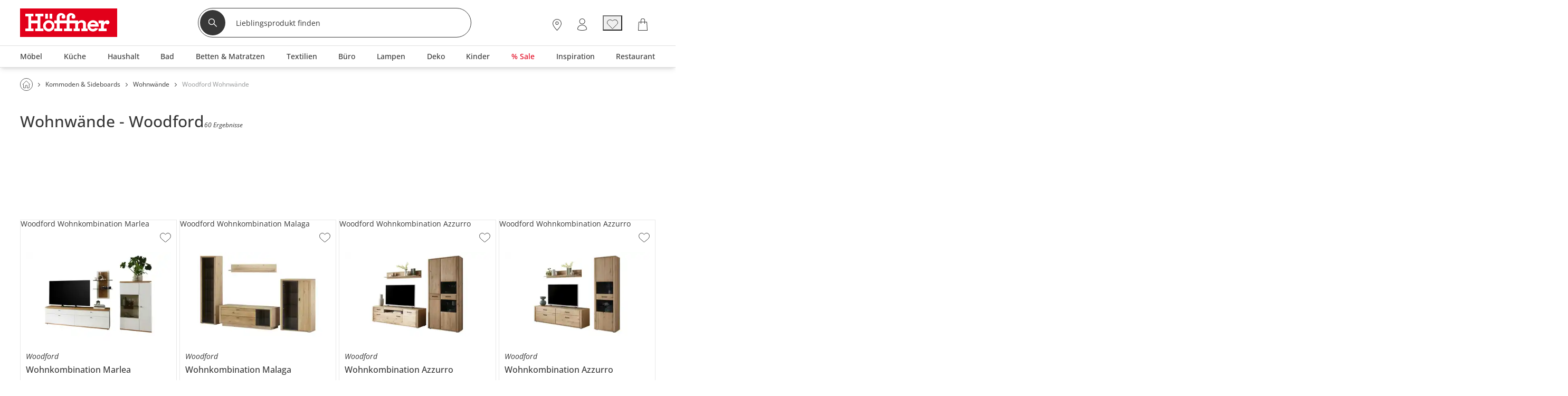

--- FILE ---
content_type: text/html; charset=utf-8
request_url: https://www.hoeffner.de/wohnwaende_woodford
body_size: 73481
content:
<!DOCTYPE html><html lang="de"><head><title>Woodford Wohnwände bei Höffner</title><meta charset="utf-8"><meta content="width=device-width, initial-scale=1, minimum-scale=1, maximum-scale=5" name="viewport"><meta content="telephone=no" name="format-detection"><meta name="description" content="Woodford Wohnwände bei Höffner online kaufen. 601 Artikel verfügbar im Shop"><meta name="robots" content="index,follow"><link href="https://www.hoeffner.de/static-content/fonts/robotoSlab/robotoslab-bold-webfont.woff2" rel="preload" as="font" type="font/woff2" crossorigin><link href="https://www.hoeffner.de/static-content/fonts/robotoSlab/robotoslab-light-webfont.woff2" rel="preload" as="font" type="font/woff2" crossorigin><link href="https://www.hoeffner.de/static-content/fonts/OpenSans/open-sans-v27-latin-regular.woff2" rel="preload" as="font" type="font/woff2" crossorigin><link href="https://www.hoeffner.de/static-content/fonts/OpenSans/open-sans-v27-latin-700.woff2" rel="preload" as="font" type="font/woff2" crossorigin><link href="https://www.hoeffner.de/static-content/fonts/OpenSans/open-sans-v27-latin-500.woff2" rel="preload" as="font" type="font/woff2" crossorigin><link href="https://www.hoeffner.de/static-content/favicons/prod/hoeffner/favicon.ico" type="image/x-icon" rel="shortcut icon"><link rel="apple-touch-icon" sizes="180x180" href="https://www.hoeffner.de/static-content/favicons/prod/hoeffner/apple-touch-icon.png"><link rel="icon" type="image/png" sizes="32x32" href="https://www.hoeffner.de/static-content/favicons/prod/hoeffner/favicon-32x32.png"><link rel="icon" type="image/png" sizes="16x16" href="https://www.hoeffner.de/static-content/favicons/prod/hoeffner/favicon-16x16.png"><link rel="manifest" href="/manifest.json" crossorigin="use-credentials"><link rel="mask-icon" href="https://www.hoeffner.de/static-content/favicons/prod/hoeffner/safari-pinned-tab.svg" color="#E2001A"><meta name="msapplication-config" content="https://www.hoeffner.de/static-content/favicons/prod/hoeffner/browserconfig.xml"><meta name="msapplication-TileColor" content="#da532c"><meta name="theme-color" content="#ffffff"><link href="/static-content/css/category-react-css-hoeffner.0af37df90073a42a3fc9.css" type="text/css" rel="stylesheet"><link href="/static-content/css/custom-vendor-hoeffner.41d6ed54a3e2dae92367.css" type="text/css" rel="stylesheet"><link rel="preconnect" href="//widgets.trustedshops.com"><link rel="preconnect" href="https://www.googletagmanager.com"><link rel="preconnect" href="https://oss.maxcdn.com"><link rel="preconnect" href="https://media.hoeffner.de/"><script type="text/javascript" nonce="/BYhxNAVG2sE5/NRBaO22ymIZ4NzVoBEWEGyLAPpSZM=">window.spContexts = {
  PaC1: {},
  productCon: {}
};

</script><script type="text/javascript" nonce="/BYhxNAVG2sE5/NRBaO22ymIZ4NzVoBEWEGyLAPpSZM=">;(function (p, l, o, w, i, n, g,c) {
  if (!p[i]) {
    p.GlobalSnowplowNamespace = p.GlobalSnowplowNamespace || [];
    p.GlobalSnowplowNamespace.push(i);
    p[i] = function () {
      (p[i].q = p[i].q || []).push(arguments)
    };
    p[i].q = p[i].q || [];
    n = l.createElement(o);
    g = l.getElementsByTagName(o)[0];
    n.async = 1;
    n.src = w;
    g.parentNode.insertBefore(n, g)
    if(c !==''){
      n.integrity = c;
    }
  }
}(window, document, "script", "https://www.hoeffner.de/static-content/js/bundle/sp.a0077cb276e205ec0ffd.bundle.js", "snowplowKis",null,null, ""));

window.snowplowKis('newTracker', 'sc', document.location.hostname, {
  appId: 'hoeffner',
  forceSecureTracker: true,
  post: true,
  postPath: '/api/sp',
  encodeBase64: false,
  beacon: true,
  cookieSameSite: 'None',
  cookieSecure: true,
  anonymousTracking: false,
  stateStorageStrategy: 'cookieAndLocalStorage',
  contexts: {
    webPage: true,
    performanceTiming: true
  }
});</script><script type="application/ld+json">{
  "@context": "https://schema.org",
  "@type": "Organization",
  "url": "https://www.hoeffner.de",
  "logo": "https://www.hoeffner.de/static-content/images/logo.png"
}
</script></head><body class="body--AUeS_Cat_Brand" id="responsive" data-tid="019c0658-596c-7001-974f-82f698512db8" data-zip-code="" data-shopid="hoeffner" data-is-logged-in="false" data-page-type="AUeS_Cat_Brand"><div id="optOuts" data-enable-snowplow="true" data-shop-event="false" data-ga="false" data-spl="false" data-mar="true" data-pers="true" data-stat="false"></div><script type="text/javascript" nonce="/BYhxNAVG2sE5/NRBaO22ymIZ4NzVoBEWEGyLAPpSZM=">spContexts.PaC1.breadcrumb = "Kommoden &amp; Sideboards &gt; Wohnwände &gt; Woodford Wohnwände";
spContexts.PaC1.pageType = "AUeS_Cat_Brand";
spContexts.PaC1.name = document.title;
</script><noscript><iframe src="https://www.googletagmanager.com/ns.html?id=GTM-MC59TRK&gtm_auth=TxUczLSsRTotVxJlvfIQ1Q&gtm_preview=env-2&gtm_cookies_win=x" height="0" width="0" style="display:none;visibility:hidden"></iframe></noscript><script>(function (w, d, s, l, i, a) {
  w[l] = w[l] || [];
  w[l].push({
    'gtm.start': new Date().getTime(),
    event: 'gtm.js'
  });
  var f = d.getElementsByTagName(s)[0],
    j = d.createElement(s),
    dl = l != 'dataLayer' ? '&l=' + l : '';
  j.async = true;
  j.src = 'https://www.googletagmanager.com/gtm.js?id=' + i + dl + a;
  f.parentNode.insertBefore(j, f);
})(window, document, 'script', 'dataLayer', 'GTM-MC59TRK', '&gtm_auth=TxUczLSsRTotVxJlvfIQ1Q&gtm_preview=env-2&gtm_cookies_win=x');</script><div id="breakpoint" data-url-path="/wohnwaende_woodford"></div><header class="header" role="banner"><a class="skipLink" href="#mainContent">Kopfzeile und Hauptnavigation überspringen - Zum Inhalt</a><div class="header__container"><div class="headerBrand headerBrand--default"><span class="headerBrand__hamburger"><div class="hamburger" role="button" aria-labelledby="MENÜ" aria-controls="navigation"><input class="hamburger__input" id="hamburger" type="checkbox" data-skip-icheck="true"/><label class="hamburger__box" for="hamburger"><span class="hamburger__inner"></span><span class="hamburger__label">MENÜ</span></label></div><div class="headerBrand__leftPanel"></div></span><div class="headerBrand__logo"><div class="logo"><a class="logo__link" href="/"><span class="logo__icon logo__icon--default"><svg xmlns="http://www.w3.org/2000/svg" x="0px" y="0px" width="169.6px" height="50px" viewbox="0 0 169.6 50" style="enable-background:new 0 0 169.6 50;" xml:space="preserve"><defs><style>.hoeffnerLogo__icon1{fill: #e2001a;}
.hoeffnerLogo__icon2{fill: #fff;}</style></defs><title>Höffner - Zur Startseite</title><rect class="hoeffnerLogo__icon1" width="169.6" height="50"></rect><path class="hoeffnerLogo__icon2" d="M155.49,24.09a3.58,3.58,0,0,0-2-3c-2.92-1.39-6.42,1.17-7.93,2.92V21.07h-9.17v5h4.12v9.09h-4.12v4.63h14V35.18h-4.84v-3c0-.2,0-4.89,3.49-6.06a4.17,4.17,0,0,0,2.37,1.67,3.58,3.58,0,0,0,2.84-.69,3.3,3.3,0,0,0,1.21-3m-100-6H50.88V9.19H55.5v8.95Zm-12.09,0H48V9.19H43.42v8.95Zm-3.27,17v4.63H25.83V35.18h4V26.09H18.78v9.09h4v4.63H8.5V35.18h5.24V13.82H8.5V9.19H22.69v4.63H18.78v7.25H29.87V13.82H26V9.19H40.15v4.63H34.91V35.18h5.24Zm91.22-7.43h-9.2a5.16,5.16,0,0,1,9.2,0M136.53,32a9.87,9.87,0,1,0-1,3.09l-4.87-.84A5.47,5.47,0,0,1,126.77,36a5.25,5.25,0,0,1-5.17-4h14.93ZM49.46,35.9a5.38,5.38,0,1,0-5.38-5.38,5.39,5.39,0,0,0,5.38,5.38m0-15.26a9.88,9.88,0,1,1-9.88,9.88,9.89,9.89,0,0,1,9.88-9.88M82.79,10.16a6.7,6.7,0,0,0-2,4.43v6.49H68.4V14.56a2.41,2.41,0,0,1,2-2.24,3.1,3.1,0,0,1,3.11.48c-2.17.55-2.74,5.19,1.57,5.2a3.42,3.42,0,0,0,3.36-3.16,6.05,6.05,0,0,0-1.58-4.28,7.91,7.91,0,0,0-6-2.4,7.41,7.41,0,0,0-5.49,2,6.7,6.7,0,0,0-2,4.43v6.49H59.05v5h4.27v9.09H59.05v4.63h14.1V35.18H68.4V26.09H80.74v9.09H76v4.63h14V35.18H85.83V26.09h9.82v9.09H92.79v4.63h10.78V35.18H100.7v-6.8a3.18,3.18,0,0,1,1.14-1.95,6,6,0,0,1,4.34-1.71c1.88,0.09,3.09,1.23,3.09,2.33v8.12H106.4v4.63h11V35.18h-3.08V26.09c0-2.43-2.41-5.45-6.9-5.45a8.27,8.27,0,0,0-6.71,2.95V21.07H85.83V14.56a2.41,2.41,0,0,1,2-2.24,3.1,3.1,0,0,1,3.11.48c-2.23.52-2.64,5.2,1.56,5.2a3.45,3.45,0,0,0,3.38-3.16,6.05,6.05,0,0,0-1.58-4.28,7.91,7.91,0,0,0-6-2.4,7.41,7.41,0,0,0-5.49,2" transform="translate(0.69 0)"></path></svg></span></a></div></div><div class="headerBrand__search"><div class="searchForm"><form class="searchForm__form form-inline searchForm__form--default" name="searchForm" action="/suche" onsubmit="return ( setDirectSearchCookie() &amp;&amp; addBreakpointToCookie() &amp;&amp; validateSearchForm('searchFieldInputId') )" method="GET"><button class="searchForm__searchIcon" type="submit"><img src="/static-content/images/svg/searchLensWhite.svg" alt="Suche starten"/></button><input class="searchForm__field searchForm__field--default" id="searchFieldInputId" type="text" name="anfrage" maxlength="150" title="Geben Sie die Begriffe ein, nach denen Sie suchen." placeholder="Lieblingsprodukt finden" autocomplete="off" value=""/><button class="searchForm__clearButton" type="button" style="display:none"><img src="https://www.hoeffner.de/static-content/images/svg/icon_close_delete.svg" alt="Sucheingabe löschen"/></button></form></div><div class="searchForm__suggest"></div></div><div class="headerBrand__rightPanel"><div class="headerBrand__element headerBrand__element--store"><div class="headerElement headerElement--store"><span class="headerElement__label headerElement__label--store">26x vor Ort</span><a class="headerElement__link headerElement__link--store" data-testid="headerBrandStores" href="/standorte" target="_self" aria-label="26x vor Ort Standorte"><span class="headerElement__icon headerElement__icon--store"></span><span class="headerElement__text headerElement__text--store headerElement__text--hidden"><span class="headerElement__status headerElement__status--store">Standorte</span></span></a></div></div><div class="headerBrand__element headerBrand__element--login"><div class="headerElement headerElement--login"><span class="headerElement__label headerElement__label--login">Mein Konto</span><a class="headerElement__link headerElement__link--login" data-testid="headerBrandLogin" href="/login" target="_self" aria-label="Mein Konto Anmelden"><span class="headerElement__icon headerElement__icon--login"></span><span class="headerElement__text headerElement__text--login headerElement__text--hidden"><span class="headerElement__status headerElement__status--login">Anmelden</span></span></a></div></div><div class="headerBrand__element headerBrand__element--wishlist headerBrand__element--wishlistEmpty"><div class="headerElement headerElement--wishlist headerElement--wishlistEmpty" data-wish-list-login-required="data-wish-list-login-required"><span class="headerElement__label headerElement__label--wishlist headerElement__label--wishlistEmpty">Wunschliste</span><button class="headerElement__link headerElement__link--wishlist headerElement__link--wishlistEmpty" data-testid="headerBrandWishlist" target="_self" aria-label="Wunschliste 0"><span class="headerElement__icon headerElement__icon--wishlist headerElement__icon--wishlistEmpty"></span><span class="headerElement__text headerElement__text--wishlist headerElement__text--wishlistEmpty headerElement__text--hidden"><span class="headerElement__status headerElement__status--wishlist headerElement__status--wishlistEmpty">0</span></span><span class="headerElement__suffix">Artikel</span></button></div></div><div class="headerBrand__element headerBrand__element--cart headerBrand__element--cartEmpty"><div class="headerElement headerElement--cart headerElement--cartEmpty"><span class="headerElement__label headerElement__label--cart headerElement__label--cartEmpty">Warenkorb</span><a class="headerElement__link headerElement__link--cart headerElement__link--cartEmpty" data-testid="headerBrandCart" href="/warenkorb" target="_self" aria-label="Warenkorb 0"><span class="headerElement__icon headerElement__icon--cart headerElement__icon--cartEmpty"></span><span class="headerElement__text headerElement__text--cart headerElement__text--cartEmpty headerElement__text--hidden"><span class="headerElement__status headerElement__status--cart headerElement__status--cartEmpty">0</span></span><span class="headerElement__suffix">Artikel</span></a></div></div></div></div><nav class="headerMenu__container" id="headerMenuContainer" role="navigation" aria-label="Hauptnavigation"><div class="headerMenu__content"><div class="headerMenu headerMenu__scrollableContent headerMenu--default headerMenu--noChild"><button class="headerMenu__stuntHamburger"></button><div class="headerMenu__navigation"><div class="headerMenu__menuInSM"></div><div class="headerMenu__menuInSM headerMenu__menuInSM--navigation"><span class="menuHeading menuHeading--mainCategory menuHeading--Sortiment"><span class="menuHeading__font menuHeading__font--mainCategory">Sortiment</span></span></div><style>@media all and (min-width: 960px) {
  
          .menu__link[data-id="019c0557-ba6e-7887-a5fd-c1c5fd99898f"] > .menuLinkTitles {
            background-color: initial;
            color: initial;
          }
        
          .menu__link[data-id="019c0557-ba6e-7887-a5fd-d0eca2a4b031"] > .menuLinkTitles {
            background-color: initial;
            color: initial;
          }
        
}</style><ul class="menu"><li class="menu__entry menu__entry--large"><span class="menu__link menu__link--hasFlyout menu__link--default menu__link--moebel" data-id="019c0557-ba6e-7887-a5fd-70c92845c1db" data-flyout-ajax="false" data-has-children="true"><a class="menu__linkHref menu__linkHref--default" data-testid="menuEntry_moebel" href="/moebel" target="_self"><span class="menuLinkTitles menuLinkTitles--default" style="background-color:null;color:null;"><span>Möbel</span></span></a><span class="menu__menuArrow"></span></span><span class="flyoutMenu flyoutMenu--default flyoutMenu--large" data-flyout-menu-id="019c0557-ba6e-7887-a5fd-70c92845c1db" id="Möbel"><span class="flyoutMenu__wrapper"><ul class="flyoutMenu__container flyoutMenu__container--default"><span class="flyoutMenu__parentContainer"><span class="flyoutMenuParentItem"><span class="flyoutMenuParentItem__backToParent"><button class="flyoutMenuParentItem__backToParentButton"><span class="flyoutMenuParentItem__backToParentButtonText">Zurück</span></button><span class="flyoutMenuParentItem__backToParentTitle" data-parent-url="/moebel"><span class="menuHeading menuHeading--default menuHeading--Möbel"><span class="menuHeading__font menuHeading__font--default">Möbel</span></span></span><button class="flyoutMenuParentItem__navigationCloseIcon"></button></span><span class="flyoutMenuParentItem__category"><span class="flyoutMenuParentItem__link"><span class="menuHeading menuHeading--subHeading menuHeading--AlleMöbel"><span class="menuHeading__font menuHeading__font--subHeading">Alle Möbel</span></span><a class="buttonTextIcon buttonTextIcon--arrowRight" href="/moebel" data-testid=""><span class="buttonTextIcon__icon buttonTextIcon__icon--arrowRight"><svg xmlns="http://www.w3.org/2000/svg" width="7.311" height="13.121" viewbox="0 0 7.311 13.121"><g id="arrow_right_left" transform="translate(1.061 1.061)"><path id="Pfad_2002" d="M-23943-19234l1.836,1.834,3.662,3.666-5.5,5.5" transform="translate(23943 19234)" fill="none" stroke="#373737" stroke-linecap="round" stroke-linejoin="round" stroke-width="1.5"> </path></g></svg></span><span class="buttonTextIcon__label buttonTextIcon__label--arrowRight">Alle Möbel</span></a></span></span></span></span><span class="flyoutMenu__column flyoutMenuColumns--Möbel"><li><span class="flyoutTile" aria-label="Sofas &amp; Sessel"><span class="flyoutTile__Headline" data-id="019c0658-5977-7001-974f-8932b3821fb6"><div class="flyoutTile__icon"><img src="https://media.hoeffner.de/images/cms/ICN_SOFAS_1664280998739.svg"/></div><a href="/polstermoebel" target="_self">Sofas &amp; Sessel</a><span class="flyoutTile__arrow flyoutTile__arrow--right"></span></span><span class="flyoutTile__subCategoriesContainer" data-id="019c0658-5977-7001-974f-8932b3821fb6"><span class="flyoutTile__subCategoriesParentContainer"><span class="flyoutMenuParentItem"><span class="flyoutMenuParentItem__backToParent"><button class="flyoutMenuParentItem__backToParentButton" data-parent-id="019c0658-5977-7001-974f-8932b3821fb6"><span class="flyoutMenuParentItem__backToParentButtonText">Zurück</span></button><span class="flyoutMenuParentItem__backToParentTitle" data-parent-url="/polstermoebel"><span class="menuHeading menuHeading--SofasSessel"><span class="menuHeading__font">Sofas &amp; Sessel</span></span></span><button class="flyoutMenuParentItem__navigationCloseIcon"></button></span><span class="flyoutMenuParentItem__category"><span class="flyoutMenuParentItem__link"><span class="menuHeading menuHeading--subHeading menuHeading--AlleSofasSessel"><span class="menuHeading__font menuHeading__font--subHeading">Alle Sofas &amp; Sessel</span></span><a class="buttonTextIcon buttonTextIcon--arrowRight" href="/polstermoebel" data-testid=""><span class="buttonTextIcon__icon buttonTextIcon__icon--arrowRight"><svg xmlns="http://www.w3.org/2000/svg" width="7.311" height="13.121" viewbox="0 0 7.311 13.121"><g id="arrow_right_left" transform="translate(1.061 1.061)"><path id="Pfad_2002" d="M-23943-19234l1.836,1.834,3.662,3.666-5.5,5.5" transform="translate(23943 19234)" fill="none" stroke="#373737" stroke-linecap="round" stroke-linejoin="round" stroke-width="1.5"> </path></g></svg></span><span class="buttonTextIcon__label buttonTextIcon__label--arrowRight">Alle Sofas &amp; Sessel</span></a></span></span></span></span><ul class="flyoutSubCategories" data-parent-ul-id="019c0658-5977-7001-974f-8932b3821fb6"><li class="flyoutSubCategories__item"><a class="flyoutSubCategories__link" href="/ecksofas" target="_self">Ecksofas</a></li><li class="flyoutSubCategories__item"><a class="flyoutSubCategories__link" href="/einzelsofas" target="_self">Einzelsofas</a></li><li class="flyoutSubCategories__item"><a class="flyoutSubCategories__link" href="/sessel" target="_self">Sessel</a></li><li class="flyoutSubCategories__item flyoutSubCategories__item--hidden"><a class="flyoutSubCategories__link" href="/big-sofas" target="_self">Big-Sofas</a></li><li class="flyoutSubCategories__item"><a class="flyoutSubCategories__link" href="/schlafsofas" target="_self">Schlafsofas</a></li><li class="flyoutSubCategories__item flyoutSubCategories__item--hidden"><a class="flyoutSubCategories__link" href="/ledersofas" target="_self">Ledersofas</a></li><li class="flyoutSubCategories__item flyoutSubCategories__item--hidden"><a class="flyoutSubCategories__link" href="/sitzgruppen" target="_self">Sitzgruppen</a></li><li class="flyoutSubCategories__item flyoutSubCategories__item--hidden"><a class="flyoutSubCategories__link" href="/2-sitzer" target="_self">2-Sitzer</a></li><li class="flyoutSubCategories__item flyoutSubCategories__item--hidden"><a class="flyoutSubCategories__link" href="/3-sitzer" target="_self">3-Sitzer</a></li><li class="flyoutSubCategories__item flyoutSubCategories__item--hidden"><a class="flyoutSubCategories__link" href="/wohnlandschaften" target="_self">Wohnlandschaften</a></li><li class="flyoutSubCategories__item flyoutSubCategories__item--moreLabel"><span data-mlk="3172716e757667746f716764676e" data-target="_self">Alle ansehen</span></li><li class="flyoutSubCategories__moreLabel"><a class="buttonTextIcon buttonTextIcon--arrowRight" href="/polstermoebel" data-testid=""><span class="buttonTextIcon__icon buttonTextIcon__icon--arrowRight"><svg xmlns="http://www.w3.org/2000/svg" width="7.311" height="13.121" viewbox="0 0 7.311 13.121"><g id="arrow_right_left" transform="translate(1.061 1.061)"><path id="Pfad_2002" d="M-23943-19234l1.836,1.834,3.662,3.666-5.5,5.5" transform="translate(23943 19234)" fill="none" stroke="#373737" stroke-linecap="round" stroke-linejoin="round" stroke-width="1.5"> </path></g></svg></span><span class="buttonTextIcon__label buttonTextIcon__label--arrowRight">Alle ansehen</span></a></li></ul></span></span></li><li><span class="flyoutTile flyoutTile--last" aria-label="Kommoden &amp; Sideboards"><span class="flyoutTile__Headline" data-id="019c0658-5977-7001-974f-968c48cf3476"><div class="flyoutTile__icon"><img src="https://media.hoeffner.de/images/cms/ICN_KOMMODEN_1664278898941.svg"/></div><a href="/kommoden-sideboards" target="_self">Kommoden &amp; Sideboards</a><span class="flyoutTile__arrow flyoutTile__arrow--right"></span></span><span class="flyoutTile__subCategoriesContainer" data-id="019c0658-5977-7001-974f-968c48cf3476"><span class="flyoutTile__subCategoriesParentContainer"><span class="flyoutMenuParentItem"><span class="flyoutMenuParentItem__backToParent"><button class="flyoutMenuParentItem__backToParentButton" data-parent-id="019c0658-5977-7001-974f-968c48cf3476"><span class="flyoutMenuParentItem__backToParentButtonText">Zurück</span></button><span class="flyoutMenuParentItem__backToParentTitle" data-parent-url="/kommoden-sideboards"><span class="menuHeading menuHeading--KommodenSideboards"><span class="menuHeading__font">Kommoden &amp; Sideboards</span></span></span><button class="flyoutMenuParentItem__navigationCloseIcon"></button></span><span class="flyoutMenuParentItem__category"><span class="flyoutMenuParentItem__link"><span class="menuHeading menuHeading--subHeading menuHeading--AlleKommodenSideboards"><span class="menuHeading__font menuHeading__font--subHeading">Alle Kommoden &amp; Sideboards</span></span><a class="buttonTextIcon buttonTextIcon--arrowRight" href="/kommoden-sideboards" data-testid=""><span class="buttonTextIcon__icon buttonTextIcon__icon--arrowRight"><svg xmlns="http://www.w3.org/2000/svg" width="7.311" height="13.121" viewbox="0 0 7.311 13.121"><g id="arrow_right_left" transform="translate(1.061 1.061)"><path id="Pfad_2002" d="M-23943-19234l1.836,1.834,3.662,3.666-5.5,5.5" transform="translate(23943 19234)" fill="none" stroke="#373737" stroke-linecap="round" stroke-linejoin="round" stroke-width="1.5"> </path></g></svg></span><span class="buttonTextIcon__label buttonTextIcon__label--arrowRight">Alle Kommoden &amp; Sideboards</span></a></span></span></span></span><ul class="flyoutSubCategories flyoutSubCategories--last" data-parent-ul-id="019c0658-5977-7001-974f-968c48cf3476"><li class="flyoutSubCategories__item"><a class="flyoutSubCategories__link" href="/kommoden" target="_self">Kommoden</a></li><li class="flyoutSubCategories__item"><a class="flyoutSubCategories__link" href="/sideboards" target="_self">Sideboards</a></li><li class="flyoutSubCategories__item"><a class="flyoutSubCategories__link" href="/vitrinen" target="_self">Vitrinen</a></li><li class="flyoutSubCategories__item"><a class="flyoutSubCategories__link" href="/highboards" target="_self">Highboards</a></li><li class="flyoutSubCategories__item flyoutSubCategories__item--hidden"><a class="flyoutSubCategories__link" href="/tv-lowboards" target="_self">TV Boards</a></li><li class="flyoutSubCategories__item flyoutSubCategories__item--hidden"><a class="flyoutSubCategories__link" href="/lowboards" target="_self">Lowboards</a></li><li class="flyoutSubCategories__item flyoutSubCategories__item--hidden"><a class="flyoutSubCategories__link" href="/sekretaere" target="_self">Sekretäre</a></li><li class="flyoutSubCategories__item flyoutSubCategories__item--moreLabel"><span data-mlk="316d716f6f716667702f756b6667647163746675" data-target="_self">Alle ansehen</span></li><li class="flyoutSubCategories__moreLabel"><a class="buttonTextIcon buttonTextIcon--arrowRight" href="/kommoden-sideboards" data-testid=""><span class="buttonTextIcon__icon buttonTextIcon__icon--arrowRight"><svg xmlns="http://www.w3.org/2000/svg" width="7.311" height="13.121" viewbox="0 0 7.311 13.121"><g id="arrow_right_left" transform="translate(1.061 1.061)"><path id="Pfad_2002" d="M-23943-19234l1.836,1.834,3.662,3.666-5.5,5.5" transform="translate(23943 19234)" fill="none" stroke="#373737" stroke-linecap="round" stroke-linejoin="round" stroke-width="1.5"> </path></g></svg></span><span class="buttonTextIcon__label buttonTextIcon__label--arrowRight">Alle ansehen</span></a></li></ul></span></span></li></span><span class="flyoutMenu__column flyoutMenuColumns--Möbel"><li><span class="flyoutTile" aria-label="Schränke"><span class="flyoutTile__Headline" data-id="019c0658-5977-7001-974f-9a50cc92dd9b"><div class="flyoutTile__icon"><img src="https://media.hoeffner.de/images/cms/ICN_SCHRAENKE_1664278956553.svg"/></div><a href="/schraenke" target="_self">Schränke</a><span class="flyoutTile__arrow flyoutTile__arrow--right"></span></span><span class="flyoutTile__subCategoriesContainer" data-id="019c0658-5977-7001-974f-9a50cc92dd9b"><span class="flyoutTile__subCategoriesParentContainer"><span class="flyoutMenuParentItem"><span class="flyoutMenuParentItem__backToParent"><button class="flyoutMenuParentItem__backToParentButton" data-parent-id="019c0658-5977-7001-974f-9a50cc92dd9b"><span class="flyoutMenuParentItem__backToParentButtonText">Zurück</span></button><span class="flyoutMenuParentItem__backToParentTitle" data-parent-url="/schraenke"><span class="menuHeading menuHeading--Schränke"><span class="menuHeading__font">Schränke</span></span></span><button class="flyoutMenuParentItem__navigationCloseIcon"></button></span><span class="flyoutMenuParentItem__category"><span class="flyoutMenuParentItem__link"><span class="menuHeading menuHeading--subHeading menuHeading--AlleSchränke"><span class="menuHeading__font menuHeading__font--subHeading">Alle Schränke</span></span><a class="buttonTextIcon buttonTextIcon--arrowRight" href="/schraenke" data-testid=""><span class="buttonTextIcon__icon buttonTextIcon__icon--arrowRight"><svg xmlns="http://www.w3.org/2000/svg" width="7.311" height="13.121" viewbox="0 0 7.311 13.121"><g id="arrow_right_left" transform="translate(1.061 1.061)"><path id="Pfad_2002" d="M-23943-19234l1.836,1.834,3.662,3.666-5.5,5.5" transform="translate(23943 19234)" fill="none" stroke="#373737" stroke-linecap="round" stroke-linejoin="round" stroke-width="1.5"> </path></g></svg></span><span class="buttonTextIcon__label buttonTextIcon__label--arrowRight">Alle Schränke</span></a></span></span></span></span><ul class="flyoutSubCategories" data-parent-ul-id="019c0658-5977-7001-974f-9a50cc92dd9b"><li class="flyoutSubCategories__item"><a class="flyoutSubCategories__link" href="/kleiderschraenke" target="_self">Kleiderschränke</a></li><li class="flyoutSubCategories__item"><a class="flyoutSubCategories__link" href="/drehtuerenschraenke" target="_self">Drehtürenschränke</a></li><li class="flyoutSubCategories__item flyoutSubCategories__item--hidden"><a class="flyoutSubCategories__link" href="/schwebetuerenschraenke" target="_self">Schwebetürenschränke</a></li><li class="flyoutSubCategories__item flyoutSubCategories__item--hidden"><a class="flyoutSubCategories__link" href="/kommoden" target="_self">Kommoden</a></li><li class="flyoutSubCategories__item"><a class="flyoutSubCategories__link" href="/badschraenke" target="_self">Badschränke</a></li><li class="flyoutSubCategories__item flyoutSubCategories__item--hidden"><a class="flyoutSubCategories__link" href="/vitrinen" target="_self">Vitrinen</a></li><li class="flyoutSubCategories__item flyoutSubCategories__item--hidden"><a class="flyoutSubCategories__link" href="/buffets" target="_self">Buffets</a></li><li class="flyoutSubCategories__item"><a class="flyoutSubCategories__link" href="/schuhschraenke" target="_self">Schuhschränke</a></li><li class="flyoutSubCategories__item flyoutSubCategories__item--hidden"><a class="flyoutSubCategories__link" href="/dielenschraenke" target="_self">Dielenschränke</a></li><li class="flyoutSubCategories__item flyoutSubCategories__item--hidden"><a class="flyoutSubCategories__link" href="/garderobenschraenke" target="_self">Garderobenschränke</a></li><li class="flyoutSubCategories__item flyoutSubCategories__item--hidden"><a class="flyoutSubCategories__link" href="/rollcontainer" target="_self">Rollcontainer</a></li><li class="flyoutSubCategories__item flyoutSubCategories__item--hidden"><a class="flyoutSubCategories__link" href="/aktenschraenke" target="_self">Aktenschränke</a></li><li class="flyoutSubCategories__item flyoutSubCategories__item--moreLabel"><span data-mlk="3175656a746367706d67" data-target="_self">Alle ansehen</span></li><li class="flyoutSubCategories__moreLabel"><a class="buttonTextIcon buttonTextIcon--arrowRight" href="/schraenke" data-testid=""><span class="buttonTextIcon__icon buttonTextIcon__icon--arrowRight"><svg xmlns="http://www.w3.org/2000/svg" width="7.311" height="13.121" viewbox="0 0 7.311 13.121"><g id="arrow_right_left" transform="translate(1.061 1.061)"><path id="Pfad_2002" d="M-23943-19234l1.836,1.834,3.662,3.666-5.5,5.5" transform="translate(23943 19234)" fill="none" stroke="#373737" stroke-linecap="round" stroke-linejoin="round" stroke-width="1.5"> </path></g></svg></span><span class="buttonTextIcon__label buttonTextIcon__label--arrowRight">Alle ansehen</span></a></li></ul></span></span></li><li><span class="flyoutTile flyoutTile--last" aria-label="Betten"><span class="flyoutTile__Headline" data-id="019c0658-5977-7001-974f-a3290eec5763"><div class="flyoutTile__icon"><img src="https://media.hoeffner.de/images/cms/ICN_BETTEN_1664278840418.svg"/></div><a href="/betten" target="_self">Betten</a><span class="flyoutTile__arrow flyoutTile__arrow--right"></span></span><span class="flyoutTile__subCategoriesContainer" data-id="019c0658-5977-7001-974f-a3290eec5763"><span class="flyoutTile__subCategoriesParentContainer"><span class="flyoutMenuParentItem"><span class="flyoutMenuParentItem__backToParent"><button class="flyoutMenuParentItem__backToParentButton" data-parent-id="019c0658-5977-7001-974f-a3290eec5763"><span class="flyoutMenuParentItem__backToParentButtonText">Zurück</span></button><span class="flyoutMenuParentItem__backToParentTitle" data-parent-url="/betten"><span class="menuHeading menuHeading--Betten"><span class="menuHeading__font">Betten</span></span></span><button class="flyoutMenuParentItem__navigationCloseIcon"></button></span><span class="flyoutMenuParentItem__category"><span class="flyoutMenuParentItem__link"><span class="menuHeading menuHeading--subHeading menuHeading--AlleBetten"><span class="menuHeading__font menuHeading__font--subHeading">Alle Betten</span></span><a class="buttonTextIcon buttonTextIcon--arrowRight" href="/betten" data-testid=""><span class="buttonTextIcon__icon buttonTextIcon__icon--arrowRight"><svg xmlns="http://www.w3.org/2000/svg" width="7.311" height="13.121" viewbox="0 0 7.311 13.121"><g id="arrow_right_left" transform="translate(1.061 1.061)"><path id="Pfad_2002" d="M-23943-19234l1.836,1.834,3.662,3.666-5.5,5.5" transform="translate(23943 19234)" fill="none" stroke="#373737" stroke-linecap="round" stroke-linejoin="round" stroke-width="1.5"> </path></g></svg></span><span class="buttonTextIcon__label buttonTextIcon__label--arrowRight">Alle Betten</span></a></span></span></span></span><ul class="flyoutSubCategories flyoutSubCategories--last" data-parent-ul-id="019c0658-5977-7001-974f-a3290eec5763"><li class="flyoutSubCategories__item"><a class="flyoutSubCategories__link" href="/doppelbetten" target="_self">Doppelbetten</a></li><li class="flyoutSubCategories__item"><a class="flyoutSubCategories__link" href="/einzelbetten" target="_self">Einzelbetten</a></li><li class="flyoutSubCategories__item"><a class="flyoutSubCategories__link" href="/boxspringbetten" target="_self">Boxspringbetten</a></li><li class="flyoutSubCategories__item"><a class="flyoutSubCategories__link" href="/polsterbetten" target="_self">Polsterbetten</a></li><li class="flyoutSubCategories__item flyoutSubCategories__item--hidden"><a class="flyoutSubCategories__link" href="/kinderbetten" target="_self">Kinderbetten</a></li><li class="flyoutSubCategories__item flyoutSubCategories__item--hidden"><a class="flyoutSubCategories__link" href="/bettgestelle" target="_self">Bettgestelle</a></li><li class="flyoutSubCategories__item flyoutSubCategories__item--hidden"><a class="flyoutSubCategories__link" href="/gaestebetten" target="_self">Gästebetten</a></li><li class="flyoutSubCategories__item flyoutSubCategories__item--hidden"><a class="flyoutSubCategories__link" href="/metallbetten" target="_self">Metallbetten</a></li><li class="flyoutSubCategories__item flyoutSubCategories__item--moreLabel"><span data-mlk="31646776766770" data-target="_self">Alle ansehen</span></li><li class="flyoutSubCategories__moreLabel"><a class="buttonTextIcon buttonTextIcon--arrowRight" href="/betten" data-testid=""><span class="buttonTextIcon__icon buttonTextIcon__icon--arrowRight"><svg xmlns="http://www.w3.org/2000/svg" width="7.311" height="13.121" viewbox="0 0 7.311 13.121"><g id="arrow_right_left" transform="translate(1.061 1.061)"><path id="Pfad_2002" d="M-23943-19234l1.836,1.834,3.662,3.666-5.5,5.5" transform="translate(23943 19234)" fill="none" stroke="#373737" stroke-linecap="round" stroke-linejoin="round" stroke-width="1.5"> </path></g></svg></span><span class="buttonTextIcon__label buttonTextIcon__label--arrowRight">Alle ansehen</span></a></li></ul></span></span></li></span><span class="flyoutMenu__column flyoutMenuColumns--Möbel"><li><span class="flyoutTile" aria-label="Stühle"><span class="flyoutTile__Headline" data-id="019c0658-5977-7001-974f-a8b16fe83dd7"><div class="flyoutTile__icon"><img src="https://media.hoeffner.de/images/cms/ICN_STUEHLE_1664279056618.svg"/></div><a href="/stuehle" target="_self">Stühle</a><span class="flyoutTile__arrow flyoutTile__arrow--right"></span></span><span class="flyoutTile__subCategoriesContainer" data-id="019c0658-5977-7001-974f-a8b16fe83dd7"><span class="flyoutTile__subCategoriesParentContainer"><span class="flyoutMenuParentItem"><span class="flyoutMenuParentItem__backToParent"><button class="flyoutMenuParentItem__backToParentButton" data-parent-id="019c0658-5977-7001-974f-a8b16fe83dd7"><span class="flyoutMenuParentItem__backToParentButtonText">Zurück</span></button><span class="flyoutMenuParentItem__backToParentTitle" data-parent-url="/stuehle"><span class="menuHeading menuHeading--Stühle"><span class="menuHeading__font">Stühle</span></span></span><button class="flyoutMenuParentItem__navigationCloseIcon"></button></span><span class="flyoutMenuParentItem__category"><span class="flyoutMenuParentItem__link"><span class="menuHeading menuHeading--subHeading menuHeading--AlleStühle"><span class="menuHeading__font menuHeading__font--subHeading">Alle Stühle</span></span><a class="buttonTextIcon buttonTextIcon--arrowRight" href="/stuehle" data-testid=""><span class="buttonTextIcon__icon buttonTextIcon__icon--arrowRight"><svg xmlns="http://www.w3.org/2000/svg" width="7.311" height="13.121" viewbox="0 0 7.311 13.121"><g id="arrow_right_left" transform="translate(1.061 1.061)"><path id="Pfad_2002" d="M-23943-19234l1.836,1.834,3.662,3.666-5.5,5.5" transform="translate(23943 19234)" fill="none" stroke="#373737" stroke-linecap="round" stroke-linejoin="round" stroke-width="1.5"> </path></g></svg></span><span class="buttonTextIcon__label buttonTextIcon__label--arrowRight">Alle Stühle</span></a></span></span></span></span><ul class="flyoutSubCategories" data-parent-ul-id="019c0658-5977-7001-974f-a8b16fe83dd7"><li class="flyoutSubCategories__item"><a class="flyoutSubCategories__link" href="/esszimmerstuehle" target="_self">Esszimmerstühle</a></li><li class="flyoutSubCategories__item"><a class="flyoutSubCategories__link" href="/kuechenstuehle" target="_self">Küchenstühle</a></li><li class="flyoutSubCategories__item"><a class="flyoutSubCategories__link" href="/polsterstuehle" target="_self">Polsterstühle</a></li><li class="flyoutSubCategories__item flyoutSubCategories__item--hidden"><a class="flyoutSubCategories__link" href="/freischwinger" target="_self">Freischwinger</a></li><li class="flyoutSubCategories__item"><a class="flyoutSubCategories__link" href="/buerostuehle" target="_self">Bürostühle</a></li><li class="flyoutSubCategories__item flyoutSubCategories__item--hidden"><a class="flyoutSubCategories__link" href="/barhocker" target="_self">Barhocker</a></li><li class="flyoutSubCategories__item flyoutSubCategories__item--hidden"><a class="flyoutSubCategories__link" href="/klappstuehle" target="_self">Klappstühle</a></li><li class="flyoutSubCategories__item flyoutSubCategories__item--moreLabel"><span data-mlk="31757677676a6e67" data-target="_self">Alle ansehen</span></li><li class="flyoutSubCategories__moreLabel"><a class="buttonTextIcon buttonTextIcon--arrowRight" href="/stuehle" data-testid=""><span class="buttonTextIcon__icon buttonTextIcon__icon--arrowRight"><svg xmlns="http://www.w3.org/2000/svg" width="7.311" height="13.121" viewbox="0 0 7.311 13.121"><g id="arrow_right_left" transform="translate(1.061 1.061)"><path id="Pfad_2002" d="M-23943-19234l1.836,1.834,3.662,3.666-5.5,5.5" transform="translate(23943 19234)" fill="none" stroke="#373737" stroke-linecap="round" stroke-linejoin="round" stroke-width="1.5"> </path></g></svg></span><span class="buttonTextIcon__label buttonTextIcon__label--arrowRight">Alle ansehen</span></a></li></ul></span></span></li><li><span class="flyoutTile flyoutTile--last" aria-label="Tische"><span class="flyoutTile__Headline" data-id="019c0658-5977-7001-974f-b6171311f30c"><div class="flyoutTile__icon"><img src="https://media.hoeffner.de/images/cms/ICN_TISCHE_1664279082048.svg"/></div><a href="/tische" target="_self">Tische</a><span class="flyoutTile__arrow flyoutTile__arrow--right"></span></span><span class="flyoutTile__subCategoriesContainer" data-id="019c0658-5977-7001-974f-b6171311f30c"><span class="flyoutTile__subCategoriesParentContainer"><span class="flyoutMenuParentItem"><span class="flyoutMenuParentItem__backToParent"><button class="flyoutMenuParentItem__backToParentButton" data-parent-id="019c0658-5977-7001-974f-b6171311f30c"><span class="flyoutMenuParentItem__backToParentButtonText">Zurück</span></button><span class="flyoutMenuParentItem__backToParentTitle" data-parent-url="/tische"><span class="menuHeading menuHeading--Tische"><span class="menuHeading__font">Tische</span></span></span><button class="flyoutMenuParentItem__navigationCloseIcon"></button></span><span class="flyoutMenuParentItem__category"><span class="flyoutMenuParentItem__link"><span class="menuHeading menuHeading--subHeading menuHeading--AlleTische"><span class="menuHeading__font menuHeading__font--subHeading">Alle Tische</span></span><a class="buttonTextIcon buttonTextIcon--arrowRight" href="/tische" data-testid=""><span class="buttonTextIcon__icon buttonTextIcon__icon--arrowRight"><svg xmlns="http://www.w3.org/2000/svg" width="7.311" height="13.121" viewbox="0 0 7.311 13.121"><g id="arrow_right_left" transform="translate(1.061 1.061)"><path id="Pfad_2002" d="M-23943-19234l1.836,1.834,3.662,3.666-5.5,5.5" transform="translate(23943 19234)" fill="none" stroke="#373737" stroke-linecap="round" stroke-linejoin="round" stroke-width="1.5"> </path></g></svg></span><span class="buttonTextIcon__label buttonTextIcon__label--arrowRight">Alle Tische</span></a></span></span></span></span><ul class="flyoutSubCategories flyoutSubCategories--last" data-parent-ul-id="019c0658-5977-7001-974f-b6171311f30c"><li class="flyoutSubCategories__item"><a class="flyoutSubCategories__link" href="/esstische" target="_self">Esstische</a></li><li class="flyoutSubCategories__item"><a class="flyoutSubCategories__link" href="/couchtische" target="_self">Couchtische</a></li><li class="flyoutSubCategories__item"><a class="flyoutSubCategories__link" href="/schreibtische" target="_self">Schreibtische</a></li><li class="flyoutSubCategories__item flyoutSubCategories__item--hidden"><a class="flyoutSubCategories__link" href="/buerotische" target="_self">Bürotische</a></li><li class="flyoutSubCategories__item"><a class="flyoutSubCategories__link" href="/beistelltische" target="_self">Beistelltische</a></li><li class="flyoutSubCategories__item flyoutSubCategories__item--hidden"><a class="flyoutSubCategories__link" href="/nachttische" target="_self">Nachttische</a></li><li class="flyoutSubCategories__item flyoutSubCategories__item--hidden"><a class="flyoutSubCategories__link" href="/konsolentische" target="_self">Konsolentische</a></li><li class="flyoutSubCategories__item flyoutSubCategories__item--hidden"><a class="flyoutSubCategories__link" href="/bartische" target="_self">Bartische</a></li><li class="flyoutSubCategories__item flyoutSubCategories__item--hidden"><a class="flyoutSubCategories__link" href="/servierwagen" target="_self">Servierwagen</a></li><li class="flyoutSubCategories__item flyoutSubCategories__item--hidden"><a class="flyoutSubCategories__link" href="/computertische" target="_self">Computertische</a></li><li class="flyoutSubCategories__item flyoutSubCategories__item--hidden"><a class="flyoutSubCategories__link" href="/essgruppen" target="_self">Essgruppen</a></li><li class="flyoutSubCategories__item flyoutSubCategories__item--moreLabel"><span data-mlk="31766b75656a67" data-target="_self">Alle ansehen</span></li><li class="flyoutSubCategories__moreLabel"><a class="buttonTextIcon buttonTextIcon--arrowRight" href="/tische" data-testid=""><span class="buttonTextIcon__icon buttonTextIcon__icon--arrowRight"><svg xmlns="http://www.w3.org/2000/svg" width="7.311" height="13.121" viewbox="0 0 7.311 13.121"><g id="arrow_right_left" transform="translate(1.061 1.061)"><path id="Pfad_2002" d="M-23943-19234l1.836,1.834,3.662,3.666-5.5,5.5" transform="translate(23943 19234)" fill="none" stroke="#373737" stroke-linecap="round" stroke-linejoin="round" stroke-width="1.5"> </path></g></svg></span><span class="buttonTextIcon__label buttonTextIcon__label--arrowRight">Alle ansehen</span></a></li></ul></span></span></li></span><span class="flyoutMenu__column flyoutMenuColumns--Möbel"><li><span class="flyoutTile flyoutTile--hidden" aria-label="Sessel"><span class="flyoutTile__Headline" data-id="019c0658-5977-7001-974f-bf6170668806"><div class="flyoutTile__icon"><img src="https://media.hoeffner.de/images/cms/ICN_SESSEL_1664278990550.svg"/></div><a href="/sessel" target="_self">Sessel</a><span class="flyoutTile__arrow flyoutTile__arrow--right"></span></span><span class="flyoutTile__subCategoriesContainer" data-id="019c0658-5977-7001-974f-bf6170668806"><span class="flyoutTile__subCategoriesParentContainer"><span class="flyoutMenuParentItem"><span class="flyoutMenuParentItem__backToParent"><button class="flyoutMenuParentItem__backToParentButton" data-parent-id="019c0658-5977-7001-974f-bf6170668806"><span class="flyoutMenuParentItem__backToParentButtonText">Zurück</span></button><span class="flyoutMenuParentItem__backToParentTitle" data-parent-url="/sessel"><span class="menuHeading menuHeading--Sessel"><span class="menuHeading__font">Sessel</span></span></span><button class="flyoutMenuParentItem__navigationCloseIcon"></button></span><span class="flyoutMenuParentItem__category"><span class="flyoutMenuParentItem__link"><span class="menuHeading menuHeading--subHeading menuHeading--AlleSessel"><span class="menuHeading__font menuHeading__font--subHeading">Alle Sessel</span></span><a class="buttonTextIcon buttonTextIcon--arrowRight" href="/sessel" data-testid=""><span class="buttonTextIcon__icon buttonTextIcon__icon--arrowRight"><svg xmlns="http://www.w3.org/2000/svg" width="7.311" height="13.121" viewbox="0 0 7.311 13.121"><g id="arrow_right_left" transform="translate(1.061 1.061)"><path id="Pfad_2002" d="M-23943-19234l1.836,1.834,3.662,3.666-5.5,5.5" transform="translate(23943 19234)" fill="none" stroke="#373737" stroke-linecap="round" stroke-linejoin="round" stroke-width="1.5"> </path></g></svg></span><span class="buttonTextIcon__label buttonTextIcon__label--arrowRight">Alle Sessel</span></a></span></span></span></span><ul class="flyoutSubCategories" data-parent-ul-id="019c0658-5977-7001-974f-bf6170668806"><li class="flyoutSubCategories__item"><a class="flyoutSubCategories__link" href="/polstersessel" target="_self">Polstersessel</a></li><li class="flyoutSubCategories__item"><a class="flyoutSubCategories__link" href="/fernsehsessel" target="_self">Fernsehsessel</a></li><li class="flyoutSubCategories__item"><a class="flyoutSubCategories__link" href="/ledersessel" target="_self">Ledersessel</a></li><li class="flyoutSubCategories__item"><a class="flyoutSubCategories__link" href="/relaxsessel" target="_self">Relaxsessel</a></li><li class="flyoutSubCategories__item flyoutSubCategories__item--hidden"><a class="flyoutSubCategories__link" href="/ohrensessel" target="_self">Ohrensessel</a></li><li class="flyoutSubCategories__item flyoutSubCategories__item--hidden"><a class="flyoutSubCategories__link" href="/cocktailsessel" target="_self">Cocktailsessel</a></li><li class="flyoutSubCategories__item flyoutSubCategories__item--hidden"><a class="flyoutSubCategories__link" href="/drehsessel" target="_self">Drehsessel</a></li><li class="flyoutSubCategories__item flyoutSubCategories__item--hidden"><a class="flyoutSubCategories__link" href="/schlafsessel" target="_self">Schlafsessel</a></li><li class="flyoutSubCategories__item flyoutSubCategories__item--hidden"><a class="flyoutSubCategories__link" href="/sitzsaecke" target="_self">Sitzsäcke</a></li><li class="flyoutSubCategories__item flyoutSubCategories__item--moreLabel"><span data-mlk="3175677575676e" data-target="_self">Alle ansehen</span></li><li class="flyoutSubCategories__moreLabel"><a class="buttonTextIcon buttonTextIcon--arrowRight" href="/sessel" data-testid=""><span class="buttonTextIcon__icon buttonTextIcon__icon--arrowRight"><svg xmlns="http://www.w3.org/2000/svg" width="7.311" height="13.121" viewbox="0 0 7.311 13.121"><g id="arrow_right_left" transform="translate(1.061 1.061)"><path id="Pfad_2002" d="M-23943-19234l1.836,1.834,3.662,3.666-5.5,5.5" transform="translate(23943 19234)" fill="none" stroke="#373737" stroke-linecap="round" stroke-linejoin="round" stroke-width="1.5"> </path></g></svg></span><span class="buttonTextIcon__label buttonTextIcon__label--arrowRight">Alle ansehen</span></a></li></ul></span></span></li><li><span class="flyoutTile" aria-label="Beratung"><span class="flyoutTile__Headline flyoutTile__Headline--underlined" data-id="019c0658-5977-7001-974f-c03b477f3132"><a href="/beratung" target="_self">Beratung</a></span></span></li><li><span class="flyoutTile" aria-label="Service"><span class="flyoutTile__Headline flyoutTile__Headline--underlined" data-id="019c0658-5977-7001-974f-ce453f7a2f86"><a href="/service" target="_self">Service</a></span></span></li><li><span class="flyoutTile" aria-label="Weitere Kategorien"><span class="flyoutTile__Headline" data-id="019c0658-5977-7001-974f-d39d4f1c4d75"><a href="/moebel" target="_self">Weitere Kategorien</a><span class="flyoutTile__arrow flyoutTile__arrow--right"></span></span><span class="flyoutTile__subCategoriesContainer" data-id="019c0658-5977-7001-974f-d39d4f1c4d75"><span class="flyoutTile__subCategoriesParentContainer"><span class="flyoutMenuParentItem"><span class="flyoutMenuParentItem__backToParent"><button class="flyoutMenuParentItem__backToParentButton" data-parent-id="019c0658-5977-7001-974f-d39d4f1c4d75"><span class="flyoutMenuParentItem__backToParentButtonText">Zurück</span></button><span class="flyoutMenuParentItem__backToParentTitle" data-parent-url="/moebel"><span class="menuHeading menuHeading--WeitereKategorien"><span class="menuHeading__font">Weitere Kategorien</span></span></span><button class="flyoutMenuParentItem__navigationCloseIcon"></button></span><span class="flyoutMenuParentItem__category"><span class="flyoutMenuParentItem__link"><span class="menuHeading menuHeading--subHeading menuHeading--AlleWeitereKategorien"><span class="menuHeading__font menuHeading__font--subHeading">Alle Weitere Kategorien</span></span><a class="buttonTextIcon buttonTextIcon--arrowRight" href="/moebel" data-testid=""><span class="buttonTextIcon__icon buttonTextIcon__icon--arrowRight"><svg xmlns="http://www.w3.org/2000/svg" width="7.311" height="13.121" viewbox="0 0 7.311 13.121"><g id="arrow_right_left" transform="translate(1.061 1.061)"><path id="Pfad_2002" d="M-23943-19234l1.836,1.834,3.662,3.666-5.5,5.5" transform="translate(23943 19234)" fill="none" stroke="#373737" stroke-linecap="round" stroke-linejoin="round" stroke-width="1.5"> </path></g></svg></span><span class="buttonTextIcon__label buttonTextIcon__label--arrowRight">Alle Weitere Kategorien</span></a></span></span></span></span><ul class="flyoutSubCategories" data-parent-ul-id="019c0658-5977-7001-974f-d39d4f1c4d75"><li class="flyoutSubCategories__item"><a class="flyoutSubCategories__link" href="/garderoben" target="_self">Garderobe</a></li><li class="flyoutSubCategories__item"><a class="flyoutSubCategories__link" href="/regale" target="_self">Regale</a></li><li class="flyoutSubCategories__item"><a class="flyoutSubCategories__link" href="/wohnwaende" target="_self">Wohnwände</a></li><li class="flyoutSubCategories__item"><a class="flyoutSubCategories__link" href="/tv-lowboards" target="_self">TV Lowboards</a></li><li class="flyoutSubCategories__item"><a class="flyoutSubCategories__link" href="/baenke" target="_self">Bänke</a></li><li class="flyoutSubCategories__item"><a class="flyoutSubCategories__link" href="/hocker" target="_self">Hocker</a></li><li class="flyoutSubCategories__item"><a class="flyoutSubCategories__link" href="/relaxliegen" target="_self">Relaxliegen</a></li><li class="flyoutSubCategories__item flyoutSubCategories__item--hidden"><a class="flyoutSubCategories__link" href="/gartenmoebel" target="_self">Gartenmöbel</a></li><li class="flyoutSubCategories__item flyoutSubCategories__item--hidden"><a class="flyoutSubCategories__link" href="/hundesofas-hundebetten" target="_self">Hundesofas &amp; -betten</a></li><li class="flyoutSubCategories__item flyoutSubCategories__item--moreLabel"><span data-mlk="316f716764676e" data-target="_self">Alle ansehen</span></li><li class="flyoutSubCategories__moreLabel"><a class="buttonTextIcon buttonTextIcon--arrowRight" href="/moebel" data-testid=""><span class="buttonTextIcon__icon buttonTextIcon__icon--arrowRight"><svg xmlns="http://www.w3.org/2000/svg" width="7.311" height="13.121" viewbox="0 0 7.311 13.121"><g id="arrow_right_left" transform="translate(1.061 1.061)"><path id="Pfad_2002" d="M-23943-19234l1.836,1.834,3.662,3.666-5.5,5.5" transform="translate(23943 19234)" fill="none" stroke="#373737" stroke-linecap="round" stroke-linejoin="round" stroke-width="1.5"> </path></g></svg></span><span class="buttonTextIcon__label buttonTextIcon__label--arrowRight">Alle ansehen</span></a></li></ul></span></span></li><li><span class="flyoutTile flyoutTile--last" aria-label="Lagerräumung"><span class="flyoutTile__Headline flyoutTile__Headline--underlined" data-id="019c0658-5977-7001-974f-d88d1d6fcbc9"><div class="flyoutTile__icon"><img src="https://media.hoeffner.de/images/cms/ICN_PROZENT-SALE_1759743022732.svg"/></div><a href="/lagerraeumung" target="_self">Lagerräumung</a></span></span></li></span><span class="flyoutMenu__column flyoutMenu__column--flyoutCampaign"><li data-teaser="{&quot;slot&quot;:&quot;flyout_01&quot;,&quot;mixin&quot;:&quot;flyoutBanner&quot;}" data-teaser-key="flyout_01"></li></span></ul></span></span></li><li class="menu__entry menu__entry--large"><span class="menu__link menu__link--hasFlyout menu__link--default menu__link--kueche" data-id="019c0557-ba6e-7887-a5fd-7e8147946a1b" data-flyout-ajax="false" data-has-children="true"><a class="menu__linkHref menu__linkHref--default" data-testid="menuEntry_kueche" href="/kueche" target="_self"><span class="menuLinkTitles menuLinkTitles--default" style="background-color:null;color:null;"><span>Küche</span></span></a><span class="menu__menuArrow"></span></span><span class="flyoutMenu flyoutMenu--default flyoutMenu--large" data-flyout-menu-id="019c0557-ba6e-7887-a5fd-7e8147946a1b" id="Küche"><span class="flyoutMenu__wrapper"><ul class="flyoutMenu__container flyoutMenu__container--default"><span class="flyoutMenu__parentContainer"><span class="flyoutMenuParentItem"><span class="flyoutMenuParentItem__backToParent"><button class="flyoutMenuParentItem__backToParentButton"><span class="flyoutMenuParentItem__backToParentButtonText">Zurück</span></button><span class="flyoutMenuParentItem__backToParentTitle" data-parent-url="/kueche"><span class="menuHeading menuHeading--default menuHeading--Küche"><span class="menuHeading__font menuHeading__font--default">Küche</span></span></span><button class="flyoutMenuParentItem__navigationCloseIcon"></button></span><span class="flyoutMenuParentItem__category"><span class="flyoutMenuParentItem__link"><span class="menuHeading menuHeading--subHeading menuHeading--AlleKüche"><span class="menuHeading__font menuHeading__font--subHeading">Alle Küche</span></span><a class="buttonTextIcon buttonTextIcon--arrowRight" href="/kueche" data-testid=""><span class="buttonTextIcon__icon buttonTextIcon__icon--arrowRight"><svg xmlns="http://www.w3.org/2000/svg" width="7.311" height="13.121" viewbox="0 0 7.311 13.121"><g id="arrow_right_left" transform="translate(1.061 1.061)"><path id="Pfad_2002" d="M-23943-19234l1.836,1.834,3.662,3.666-5.5,5.5" transform="translate(23943 19234)" fill="none" stroke="#373737" stroke-linecap="round" stroke-linejoin="round" stroke-width="1.5"> </path></g></svg></span><span class="buttonTextIcon__label buttonTextIcon__label--arrowRight">Alle Küche</span></a></span></span></span></span><span class="flyoutMenu__column flyoutMenuColumns--Küche"><li><span class="flyoutTile" aria-label="Küchenkauf"><span class="flyoutTile__Headline" data-id="019c0658-5977-7001-974f-e15de83f0564"><div class="flyoutTile__icon"><img src="https://media.hoeffner.de/images/cms/ICN_KUECHENPLANUNG_1664279143933.svg"/></div><a href="/kueche" target="_self">Küchenkauf</a><span class="flyoutTile__arrow flyoutTile__arrow--right"></span></span><span class="flyoutTile__subCategoriesContainer" data-id="019c0658-5977-7001-974f-e15de83f0564"><span class="flyoutTile__subCategoriesParentContainer"><span class="flyoutMenuParentItem"><span class="flyoutMenuParentItem__backToParent"><button class="flyoutMenuParentItem__backToParentButton" data-parent-id="019c0658-5977-7001-974f-e15de83f0564"><span class="flyoutMenuParentItem__backToParentButtonText">Zurück</span></button><span class="flyoutMenuParentItem__backToParentTitle" data-parent-url="/kueche"><span class="menuHeading menuHeading--Küchenkauf"><span class="menuHeading__font">Küchenkauf</span></span></span><button class="flyoutMenuParentItem__navigationCloseIcon"></button></span><span class="flyoutMenuParentItem__category"><span class="flyoutMenuParentItem__link"><span class="menuHeading menuHeading--subHeading menuHeading--AlleKüchenkauf"><span class="menuHeading__font menuHeading__font--subHeading">Alle Küchenkauf</span></span><a class="buttonTextIcon buttonTextIcon--arrowRight" href="/kueche" data-testid=""><span class="buttonTextIcon__icon buttonTextIcon__icon--arrowRight"><svg xmlns="http://www.w3.org/2000/svg" width="7.311" height="13.121" viewbox="0 0 7.311 13.121"><g id="arrow_right_left" transform="translate(1.061 1.061)"><path id="Pfad_2002" d="M-23943-19234l1.836,1.834,3.662,3.666-5.5,5.5" transform="translate(23943 19234)" fill="none" stroke="#373737" stroke-linecap="round" stroke-linejoin="round" stroke-width="1.5"> </path></g></svg></span><span class="buttonTextIcon__label buttonTextIcon__label--arrowRight">Alle Küchenkauf</span></a></span></span></span></span><ul class="flyoutSubCategories" data-parent-ul-id="019c0658-5977-7001-974f-e15de83f0564"><li class="flyoutSubCategories__item"><a class="flyoutSubCategories__link" href="/kueche/beratungstermin" target="_self">Unsere Beratungsoptionen</a></li><li class="flyoutSubCategories__item"><a class="flyoutSubCategories__link" href="/kueche/service" target="_self">Unsere Service-Leistungen</a></li><li class="flyoutSubCategories__item"><a class="flyoutSubCategories__link" href="/standorte" target="_self">Unsere Standorte</a></li><li class="flyoutSubCategories__item flyoutSubCategories__item--moreLabel"><span data-mlk="316d7767656a67" data-target="_self">Alle ansehen</span></li><li class="flyoutSubCategories__moreLabel"><a class="buttonTextIcon buttonTextIcon--arrowRight" href="/kueche" data-testid=""><span class="buttonTextIcon__icon buttonTextIcon__icon--arrowRight"><svg xmlns="http://www.w3.org/2000/svg" width="7.311" height="13.121" viewbox="0 0 7.311 13.121"><g id="arrow_right_left" transform="translate(1.061 1.061)"><path id="Pfad_2002" d="M-23943-19234l1.836,1.834,3.662,3.666-5.5,5.5" transform="translate(23943 19234)" fill="none" stroke="#373737" stroke-linecap="round" stroke-linejoin="round" stroke-width="1.5"> </path></g></svg></span><span class="buttonTextIcon__label buttonTextIcon__label--arrowRight">Alle ansehen</span></a></li></ul></span></span></li><li><span class="flyoutTile flyoutTile--last" aria-label="Elektrogroßgeräte"><span class="flyoutTile__Headline" data-id="019c0658-5977-7001-974f-ee164abad144"><div class="flyoutTile__icon"><img src="https://media.hoeffner.de/images/cms/ICN_ELEKTROKGROSSGERAETE_1664279298163.svg"/></div><a href="/elektrogeraete" target="_self">Elektrogroßgeräte</a><span class="flyoutTile__arrow flyoutTile__arrow--right"></span></span><span class="flyoutTile__subCategoriesContainer" data-id="019c0658-5977-7001-974f-ee164abad144"><span class="flyoutTile__subCategoriesParentContainer"><span class="flyoutMenuParentItem"><span class="flyoutMenuParentItem__backToParent"><button class="flyoutMenuParentItem__backToParentButton" data-parent-id="019c0658-5977-7001-974f-ee164abad144"><span class="flyoutMenuParentItem__backToParentButtonText">Zurück</span></button><span class="flyoutMenuParentItem__backToParentTitle" data-parent-url="/elektrogeraete"><span class="menuHeading menuHeading--Elektrogroßgeräte"><span class="menuHeading__font">Elektrogroßgeräte</span></span></span><button class="flyoutMenuParentItem__navigationCloseIcon"></button></span><span class="flyoutMenuParentItem__category"><span class="flyoutMenuParentItem__link"><span class="menuHeading menuHeading--subHeading menuHeading--AlleElektrogroßgeräte"><span class="menuHeading__font menuHeading__font--subHeading">Alle Elektrogroßgeräte</span></span><a class="buttonTextIcon buttonTextIcon--arrowRight" href="/elektrogeraete" data-testid=""><span class="buttonTextIcon__icon buttonTextIcon__icon--arrowRight"><svg xmlns="http://www.w3.org/2000/svg" width="7.311" height="13.121" viewbox="0 0 7.311 13.121"><g id="arrow_right_left" transform="translate(1.061 1.061)"><path id="Pfad_2002" d="M-23943-19234l1.836,1.834,3.662,3.666-5.5,5.5" transform="translate(23943 19234)" fill="none" stroke="#373737" stroke-linecap="round" stroke-linejoin="round" stroke-width="1.5"> </path></g></svg></span><span class="buttonTextIcon__label buttonTextIcon__label--arrowRight">Alle Elektrogroßgeräte</span></a></span></span></span></span><ul class="flyoutSubCategories flyoutSubCategories--last" data-parent-ul-id="019c0658-5977-7001-974f-ee164abad144"><li class="flyoutSubCategories__item"><a class="flyoutSubCategories__link" href="/kuehlschraenke" target="_self">Kühlschränke</a></li><li class="flyoutSubCategories__item"><a class="flyoutSubCategories__link" href="/backoefen" target="_self">Backöfen, Herde, Kochfelder</a></li><li class="flyoutSubCategories__item"><a class="flyoutSubCategories__link" href="/geschirrspueler" target="_self">Geschirrspüler</a></li><li class="flyoutSubCategories__item"><a class="flyoutSubCategories__link" href="/dunstabzugshauben" target="_self">Dunstabzugshauben</a></li><li class="flyoutSubCategories__item flyoutSubCategories__item--moreLabel"><span data-mlk="31676e676d76747169677463677667" data-target="_self">Alle ansehen</span></li><li class="flyoutSubCategories__moreLabel"><a class="buttonTextIcon buttonTextIcon--arrowRight" href="/elektrogeraete" data-testid=""><span class="buttonTextIcon__icon buttonTextIcon__icon--arrowRight"><svg xmlns="http://www.w3.org/2000/svg" width="7.311" height="13.121" viewbox="0 0 7.311 13.121"><g id="arrow_right_left" transform="translate(1.061 1.061)"><path id="Pfad_2002" d="M-23943-19234l1.836,1.834,3.662,3.666-5.5,5.5" transform="translate(23943 19234)" fill="none" stroke="#373737" stroke-linecap="round" stroke-linejoin="round" stroke-width="1.5"> </path></g></svg></span><span class="buttonTextIcon__label buttonTextIcon__label--arrowRight">Alle ansehen</span></a></li></ul></span></span></li></span><span class="flyoutMenu__column flyoutMenuColumns--Küche"><li><span class="flyoutTile" aria-label="Küchenmarken"><span class="flyoutTile__Headline" data-id="019c0658-5977-7001-974f-f0b859f63b0e"><div class="flyoutTile__icon"><img src="https://media.hoeffner.de/images/cms/ICN_KUECHENMARKE_1664279112833.svg"/></div><a href="/kuechen/kuechenhersteller" target="_self">Küchenmarken</a><span class="flyoutTile__arrow flyoutTile__arrow--right"></span></span><span class="flyoutTile__subCategoriesContainer" data-id="019c0658-5977-7001-974f-f0b859f63b0e"><span class="flyoutTile__subCategoriesParentContainer"><span class="flyoutMenuParentItem"><span class="flyoutMenuParentItem__backToParent"><button class="flyoutMenuParentItem__backToParentButton" data-parent-id="019c0658-5977-7001-974f-f0b859f63b0e"><span class="flyoutMenuParentItem__backToParentButtonText">Zurück</span></button><span class="flyoutMenuParentItem__backToParentTitle" data-parent-url="/kuechen/kuechenhersteller"><span class="menuHeading menuHeading--Küchenmarken"><span class="menuHeading__font">Küchenmarken</span></span></span><button class="flyoutMenuParentItem__navigationCloseIcon"></button></span><span class="flyoutMenuParentItem__category"><span class="flyoutMenuParentItem__link"><span class="menuHeading menuHeading--subHeading menuHeading--AlleKüchenmarken"><span class="menuHeading__font menuHeading__font--subHeading">Alle Küchenmarken</span></span><a class="buttonTextIcon buttonTextIcon--arrowRight" href="/kuechen/kuechenhersteller" data-testid=""><span class="buttonTextIcon__icon buttonTextIcon__icon--arrowRight"><svg xmlns="http://www.w3.org/2000/svg" width="7.311" height="13.121" viewbox="0 0 7.311 13.121"><g id="arrow_right_left" transform="translate(1.061 1.061)"><path id="Pfad_2002" d="M-23943-19234l1.836,1.834,3.662,3.666-5.5,5.5" transform="translate(23943 19234)" fill="none" stroke="#373737" stroke-linecap="round" stroke-linejoin="round" stroke-width="1.5"> </path></g></svg></span><span class="buttonTextIcon__label buttonTextIcon__label--arrowRight">Alle Küchenmarken</span></a></span></span></span></span><ul class="flyoutSubCategories" data-parent-ul-id="019c0658-5977-7001-974f-f0b859f63b0e"><li class="flyoutSubCategories__item"><a class="flyoutSubCategories__link" href="/kueche/kuechenhersteller/alno-kuechen" target="_self">Alno</a></li><li class="flyoutSubCategories__item"><a class="flyoutSubCategories__link" href="/kueche/kuechenhersteller/nobilia-kuechen" target="_self">Nobilia</a></li><li class="flyoutSubCategories__item"><a class="flyoutSubCategories__link" href="/kueche/kuechenhersteller/nolte-kuechen" target="_self">Nolte</a></li><li class="flyoutSubCategories__item flyoutSubCategories__item--moreLabel"><span data-mlk="316d7767656a6770316d7767656a67706a67747576676e6e6774" data-target="_self">Alle ansehen</span></li><li class="flyoutSubCategories__moreLabel"><a class="buttonTextIcon buttonTextIcon--arrowRight" href="/kuechen/kuechenhersteller" data-testid=""><span class="buttonTextIcon__icon buttonTextIcon__icon--arrowRight"><svg xmlns="http://www.w3.org/2000/svg" width="7.311" height="13.121" viewbox="0 0 7.311 13.121"><g id="arrow_right_left" transform="translate(1.061 1.061)"><path id="Pfad_2002" d="M-23943-19234l1.836,1.834,3.662,3.666-5.5,5.5" transform="translate(23943 19234)" fill="none" stroke="#373737" stroke-linecap="round" stroke-linejoin="round" stroke-width="1.5"> </path></g></svg></span><span class="buttonTextIcon__label buttonTextIcon__label--arrowRight">Alle ansehen</span></a></li></ul></span></span></li><li><span class="flyoutTile flyoutTile--last" aria-label="Elektrokleingeräte"><span class="flyoutTile__Headline" data-id="019c0658-5977-7001-974f-f925384b6b4e"><div class="flyoutTile__icon"><img src="https://media.hoeffner.de/images/cms/ICN_ELEKTROKLEINGERAETE_1664279379125.svg"/></div><a href="/elektrokleingeraete" target="_self">Elektrokleingeräte</a><span class="flyoutTile__arrow flyoutTile__arrow--right"></span></span><span class="flyoutTile__subCategoriesContainer" data-id="019c0658-5977-7001-974f-f925384b6b4e"><span class="flyoutTile__subCategoriesParentContainer"><span class="flyoutMenuParentItem"><span class="flyoutMenuParentItem__backToParent"><button class="flyoutMenuParentItem__backToParentButton" data-parent-id="019c0658-5977-7001-974f-f925384b6b4e"><span class="flyoutMenuParentItem__backToParentButtonText">Zurück</span></button><span class="flyoutMenuParentItem__backToParentTitle" data-parent-url="/elektrokleingeraete"><span class="menuHeading menuHeading--Elektrokleingeräte"><span class="menuHeading__font">Elektrokleingeräte</span></span></span><button class="flyoutMenuParentItem__navigationCloseIcon"></button></span><span class="flyoutMenuParentItem__category"><span class="flyoutMenuParentItem__link"><span class="menuHeading menuHeading--subHeading menuHeading--AlleElektrokleingeräte"><span class="menuHeading__font menuHeading__font--subHeading">Alle Elektrokleingeräte</span></span><a class="buttonTextIcon buttonTextIcon--arrowRight" href="/elektrokleingeraete" data-testid=""><span class="buttonTextIcon__icon buttonTextIcon__icon--arrowRight"><svg xmlns="http://www.w3.org/2000/svg" width="7.311" height="13.121" viewbox="0 0 7.311 13.121"><g id="arrow_right_left" transform="translate(1.061 1.061)"><path id="Pfad_2002" d="M-23943-19234l1.836,1.834,3.662,3.666-5.5,5.5" transform="translate(23943 19234)" fill="none" stroke="#373737" stroke-linecap="round" stroke-linejoin="round" stroke-width="1.5"> </path></g></svg></span><span class="buttonTextIcon__label buttonTextIcon__label--arrowRight">Alle Elektrokleingeräte</span></a></span></span></span></span><ul class="flyoutSubCategories flyoutSubCategories--last" data-parent-ul-id="019c0658-5977-7001-974f-f925384b6b4e"><li class="flyoutSubCategories__item"><a class="flyoutSubCategories__link" href="/kaffeemaschinen" target="_self">Kaffeemaschinen</a></li><li class="flyoutSubCategories__item"><a class="flyoutSubCategories__link" href="/wasserkocher" target="_self">Wasserkocher</a></li><li class="flyoutSubCategories__item"><a class="flyoutSubCategories__link" href="/toaster" target="_self">Toaster</a></li><li class="flyoutSubCategories__item"><a class="flyoutSubCategories__link" href="/staubsauger" target="_self">Staubsauger</a></li><li class="flyoutSubCategories__item"><a class="flyoutSubCategories__link" href="/buegeleisen" target="_self">Bügeleisen</a></li><li class="flyoutSubCategories__item flyoutSubCategories__item--hidden"><a class="flyoutSubCategories__link" href="/eierkocher" target="_self">Eierkocher</a></li><li class="flyoutSubCategories__item flyoutSubCategories__item--hidden"><a class="flyoutSubCategories__link" href="/mixer" target="_self">Mixer &amp; Entsafter</a></li><li class="flyoutSubCategories__item flyoutSubCategories__item--hidden"><a class="flyoutSubCategories__link" href="/kochen" target="_self">Backen, Kochen, Grillen</a></li><li class="flyoutSubCategories__item flyoutSubCategories__item--hidden"><a class="flyoutSubCategories__link" href="/microwellen" target="_self">Mikrowellen</a></li><li class="flyoutSubCategories__item flyoutSubCategories__item--hidden"><a class="flyoutSubCategories__link" href="/ventilatoren" target="_self">Ventilatoren</a></li><li class="flyoutSubCategories__item flyoutSubCategories__item--hidden"><a class="flyoutSubCategories__link" href="/koerperpflege" target="_self">Körperpflege</a></li><li class="flyoutSubCategories__item flyoutSubCategories__item--moreLabel"><span data-mlk="31676e676d7674716d6e676b7069677463677667" data-target="_self">Alle ansehen</span></li><li class="flyoutSubCategories__moreLabel"><a class="buttonTextIcon buttonTextIcon--arrowRight" href="/elektrokleingeraete" data-testid=""><span class="buttonTextIcon__icon buttonTextIcon__icon--arrowRight"><svg xmlns="http://www.w3.org/2000/svg" width="7.311" height="13.121" viewbox="0 0 7.311 13.121"><g id="arrow_right_left" transform="translate(1.061 1.061)"><path id="Pfad_2002" d="M-23943-19234l1.836,1.834,3.662,3.666-5.5,5.5" transform="translate(23943 19234)" fill="none" stroke="#373737" stroke-linecap="round" stroke-linejoin="round" stroke-width="1.5"> </path></g></svg></span><span class="buttonTextIcon__label buttonTextIcon__label--arrowRight">Alle ansehen</span></a></li></ul></span></span></li></span><span class="flyoutMenu__column flyoutMenuColumns--Küche"><li><span class="flyoutTile" aria-label="Küchenzeilen"><span class="flyoutTile__Headline" data-id="019c0658-5977-7001-9750-03ebac85a939"><div class="flyoutTile__icon"><img src="https://media.hoeffner.de/images/cms/ICN_KUECHENSTILE_1664279169820.svg"/></div><a href="/kuechen-online" target="_self">Küchenzeilen</a><span class="flyoutTile__arrow flyoutTile__arrow--right"></span></span><span class="flyoutTile__subCategoriesContainer" data-id="019c0658-5977-7001-9750-03ebac85a939"><span class="flyoutTile__subCategoriesParentContainer"><span class="flyoutMenuParentItem"><span class="flyoutMenuParentItem__backToParent"><button class="flyoutMenuParentItem__backToParentButton" data-parent-id="019c0658-5977-7001-9750-03ebac85a939"><span class="flyoutMenuParentItem__backToParentButtonText">Zurück</span></button><span class="flyoutMenuParentItem__backToParentTitle" data-parent-url="/kuechen-online"><span class="menuHeading menuHeading--Küchenzeilen"><span class="menuHeading__font">Küchenzeilen</span></span></span><button class="flyoutMenuParentItem__navigationCloseIcon"></button></span><span class="flyoutMenuParentItem__category"><span class="flyoutMenuParentItem__link"><span class="menuHeading menuHeading--subHeading menuHeading--AlleKüchenzeilen"><span class="menuHeading__font menuHeading__font--subHeading">Alle Küchenzeilen</span></span><a class="buttonTextIcon buttonTextIcon--arrowRight" href="/kuechen-online" data-testid=""><span class="buttonTextIcon__icon buttonTextIcon__icon--arrowRight"><svg xmlns="http://www.w3.org/2000/svg" width="7.311" height="13.121" viewbox="0 0 7.311 13.121"><g id="arrow_right_left" transform="translate(1.061 1.061)"><path id="Pfad_2002" d="M-23943-19234l1.836,1.834,3.662,3.666-5.5,5.5" transform="translate(23943 19234)" fill="none" stroke="#373737" stroke-linecap="round" stroke-linejoin="round" stroke-width="1.5"> </path></g></svg></span><span class="buttonTextIcon__label buttonTextIcon__label--arrowRight">Alle Küchenzeilen</span></a></span></span></span></span><ul class="flyoutSubCategories" data-parent-ul-id="019c0658-5977-7001-9750-03ebac85a939"><li class="flyoutSubCategories__item"><a class="flyoutSubCategories__link" href="/kuechenbloecke-150-220" target="_self">Küchenblöcke 150-220cm</a></li><li class="flyoutSubCategories__item"><a class="flyoutSubCategories__link" href="/kuechenbloecke-ab-220" target="_self">Küchenblöcke ab 220cm</a></li><li class="flyoutSubCategories__item"><a class="flyoutSubCategories__link" href="/kuechen-ohne-e-geraete" target="_self">Ohne E-Geräte</a></li><li class="flyoutSubCategories__item"><a class="flyoutSubCategories__link" href="/kuechenbloecke" target="_self">Mit E-Geräten</a></li><li class="flyoutSubCategories__item flyoutSubCategories__item--moreLabel"><span data-mlk="316d7767656a67702f71706e6b7067" data-target="_self">Alle ansehen</span></li><li class="flyoutSubCategories__moreLabel"><a class="buttonTextIcon buttonTextIcon--arrowRight" href="/kuechen-online" data-testid=""><span class="buttonTextIcon__icon buttonTextIcon__icon--arrowRight"><svg xmlns="http://www.w3.org/2000/svg" width="7.311" height="13.121" viewbox="0 0 7.311 13.121"><g id="arrow_right_left" transform="translate(1.061 1.061)"><path id="Pfad_2002" d="M-23943-19234l1.836,1.834,3.662,3.666-5.5,5.5" transform="translate(23943 19234)" fill="none" stroke="#373737" stroke-linecap="round" stroke-linejoin="round" stroke-width="1.5"> </path></g></svg></span><span class="buttonTextIcon__label buttonTextIcon__label--arrowRight">Alle ansehen</span></a></li></ul></span></span></li><li><span class="flyoutTile flyoutTile--last" aria-label="Weitere Kategorien"><span class="flyoutTile__Headline" data-id="019c0658-5977-7001-9750-095dac28f823"><div class="flyoutTile__icon"><img src="https://media.hoeffner.de/images/cms/ICN_TOEPFE_1664279504132.svg"/></div><a href="/toepfe-pfannen" target="_self">Weitere Kategorien</a><span class="flyoutTile__arrow flyoutTile__arrow--right"></span></span><span class="flyoutTile__subCategoriesContainer" data-id="019c0658-5977-7001-9750-095dac28f823"><span class="flyoutTile__subCategoriesParentContainer"><span class="flyoutMenuParentItem"><span class="flyoutMenuParentItem__backToParent"><button class="flyoutMenuParentItem__backToParentButton" data-parent-id="019c0658-5977-7001-9750-095dac28f823"><span class="flyoutMenuParentItem__backToParentButtonText">Zurück</span></button><span class="flyoutMenuParentItem__backToParentTitle" data-parent-url="/toepfe-pfannen"><span class="menuHeading menuHeading--WeitereKategorien"><span class="menuHeading__font">Weitere Kategorien</span></span></span><button class="flyoutMenuParentItem__navigationCloseIcon"></button></span><span class="flyoutMenuParentItem__category"><span class="flyoutMenuParentItem__link"><span class="menuHeading menuHeading--subHeading menuHeading--AlleWeitereKategorien"><span class="menuHeading__font menuHeading__font--subHeading">Alle Weitere Kategorien</span></span><a class="buttonTextIcon buttonTextIcon--arrowRight" href="/toepfe-pfannen" data-testid=""><span class="buttonTextIcon__icon buttonTextIcon__icon--arrowRight"><svg xmlns="http://www.w3.org/2000/svg" width="7.311" height="13.121" viewbox="0 0 7.311 13.121"><g id="arrow_right_left" transform="translate(1.061 1.061)"><path id="Pfad_2002" d="M-23943-19234l1.836,1.834,3.662,3.666-5.5,5.5" transform="translate(23943 19234)" fill="none" stroke="#373737" stroke-linecap="round" stroke-linejoin="round" stroke-width="1.5"> </path></g></svg></span><span class="buttonTextIcon__label buttonTextIcon__label--arrowRight">Alle Weitere Kategorien</span></a></span></span></span></span><ul class="flyoutSubCategories flyoutSubCategories--last" data-parent-ul-id="019c0658-5977-7001-9750-095dac28f823"><li class="flyoutSubCategories__item"><a class="flyoutSubCategories__link" href="/toepfe-pfannen" target="_self">Töpfe &amp; Pfannen</a></li><li class="flyoutSubCategories__item"><a class="flyoutSubCategories__link" href="/geschirr" target="_self">Geschirr &amp; Tassen</a></li><li class="flyoutSubCategories__item"><a class="flyoutSubCategories__link" href="/glaeser" target="_self">Gläser &amp; Karaffen</a></li><li class="flyoutSubCategories__item"><a class="flyoutSubCategories__link" href="/besteck" target="_self">Messer &amp; Besteck</a></li><li class="flyoutSubCategories__item"><a class="flyoutSubCategories__link" href="/aufbewahrung" target="_self">Aufbewahrung</a></li><li class="flyoutSubCategories__item flyoutSubCategories__item--moreLabel"><span data-mlk="317671677268672f72686370706770" data-target="_self">Alle ansehen</span></li><li class="flyoutSubCategories__moreLabel"><a class="buttonTextIcon buttonTextIcon--arrowRight" href="/toepfe-pfannen" data-testid=""><span class="buttonTextIcon__icon buttonTextIcon__icon--arrowRight"><svg xmlns="http://www.w3.org/2000/svg" width="7.311" height="13.121" viewbox="0 0 7.311 13.121"><g id="arrow_right_left" transform="translate(1.061 1.061)"><path id="Pfad_2002" d="M-23943-19234l1.836,1.834,3.662,3.666-5.5,5.5" transform="translate(23943 19234)" fill="none" stroke="#373737" stroke-linecap="round" stroke-linejoin="round" stroke-width="1.5"> </path></g></svg></span><span class="buttonTextIcon__label buttonTextIcon__label--arrowRight">Alle ansehen</span></a></li></ul></span></span></li></span><span class="flyoutMenu__column flyoutMenuColumns--Küche"><li><span class="flyoutTile" aria-label="Inspiration"><span class="flyoutTile__Headline" data-id="019c0658-5977-7001-9750-14aa68e773b8"><div class="flyoutTile__icon"><img src="https://media.hoeffner.de/images/cms/ICN_ONLINEKUECHEN_1664279195457.svg"/></div><a href="/kueche/kuechenideen" target="_self">Inspiration</a><span class="flyoutTile__arrow flyoutTile__arrow--right"></span></span><span class="flyoutTile__subCategoriesContainer" data-id="019c0658-5977-7001-9750-14aa68e773b8"><span class="flyoutTile__subCategoriesParentContainer"><span class="flyoutMenuParentItem"><span class="flyoutMenuParentItem__backToParent"><button class="flyoutMenuParentItem__backToParentButton" data-parent-id="019c0658-5977-7001-9750-14aa68e773b8"><span class="flyoutMenuParentItem__backToParentButtonText">Zurück</span></button><span class="flyoutMenuParentItem__backToParentTitle" data-parent-url="/kueche/kuechenideen"><span class="menuHeading menuHeading--Inspiration"><span class="menuHeading__font">Inspiration</span></span></span><button class="flyoutMenuParentItem__navigationCloseIcon"></button></span><span class="flyoutMenuParentItem__category"><span class="flyoutMenuParentItem__link"><span class="menuHeading menuHeading--subHeading menuHeading--AlleInspiration"><span class="menuHeading__font menuHeading__font--subHeading">Alle Inspiration</span></span><a class="buttonTextIcon buttonTextIcon--arrowRight" href="/kueche/kuechenideen" data-testid=""><span class="buttonTextIcon__icon buttonTextIcon__icon--arrowRight"><svg xmlns="http://www.w3.org/2000/svg" width="7.311" height="13.121" viewbox="0 0 7.311 13.121"><g id="arrow_right_left" transform="translate(1.061 1.061)"><path id="Pfad_2002" d="M-23943-19234l1.836,1.834,3.662,3.666-5.5,5.5" transform="translate(23943 19234)" fill="none" stroke="#373737" stroke-linecap="round" stroke-linejoin="round" stroke-width="1.5"> </path></g></svg></span><span class="buttonTextIcon__label buttonTextIcon__label--arrowRight">Alle Inspiration</span></a></span></span></span></span><ul class="flyoutSubCategories" data-parent-ul-id="019c0658-5977-7001-9750-14aa68e773b8"><li class="flyoutSubCategories__item"><a class="flyoutSubCategories__link" href="/kueche/kuechenideen#k-stile" target="_self">Küchenstile</a></li><li class="flyoutSubCategories__item"><a class="flyoutSubCategories__link" href="/kueche/kuechenideen#k-formen" target="_self">Küchenformen</a></li><li class="flyoutSubCategories__item"><a class="flyoutSubCategories__link" href="/kueche/kuechenideen#k-farben" target="_self">Küchenfarben</a></li><li class="flyoutSubCategories__item flyoutSubCategories__item--moreLabel"><span data-mlk="316d7767656a67316d7767656a67706b66676770" data-target="_self">Alle ansehen</span></li><li class="flyoutSubCategories__moreLabel"><a class="buttonTextIcon buttonTextIcon--arrowRight" href="/kueche/kuechenideen" data-testid=""><span class="buttonTextIcon__icon buttonTextIcon__icon--arrowRight"><svg xmlns="http://www.w3.org/2000/svg" width="7.311" height="13.121" viewbox="0 0 7.311 13.121"><g id="arrow_right_left" transform="translate(1.061 1.061)"><path id="Pfad_2002" d="M-23943-19234l1.836,1.834,3.662,3.666-5.5,5.5" transform="translate(23943 19234)" fill="none" stroke="#373737" stroke-linecap="round" stroke-linejoin="round" stroke-width="1.5"> </path></g></svg></span><span class="buttonTextIcon__label buttonTextIcon__label--arrowRight">Alle ansehen</span></a></li></ul></span></span></li><li><span class="flyoutTile" aria-label="Ratgeber Küchenplanung"><span class="flyoutTile__Headline flyoutTile__Headline--underlined" data-id="019c0658-5977-7001-9750-1f4251f65e34"><a href="/kueche/kuechenplanung" target="_self">Ratgeber Küchenplanung</a></span></span></li><li><span class="flyoutTile" aria-label="Ausstattungstipps"><span class="flyoutTile__Headline flyoutTile__Headline--underlined" data-id="019c0658-5977-7001-9750-2450e3027a8f"><a href="/kueche/kuechenausstattung" target="_self">Ausstattungstipps</a></span></span></li><li><span class="flyoutTile" aria-label="3D Küchen-Planer"><span class="flyoutTile__Headline flyoutTile__Headline--underlined" data-id="019c0658-5977-7001-9750-2b8f0565f7ce"><a href="/kueche/kuechenplaner-online" target="_self">3D Küchen-Planer</a></span></span></li><li><span class="flyoutTile" aria-label="Kostenlose Beratung"><span class="flyoutTile__Headline flyoutTile__Headline--underlined" data-id="019c0658-5977-7001-9750-30f39ccc9261"><div class="flyoutTile__icon"><img src="https://media.hoeffner.de/images/cms/ICN_KALENDER-ROT_1724669581883.svg"/></div><a href="/kueche/beratungstermin" target="_self">Kostenlose Beratung</a></span></span></li><li><span class="flyoutTile flyoutTile--last" aria-label="Lagerräumung"><span class="flyoutTile__Headline flyoutTile__Headline--underlined" data-id="019c0658-5977-7001-9750-3d6df01a46db"><div class="flyoutTile__icon"><img src="https://media.hoeffner.de/images/cms/ICN_PROZENT-SALE_1759743022732.svg"/></div><a href="/lagerraeumung" target="_self">Lagerräumung</a></span></span></li></span><span class="flyoutMenu__column flyoutMenu__column--flyoutCampaign"><li data-teaser="{&quot;slot&quot;:&quot;flyout_03&quot;,&quot;mixin&quot;:&quot;flyoutBanner&quot;}" data-teaser-key="flyout_03"></li></span></ul></span></span></li><li class="menu__entry menu__entry--large"><span class="menu__link menu__link--hasFlyout menu__link--default menu__link--haushalt" data-id="019c0557-ba6e-7887-a5fd-8638a93f2ece" data-flyout-ajax="false" data-has-children="true"><a class="menu__linkHref menu__linkHref--default" data-testid="menuEntry_haushalt" href="/haushalt" target="_self"><span class="menuLinkTitles menuLinkTitles--default" style="background-color:null;color:null;"><span>Haushalt</span></span></a><span class="menu__menuArrow"></span></span><span class="flyoutMenu flyoutMenu--default flyoutMenu--large" data-flyout-menu-id="019c0557-ba6e-7887-a5fd-8638a93f2ece" id="Haushalt"><span class="flyoutMenu__wrapper"><ul class="flyoutMenu__container flyoutMenu__container--default"><span class="flyoutMenu__parentContainer"><span class="flyoutMenuParentItem"><span class="flyoutMenuParentItem__backToParent"><button class="flyoutMenuParentItem__backToParentButton"><span class="flyoutMenuParentItem__backToParentButtonText">Zurück</span></button><span class="flyoutMenuParentItem__backToParentTitle" data-parent-url="/haushalt"><span class="menuHeading menuHeading--default menuHeading--Haushalt"><span class="menuHeading__font menuHeading__font--default">Haushalt</span></span></span><button class="flyoutMenuParentItem__navigationCloseIcon"></button></span><span class="flyoutMenuParentItem__category"><span class="flyoutMenuParentItem__link"><span class="menuHeading menuHeading--subHeading menuHeading--AlleHaushalt"><span class="menuHeading__font menuHeading__font--subHeading">Alle Haushalt</span></span><a class="buttonTextIcon buttonTextIcon--arrowRight" href="/haushalt" data-testid=""><span class="buttonTextIcon__icon buttonTextIcon__icon--arrowRight"><svg xmlns="http://www.w3.org/2000/svg" width="7.311" height="13.121" viewbox="0 0 7.311 13.121"><g id="arrow_right_left" transform="translate(1.061 1.061)"><path id="Pfad_2002" d="M-23943-19234l1.836,1.834,3.662,3.666-5.5,5.5" transform="translate(23943 19234)" fill="none" stroke="#373737" stroke-linecap="round" stroke-linejoin="round" stroke-width="1.5"> </path></g></svg></span><span class="buttonTextIcon__label buttonTextIcon__label--arrowRight">Alle Haushalt</span></a></span></span></span></span><span class="flyoutMenu__column flyoutMenuColumns--Haushalt"><li><span class="flyoutTile" aria-label="Töpfe &amp; Pfannen"><span class="flyoutTile__Headline" data-id="019c0658-5977-7001-9750-46344585a175"><div class="flyoutTile__icon"><img src="https://media.hoeffner.de/images/cms/ICN_TOEPFE_1664279504132.svg"/></div><a href="/toepfe-pfannen" target="_self">Töpfe &amp; Pfannen</a><span class="flyoutTile__arrow flyoutTile__arrow--right"></span></span><span class="flyoutTile__subCategoriesContainer" data-id="019c0658-5977-7001-9750-46344585a175"><span class="flyoutTile__subCategoriesParentContainer"><span class="flyoutMenuParentItem"><span class="flyoutMenuParentItem__backToParent"><button class="flyoutMenuParentItem__backToParentButton" data-parent-id="019c0658-5977-7001-9750-46344585a175"><span class="flyoutMenuParentItem__backToParentButtonText">Zurück</span></button><span class="flyoutMenuParentItem__backToParentTitle" data-parent-url="/toepfe-pfannen"><span class="menuHeading menuHeading--TöpfePfannen"><span class="menuHeading__font">Töpfe &amp; Pfannen</span></span></span><button class="flyoutMenuParentItem__navigationCloseIcon"></button></span><span class="flyoutMenuParentItem__category"><span class="flyoutMenuParentItem__link"><span class="menuHeading menuHeading--subHeading menuHeading--AlleTöpfePfannen"><span class="menuHeading__font menuHeading__font--subHeading">Alle Töpfe &amp; Pfannen</span></span><a class="buttonTextIcon buttonTextIcon--arrowRight" href="/toepfe-pfannen" data-testid=""><span class="buttonTextIcon__icon buttonTextIcon__icon--arrowRight"><svg xmlns="http://www.w3.org/2000/svg" width="7.311" height="13.121" viewbox="0 0 7.311 13.121"><g id="arrow_right_left" transform="translate(1.061 1.061)"><path id="Pfad_2002" d="M-23943-19234l1.836,1.834,3.662,3.666-5.5,5.5" transform="translate(23943 19234)" fill="none" stroke="#373737" stroke-linecap="round" stroke-linejoin="round" stroke-width="1.5"> </path></g></svg></span><span class="buttonTextIcon__label buttonTextIcon__label--arrowRight">Alle Töpfe &amp; Pfannen</span></a></span></span></span></span><ul class="flyoutSubCategories" data-parent-ul-id="019c0658-5977-7001-9750-46344585a175"><li class="flyoutSubCategories__item"><a class="flyoutSubCategories__link" href="/toepfe" target="_self">Töpfe </a></li><li class="flyoutSubCategories__item"><a class="flyoutSubCategories__link" href="/pfannen" target="_self">Pfannen </a></li><li class="flyoutSubCategories__item"><a class="flyoutSubCategories__link" href="/topf-sets" target="_self">Topf &amp; Pfannen-Sets</a></li><li class="flyoutSubCategories__item flyoutSubCategories__item--hidden"><a class="flyoutSubCategories__link" href="/schnellkochtoepfe" target="_self">Schnellkochtöpfe</a></li><li class="flyoutSubCategories__item flyoutSubCategories__item--hidden"><a class="flyoutSubCategories__link" href="/universalpfannen" target="_self">Universalpfannen</a></li><li class="flyoutSubCategories__item flyoutSubCategories__item--hidden"><a class="flyoutSubCategories__link" href="/schmorpfannen" target="_self">Schmorpfannen</a></li><li class="flyoutSubCategories__item flyoutSubCategories__item--hidden"><a class="flyoutSubCategories__link" href="/grillpfannen" target="_self">Grillpfannen</a></li><li class="flyoutSubCategories__item flyoutSubCategories__item--hidden"><a class="flyoutSubCategories__link" href="/spezialpfannen" target="_self">Spezial-Pfannen</a></li><li class="flyoutSubCategories__item flyoutSubCategories__item--hidden"><a class="flyoutSubCategories__link" href="/zubehoer-toepfe-pfannen" target="_self">Zubehör Töpfe Pfannen</a></li><li class="flyoutSubCategories__item flyoutSubCategories__item--hidden"><a class="flyoutSubCategories__link" href="/wok" target="_self">Wok</a></li><li class="flyoutSubCategories__item flyoutSubCategories__item--moreLabel"><span data-mlk="317671677268672f72686370706770" data-target="_self">Alle ansehen</span></li><li class="flyoutSubCategories__moreLabel"><a class="buttonTextIcon buttonTextIcon--arrowRight" href="/toepfe-pfannen" data-testid=""><span class="buttonTextIcon__icon buttonTextIcon__icon--arrowRight"><svg xmlns="http://www.w3.org/2000/svg" width="7.311" height="13.121" viewbox="0 0 7.311 13.121"><g id="arrow_right_left" transform="translate(1.061 1.061)"><path id="Pfad_2002" d="M-23943-19234l1.836,1.834,3.662,3.666-5.5,5.5" transform="translate(23943 19234)" fill="none" stroke="#373737" stroke-linecap="round" stroke-linejoin="round" stroke-width="1.5"> </path></g></svg></span><span class="buttonTextIcon__label buttonTextIcon__label--arrowRight">Alle ansehen</span></a></li></ul></span></span></li><li><span class="flyoutTile flyoutTile--last" aria-label="Aufbewahrung"><span class="flyoutTile__Headline" data-id="019c0658-5977-7001-9750-4d0a52860f25"><div class="flyoutTile__icon"><img src="https://media.hoeffner.de/images/cms/ICN_AUFBEWAHREN_1664279240940.svg"/></div><a href="/aufbewahrung" target="_self">Aufbewahrung</a><span class="flyoutTile__arrow flyoutTile__arrow--right"></span></span><span class="flyoutTile__subCategoriesContainer" data-id="019c0658-5977-7001-9750-4d0a52860f25"><span class="flyoutTile__subCategoriesParentContainer"><span class="flyoutMenuParentItem"><span class="flyoutMenuParentItem__backToParent"><button class="flyoutMenuParentItem__backToParentButton" data-parent-id="019c0658-5977-7001-9750-4d0a52860f25"><span class="flyoutMenuParentItem__backToParentButtonText">Zurück</span></button><span class="flyoutMenuParentItem__backToParentTitle" data-parent-url="/aufbewahrung"><span class="menuHeading menuHeading--Aufbewahrung"><span class="menuHeading__font">Aufbewahrung</span></span></span><button class="flyoutMenuParentItem__navigationCloseIcon"></button></span><span class="flyoutMenuParentItem__category"><span class="flyoutMenuParentItem__link"><span class="menuHeading menuHeading--subHeading menuHeading--AlleAufbewahrung"><span class="menuHeading__font menuHeading__font--subHeading">Alle Aufbewahrung</span></span><a class="buttonTextIcon buttonTextIcon--arrowRight" href="/aufbewahrung" data-testid=""><span class="buttonTextIcon__icon buttonTextIcon__icon--arrowRight"><svg xmlns="http://www.w3.org/2000/svg" width="7.311" height="13.121" viewbox="0 0 7.311 13.121"><g id="arrow_right_left" transform="translate(1.061 1.061)"><path id="Pfad_2002" d="M-23943-19234l1.836,1.834,3.662,3.666-5.5,5.5" transform="translate(23943 19234)" fill="none" stroke="#373737" stroke-linecap="round" stroke-linejoin="round" stroke-width="1.5"> </path></g></svg></span><span class="buttonTextIcon__label buttonTextIcon__label--arrowRight">Alle Aufbewahrung</span></a></span></span></span></span><ul class="flyoutSubCategories flyoutSubCategories--last" data-parent-ul-id="019c0658-5977-7001-9750-4d0a52860f25"><li class="flyoutSubCategories__item"><a class="flyoutSubCategories__link" href="/aufbewahrungsboxen" target="_self">Aufbewahrungsboxen</a></li><li class="flyoutSubCategories__item"><a class="flyoutSubCategories__link" href="/vorratsbehaelter" target="_self">Vorratsdosen</a></li><li class="flyoutSubCategories__item"><a class="flyoutSubCategories__link" href="/waesche-aufbewahrung" target="_self">Wäscheaufbewahrung</a></li><li class="flyoutSubCategories__item flyoutSubCategories__item--hidden"><a class="flyoutSubCategories__link" href="/kleiderbuegel" target="_self">Kleiderbügel</a></li><li class="flyoutSubCategories__item"><a class="flyoutSubCategories__link" href="/koerbe" target="_self">Körbe</a></li><li class="flyoutSubCategories__item flyoutSubCategories__item--hidden"><a class="flyoutSubCategories__link" href="/truhen-kisten" target="_self">Truhen &amp; Kisten</a></li><li class="flyoutSubCategories__item flyoutSubCategories__item--hidden"><a class="flyoutSubCategories__link" href="/brotkoerbe" target="_self">Brotkörbe</a></li><li class="flyoutSubCategories__item flyoutSubCategories__item--hidden"><a class="flyoutSubCategories__link" href="/zeitungsstaender-schirmstaender" target="_self">Zeitungsständer &amp; Schirmständer</a></li><li class="flyoutSubCategories__item flyoutSubCategories__item--hidden"><a class="flyoutSubCategories__link" href="/besteckkaesten" target="_self">Besteckkästen</a></li><li class="flyoutSubCategories__item flyoutSubCategories__item--hidden"><a class="flyoutSubCategories__link" href="/taschen-beutel" target="_self">Taschen &amp; Beutel</a></li><li class="flyoutSubCategories__item flyoutSubCategories__item--moreLabel"><span data-mlk="31637768646779636a74777069" data-target="_self">Alle ansehen</span></li><li class="flyoutSubCategories__moreLabel"><a class="buttonTextIcon buttonTextIcon--arrowRight" href="/aufbewahrung" data-testid=""><span class="buttonTextIcon__icon buttonTextIcon__icon--arrowRight"><svg xmlns="http://www.w3.org/2000/svg" width="7.311" height="13.121" viewbox="0 0 7.311 13.121"><g id="arrow_right_left" transform="translate(1.061 1.061)"><path id="Pfad_2002" d="M-23943-19234l1.836,1.834,3.662,3.666-5.5,5.5" transform="translate(23943 19234)" fill="none" stroke="#373737" stroke-linecap="round" stroke-linejoin="round" stroke-width="1.5"> </path></g></svg></span><span class="buttonTextIcon__label buttonTextIcon__label--arrowRight">Alle ansehen</span></a></li></ul></span></span></li></span><span class="flyoutMenu__column flyoutMenuColumns--Haushalt"><li><span class="flyoutTile" aria-label="Geschirr &amp; Tassen"><span class="flyoutTile__Headline" data-id="019c0658-5977-7001-9750-5471c6deab7a"><div class="flyoutTile__icon"><img src="https://media.hoeffner.de/images/cms/ICN_GESCHIRR_1664279411841.svg"/></div><a href="/geschirr" target="_self">Geschirr &amp; Tassen</a><span class="flyoutTile__arrow flyoutTile__arrow--right"></span></span><span class="flyoutTile__subCategoriesContainer" data-id="019c0658-5977-7001-9750-5471c6deab7a"><span class="flyoutTile__subCategoriesParentContainer"><span class="flyoutMenuParentItem"><span class="flyoutMenuParentItem__backToParent"><button class="flyoutMenuParentItem__backToParentButton" data-parent-id="019c0658-5977-7001-9750-5471c6deab7a"><span class="flyoutMenuParentItem__backToParentButtonText">Zurück</span></button><span class="flyoutMenuParentItem__backToParentTitle" data-parent-url="/geschirr"><span class="menuHeading menuHeading--GeschirrTassen"><span class="menuHeading__font">Geschirr &amp; Tassen</span></span></span><button class="flyoutMenuParentItem__navigationCloseIcon"></button></span><span class="flyoutMenuParentItem__category"><span class="flyoutMenuParentItem__link"><span class="menuHeading menuHeading--subHeading menuHeading--AlleGeschirrTassen"><span class="menuHeading__font menuHeading__font--subHeading">Alle Geschirr &amp; Tassen</span></span><a class="buttonTextIcon buttonTextIcon--arrowRight" href="/geschirr" data-testid=""><span class="buttonTextIcon__icon buttonTextIcon__icon--arrowRight"><svg xmlns="http://www.w3.org/2000/svg" width="7.311" height="13.121" viewbox="0 0 7.311 13.121"><g id="arrow_right_left" transform="translate(1.061 1.061)"><path id="Pfad_2002" d="M-23943-19234l1.836,1.834,3.662,3.666-5.5,5.5" transform="translate(23943 19234)" fill="none" stroke="#373737" stroke-linecap="round" stroke-linejoin="round" stroke-width="1.5"> </path></g></svg></span><span class="buttonTextIcon__label buttonTextIcon__label--arrowRight">Alle Geschirr &amp; Tassen</span></a></span></span></span></span><ul class="flyoutSubCategories" data-parent-ul-id="019c0658-5977-7001-9750-5471c6deab7a"><li class="flyoutSubCategories__item flyoutSubCategories__item--hidden"><a class="flyoutSubCategories__link" href="/einzelgeschirrteile" target="_self">Einzelgeschirrteile</a></li><li class="flyoutSubCategories__item flyoutSubCategories__item--hidden"><a class="flyoutSubCategories__link" href="/schalen" target="_self">Schalen</a></li><li class="flyoutSubCategories__item"><a class="flyoutSubCategories__link" href="/geschirrsets" target="_self">Geschirrsets</a></li><li class="flyoutSubCategories__item"><a class="flyoutSubCategories__link" href="/teller" target="_self">Teller</a></li><li class="flyoutSubCategories__item"><a class="flyoutSubCategories__link" href="/etageren" target="_self">Etageren</a></li><li class="flyoutSubCategories__item flyoutSubCategories__item--hidden"><a class="flyoutSubCategories__link" href="/tassen" target="_self">Tassen</a></li><li class="flyoutSubCategories__item flyoutSubCategories__item--hidden"><a class="flyoutSubCategories__link" href="/becher" target="_self">Becher</a></li><li class="flyoutSubCategories__item flyoutSubCategories__item--hidden"><a class="flyoutSubCategories__link" href="/suppenteller" target="_self">Suppenteller &amp; Suppentassen</a></li><li class="flyoutSubCategories__item flyoutSubCategories__item--hidden"><a class="flyoutSubCategories__link" href="/kindergeschirr" target="_self">Kindergeschirr</a></li><li class="flyoutSubCategories__item flyoutSubCategories__item--hidden"><a class="flyoutSubCategories__link" href="/butterdosen" target="_self">Butterdosen</a></li><li class="flyoutSubCategories__item flyoutSubCategories__item--hidden"><a class="flyoutSubCategories__link" href="/pastateller" target="_self">Pastateller</a></li><li class="flyoutSubCategories__item flyoutSubCategories__item--hidden"><a class="flyoutSubCategories__link" href="/eierbecher" target="_self">Eierbecher</a></li><li class="flyoutSubCategories__item flyoutSubCategories__item--hidden"><a class="flyoutSubCategories__link" href="/platzteller" target="_self">Platzteller</a></li><li class="flyoutSubCategories__item flyoutSubCategories__item--moreLabel"><span data-mlk="31696775656a6b7474" data-target="_self">Alle ansehen</span></li><li class="flyoutSubCategories__moreLabel"><a class="buttonTextIcon buttonTextIcon--arrowRight" href="/geschirr" data-testid=""><span class="buttonTextIcon__icon buttonTextIcon__icon--arrowRight"><svg xmlns="http://www.w3.org/2000/svg" width="7.311" height="13.121" viewbox="0 0 7.311 13.121"><g id="arrow_right_left" transform="translate(1.061 1.061)"><path id="Pfad_2002" d="M-23943-19234l1.836,1.834,3.662,3.666-5.5,5.5" transform="translate(23943 19234)" fill="none" stroke="#373737" stroke-linecap="round" stroke-linejoin="round" stroke-width="1.5"> </path></g></svg></span><span class="buttonTextIcon__label buttonTextIcon__label--arrowRight">Alle ansehen</span></a></li></ul></span></span></li><li><span class="flyoutTile flyoutTile--last" aria-label="Elektrogroßgeräte"><span class="flyoutTile__Headline" data-id="019c0658-5977-7001-9750-581799181276"><div class="flyoutTile__icon"><img src="https://media.hoeffner.de/images/cms/ICN_ELEKTROKGROSSGERAETE_1664279298163.svg"/></div><a href="/elektrogeraete" target="_self">Elektrogroßgeräte</a><span class="flyoutTile__arrow flyoutTile__arrow--right"></span></span><span class="flyoutTile__subCategoriesContainer" data-id="019c0658-5977-7001-9750-581799181276"><span class="flyoutTile__subCategoriesParentContainer"><span class="flyoutMenuParentItem"><span class="flyoutMenuParentItem__backToParent"><button class="flyoutMenuParentItem__backToParentButton" data-parent-id="019c0658-5977-7001-9750-581799181276"><span class="flyoutMenuParentItem__backToParentButtonText">Zurück</span></button><span class="flyoutMenuParentItem__backToParentTitle" data-parent-url="/elektrogeraete"><span class="menuHeading menuHeading--Elektrogroßgeräte"><span class="menuHeading__font">Elektrogroßgeräte</span></span></span><button class="flyoutMenuParentItem__navigationCloseIcon"></button></span><span class="flyoutMenuParentItem__category"><span class="flyoutMenuParentItem__link"><span class="menuHeading menuHeading--subHeading menuHeading--AlleElektrogroßgeräte"><span class="menuHeading__font menuHeading__font--subHeading">Alle Elektrogroßgeräte</span></span><a class="buttonTextIcon buttonTextIcon--arrowRight" href="/elektrogeraete" data-testid=""><span class="buttonTextIcon__icon buttonTextIcon__icon--arrowRight"><svg xmlns="http://www.w3.org/2000/svg" width="7.311" height="13.121" viewbox="0 0 7.311 13.121"><g id="arrow_right_left" transform="translate(1.061 1.061)"><path id="Pfad_2002" d="M-23943-19234l1.836,1.834,3.662,3.666-5.5,5.5" transform="translate(23943 19234)" fill="none" stroke="#373737" stroke-linecap="round" stroke-linejoin="round" stroke-width="1.5"> </path></g></svg></span><span class="buttonTextIcon__label buttonTextIcon__label--arrowRight">Alle Elektrogroßgeräte</span></a></span></span></span></span><ul class="flyoutSubCategories flyoutSubCategories--last" data-parent-ul-id="019c0658-5977-7001-9750-581799181276"><li class="flyoutSubCategories__item"><a class="flyoutSubCategories__link" href="/kuehlschraenke" target="_self">Kühlschränke</a></li><li class="flyoutSubCategories__item"><a class="flyoutSubCategories__link" href="/gefrierschraenke" target="_self">Gefrierschränke</a></li><li class="flyoutSubCategories__item"><a class="flyoutSubCategories__link" href="/waschmaschinen" target="_self">Waschmaschinen</a></li><li class="flyoutSubCategories__item"><a class="flyoutSubCategories__link" href="/geschirrspueler" target="_self">Geschirrspüler</a></li><li class="flyoutSubCategories__item flyoutSubCategories__item--hidden"><a class="flyoutSubCategories__link" href="/trockner" target="_self">Trockner</a></li><li class="flyoutSubCategories__item flyoutSubCategories__item--hidden"><a class="flyoutSubCategories__link" href="/waschtrockner" target="_self">Waschtrockner</a></li><li class="flyoutSubCategories__item flyoutSubCategories__item--hidden"><a class="flyoutSubCategories__link" href="/einbaugeraete" target="_self">Einbaugeräte</a></li><li class="flyoutSubCategories__item flyoutSubCategories__item--hidden"><a class="flyoutSubCategories__link" href="/backoefen" target="_self">Backöfen, Herde und Kochfelder</a></li><li class="flyoutSubCategories__item flyoutSubCategories__item--hidden"><a class="flyoutSubCategories__link" href="/kuehl-gefrierkombinationen" target="_self">Kühl- Gefrierkombinationen</a></li><li class="flyoutSubCategories__item flyoutSubCategories__item--hidden"><a class="flyoutSubCategories__link" href="/dunstabzugshauben" target="_self">Dunstabzugshauben</a></li><li class="flyoutSubCategories__item flyoutSubCategories__item--moreLabel"><span data-mlk="31676e676d76747169677463677667" data-target="_self">Alle ansehen</span></li><li class="flyoutSubCategories__moreLabel"><a class="buttonTextIcon buttonTextIcon--arrowRight" href="/elektrogeraete" data-testid=""><span class="buttonTextIcon__icon buttonTextIcon__icon--arrowRight"><svg xmlns="http://www.w3.org/2000/svg" width="7.311" height="13.121" viewbox="0 0 7.311 13.121"><g id="arrow_right_left" transform="translate(1.061 1.061)"><path id="Pfad_2002" d="M-23943-19234l1.836,1.834,3.662,3.666-5.5,5.5" transform="translate(23943 19234)" fill="none" stroke="#373737" stroke-linecap="round" stroke-linejoin="round" stroke-width="1.5"> </path></g></svg></span><span class="buttonTextIcon__label buttonTextIcon__label--arrowRight">Alle ansehen</span></a></li></ul></span></span></li></span><span class="flyoutMenu__column flyoutMenuColumns--Haushalt"><li><span class="flyoutTile" aria-label="Gläser &amp; Karaffen"><span class="flyoutTile__Headline" data-id="019c0658-5978-7001-9750-654a995f47af"><div class="flyoutTile__icon"><img src="https://media.hoeffner.de/images/cms/ICN_GLAESER_1664279441322.svg"/></div><a href="/glaeser" target="_self">Gläser &amp; Karaffen</a><span class="flyoutTile__arrow flyoutTile__arrow--right"></span></span><span class="flyoutTile__subCategoriesContainer" data-id="019c0658-5978-7001-9750-654a995f47af"><span class="flyoutTile__subCategoriesParentContainer"><span class="flyoutMenuParentItem"><span class="flyoutMenuParentItem__backToParent"><button class="flyoutMenuParentItem__backToParentButton" data-parent-id="019c0658-5978-7001-9750-654a995f47af"><span class="flyoutMenuParentItem__backToParentButtonText">Zurück</span></button><span class="flyoutMenuParentItem__backToParentTitle" data-parent-url="/glaeser"><span class="menuHeading menuHeading--GläserKaraffen"><span class="menuHeading__font">Gläser &amp; Karaffen</span></span></span><button class="flyoutMenuParentItem__navigationCloseIcon"></button></span><span class="flyoutMenuParentItem__category"><span class="flyoutMenuParentItem__link"><span class="menuHeading menuHeading--subHeading menuHeading--AlleGläserKaraffen"><span class="menuHeading__font menuHeading__font--subHeading">Alle Gläser &amp; Karaffen</span></span><a class="buttonTextIcon buttonTextIcon--arrowRight" href="/glaeser" data-testid=""><span class="buttonTextIcon__icon buttonTextIcon__icon--arrowRight"><svg xmlns="http://www.w3.org/2000/svg" width="7.311" height="13.121" viewbox="0 0 7.311 13.121"><g id="arrow_right_left" transform="translate(1.061 1.061)"><path id="Pfad_2002" d="M-23943-19234l1.836,1.834,3.662,3.666-5.5,5.5" transform="translate(23943 19234)" fill="none" stroke="#373737" stroke-linecap="round" stroke-linejoin="round" stroke-width="1.5"> </path></g></svg></span><span class="buttonTextIcon__label buttonTextIcon__label--arrowRight">Alle Gläser &amp; Karaffen</span></a></span></span></span></span><ul class="flyoutSubCategories" data-parent-ul-id="019c0658-5978-7001-9750-654a995f47af"><li class="flyoutSubCategories__item"><a class="flyoutSubCategories__link" href="/trinkglaeser" target="_self">Trinkgläser</a></li><li class="flyoutSubCategories__item"><a class="flyoutSubCategories__link" href="/weinglaeser" target="_self">Weingläser</a></li><li class="flyoutSubCategories__item"><a class="flyoutSubCategories__link" href="/karaffen" target="_self">Karaffen &amp; Krüge</a></li><li class="flyoutSubCategories__item flyoutSubCategories__item--hidden"><a class="flyoutSubCategories__link" href="/whiskyglaeser" target="_self">Kleine Gläser</a></li><li class="flyoutSubCategories__item flyoutSubCategories__item--hidden"><a class="flyoutSubCategories__link" href="/sektglaeser" target="_self">Sektgläser &amp; Champagnergläser</a></li><li class="flyoutSubCategories__item flyoutSubCategories__item--hidden"><a class="flyoutSubCategories__link" href="/glaeser-weinzubehoer" target="_self">Weinzubehör</a></li><li class="flyoutSubCategories__item flyoutSubCategories__item--hidden"><a class="flyoutSubCategories__link" href="/dekanter" target="_self">Dekanter</a></li><li class="flyoutSubCategories__item flyoutSubCategories__item--hidden"><a class="flyoutSubCategories__link" href="/glaeser-getraenkezubereitung" target="_self">Gläser Getränkezubereitung</a></li><li class="flyoutSubCategories__item flyoutSubCategories__item--hidden"><a class="flyoutSubCategories__link" href="/latte-glaeser" target="_self">Latte Macchiato Gläser</a></li><li class="flyoutSubCategories__item flyoutSubCategories__item--hidden"><a class="flyoutSubCategories__link" href="/flaschen" target="_self">Flaschen</a></li><li class="flyoutSubCategories__item flyoutSubCategories__item--hidden"><a class="flyoutSubCategories__link" href="/cocktailglaeser" target="_self">Cocktailgläser</a></li><li class="flyoutSubCategories__item flyoutSubCategories__item--hidden"><a class="flyoutSubCategories__link" href="/likoerglaeser" target="_self">Likörgläser</a></li><li class="flyoutSubCategories__item flyoutSubCategories__item--hidden"><a class="flyoutSubCategories__link" href="/bierglaeser" target="_self">Biergläser</a></li><li class="flyoutSubCategories__item flyoutSubCategories__item--hidden"><a class="flyoutSubCategories__link" href="/grappaglaeser" target="_self">Grappagläser</a></li><li class="flyoutSubCategories__item flyoutSubCategories__item--hidden"><a class="flyoutSubCategories__link" href="/bowle-sets" target="_self">Bowle-Sets</a></li><li class="flyoutSubCategories__item flyoutSubCategories__item--hidden"><a class="flyoutSubCategories__link" href="/schnapsglaeser" target="_self">Schnapsgläser</a></li><li class="flyoutSubCategories__item flyoutSubCategories__item--moreLabel"><span data-mlk="31696e6367756774" data-target="_self">Alle ansehen</span></li><li class="flyoutSubCategories__moreLabel"><a class="buttonTextIcon buttonTextIcon--arrowRight" href="/glaeser" data-testid=""><span class="buttonTextIcon__icon buttonTextIcon__icon--arrowRight"><svg xmlns="http://www.w3.org/2000/svg" width="7.311" height="13.121" viewbox="0 0 7.311 13.121"><g id="arrow_right_left" transform="translate(1.061 1.061)"><path id="Pfad_2002" d="M-23943-19234l1.836,1.834,3.662,3.666-5.5,5.5" transform="translate(23943 19234)" fill="none" stroke="#373737" stroke-linecap="round" stroke-linejoin="round" stroke-width="1.5"> </path></g></svg></span><span class="buttonTextIcon__label buttonTextIcon__label--arrowRight">Alle ansehen</span></a></li></ul></span></span></li><li><span class="flyoutTile flyoutTile--last" aria-label="Elektrokleingeräte"><span class="flyoutTile__Headline" data-id="019c0658-5978-7001-9750-6999b5e50bbc"><div class="flyoutTile__icon"><img src="https://media.hoeffner.de/images/cms/ICN_ELEKTROKLEINGERAETE_1664279379125.svg"/></div><a href="/elektrokleingeraete" target="_self">Elektrokleingeräte</a><span class="flyoutTile__arrow flyoutTile__arrow--right"></span></span><span class="flyoutTile__subCategoriesContainer" data-id="019c0658-5978-7001-9750-6999b5e50bbc"><span class="flyoutTile__subCategoriesParentContainer"><span class="flyoutMenuParentItem"><span class="flyoutMenuParentItem__backToParent"><button class="flyoutMenuParentItem__backToParentButton" data-parent-id="019c0658-5978-7001-9750-6999b5e50bbc"><span class="flyoutMenuParentItem__backToParentButtonText">Zurück</span></button><span class="flyoutMenuParentItem__backToParentTitle" data-parent-url="/elektrokleingeraete"><span class="menuHeading menuHeading--Elektrokleingeräte"><span class="menuHeading__font">Elektrokleingeräte</span></span></span><button class="flyoutMenuParentItem__navigationCloseIcon"></button></span><span class="flyoutMenuParentItem__category"><span class="flyoutMenuParentItem__link"><span class="menuHeading menuHeading--subHeading menuHeading--AlleElektrokleingeräte"><span class="menuHeading__font menuHeading__font--subHeading">Alle Elektrokleingeräte</span></span><a class="buttonTextIcon buttonTextIcon--arrowRight" href="/elektrokleingeraete" data-testid=""><span class="buttonTextIcon__icon buttonTextIcon__icon--arrowRight"><svg xmlns="http://www.w3.org/2000/svg" width="7.311" height="13.121" viewbox="0 0 7.311 13.121"><g id="arrow_right_left" transform="translate(1.061 1.061)"><path id="Pfad_2002" d="M-23943-19234l1.836,1.834,3.662,3.666-5.5,5.5" transform="translate(23943 19234)" fill="none" stroke="#373737" stroke-linecap="round" stroke-linejoin="round" stroke-width="1.5"> </path></g></svg></span><span class="buttonTextIcon__label buttonTextIcon__label--arrowRight">Alle Elektrokleingeräte</span></a></span></span></span></span><ul class="flyoutSubCategories flyoutSubCategories--last" data-parent-ul-id="019c0658-5978-7001-9750-6999b5e50bbc"><li class="flyoutSubCategories__item"><a class="flyoutSubCategories__link" href="/kaffeemaschinen" target="_self">Kaffeemaschinen</a></li><li class="flyoutSubCategories__item"><a class="flyoutSubCategories__link" href="/wasserkocher" target="_self">Wasserkocher</a></li><li class="flyoutSubCategories__item"><a class="flyoutSubCategories__link" href="/toaster" target="_self">Toaster</a></li><li class="flyoutSubCategories__item"><a class="flyoutSubCategories__link" href="/staubsauger" target="_self">Staubsauger</a></li><li class="flyoutSubCategories__item flyoutSubCategories__item--hidden"><a class="flyoutSubCategories__link" href="/buegeleisen" target="_self">Bügeleisen</a></li><li class="flyoutSubCategories__item flyoutSubCategories__item--hidden"><a class="flyoutSubCategories__link" href="/eierkocher" target="_self">Eierkocher</a></li><li class="flyoutSubCategories__item flyoutSubCategories__item--hidden"><a class="flyoutSubCategories__link" href="/mixer" target="_self">Mixer &amp; Entsafter</a></li><li class="flyoutSubCategories__item flyoutSubCategories__item--hidden"><a class="flyoutSubCategories__link" href="/kochen" target="_self">Backen, Kochen, Grillen</a></li><li class="flyoutSubCategories__item flyoutSubCategories__item--hidden"><a class="flyoutSubCategories__link" href="/microwellen" target="_self">Mikrowellen</a></li><li class="flyoutSubCategories__item flyoutSubCategories__item--hidden"><a class="flyoutSubCategories__link" href="/ventilatoren" target="_self">Ventilatoren</a></li><li class="flyoutSubCategories__item flyoutSubCategories__item--hidden"><a class="flyoutSubCategories__link" href="/koerperpflege" target="_self">Körperpflege</a></li><li class="flyoutSubCategories__item flyoutSubCategories__item--moreLabel"><span data-mlk="31676e676d7674716d6e676b7069677463677667" data-target="_self">Alle ansehen</span></li><li class="flyoutSubCategories__moreLabel"><a class="buttonTextIcon buttonTextIcon--arrowRight" href="/elektrokleingeraete" data-testid=""><span class="buttonTextIcon__icon buttonTextIcon__icon--arrowRight"><svg xmlns="http://www.w3.org/2000/svg" width="7.311" height="13.121" viewbox="0 0 7.311 13.121"><g id="arrow_right_left" transform="translate(1.061 1.061)"><path id="Pfad_2002" d="M-23943-19234l1.836,1.834,3.662,3.666-5.5,5.5" transform="translate(23943 19234)" fill="none" stroke="#373737" stroke-linecap="round" stroke-linejoin="round" stroke-width="1.5"> </path></g></svg></span><span class="buttonTextIcon__label buttonTextIcon__label--arrowRight">Alle ansehen</span></a></li></ul></span></span></li></span><span class="flyoutMenu__column flyoutMenuColumns--Haushalt"><li><span class="flyoutTile" aria-label="Messer &amp; Besteck"><span class="flyoutTile__Headline" data-id="019c0658-5978-7001-9750-7196ce79cca7"><div class="flyoutTile__icon"><img src="https://media.hoeffner.de/images/cms/ICN_MESSER_1664279477659.svg"/></div><a href="/besteck" target="_self">Messer &amp; Besteck</a><span class="flyoutTile__arrow flyoutTile__arrow--right"></span></span><span class="flyoutTile__subCategoriesContainer" data-id="019c0658-5978-7001-9750-7196ce79cca7"><span class="flyoutTile__subCategoriesParentContainer"><span class="flyoutMenuParentItem"><span class="flyoutMenuParentItem__backToParent"><button class="flyoutMenuParentItem__backToParentButton" data-parent-id="019c0658-5978-7001-9750-7196ce79cca7"><span class="flyoutMenuParentItem__backToParentButtonText">Zurück</span></button><span class="flyoutMenuParentItem__backToParentTitle" data-parent-url="/besteck"><span class="menuHeading menuHeading--MesserBesteck"><span class="menuHeading__font">Messer &amp; Besteck</span></span></span><button class="flyoutMenuParentItem__navigationCloseIcon"></button></span><span class="flyoutMenuParentItem__category"><span class="flyoutMenuParentItem__link"><span class="menuHeading menuHeading--subHeading menuHeading--AlleMesserBesteck"><span class="menuHeading__font menuHeading__font--subHeading">Alle Messer &amp; Besteck</span></span><a class="buttonTextIcon buttonTextIcon--arrowRight" href="/besteck" data-testid=""><span class="buttonTextIcon__icon buttonTextIcon__icon--arrowRight"><svg xmlns="http://www.w3.org/2000/svg" width="7.311" height="13.121" viewbox="0 0 7.311 13.121"><g id="arrow_right_left" transform="translate(1.061 1.061)"><path id="Pfad_2002" d="M-23943-19234l1.836,1.834,3.662,3.666-5.5,5.5" transform="translate(23943 19234)" fill="none" stroke="#373737" stroke-linecap="round" stroke-linejoin="round" stroke-width="1.5"> </path></g></svg></span><span class="buttonTextIcon__label buttonTextIcon__label--arrowRight">Alle Messer &amp; Besteck</span></a></span></span></span></span><ul class="flyoutSubCategories" data-parent-ul-id="019c0658-5978-7001-9750-7196ce79cca7"><li class="flyoutSubCategories__item"><a class="flyoutSubCategories__link" href="/besteck-sets" target="_self">Besteck-Sets</a></li><li class="flyoutSubCategories__item"><a class="flyoutSubCategories__link" href="/messerbloecke" target="_self">Messerblöcke</a></li><li class="flyoutSubCategories__item"><a class="flyoutSubCategories__link" href="/kuechenmesser" target="_self">Küchenmesser</a></li><li class="flyoutSubCategories__item flyoutSubCategories__item--hidden"><a class="flyoutSubCategories__link" href="/kinderbesteck" target="_self">Kinderbesteck</a></li><li class="flyoutSubCategories__item flyoutSubCategories__item--moreLabel"><span data-mlk="316467757667656d" data-target="_self">Alle ansehen</span></li><li class="flyoutSubCategories__moreLabel"><a class="buttonTextIcon buttonTextIcon--arrowRight" href="/besteck" data-testid=""><span class="buttonTextIcon__icon buttonTextIcon__icon--arrowRight"><svg xmlns="http://www.w3.org/2000/svg" width="7.311" height="13.121" viewbox="0 0 7.311 13.121"><g id="arrow_right_left" transform="translate(1.061 1.061)"><path id="Pfad_2002" d="M-23943-19234l1.836,1.834,3.662,3.666-5.5,5.5" transform="translate(23943 19234)" fill="none" stroke="#373737" stroke-linecap="round" stroke-linejoin="round" stroke-width="1.5"> </path></g></svg></span><span class="buttonTextIcon__label buttonTextIcon__label--arrowRight">Alle ansehen</span></a></li></ul></span></span></li><li><span class="flyoutTile" aria-label="Weitere Kategorien"><span class="flyoutTile__Headline" data-id="019c0658-5978-7001-9750-7dccaa1d59e8"><a href="/haushalt" target="_self">Weitere Kategorien</a><span class="flyoutTile__arrow flyoutTile__arrow--right"></span></span><span class="flyoutTile__subCategoriesContainer" data-id="019c0658-5978-7001-9750-7dccaa1d59e8"><span class="flyoutTile__subCategoriesParentContainer"><span class="flyoutMenuParentItem"><span class="flyoutMenuParentItem__backToParent"><button class="flyoutMenuParentItem__backToParentButton" data-parent-id="019c0658-5978-7001-9750-7dccaa1d59e8"><span class="flyoutMenuParentItem__backToParentButtonText">Zurück</span></button><span class="flyoutMenuParentItem__backToParentTitle" data-parent-url="/haushalt"><span class="menuHeading menuHeading--WeitereKategorien"><span class="menuHeading__font">Weitere Kategorien</span></span></span><button class="flyoutMenuParentItem__navigationCloseIcon"></button></span><span class="flyoutMenuParentItem__category"><span class="flyoutMenuParentItem__link"><span class="menuHeading menuHeading--subHeading menuHeading--AlleWeitereKategorien"><span class="menuHeading__font menuHeading__font--subHeading">Alle Weitere Kategorien</span></span><a class="buttonTextIcon buttonTextIcon--arrowRight" href="/haushalt" data-testid=""><span class="buttonTextIcon__icon buttonTextIcon__icon--arrowRight"><svg xmlns="http://www.w3.org/2000/svg" width="7.311" height="13.121" viewbox="0 0 7.311 13.121"><g id="arrow_right_left" transform="translate(1.061 1.061)"><path id="Pfad_2002" d="M-23943-19234l1.836,1.834,3.662,3.666-5.5,5.5" transform="translate(23943 19234)" fill="none" stroke="#373737" stroke-linecap="round" stroke-linejoin="round" stroke-width="1.5"> </path></g></svg></span><span class="buttonTextIcon__label buttonTextIcon__label--arrowRight">Alle Weitere Kategorien</span></a></span></span></span></span><ul class="flyoutSubCategories" data-parent-ul-id="019c0658-5978-7001-9750-7dccaa1d59e8"><li class="flyoutSubCategories__item"><a class="flyoutSubCategories__link" href="/kuechenhelfer" target="_self">Küchenhelfer</a></li><li class="flyoutSubCategories__item"><a class="flyoutSubCategories__link" href="/backen" target="_self">Backzubehör</a></li><li class="flyoutSubCategories__item"><a class="flyoutSubCategories__link" href="/kaffee-tee" target="_self">Kaffee &amp; Tee</a></li><li class="flyoutSubCategories__item"><a class="flyoutSubCategories__link" href="/badaccessoires" target="_self">Badzubehör</a></li><li class="flyoutSubCategories__item flyoutSubCategories__item--moreLabel"><span data-mlk="316a6377756a636e76" data-target="_self">Alle ansehen</span></li><li class="flyoutSubCategories__moreLabel"><a class="buttonTextIcon buttonTextIcon--arrowRight" href="/haushalt" data-testid=""><span class="buttonTextIcon__icon buttonTextIcon__icon--arrowRight"><svg xmlns="http://www.w3.org/2000/svg" width="7.311" height="13.121" viewbox="0 0 7.311 13.121"><g id="arrow_right_left" transform="translate(1.061 1.061)"><path id="Pfad_2002" d="M-23943-19234l1.836,1.834,3.662,3.666-5.5,5.5" transform="translate(23943 19234)" fill="none" stroke="#373737" stroke-linecap="round" stroke-linejoin="round" stroke-width="1.5"> </path></g></svg></span><span class="buttonTextIcon__label buttonTextIcon__label--arrowRight">Alle ansehen</span></a></li></ul></span></span></li><li><span class="flyoutTile flyoutTile--last" aria-label="Lagerräumung"><span class="flyoutTile__Headline flyoutTile__Headline--underlined" data-id="019c0658-5978-7001-9750-848380b6795f"><div class="flyoutTile__icon"><img src="https://media.hoeffner.de/images/cms/ICN_PROZENT-SALE_1759743022732.svg"/></div><a href="/lagerraeumung" target="_self">Lagerräumung</a></span></span></li></span><span class="flyoutMenu__column flyoutMenu__column--flyoutCampaign"><li data-teaser="{&quot;slot&quot;:&quot;flyout_02&quot;,&quot;mixin&quot;:&quot;flyoutBanner&quot;}" data-teaser-key="flyout_02"></li></span></ul></span></span></li><li class="menu__entry menu__entry--large"><span class="menu__link menu__link--hasFlyout menu__link--default menu__link--badezimmer" data-id="019c0557-ba6e-7887-a5fd-8f51c6b46a1c" data-flyout-ajax="false" data-has-children="true"><a class="menu__linkHref menu__linkHref--default" data-testid="menuEntry_badezimmer" href="/badezimmer" target="_self"><span class="menuLinkTitles menuLinkTitles--default" style="background-color:null;color:null;"><span>Bad</span></span></a><span class="menu__menuArrow"></span></span><span class="flyoutMenu flyoutMenu--default flyoutMenu--large" data-flyout-menu-id="019c0557-ba6e-7887-a5fd-8f51c6b46a1c" id="Bad"><span class="flyoutMenu__wrapper"><ul class="flyoutMenu__container flyoutMenu__container--default"><span class="flyoutMenu__parentContainer"><span class="flyoutMenuParentItem"><span class="flyoutMenuParentItem__backToParent"><button class="flyoutMenuParentItem__backToParentButton"><span class="flyoutMenuParentItem__backToParentButtonText">Zurück</span></button><span class="flyoutMenuParentItem__backToParentTitle" data-parent-url="/badezimmer"><span class="menuHeading menuHeading--default menuHeading--Bad"><span class="menuHeading__font menuHeading__font--default">Bad</span></span></span><button class="flyoutMenuParentItem__navigationCloseIcon"></button></span><span class="flyoutMenuParentItem__category"><span class="flyoutMenuParentItem__link"><span class="menuHeading menuHeading--subHeading menuHeading--AlleBad"><span class="menuHeading__font menuHeading__font--subHeading">Alle Bad</span></span><a class="buttonTextIcon buttonTextIcon--arrowRight" href="/badezimmer" data-testid=""><span class="buttonTextIcon__icon buttonTextIcon__icon--arrowRight"><svg xmlns="http://www.w3.org/2000/svg" width="7.311" height="13.121" viewbox="0 0 7.311 13.121"><g id="arrow_right_left" transform="translate(1.061 1.061)"><path id="Pfad_2002" d="M-23943-19234l1.836,1.834,3.662,3.666-5.5,5.5" transform="translate(23943 19234)" fill="none" stroke="#373737" stroke-linecap="round" stroke-linejoin="round" stroke-width="1.5"> </path></g></svg></span><span class="buttonTextIcon__label buttonTextIcon__label--arrowRight">Alle Bad</span></a></span></span></span></span><span class="flyoutMenu__column flyoutMenuColumns--Bad"><li><span class="flyoutTile flyoutTile--last" aria-label="Bad-Möbel"><span class="flyoutTile__Headline" data-id="019c0658-5978-7001-9750-8dd2a5113bfc"><div class="flyoutTile__icon"><img src="https://media.hoeffner.de/images/cms/ICN_BADSCHRAENKE_1687329243660.svg"/></div><a href="/badschraenke" target="_self">Bad-Möbel</a><span class="flyoutTile__arrow flyoutTile__arrow--right"></span></span><span class="flyoutTile__subCategoriesContainer" data-id="019c0658-5978-7001-9750-8dd2a5113bfc"><span class="flyoutTile__subCategoriesParentContainer"><span class="flyoutMenuParentItem"><span class="flyoutMenuParentItem__backToParent"><button class="flyoutMenuParentItem__backToParentButton" data-parent-id="019c0658-5978-7001-9750-8dd2a5113bfc"><span class="flyoutMenuParentItem__backToParentButtonText">Zurück</span></button><span class="flyoutMenuParentItem__backToParentTitle" data-parent-url="/badschraenke"><span class="menuHeading menuHeading--Bad-Möbel"><span class="menuHeading__font">Bad-Möbel</span></span></span><button class="flyoutMenuParentItem__navigationCloseIcon"></button></span><span class="flyoutMenuParentItem__category"><span class="flyoutMenuParentItem__link"><span class="menuHeading menuHeading--subHeading menuHeading--AlleBad-Möbel"><span class="menuHeading__font menuHeading__font--subHeading">Alle Bad-Möbel</span></span><a class="buttonTextIcon buttonTextIcon--arrowRight" href="/badschraenke" data-testid=""><span class="buttonTextIcon__icon buttonTextIcon__icon--arrowRight"><svg xmlns="http://www.w3.org/2000/svg" width="7.311" height="13.121" viewbox="0 0 7.311 13.121"><g id="arrow_right_left" transform="translate(1.061 1.061)"><path id="Pfad_2002" d="M-23943-19234l1.836,1.834,3.662,3.666-5.5,5.5" transform="translate(23943 19234)" fill="none" stroke="#373737" stroke-linecap="round" stroke-linejoin="round" stroke-width="1.5"> </path></g></svg></span><span class="buttonTextIcon__label buttonTextIcon__label--arrowRight">Alle Bad-Möbel</span></a></span></span></span></span><ul class="flyoutSubCategories flyoutSubCategories--last" data-parent-ul-id="019c0658-5978-7001-9750-8dd2a5113bfc"><li class="flyoutSubCategories__item"><a class="flyoutSubCategories__link" href="/badschraenke" target="_self">Badschränke</a></li><li class="flyoutSubCategories__item"><a class="flyoutSubCategories__link" href="/bad-hochschraenke" target="_self">Bad-Hochschränke</a></li><li class="flyoutSubCategories__item"><a class="flyoutSubCategories__link" href="/bad-wandschraenke" target="_self">Bad-Hängeschränke</a></li><li class="flyoutSubCategories__item"><a class="flyoutSubCategories__link" href="/komplett-badkombinationen" target="_self">Badmöbel-Sets</a></li><li class="flyoutSubCategories__item"><a class="flyoutSubCategories__link" href="/waschplaetze" target="_self">Waschplätze</a></li><li class="flyoutSubCategories__item"><a class="flyoutSubCategories__link" href="/badezimmer-spiegelschraenke" target="_self">Spiegelschränke</a></li><li class="flyoutSubCategories__item"><a class="flyoutSubCategories__link" href="/waschbeckenunterschraenke" target="_self">Waschbeckenunterschränke</a></li><li class="flyoutSubCategories__item"><a class="flyoutSubCategories__link" href="/bad-unterschraenke" target="_self">Bad-Unterschränke</a></li><li class="flyoutSubCategories__item"><a class="flyoutSubCategories__link" href="/badezimmer-spiegel" target="_self">Badezimmerspiegel</a></li><li class="flyoutSubCategories__item"><a class="flyoutSubCategories__link" href="/sanitaer-armaturen" target="_self">Waschtische</a></li><li class="flyoutSubCategories__item"><a class="flyoutSubCategories__link" href="/badregale" target="_self">Badregale</a></li><li class="flyoutSubCategories__item flyoutSubCategories__item--moreLabel"><span data-mlk="3164636675656a746367706d67" data-target="_self">Alle ansehen</span></li><li class="flyoutSubCategories__moreLabel"><a class="buttonTextIcon buttonTextIcon--arrowRight" href="/badschraenke" data-testid=""><span class="buttonTextIcon__icon buttonTextIcon__icon--arrowRight"><svg xmlns="http://www.w3.org/2000/svg" width="7.311" height="13.121" viewbox="0 0 7.311 13.121"><g id="arrow_right_left" transform="translate(1.061 1.061)"><path id="Pfad_2002" d="M-23943-19234l1.836,1.834,3.662,3.666-5.5,5.5" transform="translate(23943 19234)" fill="none" stroke="#373737" stroke-linecap="round" stroke-linejoin="round" stroke-width="1.5"> </path></g></svg></span><span class="buttonTextIcon__label buttonTextIcon__label--arrowRight">Alle ansehen</span></a></li></ul></span></span></li></span><span class="flyoutMenu__column flyoutMenuColumns--Bad"><li><span class="flyoutTile flyoutTile--last" aria-label="Zubehör"><span class="flyoutTile__Headline" data-id="019c0658-5978-7001-9750-943b4c6be086"><div class="flyoutTile__icon"><img src="https://media.hoeffner.de/images/cms/ICN_BADZUBEHOER_1687328792486.svg"/></div><a href="/badaccessoires" target="_self">Zubehör</a><span class="flyoutTile__arrow flyoutTile__arrow--right"></span></span><span class="flyoutTile__subCategoriesContainer" data-id="019c0658-5978-7001-9750-943b4c6be086"><span class="flyoutTile__subCategoriesParentContainer"><span class="flyoutMenuParentItem"><span class="flyoutMenuParentItem__backToParent"><button class="flyoutMenuParentItem__backToParentButton" data-parent-id="019c0658-5978-7001-9750-943b4c6be086"><span class="flyoutMenuParentItem__backToParentButtonText">Zurück</span></button><span class="flyoutMenuParentItem__backToParentTitle" data-parent-url="/badaccessoires"><span class="menuHeading menuHeading--Zubehör"><span class="menuHeading__font">Zubehör</span></span></span><button class="flyoutMenuParentItem__navigationCloseIcon"></button></span><span class="flyoutMenuParentItem__category"><span class="flyoutMenuParentItem__link"><span class="menuHeading menuHeading--subHeading menuHeading--AlleZubehör"><span class="menuHeading__font menuHeading__font--subHeading">Alle Zubehör</span></span><a class="buttonTextIcon buttonTextIcon--arrowRight" href="/badaccessoires" data-testid=""><span class="buttonTextIcon__icon buttonTextIcon__icon--arrowRight"><svg xmlns="http://www.w3.org/2000/svg" width="7.311" height="13.121" viewbox="0 0 7.311 13.121"><g id="arrow_right_left" transform="translate(1.061 1.061)"><path id="Pfad_2002" d="M-23943-19234l1.836,1.834,3.662,3.666-5.5,5.5" transform="translate(23943 19234)" fill="none" stroke="#373737" stroke-linecap="round" stroke-linejoin="round" stroke-width="1.5"> </path></g></svg></span><span class="buttonTextIcon__label buttonTextIcon__label--arrowRight">Alle Zubehör</span></a></span></span></span></span><ul class="flyoutSubCategories flyoutSubCategories--last" data-parent-ul-id="019c0658-5978-7001-9750-943b4c6be086"><li class="flyoutSubCategories__item"><a class="flyoutSubCategories__link" href="/badaccessoires" target="_self">Badaccessoires</a></li><li class="flyoutSubCategories__item"><a class="flyoutSubCategories__link" href="/wc-zubehoer" target="_self">WC-Zubehör</a></li><li class="flyoutSubCategories__item"><a class="flyoutSubCategories__link" href="/seifenspender" target="_self">Seifenspender</a></li><li class="flyoutSubCategories__item"><a class="flyoutSubCategories__link" href="/handtuchhalter" target="_self">Handtuchhalter</a></li><li class="flyoutSubCategories__item"><a class="flyoutSubCategories__link" href="/zahnputzbecher" target="_self">Zahnputzbecher</a></li><li class="flyoutSubCategories__item"><a class="flyoutSubCategories__link" href="/seifenschalen" target="_self">Seifenschalen</a></li><li class="flyoutSubCategories__item flyoutSubCategories__item--moreLabel"><span data-mlk="31646366636565677575716b746775" data-target="_self">Alle ansehen</span></li><li class="flyoutSubCategories__moreLabel"><a class="buttonTextIcon buttonTextIcon--arrowRight" href="/badaccessoires" data-testid=""><span class="buttonTextIcon__icon buttonTextIcon__icon--arrowRight"><svg xmlns="http://www.w3.org/2000/svg" width="7.311" height="13.121" viewbox="0 0 7.311 13.121"><g id="arrow_right_left" transform="translate(1.061 1.061)"><path id="Pfad_2002" d="M-23943-19234l1.836,1.834,3.662,3.666-5.5,5.5" transform="translate(23943 19234)" fill="none" stroke="#373737" stroke-linecap="round" stroke-linejoin="round" stroke-width="1.5"> </path></g></svg></span><span class="buttonTextIcon__label buttonTextIcon__label--arrowRight">Alle ansehen</span></a></li></ul></span></span></li></span><span class="flyoutMenu__column flyoutMenuColumns--Bad"><li><span class="flyoutTile flyoutTile--last" aria-label="Textilien"><span class="flyoutTile__Headline" data-id="019c0658-5978-7001-9750-991465711243"><div class="flyoutTile__icon"><img src="https://media.hoeffner.de/images/cms/ICN_BADTEXTILIEN_1664279896422.svg"/></div><a href="/badtextilien" target="_self">Textilien</a><span class="flyoutTile__arrow flyoutTile__arrow--right"></span></span><span class="flyoutTile__subCategoriesContainer" data-id="019c0658-5978-7001-9750-991465711243"><span class="flyoutTile__subCategoriesParentContainer"><span class="flyoutMenuParentItem"><span class="flyoutMenuParentItem__backToParent"><button class="flyoutMenuParentItem__backToParentButton" data-parent-id="019c0658-5978-7001-9750-991465711243"><span class="flyoutMenuParentItem__backToParentButtonText">Zurück</span></button><span class="flyoutMenuParentItem__backToParentTitle" data-parent-url="/badtextilien"><span class="menuHeading menuHeading--Textilien"><span class="menuHeading__font">Textilien</span></span></span><button class="flyoutMenuParentItem__navigationCloseIcon"></button></span><span class="flyoutMenuParentItem__category"><span class="flyoutMenuParentItem__link"><span class="menuHeading menuHeading--subHeading menuHeading--AlleTextilien"><span class="menuHeading__font menuHeading__font--subHeading">Alle Textilien</span></span><a class="buttonTextIcon buttonTextIcon--arrowRight" href="/badtextilien" data-testid=""><span class="buttonTextIcon__icon buttonTextIcon__icon--arrowRight"><svg xmlns="http://www.w3.org/2000/svg" width="7.311" height="13.121" viewbox="0 0 7.311 13.121"><g id="arrow_right_left" transform="translate(1.061 1.061)"><path id="Pfad_2002" d="M-23943-19234l1.836,1.834,3.662,3.666-5.5,5.5" transform="translate(23943 19234)" fill="none" stroke="#373737" stroke-linecap="round" stroke-linejoin="round" stroke-width="1.5"> </path></g></svg></span><span class="buttonTextIcon__label buttonTextIcon__label--arrowRight">Alle Textilien</span></a></span></span></span></span><ul class="flyoutSubCategories flyoutSubCategories--last" data-parent-ul-id="019c0658-5978-7001-9750-991465711243"><li class="flyoutSubCategories__item"><a class="flyoutSubCategories__link" href="/badtextilien" target="_self">Badtextilien und Zubehör</a></li><li class="flyoutSubCategories__item"><a class="flyoutSubCategories__link" href="/handtuch" target="_self">Handtücher &amp; Badetücher</a></li><li class="flyoutSubCategories__item"><a class="flyoutSubCategories__link" href="/handtuch-sets" target="_self">Handtuch-Sets</a></li><li class="flyoutSubCategories__item"><a class="flyoutSubCategories__link" href="/badematten" target="_self">Badematten &amp; Badvorleger</a></li><li class="flyoutSubCategories__item flyoutSubCategories__item--moreLabel"><span data-mlk="3164636676677a766b6e6b6770" data-target="_self">Alle ansehen</span></li><li class="flyoutSubCategories__moreLabel"><a class="buttonTextIcon buttonTextIcon--arrowRight" href="/badtextilien" data-testid=""><span class="buttonTextIcon__icon buttonTextIcon__icon--arrowRight"><svg xmlns="http://www.w3.org/2000/svg" width="7.311" height="13.121" viewbox="0 0 7.311 13.121"><g id="arrow_right_left" transform="translate(1.061 1.061)"><path id="Pfad_2002" d="M-23943-19234l1.836,1.834,3.662,3.666-5.5,5.5" transform="translate(23943 19234)" fill="none" stroke="#373737" stroke-linecap="round" stroke-linejoin="round" stroke-width="1.5"> </path></g></svg></span><span class="buttonTextIcon__label buttonTextIcon__label--arrowRight">Alle ansehen</span></a></li></ul></span></span></li></span><span class="flyoutMenu__column flyoutMenuColumns--Bad"><li><span class="flyoutTile" aria-label="Sonstiges"><span class="flyoutTile__Headline" data-id="019c0658-5978-7001-9750-a4a7b859f1bc"><a href="/serien/badezimmer" target="_self">Sonstiges</a><span class="flyoutTile__arrow flyoutTile__arrow--right"></span></span><span class="flyoutTile__subCategoriesContainer" data-id="019c0658-5978-7001-9750-a4a7b859f1bc"><span class="flyoutTile__subCategoriesParentContainer"><span class="flyoutMenuParentItem"><span class="flyoutMenuParentItem__backToParent"><button class="flyoutMenuParentItem__backToParentButton" data-parent-id="019c0658-5978-7001-9750-a4a7b859f1bc"><span class="flyoutMenuParentItem__backToParentButtonText">Zurück</span></button><span class="flyoutMenuParentItem__backToParentTitle" data-parent-url="/serien/badezimmer"><span class="menuHeading menuHeading--Sonstiges"><span class="menuHeading__font">Sonstiges</span></span></span><button class="flyoutMenuParentItem__navigationCloseIcon"></button></span><span class="flyoutMenuParentItem__category"><span class="flyoutMenuParentItem__link"><span class="menuHeading menuHeading--subHeading menuHeading--AlleSonstiges"><span class="menuHeading__font menuHeading__font--subHeading">Alle Sonstiges</span></span><a class="buttonTextIcon buttonTextIcon--arrowRight" href="/serien/badezimmer" data-testid=""><span class="buttonTextIcon__icon buttonTextIcon__icon--arrowRight"><svg xmlns="http://www.w3.org/2000/svg" width="7.311" height="13.121" viewbox="0 0 7.311 13.121"><g id="arrow_right_left" transform="translate(1.061 1.061)"><path id="Pfad_2002" d="M-23943-19234l1.836,1.834,3.662,3.666-5.5,5.5" transform="translate(23943 19234)" fill="none" stroke="#373737" stroke-linecap="round" stroke-linejoin="round" stroke-width="1.5"> </path></g></svg></span><span class="buttonTextIcon__label buttonTextIcon__label--arrowRight">Alle Sonstiges</span></a></span></span></span></span><ul class="flyoutSubCategories" data-parent-ul-id="019c0658-5978-7001-9750-a4a7b859f1bc"><li class="flyoutSubCategories__item"><a class="flyoutSubCategories__link" href="/serien/badezimmer" target="_self">Badezimmer-Serien</a></li><li class="flyoutSubCategories__item flyoutSubCategories__item--moreLabel"><span data-mlk="317567746b677031646366677c6b6f6f6774" data-target="_self">Alle ansehen</span></li><li class="flyoutSubCategories__moreLabel"><a class="buttonTextIcon buttonTextIcon--arrowRight" href="/serien/badezimmer" data-testid=""><span class="buttonTextIcon__icon buttonTextIcon__icon--arrowRight"><svg xmlns="http://www.w3.org/2000/svg" width="7.311" height="13.121" viewbox="0 0 7.311 13.121"><g id="arrow_right_left" transform="translate(1.061 1.061)"><path id="Pfad_2002" d="M-23943-19234l1.836,1.834,3.662,3.666-5.5,5.5" transform="translate(23943 19234)" fill="none" stroke="#373737" stroke-linecap="round" stroke-linejoin="round" stroke-width="1.5"> </path></g></svg></span><span class="buttonTextIcon__label buttonTextIcon__label--arrowRight">Alle ansehen</span></a></li></ul></span></span></li><li><span class="flyoutTile flyoutTile--last" aria-label="Lagerräumung"><span class="flyoutTile__Headline flyoutTile__Headline--underlined" data-id="019c0658-5978-7001-9750-aa31dec6072e"><div class="flyoutTile__icon"><img src="https://media.hoeffner.de/images/cms/ICN_PROZENT-SALE_1759743022732.svg"/></div><a href="/lagerraeumung" target="_self">Lagerräumung</a></span></span></li></span><span class="flyoutMenu__column flyoutMenu__column--flyoutCampaign"><li data-teaser="{&quot;slot&quot;:&quot;flyout_01&quot;,&quot;mixin&quot;:&quot;flyoutBanner&quot;}" data-teaser-key="flyout_01"></li></span></ul></span></span></li><li class="menu__entry menu__entry--large"><span class="menu__link menu__link--hasFlyout menu__link--default menu__link--schlafzimmer" data-id="019c0557-ba6e-7887-a5fd-92bffc8e3002" data-flyout-ajax="false" data-has-children="true"><a class="menu__linkHref menu__linkHref--default" data-testid="menuEntry_schlafzimmer" href="/schlafzimmer" target="_self"><span class="menuLinkTitles menuLinkTitles--default" style="background-color:null;color:null;"><span>Betten &amp; Matratzen</span></span></a><span class="menu__menuArrow"></span></span><span class="flyoutMenu flyoutMenu--default flyoutMenu--large" data-flyout-menu-id="019c0557-ba6e-7887-a5fd-92bffc8e3002" id="BettenMatratzen"><span class="flyoutMenu__wrapper"><ul class="flyoutMenu__container flyoutMenu__container--default"><span class="flyoutMenu__parentContainer"><span class="flyoutMenuParentItem"><span class="flyoutMenuParentItem__backToParent"><button class="flyoutMenuParentItem__backToParentButton"><span class="flyoutMenuParentItem__backToParentButtonText">Zurück</span></button><span class="flyoutMenuParentItem__backToParentTitle" data-parent-url="/schlafzimmer"><span class="menuHeading menuHeading--default menuHeading--BettenMatratzen"><span class="menuHeading__font menuHeading__font--default">BettenMatratzen</span></span></span><button class="flyoutMenuParentItem__navigationCloseIcon"></button></span><span class="flyoutMenuParentItem__category"><span class="flyoutMenuParentItem__link"><span class="menuHeading menuHeading--subHeading menuHeading--AlleBettenMatratzen"><span class="menuHeading__font menuHeading__font--subHeading">Alle BettenMatratzen</span></span><a class="buttonTextIcon buttonTextIcon--arrowRight" href="/schlafzimmer" data-testid=""><span class="buttonTextIcon__icon buttonTextIcon__icon--arrowRight"><svg xmlns="http://www.w3.org/2000/svg" width="7.311" height="13.121" viewbox="0 0 7.311 13.121"><g id="arrow_right_left" transform="translate(1.061 1.061)"><path id="Pfad_2002" d="M-23943-19234l1.836,1.834,3.662,3.666-5.5,5.5" transform="translate(23943 19234)" fill="none" stroke="#373737" stroke-linecap="round" stroke-linejoin="round" stroke-width="1.5"> </path></g></svg></span><span class="buttonTextIcon__label buttonTextIcon__label--arrowRight">Alle BettenMatratzen</span></a></span></span></span></span><span class="flyoutMenu__column flyoutMenuColumns--BettenMatratzen"><li><span class="flyoutTile" aria-label="Matratzen-Arten"><span class="flyoutTile__Headline" data-id="019c0658-5978-7001-9750-b30cd5b3fe44"><div class="flyoutTile__icon"><img src="https://media.hoeffner.de/images/cms/ICN_MATRATZENARTEN_1664279583538.svg"/></div><a href="/matratzenart" target="_self">Matratzen-Arten</a><span class="flyoutTile__arrow flyoutTile__arrow--right"></span></span><span class="flyoutTile__subCategoriesContainer" data-id="019c0658-5978-7001-9750-b30cd5b3fe44"><span class="flyoutTile__subCategoriesParentContainer"><span class="flyoutMenuParentItem"><span class="flyoutMenuParentItem__backToParent"><button class="flyoutMenuParentItem__backToParentButton" data-parent-id="019c0658-5978-7001-9750-b30cd5b3fe44"><span class="flyoutMenuParentItem__backToParentButtonText">Zurück</span></button><span class="flyoutMenuParentItem__backToParentTitle" data-parent-url="/matratzenart"><span class="menuHeading menuHeading--Matratzen-Arten"><span class="menuHeading__font">Matratzen-Arten</span></span></span><button class="flyoutMenuParentItem__navigationCloseIcon"></button></span><span class="flyoutMenuParentItem__category"><span class="flyoutMenuParentItem__link"><span class="menuHeading menuHeading--subHeading menuHeading--AlleMatratzen-Arten"><span class="menuHeading__font menuHeading__font--subHeading">Alle Matratzen-Arten</span></span><a class="buttonTextIcon buttonTextIcon--arrowRight" href="/matratzenart" data-testid=""><span class="buttonTextIcon__icon buttonTextIcon__icon--arrowRight"><svg xmlns="http://www.w3.org/2000/svg" width="7.311" height="13.121" viewbox="0 0 7.311 13.121"><g id="arrow_right_left" transform="translate(1.061 1.061)"><path id="Pfad_2002" d="M-23943-19234l1.836,1.834,3.662,3.666-5.5,5.5" transform="translate(23943 19234)" fill="none" stroke="#373737" stroke-linecap="round" stroke-linejoin="round" stroke-width="1.5"> </path></g></svg></span><span class="buttonTextIcon__label buttonTextIcon__label--arrowRight">Alle Matratzen-Arten</span></a></span></span></span></span><ul class="flyoutSubCategories" data-parent-ul-id="019c0658-5978-7001-9750-b30cd5b3fe44"><li class="flyoutSubCategories__item"><a class="flyoutSubCategories__link" href="/federkernmatratzen" target="_self">Federkernmatratzen</a></li><li class="flyoutSubCategories__item"><a class="flyoutSubCategories__link" href="/kaltschaummatratzen" target="_self">Kaltschaummatratzen</a></li><li class="flyoutSubCategories__item"><a class="flyoutSubCategories__link" href="/schaumstoffmatratzen" target="_self">Schaumstoff-Matratzen</a></li><li class="flyoutSubCategories__item"><a class="flyoutSubCategories__link" href="/latexmatratzen" target="_self">Latex-Matratzen</a></li><li class="flyoutSubCategories__item"><a class="flyoutSubCategories__link" href="/maximatratzen" target="_self">Maxi-Matratzen</a></li><li class="flyoutSubCategories__item"><a class="flyoutSubCategories__link" href="/faltmatratzen" target="_self">Faltmatratzen</a></li><li class="flyoutSubCategories__item"><a class="flyoutSubCategories__link" href="/haertegrade" target="_self">Matratzen Härtegrade</a></li><li class="flyoutSubCategories__item flyoutSubCategories__item--moreLabel"><span data-mlk="316f63767463767c6770637476" data-target="_self">Alle ansehen</span></li><li class="flyoutSubCategories__moreLabel"><a class="buttonTextIcon buttonTextIcon--arrowRight" href="/matratzenart" data-testid=""><span class="buttonTextIcon__icon buttonTextIcon__icon--arrowRight"><svg xmlns="http://www.w3.org/2000/svg" width="7.311" height="13.121" viewbox="0 0 7.311 13.121"><g id="arrow_right_left" transform="translate(1.061 1.061)"><path id="Pfad_2002" d="M-23943-19234l1.836,1.834,3.662,3.666-5.5,5.5" transform="translate(23943 19234)" fill="none" stroke="#373737" stroke-linecap="round" stroke-linejoin="round" stroke-width="1.5"> </path></g></svg></span><span class="buttonTextIcon__label buttonTextIcon__label--arrowRight">Alle ansehen</span></a></li></ul></span></span></li><li><span class="flyoutTile flyoutTile--last" aria-label="Matratzen-Zubehör"><span class="flyoutTile__Headline" data-id="019c0658-5978-7001-9750-baa0d6ba6071"><div class="flyoutTile__icon"><img src="https://media.hoeffner.de/images/cms/ICN_MATRATZENGROESSE_1664279617743.svg"/></div><a href="/matratzen" target="_self">Matratzen-Zubehör</a><span class="flyoutTile__arrow flyoutTile__arrow--right"></span></span><span class="flyoutTile__subCategoriesContainer" data-id="019c0658-5978-7001-9750-baa0d6ba6071"><span class="flyoutTile__subCategoriesParentContainer"><span class="flyoutMenuParentItem"><span class="flyoutMenuParentItem__backToParent"><button class="flyoutMenuParentItem__backToParentButton" data-parent-id="019c0658-5978-7001-9750-baa0d6ba6071"><span class="flyoutMenuParentItem__backToParentButtonText">Zurück</span></button><span class="flyoutMenuParentItem__backToParentTitle" data-parent-url="/matratzen"><span class="menuHeading menuHeading--Matratzen-Zubehör"><span class="menuHeading__font">Matratzen-Zubehör</span></span></span><button class="flyoutMenuParentItem__navigationCloseIcon"></button></span><span class="flyoutMenuParentItem__category"><span class="flyoutMenuParentItem__link"><span class="menuHeading menuHeading--subHeading menuHeading--AlleMatratzen-Zubehör"><span class="menuHeading__font menuHeading__font--subHeading">Alle Matratzen-Zubehör</span></span><a class="buttonTextIcon buttonTextIcon--arrowRight" href="/matratzen" data-testid=""><span class="buttonTextIcon__icon buttonTextIcon__icon--arrowRight"><svg xmlns="http://www.w3.org/2000/svg" width="7.311" height="13.121" viewbox="0 0 7.311 13.121"><g id="arrow_right_left" transform="translate(1.061 1.061)"><path id="Pfad_2002" d="M-23943-19234l1.836,1.834,3.662,3.666-5.5,5.5" transform="translate(23943 19234)" fill="none" stroke="#373737" stroke-linecap="round" stroke-linejoin="round" stroke-width="1.5"> </path></g></svg></span><span class="buttonTextIcon__label buttonTextIcon__label--arrowRight">Alle Matratzen-Zubehör</span></a></span></span></span></span><ul class="flyoutSubCategories flyoutSubCategories--last" data-parent-ul-id="019c0658-5978-7001-9750-baa0d6ba6071"><li class="flyoutSubCategories__item"><a class="flyoutSubCategories__link" href="/lattenroste" target="_self">Lattenroste</a></li><li class="flyoutSubCategories__item"><a class="flyoutSubCategories__link" href="/matratzen-topper" target="_self">Matratzen-Topper</a></li><li class="flyoutSubCategories__item"><a class="flyoutSubCategories__link" href="/zubehoer-betten" target="_self">Matratzenzubehör</a></li><li class="flyoutSubCategories__item flyoutSubCategories__item--moreLabel"><span data-mlk="316f63767463767c6770" data-target="_self">Alle ansehen</span></li><li class="flyoutSubCategories__moreLabel"><a class="buttonTextIcon buttonTextIcon--arrowRight" href="/matratzen" data-testid=""><span class="buttonTextIcon__icon buttonTextIcon__icon--arrowRight"><svg xmlns="http://www.w3.org/2000/svg" width="7.311" height="13.121" viewbox="0 0 7.311 13.121"><g id="arrow_right_left" transform="translate(1.061 1.061)"><path id="Pfad_2002" d="M-23943-19234l1.836,1.834,3.662,3.666-5.5,5.5" transform="translate(23943 19234)" fill="none" stroke="#373737" stroke-linecap="round" stroke-linejoin="round" stroke-width="1.5"> </path></g></svg></span><span class="buttonTextIcon__label buttonTextIcon__label--arrowRight">Alle ansehen</span></a></li></ul></span></span></li></span><span class="flyoutMenu__column flyoutMenuColumns--BettenMatratzen"><li><span class="flyoutTile" aria-label="Betten"><span class="flyoutTile__Headline" data-id="019c0658-5978-7001-9750-c2098586a38d"><div class="flyoutTile__icon"><img src="https://media.hoeffner.de/images/cms/ICN_BETTEN_1664278840418.svg"/></div><a href="/betten" target="_self">Betten</a><span class="flyoutTile__arrow flyoutTile__arrow--right"></span></span><span class="flyoutTile__subCategoriesContainer" data-id="019c0658-5978-7001-9750-c2098586a38d"><span class="flyoutTile__subCategoriesParentContainer"><span class="flyoutMenuParentItem"><span class="flyoutMenuParentItem__backToParent"><button class="flyoutMenuParentItem__backToParentButton" data-parent-id="019c0658-5978-7001-9750-c2098586a38d"><span class="flyoutMenuParentItem__backToParentButtonText">Zurück</span></button><span class="flyoutMenuParentItem__backToParentTitle" data-parent-url="/betten"><span class="menuHeading menuHeading--Betten"><span class="menuHeading__font">Betten</span></span></span><button class="flyoutMenuParentItem__navigationCloseIcon"></button></span><span class="flyoutMenuParentItem__category"><span class="flyoutMenuParentItem__link"><span class="menuHeading menuHeading--subHeading menuHeading--AlleBetten"><span class="menuHeading__font menuHeading__font--subHeading">Alle Betten</span></span><a class="buttonTextIcon buttonTextIcon--arrowRight" href="/betten" data-testid=""><span class="buttonTextIcon__icon buttonTextIcon__icon--arrowRight"><svg xmlns="http://www.w3.org/2000/svg" width="7.311" height="13.121" viewbox="0 0 7.311 13.121"><g id="arrow_right_left" transform="translate(1.061 1.061)"><path id="Pfad_2002" d="M-23943-19234l1.836,1.834,3.662,3.666-5.5,5.5" transform="translate(23943 19234)" fill="none" stroke="#373737" stroke-linecap="round" stroke-linejoin="round" stroke-width="1.5"> </path></g></svg></span><span class="buttonTextIcon__label buttonTextIcon__label--arrowRight">Alle Betten</span></a></span></span></span></span><ul class="flyoutSubCategories" data-parent-ul-id="019c0658-5978-7001-9750-c2098586a38d"><li class="flyoutSubCategories__item"><a class="flyoutSubCategories__link" href="/doppelbetten" target="_self">Doppelbetten</a></li><li class="flyoutSubCategories__item"><a class="flyoutSubCategories__link" href="/einzelbetten" target="_self">Einzelbetten</a></li><li class="flyoutSubCategories__item"><a class="flyoutSubCategories__link" href="/boxspringbetten" target="_self">Boxspringbetten</a></li><li class="flyoutSubCategories__item"><a class="flyoutSubCategories__link" href="/polsterbetten" target="_self">Polsterbetten</a></li><li class="flyoutSubCategories__item flyoutSubCategories__item--hidden"><a class="flyoutSubCategories__link" href="/kinderbetten" target="_self">Kinderbetten</a></li><li class="flyoutSubCategories__item flyoutSubCategories__item--hidden"><a class="flyoutSubCategories__link" href="/bettgestelle" target="_self">Bettgestelle</a></li><li class="flyoutSubCategories__item flyoutSubCategories__item--hidden"><a class="flyoutSubCategories__link" href="/gaestebetten" target="_self">Gästebetten</a></li><li class="flyoutSubCategories__item flyoutSubCategories__item--hidden"><a class="flyoutSubCategories__link" href="/metallbetten" target="_self">Metallbetten</a></li><li class="flyoutSubCategories__item flyoutSubCategories__item--moreLabel"><span data-mlk="31646776766770" data-target="_self">Alle ansehen</span></li><li class="flyoutSubCategories__moreLabel"><a class="buttonTextIcon buttonTextIcon--arrowRight" href="/betten" data-testid=""><span class="buttonTextIcon__icon buttonTextIcon__icon--arrowRight"><svg xmlns="http://www.w3.org/2000/svg" width="7.311" height="13.121" viewbox="0 0 7.311 13.121"><g id="arrow_right_left" transform="translate(1.061 1.061)"><path id="Pfad_2002" d="M-23943-19234l1.836,1.834,3.662,3.666-5.5,5.5" transform="translate(23943 19234)" fill="none" stroke="#373737" stroke-linecap="round" stroke-linejoin="round" stroke-width="1.5"> </path></g></svg></span><span class="buttonTextIcon__label buttonTextIcon__label--arrowRight">Alle ansehen</span></a></li></ul></span></span></li><li><span class="flyoutTile flyoutTile--last" aria-label="Bettwaren"><span class="flyoutTile__Headline" data-id="019c0658-5978-7001-9750-ce163ec0e085"><div class="flyoutTile__icon"><img src="https://media.hoeffner.de/images/cms/ICN_BETTWAREN_1664279862537.svg"/></div><a href="/bettwaren" target="_self">Bettwaren</a><span class="flyoutTile__arrow flyoutTile__arrow--right"></span></span><span class="flyoutTile__subCategoriesContainer" data-id="019c0658-5978-7001-9750-ce163ec0e085"><span class="flyoutTile__subCategoriesParentContainer"><span class="flyoutMenuParentItem"><span class="flyoutMenuParentItem__backToParent"><button class="flyoutMenuParentItem__backToParentButton" data-parent-id="019c0658-5978-7001-9750-ce163ec0e085"><span class="flyoutMenuParentItem__backToParentButtonText">Zurück</span></button><span class="flyoutMenuParentItem__backToParentTitle" data-parent-url="/bettwaren"><span class="menuHeading menuHeading--Bettwaren"><span class="menuHeading__font">Bettwaren</span></span></span><button class="flyoutMenuParentItem__navigationCloseIcon"></button></span><span class="flyoutMenuParentItem__category"><span class="flyoutMenuParentItem__link"><span class="menuHeading menuHeading--subHeading menuHeading--AlleBettwaren"><span class="menuHeading__font menuHeading__font--subHeading">Alle Bettwaren</span></span><a class="buttonTextIcon buttonTextIcon--arrowRight" href="/bettwaren" data-testid=""><span class="buttonTextIcon__icon buttonTextIcon__icon--arrowRight"><svg xmlns="http://www.w3.org/2000/svg" width="7.311" height="13.121" viewbox="0 0 7.311 13.121"><g id="arrow_right_left" transform="translate(1.061 1.061)"><path id="Pfad_2002" d="M-23943-19234l1.836,1.834,3.662,3.666-5.5,5.5" transform="translate(23943 19234)" fill="none" stroke="#373737" stroke-linecap="round" stroke-linejoin="round" stroke-width="1.5"> </path></g></svg></span><span class="buttonTextIcon__label buttonTextIcon__label--arrowRight">Alle Bettwaren</span></a></span></span></span></span><ul class="flyoutSubCategories flyoutSubCategories--last" data-parent-ul-id="019c0658-5978-7001-9750-ce163ec0e085"><li class="flyoutSubCategories__item"><a class="flyoutSubCategories__link" href="/bettdecken" target="_self">Bettdecken</a></li><li class="flyoutSubCategories__item"><a class="flyoutSubCategories__link" href="/kopfkissen" target="_self">Kopfkissen</a></li><li class="flyoutSubCategories__item"><a class="flyoutSubCategories__link" href="/bettwaesche" target="_self">Bettwäsche</a></li><li class="flyoutSubCategories__item"><a class="flyoutSubCategories__link" href="/bettlaken" target="_self">Bettlaken</a></li><li class="flyoutSubCategories__item flyoutSubCategories__item--hidden"><a class="flyoutSubCategories__link" href="/bettwaesche-ganzjaehrig" target="_self">Bettwäsche ganzjährig</a></li><li class="flyoutSubCategories__item flyoutSubCategories__item--hidden"><a class="flyoutSubCategories__link" href="/ganzjahres-bettdecken" target="_self">Bettdecken ganzjährig</a></li><li class="flyoutSubCategories__item flyoutSubCategories__item--moreLabel"><span data-mlk="31646776767963746770" data-target="_self">Alle ansehen</span></li><li class="flyoutSubCategories__moreLabel"><a class="buttonTextIcon buttonTextIcon--arrowRight" href="/bettwaren" data-testid=""><span class="buttonTextIcon__icon buttonTextIcon__icon--arrowRight"><svg xmlns="http://www.w3.org/2000/svg" width="7.311" height="13.121" viewbox="0 0 7.311 13.121"><g id="arrow_right_left" transform="translate(1.061 1.061)"><path id="Pfad_2002" d="M-23943-19234l1.836,1.834,3.662,3.666-5.5,5.5" transform="translate(23943 19234)" fill="none" stroke="#373737" stroke-linecap="round" stroke-linejoin="round" stroke-width="1.5"> </path></g></svg></span><span class="buttonTextIcon__label buttonTextIcon__label--arrowRight">Alle ansehen</span></a></li></ul></span></span></li></span><span class="flyoutMenu__column flyoutMenuColumns--BettenMatratzen"><li><span class="flyoutTile flyoutTile--last" aria-label="Dekokissen &amp; Decken"><span class="flyoutTile__Headline" data-id="019c0658-5978-7001-9750-d2b9efce2adb"><div class="flyoutTile__icon"><img src="https://media.hoeffner.de/images/cms/ICN_DEKOKISSEN_1664279936442.svg"/></div><a href="/dekokissen-decken" target="_self">Dekokissen &amp; Decken</a><span class="flyoutTile__arrow flyoutTile__arrow--right"></span></span><span class="flyoutTile__subCategoriesContainer" data-id="019c0658-5978-7001-9750-d2b9efce2adb"><span class="flyoutTile__subCategoriesParentContainer"><span class="flyoutMenuParentItem"><span class="flyoutMenuParentItem__backToParent"><button class="flyoutMenuParentItem__backToParentButton" data-parent-id="019c0658-5978-7001-9750-d2b9efce2adb"><span class="flyoutMenuParentItem__backToParentButtonText">Zurück</span></button><span class="flyoutMenuParentItem__backToParentTitle" data-parent-url="/dekokissen-decken"><span class="menuHeading menuHeading--DekokissenDecken"><span class="menuHeading__font">Dekokissen &amp; Decken</span></span></span><button class="flyoutMenuParentItem__navigationCloseIcon"></button></span><span class="flyoutMenuParentItem__category"><span class="flyoutMenuParentItem__link"><span class="menuHeading menuHeading--subHeading menuHeading--AlleDekokissenDecken"><span class="menuHeading__font menuHeading__font--subHeading">Alle Dekokissen &amp; Decken</span></span><a class="buttonTextIcon buttonTextIcon--arrowRight" href="/dekokissen-decken" data-testid=""><span class="buttonTextIcon__icon buttonTextIcon__icon--arrowRight"><svg xmlns="http://www.w3.org/2000/svg" width="7.311" height="13.121" viewbox="0 0 7.311 13.121"><g id="arrow_right_left" transform="translate(1.061 1.061)"><path id="Pfad_2002" d="M-23943-19234l1.836,1.834,3.662,3.666-5.5,5.5" transform="translate(23943 19234)" fill="none" stroke="#373737" stroke-linecap="round" stroke-linejoin="round" stroke-width="1.5"> </path></g></svg></span><span class="buttonTextIcon__label buttonTextIcon__label--arrowRight">Alle Dekokissen &amp; Decken</span></a></span></span></span></span><ul class="flyoutSubCategories flyoutSubCategories--last" data-parent-ul-id="019c0658-5978-7001-9750-d2b9efce2adb"><li class="flyoutSubCategories__item"><a class="flyoutSubCategories__link" href="/kissen" target="_self">Kissen</a></li><li class="flyoutSubCategories__item"><a class="flyoutSubCategories__link" href="/kuscheldecken" target="_self">Kuscheldecken</a></li><li class="flyoutSubCategories__item"><a class="flyoutSubCategories__link" href="/tagesdecken" target="_self">Tagesdecken</a></li><li class="flyoutSubCategories__item"><a class="flyoutSubCategories__link" href="/dekokissen" target="_self">Dekokissen</a></li><li class="flyoutSubCategories__item flyoutSubCategories__item--hidden"><a class="flyoutSubCategories__link" href="/stuhlkissen" target="_self">Stuhlkissen</a></li><li class="flyoutSubCategories__item flyoutSubCategories__item--moreLabel"><span data-mlk="3166676d716d6b757567702f6667656d6770" data-target="_self">Alle ansehen</span></li><li class="flyoutSubCategories__moreLabel"><a class="buttonTextIcon buttonTextIcon--arrowRight" href="/dekokissen-decken" data-testid=""><span class="buttonTextIcon__icon buttonTextIcon__icon--arrowRight"><svg xmlns="http://www.w3.org/2000/svg" width="7.311" height="13.121" viewbox="0 0 7.311 13.121"><g id="arrow_right_left" transform="translate(1.061 1.061)"><path id="Pfad_2002" d="M-23943-19234l1.836,1.834,3.662,3.666-5.5,5.5" transform="translate(23943 19234)" fill="none" stroke="#373737" stroke-linecap="round" stroke-linejoin="round" stroke-width="1.5"> </path></g></svg></span><span class="buttonTextIcon__label buttonTextIcon__label--arrowRight">Alle ansehen</span></a></li></ul></span></span></li></span><span class="flyoutMenu__column flyoutMenuColumns--BettenMatratzen"><li><span class="flyoutTile" aria-label="Beratung"><span class="flyoutTile__Headline flyoutTile__Headline--underlined" data-id="019c0658-5978-7001-9750-d818afd6db26"><a href="/beratung" target="_self">Beratung</a></span></span></li><li><span class="flyoutTile" aria-label="Service"><span class="flyoutTile__Headline flyoutTile__Headline--underlined" data-id="019c0658-5978-7001-9750-e0e87fbd8482"><a href="/service" target="_self">Service</a></span></span></li><li><span class="flyoutTile" aria-label="Weitere Kategorien"><span class="flyoutTile__Headline" data-id="019c0658-5978-7001-9750-ed4c2b6e262c"><a href="/schlafzimmer" target="_self">Weitere Kategorien</a><span class="flyoutTile__arrow flyoutTile__arrow--right"></span></span><span class="flyoutTile__subCategoriesContainer" data-id="019c0658-5978-7001-9750-ed4c2b6e262c"><span class="flyoutTile__subCategoriesParentContainer"><span class="flyoutMenuParentItem"><span class="flyoutMenuParentItem__backToParent"><button class="flyoutMenuParentItem__backToParentButton" data-parent-id="019c0658-5978-7001-9750-ed4c2b6e262c"><span class="flyoutMenuParentItem__backToParentButtonText">Zurück</span></button><span class="flyoutMenuParentItem__backToParentTitle" data-parent-url="/schlafzimmer"><span class="menuHeading menuHeading--WeitereKategorien"><span class="menuHeading__font">Weitere Kategorien</span></span></span><button class="flyoutMenuParentItem__navigationCloseIcon"></button></span><span class="flyoutMenuParentItem__category"><span class="flyoutMenuParentItem__link"><span class="menuHeading menuHeading--subHeading menuHeading--AlleWeitereKategorien"><span class="menuHeading__font menuHeading__font--subHeading">Alle Weitere Kategorien</span></span><a class="buttonTextIcon buttonTextIcon--arrowRight" href="/schlafzimmer" data-testid=""><span class="buttonTextIcon__icon buttonTextIcon__icon--arrowRight"><svg xmlns="http://www.w3.org/2000/svg" width="7.311" height="13.121" viewbox="0 0 7.311 13.121"><g id="arrow_right_left" transform="translate(1.061 1.061)"><path id="Pfad_2002" d="M-23943-19234l1.836,1.834,3.662,3.666-5.5,5.5" transform="translate(23943 19234)" fill="none" stroke="#373737" stroke-linecap="round" stroke-linejoin="round" stroke-width="1.5"> </path></g></svg></span><span class="buttonTextIcon__label buttonTextIcon__label--arrowRight">Alle Weitere Kategorien</span></a></span></span></span></span><ul class="flyoutSubCategories" data-parent-ul-id="019c0658-5978-7001-9750-ed4c2b6e262c"><li class="flyoutSubCategories__item"><a class="flyoutSubCategories__link" href="/matratzengroessen" target="_self">Matratzengrößen</a></li><li class="flyoutSubCategories__item"><a class="flyoutSubCategories__link" href="/spezialgroessen-matratzen" target="_self">Matratzen Spezialgrößen</a></li><li class="flyoutSubCategories__item"><a class="flyoutSubCategories__link" href="/serien/schlafzimmer" target="_self">Schlafzimmer-Serien</a></li><li class="flyoutSubCategories__item"><a class="flyoutSubCategories__link" href="/komplett-schlafzimmer" target="_self">Komplett-Schlafzimmer</a></li><li class="flyoutSubCategories__item flyoutSubCategories__item--moreLabel"><span data-mlk="3175656a6e63687c6b6f6f6774" data-target="_self">Alle ansehen</span></li><li class="flyoutSubCategories__moreLabel"><a class="buttonTextIcon buttonTextIcon--arrowRight" href="/schlafzimmer" data-testid=""><span class="buttonTextIcon__icon buttonTextIcon__icon--arrowRight"><svg xmlns="http://www.w3.org/2000/svg" width="7.311" height="13.121" viewbox="0 0 7.311 13.121"><g id="arrow_right_left" transform="translate(1.061 1.061)"><path id="Pfad_2002" d="M-23943-19234l1.836,1.834,3.662,3.666-5.5,5.5" transform="translate(23943 19234)" fill="none" stroke="#373737" stroke-linecap="round" stroke-linejoin="round" stroke-width="1.5"> </path></g></svg></span><span class="buttonTextIcon__label buttonTextIcon__label--arrowRight">Alle ansehen</span></a></li></ul></span></span></li><li><span class="flyoutTile flyoutTile--last" aria-label="Lagerräumung"><span class="flyoutTile__Headline flyoutTile__Headline--underlined" data-id="019c0658-5978-7001-9750-f1ca7d8bb3c6"><div class="flyoutTile__icon"><img src="https://media.hoeffner.de/images/cms/ICN_PROZENT-SALE_1759743022732.svg"/></div><a href="/lagerraeumung" target="_self">Lagerräumung</a></span></span></li></span><span class="flyoutMenu__column flyoutMenu__column--flyoutCampaign"><li data-teaser="{&quot;slot&quot;:&quot;flyout_06&quot;,&quot;mixin&quot;:&quot;flyoutBanner&quot;}" data-teaser-key="flyout_06"></li></span></ul></span></span></li><li class="menu__entry menu__entry--large"><span class="menu__link menu__link--hasFlyout menu__link--default menu__link--textilien" data-id="019c0557-ba6e-7887-a5fd-9bb717a8390e" data-flyout-ajax="false" data-has-children="true"><a class="menu__linkHref menu__linkHref--default" data-testid="menuEntry_textilien" href="/textilien" target="_self"><span class="menuLinkTitles menuLinkTitles--default" style="background-color:null;color:null;"><span>Textilien</span></span></a><span class="menu__menuArrow"></span></span><span class="flyoutMenu flyoutMenu--default flyoutMenu--large" data-flyout-menu-id="019c0557-ba6e-7887-a5fd-9bb717a8390e" id="Textilien"><span class="flyoutMenu__wrapper"><ul class="flyoutMenu__container flyoutMenu__container--default"><span class="flyoutMenu__parentContainer"><span class="flyoutMenuParentItem"><span class="flyoutMenuParentItem__backToParent"><button class="flyoutMenuParentItem__backToParentButton"><span class="flyoutMenuParentItem__backToParentButtonText">Zurück</span></button><span class="flyoutMenuParentItem__backToParentTitle" data-parent-url="/textilien"><span class="menuHeading menuHeading--default menuHeading--Textilien"><span class="menuHeading__font menuHeading__font--default">Textilien</span></span></span><button class="flyoutMenuParentItem__navigationCloseIcon"></button></span><span class="flyoutMenuParentItem__category"><span class="flyoutMenuParentItem__link"><span class="menuHeading menuHeading--subHeading menuHeading--AlleTextilien"><span class="menuHeading__font menuHeading__font--subHeading">Alle Textilien</span></span><a class="buttonTextIcon buttonTextIcon--arrowRight" href="/textilien" data-testid=""><span class="buttonTextIcon__icon buttonTextIcon__icon--arrowRight"><svg xmlns="http://www.w3.org/2000/svg" width="7.311" height="13.121" viewbox="0 0 7.311 13.121"><g id="arrow_right_left" transform="translate(1.061 1.061)"><path id="Pfad_2002" d="M-23943-19234l1.836,1.834,3.662,3.666-5.5,5.5" transform="translate(23943 19234)" fill="none" stroke="#373737" stroke-linecap="round" stroke-linejoin="round" stroke-width="1.5"> </path></g></svg></span><span class="buttonTextIcon__label buttonTextIcon__label--arrowRight">Alle Textilien</span></a></span></span></span></span><span class="flyoutMenu__column flyoutMenuColumns--Textilien"><li><span class="flyoutTile" aria-label="Gardinen"><span class="flyoutTile__Headline" data-id="019c0658-5978-7001-9750-fd55f0db1ac5"><div class="flyoutTile__icon"><img src="https://media.hoeffner.de/images/cms/ICN_GARDINEN_1664279982037.svg"/></div><a href="/gardinen" target="_self">Gardinen</a><span class="flyoutTile__arrow flyoutTile__arrow--right"></span></span><span class="flyoutTile__subCategoriesContainer" data-id="019c0658-5978-7001-9750-fd55f0db1ac5"><span class="flyoutTile__subCategoriesParentContainer"><span class="flyoutMenuParentItem"><span class="flyoutMenuParentItem__backToParent"><button class="flyoutMenuParentItem__backToParentButton" data-parent-id="019c0658-5978-7001-9750-fd55f0db1ac5"><span class="flyoutMenuParentItem__backToParentButtonText">Zurück</span></button><span class="flyoutMenuParentItem__backToParentTitle" data-parent-url="/gardinen"><span class="menuHeading menuHeading--Gardinen"><span class="menuHeading__font">Gardinen</span></span></span><button class="flyoutMenuParentItem__navigationCloseIcon"></button></span><span class="flyoutMenuParentItem__category"><span class="flyoutMenuParentItem__link"><span class="menuHeading menuHeading--subHeading menuHeading--AlleGardinen"><span class="menuHeading__font menuHeading__font--subHeading">Alle Gardinen</span></span><a class="buttonTextIcon buttonTextIcon--arrowRight" href="/gardinen" data-testid=""><span class="buttonTextIcon__icon buttonTextIcon__icon--arrowRight"><svg xmlns="http://www.w3.org/2000/svg" width="7.311" height="13.121" viewbox="0 0 7.311 13.121"><g id="arrow_right_left" transform="translate(1.061 1.061)"><path id="Pfad_2002" d="M-23943-19234l1.836,1.834,3.662,3.666-5.5,5.5" transform="translate(23943 19234)" fill="none" stroke="#373737" stroke-linecap="round" stroke-linejoin="round" stroke-width="1.5"> </path></g></svg></span><span class="buttonTextIcon__label buttonTextIcon__label--arrowRight">Alle Gardinen</span></a></span></span></span></span><ul class="flyoutSubCategories" data-parent-ul-id="019c0658-5978-7001-9750-fd55f0db1ac5"><li class="flyoutSubCategories__item"><a class="flyoutSubCategories__link" href="/vorhaenge" target="_self">Gardinen &amp; Vorhänge</a></li><li class="flyoutSubCategories__item"><a class="flyoutSubCategories__link" href="/plissees" target="_self">Plissees</a></li><li class="flyoutSubCategories__item"><a class="flyoutSubCategories__link" href="/schlaufenschals" target="_self">Schlaufenschals</a></li><li class="flyoutSubCategories__item flyoutSubCategories__item--hidden"><a class="flyoutSubCategories__link" href="/flaechenvorhaenge" target="_self">Schiebegardinen</a></li><li class="flyoutSubCategories__item flyoutSubCategories__item--hidden"><a class="flyoutSubCategories__link" href="/jalousien" target="_self">Jalousien</a></li><li class="flyoutSubCategories__item flyoutSubCategories__item--moreLabel"><span data-mlk="31696374666b706770" data-target="_self">Alle ansehen</span></li><li class="flyoutSubCategories__moreLabel"><a class="buttonTextIcon buttonTextIcon--arrowRight" href="/gardinen" data-testid=""><span class="buttonTextIcon__icon buttonTextIcon__icon--arrowRight"><svg xmlns="http://www.w3.org/2000/svg" width="7.311" height="13.121" viewbox="0 0 7.311 13.121"><g id="arrow_right_left" transform="translate(1.061 1.061)"><path id="Pfad_2002" d="M-23943-19234l1.836,1.834,3.662,3.666-5.5,5.5" transform="translate(23943 19234)" fill="none" stroke="#373737" stroke-linecap="round" stroke-linejoin="round" stroke-width="1.5"> </path></g></svg></span><span class="buttonTextIcon__label buttonTextIcon__label--arrowRight">Alle ansehen</span></a></li></ul></span></span></li><li><span class="flyoutTile flyoutTile--last" aria-label="Tischwäsche"><span class="flyoutTile__Headline" data-id="019c0658-5978-7001-9751-070678879c60"><div class="flyoutTile__icon"><img src="https://media.hoeffner.de/images/cms/ICN_TISCHWAECHE_1664280076828.svg"/></div><a href="/tischwaesche-kuechentextilien" target="_self">Tischwäsche</a><span class="flyoutTile__arrow flyoutTile__arrow--right"></span></span><span class="flyoutTile__subCategoriesContainer" data-id="019c0658-5978-7001-9751-070678879c60"><span class="flyoutTile__subCategoriesParentContainer"><span class="flyoutMenuParentItem"><span class="flyoutMenuParentItem__backToParent"><button class="flyoutMenuParentItem__backToParentButton" data-parent-id="019c0658-5978-7001-9751-070678879c60"><span class="flyoutMenuParentItem__backToParentButtonText">Zurück</span></button><span class="flyoutMenuParentItem__backToParentTitle" data-parent-url="/tischwaesche-kuechentextilien"><span class="menuHeading menuHeading--Tischwäsche"><span class="menuHeading__font">Tischwäsche</span></span></span><button class="flyoutMenuParentItem__navigationCloseIcon"></button></span><span class="flyoutMenuParentItem__category"><span class="flyoutMenuParentItem__link"><span class="menuHeading menuHeading--subHeading menuHeading--AlleTischwäsche"><span class="menuHeading__font menuHeading__font--subHeading">Alle Tischwäsche</span></span><a class="buttonTextIcon buttonTextIcon--arrowRight" href="/tischwaesche-kuechentextilien" data-testid=""><span class="buttonTextIcon__icon buttonTextIcon__icon--arrowRight"><svg xmlns="http://www.w3.org/2000/svg" width="7.311" height="13.121" viewbox="0 0 7.311 13.121"><g id="arrow_right_left" transform="translate(1.061 1.061)"><path id="Pfad_2002" d="M-23943-19234l1.836,1.834,3.662,3.666-5.5,5.5" transform="translate(23943 19234)" fill="none" stroke="#373737" stroke-linecap="round" stroke-linejoin="round" stroke-width="1.5"> </path></g></svg></span><span class="buttonTextIcon__label buttonTextIcon__label--arrowRight">Alle Tischwäsche</span></a></span></span></span></span><ul class="flyoutSubCategories flyoutSubCategories--last" data-parent-ul-id="019c0658-5978-7001-9751-070678879c60"><li class="flyoutSubCategories__item"><a class="flyoutSubCategories__link" href="/tischdecken" target="_self">Tischdecken</a></li><li class="flyoutSubCategories__item"><a class="flyoutSubCategories__link" href="/tischlaeufer" target="_self">Tischläufer</a></li><li class="flyoutSubCategories__item"><a class="flyoutSubCategories__link" href="/platzsets" target="_self">Platzsets</a></li><li class="flyoutSubCategories__item flyoutSubCategories__item--hidden"><a class="flyoutSubCategories__link" href="/servietten" target="_self">Servietten</a></li><li class="flyoutSubCategories__item flyoutSubCategories__item--hidden"><a class="flyoutSubCategories__link" href="/ofenhandschuhe-topflappen" target="_self">Ofenhandschuhe &amp; Topflappen</a></li><li class="flyoutSubCategories__item flyoutSubCategories__item--moreLabel"><span data-mlk="31766b75656a79636775656a672f6d7767656a677076677a766b6e6b6770" data-target="_self">Alle ansehen</span></li><li class="flyoutSubCategories__moreLabel"><a class="buttonTextIcon buttonTextIcon--arrowRight" href="/tischwaesche-kuechentextilien" data-testid=""><span class="buttonTextIcon__icon buttonTextIcon__icon--arrowRight"><svg xmlns="http://www.w3.org/2000/svg" width="7.311" height="13.121" viewbox="0 0 7.311 13.121"><g id="arrow_right_left" transform="translate(1.061 1.061)"><path id="Pfad_2002" d="M-23943-19234l1.836,1.834,3.662,3.666-5.5,5.5" transform="translate(23943 19234)" fill="none" stroke="#373737" stroke-linecap="round" stroke-linejoin="round" stroke-width="1.5"> </path></g></svg></span><span class="buttonTextIcon__label buttonTextIcon__label--arrowRight">Alle ansehen</span></a></li></ul></span></span></li></span><span class="flyoutMenu__column flyoutMenuColumns--Textilien"><li><span class="flyoutTile" aria-label="Rollos"><span class="flyoutTile__Headline" data-id="019c0658-5978-7001-9751-0c808cd9f88e"><div class="flyoutTile__icon"><img src="https://media.hoeffner.de/images/cms/ICN_ROLLO_1759736027854.svg"/></div><a href="/rollos-jalousien" target="_self">Rollos</a><span class="flyoutTile__arrow flyoutTile__arrow--right"></span></span><span class="flyoutTile__subCategoriesContainer" data-id="019c0658-5978-7001-9751-0c808cd9f88e"><span class="flyoutTile__subCategoriesParentContainer"><span class="flyoutMenuParentItem"><span class="flyoutMenuParentItem__backToParent"><button class="flyoutMenuParentItem__backToParentButton" data-parent-id="019c0658-5978-7001-9751-0c808cd9f88e"><span class="flyoutMenuParentItem__backToParentButtonText">Zurück</span></button><span class="flyoutMenuParentItem__backToParentTitle" data-parent-url="/rollos-jalousien"><span class="menuHeading menuHeading--Rollos"><span class="menuHeading__font">Rollos</span></span></span><button class="flyoutMenuParentItem__navigationCloseIcon"></button></span><span class="flyoutMenuParentItem__category"><span class="flyoutMenuParentItem__link"><span class="menuHeading menuHeading--subHeading menuHeading--AlleRollos"><span class="menuHeading__font menuHeading__font--subHeading">Alle Rollos</span></span><a class="buttonTextIcon buttonTextIcon--arrowRight" href="/rollos-jalousien" data-testid=""><span class="buttonTextIcon__icon buttonTextIcon__icon--arrowRight"><svg xmlns="http://www.w3.org/2000/svg" width="7.311" height="13.121" viewbox="0 0 7.311 13.121"><g id="arrow_right_left" transform="translate(1.061 1.061)"><path id="Pfad_2002" d="M-23943-19234l1.836,1.834,3.662,3.666-5.5,5.5" transform="translate(23943 19234)" fill="none" stroke="#373737" stroke-linecap="round" stroke-linejoin="round" stroke-width="1.5"> </path></g></svg></span><span class="buttonTextIcon__label buttonTextIcon__label--arrowRight">Alle Rollos</span></a></span></span></span></span><ul class="flyoutSubCategories" data-parent-ul-id="019c0658-5978-7001-9751-0c808cd9f88e"><li class="flyoutSubCategories__item"><a class="flyoutSubCategories__link" href="/seitenzug-rollos" target="_self">Seitenzugrollos</a></li><li class="flyoutSubCategories__item"><a class="flyoutSubCategories__link" href="/plissees" target="_self">Plissees</a></li><li class="flyoutSubCategories__item flyoutSubCategories__item--moreLabel"><span data-mlk="3174716e6e71752f6c636e7177756b6770" data-target="_self">Alle ansehen</span></li><li class="flyoutSubCategories__moreLabel"><a class="buttonTextIcon buttonTextIcon--arrowRight" href="/rollos-jalousien" data-testid=""><span class="buttonTextIcon__icon buttonTextIcon__icon--arrowRight"><svg xmlns="http://www.w3.org/2000/svg" width="7.311" height="13.121" viewbox="0 0 7.311 13.121"><g id="arrow_right_left" transform="translate(1.061 1.061)"><path id="Pfad_2002" d="M-23943-19234l1.836,1.834,3.662,3.666-5.5,5.5" transform="translate(23943 19234)" fill="none" stroke="#373737" stroke-linecap="round" stroke-linejoin="round" stroke-width="1.5"> </path></g></svg></span><span class="buttonTextIcon__label buttonTextIcon__label--arrowRight">Alle ansehen</span></a></li></ul></span></span></li><li><span class="flyoutTile flyoutTile--last" aria-label="Teppiche"><span class="flyoutTile__Headline" data-id="019c0658-5978-7001-9751-100ac966762f"><div class="flyoutTile__icon"><img src="https://media.hoeffner.de/images/cms/ICN_TEPPICHE_1664280044916.svg"/></div><a href="/teppiche" target="_self">Teppiche</a><span class="flyoutTile__arrow flyoutTile__arrow--right"></span></span><span class="flyoutTile__subCategoriesContainer" data-id="019c0658-5978-7001-9751-100ac966762f"><span class="flyoutTile__subCategoriesParentContainer"><span class="flyoutMenuParentItem"><span class="flyoutMenuParentItem__backToParent"><button class="flyoutMenuParentItem__backToParentButton" data-parent-id="019c0658-5978-7001-9751-100ac966762f"><span class="flyoutMenuParentItem__backToParentButtonText">Zurück</span></button><span class="flyoutMenuParentItem__backToParentTitle" data-parent-url="/teppiche"><span class="menuHeading menuHeading--Teppiche"><span class="menuHeading__font">Teppiche</span></span></span><button class="flyoutMenuParentItem__navigationCloseIcon"></button></span><span class="flyoutMenuParentItem__category"><span class="flyoutMenuParentItem__link"><span class="menuHeading menuHeading--subHeading menuHeading--AlleTeppiche"><span class="menuHeading__font menuHeading__font--subHeading">Alle Teppiche</span></span><a class="buttonTextIcon buttonTextIcon--arrowRight" href="/teppiche" data-testid=""><span class="buttonTextIcon__icon buttonTextIcon__icon--arrowRight"><svg xmlns="http://www.w3.org/2000/svg" width="7.311" height="13.121" viewbox="0 0 7.311 13.121"><g id="arrow_right_left" transform="translate(1.061 1.061)"><path id="Pfad_2002" d="M-23943-19234l1.836,1.834,3.662,3.666-5.5,5.5" transform="translate(23943 19234)" fill="none" stroke="#373737" stroke-linecap="round" stroke-linejoin="round" stroke-width="1.5"> </path></g></svg></span><span class="buttonTextIcon__label buttonTextIcon__label--arrowRight">Alle Teppiche</span></a></span></span></span></span><ul class="flyoutSubCategories flyoutSubCategories--last" data-parent-ul-id="019c0658-5978-7001-9751-100ac966762f"><li class="flyoutSubCategories__item"><a class="flyoutSubCategories__link" href="/wohnteppiche" target="_self">Wohnteppiche</a></li><li class="flyoutSubCategories__item flyoutSubCategories__item--hidden"><a class="flyoutSubCategories__link" href="/kurzflor-teppiche" target="_self">Kurzflorteppiche</a></li><li class="flyoutSubCategories__item flyoutSubCategories__item--hidden"><a class="flyoutSubCategories__link" href="/teppiche-unifarben" target="_self">Einfarbige Teppiche</a></li><li class="flyoutSubCategories__item flyoutSubCategories__item--hidden"><a class="flyoutSubCategories__link" href="/hochflor-teppiche" target="_self">Hochflorteppiche</a></li><li class="flyoutSubCategories__item flyoutSubCategories__item--hidden"><a class="flyoutSubCategories__link" href="/vintage-teppiche" target="_self">Vintage Teppiche</a></li><li class="flyoutSubCategories__item flyoutSubCategories__item--hidden"><a class="flyoutSubCategories__link" href="/orientteppiche" target="_self">Orientteppiche</a></li><li class="flyoutSubCategories__item flyoutSubCategories__item--hidden"><a class="flyoutSubCategories__link" href="/naturteppiche" target="_self">Naturteppiche</a></li><li class="flyoutSubCategories__item"><a class="flyoutSubCategories__link" href="/kinderteppiche" target="_self">Kinderteppiche</a></li><li class="flyoutSubCategories__item"><a class="flyoutSubCategories__link" href="/laeufer" target="_self">Läufer</a></li><li class="flyoutSubCategories__item flyoutSubCategories__item--hidden"><a class="flyoutSubCategories__link" href="/matten" target="_self">Fußmatten &amp; Stufenmatten</a></li><li class="flyoutSubCategories__item flyoutSubCategories__item--hidden"><a class="flyoutSubCategories__link" href="/outdoor-teppiche" target="_self">Outdoor Teppiche</a></li><li class="flyoutSubCategories__item"><a class="flyoutSubCategories__link" href="/felle" target="_self">Felle</a></li><li class="flyoutSubCategories__item"><a class="flyoutSubCategories__link" href="/kelim-teppiche" target="_self">Kelim Teppiche</a></li><li class="flyoutSubCategories__item flyoutSubCategories__item--moreLabel"><span data-mlk="31766772726b656a67" data-target="_self">Alle ansehen</span></li><li class="flyoutSubCategories__moreLabel"><a class="buttonTextIcon buttonTextIcon--arrowRight" href="/teppiche" data-testid=""><span class="buttonTextIcon__icon buttonTextIcon__icon--arrowRight"><svg xmlns="http://www.w3.org/2000/svg" width="7.311" height="13.121" viewbox="0 0 7.311 13.121"><g id="arrow_right_left" transform="translate(1.061 1.061)"><path id="Pfad_2002" d="M-23943-19234l1.836,1.834,3.662,3.666-5.5,5.5" transform="translate(23943 19234)" fill="none" stroke="#373737" stroke-linecap="round" stroke-linejoin="round" stroke-width="1.5"> </path></g></svg></span><span class="buttonTextIcon__label buttonTextIcon__label--arrowRight">Alle ansehen</span></a></li></ul></span></span></li></span><span class="flyoutMenu__column flyoutMenuColumns--Textilien"><li><span class="flyoutTile flyoutTile--last" aria-label="Badtextilien"><span class="flyoutTile__Headline" data-id="019c0658-5978-7001-9751-1988570b9c8a"><div class="flyoutTile__icon"><img src="https://media.hoeffner.de/images/cms/ICN_BADTEXTILIEN_1664279896422.svg"/></div><a href="/badtextilien" target="_self">Badtextilien</a><span class="flyoutTile__arrow flyoutTile__arrow--right"></span></span><span class="flyoutTile__subCategoriesContainer" data-id="019c0658-5978-7001-9751-1988570b9c8a"><span class="flyoutTile__subCategoriesParentContainer"><span class="flyoutMenuParentItem"><span class="flyoutMenuParentItem__backToParent"><button class="flyoutMenuParentItem__backToParentButton" data-parent-id="019c0658-5978-7001-9751-1988570b9c8a"><span class="flyoutMenuParentItem__backToParentButtonText">Zurück</span></button><span class="flyoutMenuParentItem__backToParentTitle" data-parent-url="/badtextilien"><span class="menuHeading menuHeading--Badtextilien"><span class="menuHeading__font">Badtextilien</span></span></span><button class="flyoutMenuParentItem__navigationCloseIcon"></button></span><span class="flyoutMenuParentItem__category"><span class="flyoutMenuParentItem__link"><span class="menuHeading menuHeading--subHeading menuHeading--AlleBadtextilien"><span class="menuHeading__font menuHeading__font--subHeading">Alle Badtextilien</span></span><a class="buttonTextIcon buttonTextIcon--arrowRight" href="/badtextilien" data-testid=""><span class="buttonTextIcon__icon buttonTextIcon__icon--arrowRight"><svg xmlns="http://www.w3.org/2000/svg" width="7.311" height="13.121" viewbox="0 0 7.311 13.121"><g id="arrow_right_left" transform="translate(1.061 1.061)"><path id="Pfad_2002" d="M-23943-19234l1.836,1.834,3.662,3.666-5.5,5.5" transform="translate(23943 19234)" fill="none" stroke="#373737" stroke-linecap="round" stroke-linejoin="round" stroke-width="1.5"> </path></g></svg></span><span class="buttonTextIcon__label buttonTextIcon__label--arrowRight">Alle Badtextilien</span></a></span></span></span></span><ul class="flyoutSubCategories flyoutSubCategories--last" data-parent-ul-id="019c0658-5978-7001-9751-1988570b9c8a"><li class="flyoutSubCategories__item"><a class="flyoutSubCategories__link" href="/handtuch-sets" target="_self">Handtuch-Sets</a></li><li class="flyoutSubCategories__item"><a class="flyoutSubCategories__link" href="/handtuch" target="_self">Handtücher &amp; Badetücher</a></li><li class="flyoutSubCategories__item"><a class="flyoutSubCategories__link" href="/badematten" target="_self">Badematten &amp; Badvorleger</a></li><li class="flyoutSubCategories__item flyoutSubCategories__item--hidden"><a class="flyoutSubCategories__link" href="/handtuecher" target="_self">Handtücher</a></li><li class="flyoutSubCategories__item flyoutSubCategories__item--hidden"><a class="flyoutSubCategories__link" href="/waschhandschuhe" target="_self">Waschhandschuhe &amp; Seiftücher</a></li><li class="flyoutSubCategories__item flyoutSubCategories__item--hidden"><a class="flyoutSubCategories__link" href="/duschtuecher" target="_self">Duschtücher</a></li><li class="flyoutSubCategories__item flyoutSubCategories__item--moreLabel"><span data-mlk="3164636676677a766b6e6b6770" data-target="_self">Alle ansehen</span></li><li class="flyoutSubCategories__moreLabel"><a class="buttonTextIcon buttonTextIcon--arrowRight" href="/badtextilien" data-testid=""><span class="buttonTextIcon__icon buttonTextIcon__icon--arrowRight"><svg xmlns="http://www.w3.org/2000/svg" width="7.311" height="13.121" viewbox="0 0 7.311 13.121"><g id="arrow_right_left" transform="translate(1.061 1.061)"><path id="Pfad_2002" d="M-23943-19234l1.836,1.834,3.662,3.666-5.5,5.5" transform="translate(23943 19234)" fill="none" stroke="#373737" stroke-linecap="round" stroke-linejoin="round" stroke-width="1.5"> </path></g></svg></span><span class="buttonTextIcon__label buttonTextIcon__label--arrowRight">Alle ansehen</span></a></li></ul></span></span></li></span><span class="flyoutMenu__column flyoutMenuColumns--Textilien"><li><span class="flyoutTile flyoutTile--last" aria-label="Dekokissen &amp; Decken"><span class="flyoutTile__Headline" data-id="019c0658-5978-7001-9751-25235517d0ba"><div class="flyoutTile__icon"><img src="https://media.hoeffner.de/images/cms/ICN_DEKOKISSEN_1664279936442.svg"/></div><a href="/dekokissen-decken" target="_self">Dekokissen &amp; Decken</a><span class="flyoutTile__arrow flyoutTile__arrow--right"></span></span><span class="flyoutTile__subCategoriesContainer" data-id="019c0658-5978-7001-9751-25235517d0ba"><span class="flyoutTile__subCategoriesParentContainer"><span class="flyoutMenuParentItem"><span class="flyoutMenuParentItem__backToParent"><button class="flyoutMenuParentItem__backToParentButton" data-parent-id="019c0658-5978-7001-9751-25235517d0ba"><span class="flyoutMenuParentItem__backToParentButtonText">Zurück</span></button><span class="flyoutMenuParentItem__backToParentTitle" data-parent-url="/dekokissen-decken"><span class="menuHeading menuHeading--DekokissenDecken"><span class="menuHeading__font">Dekokissen &amp; Decken</span></span></span><button class="flyoutMenuParentItem__navigationCloseIcon"></button></span><span class="flyoutMenuParentItem__category"><span class="flyoutMenuParentItem__link"><span class="menuHeading menuHeading--subHeading menuHeading--AlleDekokissenDecken"><span class="menuHeading__font menuHeading__font--subHeading">Alle Dekokissen &amp; Decken</span></span><a class="buttonTextIcon buttonTextIcon--arrowRight" href="/dekokissen-decken" data-testid=""><span class="buttonTextIcon__icon buttonTextIcon__icon--arrowRight"><svg xmlns="http://www.w3.org/2000/svg" width="7.311" height="13.121" viewbox="0 0 7.311 13.121"><g id="arrow_right_left" transform="translate(1.061 1.061)"><path id="Pfad_2002" d="M-23943-19234l1.836,1.834,3.662,3.666-5.5,5.5" transform="translate(23943 19234)" fill="none" stroke="#373737" stroke-linecap="round" stroke-linejoin="round" stroke-width="1.5"> </path></g></svg></span><span class="buttonTextIcon__label buttonTextIcon__label--arrowRight">Alle Dekokissen &amp; Decken</span></a></span></span></span></span><ul class="flyoutSubCategories flyoutSubCategories--last" data-parent-ul-id="019c0658-5978-7001-9751-25235517d0ba"><li class="flyoutSubCategories__item"><a class="flyoutSubCategories__link" href="/kissen" target="_self">Kissen</a></li><li class="flyoutSubCategories__item"><a class="flyoutSubCategories__link" href="/kuscheldecken" target="_self">Kuscheldecken</a></li><li class="flyoutSubCategories__item"><a class="flyoutSubCategories__link" href="/tagesdecken" target="_self">Tagesdecken</a></li><li class="flyoutSubCategories__item"><a class="flyoutSubCategories__link" href="/dekokissen" target="_self">Dekokissen</a></li><li class="flyoutSubCategories__item flyoutSubCategories__item--hidden"><a class="flyoutSubCategories__link" href="/stuhlkissen" target="_self">Stuhlkissen</a></li><li class="flyoutSubCategories__item flyoutSubCategories__item--moreLabel"><span data-mlk="3166676d716d6b757567702f6667656d6770" data-target="_self">Alle ansehen</span></li><li class="flyoutSubCategories__moreLabel"><a class="buttonTextIcon buttonTextIcon--arrowRight" href="/dekokissen-decken" data-testid=""><span class="buttonTextIcon__icon buttonTextIcon__icon--arrowRight"><svg xmlns="http://www.w3.org/2000/svg" width="7.311" height="13.121" viewbox="0 0 7.311 13.121"><g id="arrow_right_left" transform="translate(1.061 1.061)"><path id="Pfad_2002" d="M-23943-19234l1.836,1.834,3.662,3.666-5.5,5.5" transform="translate(23943 19234)" fill="none" stroke="#373737" stroke-linecap="round" stroke-linejoin="round" stroke-width="1.5"> </path></g></svg></span><span class="buttonTextIcon__label buttonTextIcon__label--arrowRight">Alle ansehen</span></a></li></ul></span></span></li></span><span class="flyoutMenu__column flyoutMenuColumns--Textilien"><li><span class="flyoutTile flyoutTile--hidden" aria-label="Bettwaren"><span class="flyoutTile__Headline" data-id="019c0658-5978-7001-9751-2a677d6224b4"><div class="flyoutTile__icon"><img src="https://media.hoeffner.de/images/cms/ICN_BETTWAREN_1664279862537.svg"/></div><a href="/bettwaren" target="_self">Bettwaren</a><span class="flyoutTile__arrow flyoutTile__arrow--right"></span></span><span class="flyoutTile__subCategoriesContainer" data-id="019c0658-5978-7001-9751-2a677d6224b4"><span class="flyoutTile__subCategoriesParentContainer"><span class="flyoutMenuParentItem"><span class="flyoutMenuParentItem__backToParent"><button class="flyoutMenuParentItem__backToParentButton" data-parent-id="019c0658-5978-7001-9751-2a677d6224b4"><span class="flyoutMenuParentItem__backToParentButtonText">Zurück</span></button><span class="flyoutMenuParentItem__backToParentTitle" data-parent-url="/bettwaren"><span class="menuHeading menuHeading--Bettwaren"><span class="menuHeading__font">Bettwaren</span></span></span><button class="flyoutMenuParentItem__navigationCloseIcon"></button></span><span class="flyoutMenuParentItem__category"><span class="flyoutMenuParentItem__link"><span class="menuHeading menuHeading--subHeading menuHeading--AlleBettwaren"><span class="menuHeading__font menuHeading__font--subHeading">Alle Bettwaren</span></span><a class="buttonTextIcon buttonTextIcon--arrowRight" href="/bettwaren" data-testid=""><span class="buttonTextIcon__icon buttonTextIcon__icon--arrowRight"><svg xmlns="http://www.w3.org/2000/svg" width="7.311" height="13.121" viewbox="0 0 7.311 13.121"><g id="arrow_right_left" transform="translate(1.061 1.061)"><path id="Pfad_2002" d="M-23943-19234l1.836,1.834,3.662,3.666-5.5,5.5" transform="translate(23943 19234)" fill="none" stroke="#373737" stroke-linecap="round" stroke-linejoin="round" stroke-width="1.5"> </path></g></svg></span><span class="buttonTextIcon__label buttonTextIcon__label--arrowRight">Alle Bettwaren</span></a></span></span></span></span><ul class="flyoutSubCategories" data-parent-ul-id="019c0658-5978-7001-9751-2a677d6224b4"><li class="flyoutSubCategories__item"><a class="flyoutSubCategories__link" href="/bettwaesche" target="_self">Bettwäsche</a></li><li class="flyoutSubCategories__item"><a class="flyoutSubCategories__link" href="/bettlaken" target="_self">Bettlaken</a></li><li class="flyoutSubCategories__item"><a class="flyoutSubCategories__link" href="/bettdecken" target="_self">Bettdecken</a></li><li class="flyoutSubCategories__item"><a class="flyoutSubCategories__link" href="/kopfkissen" target="_self">Kopfkissen</a></li><li class="flyoutSubCategories__item flyoutSubCategories__item--hidden"><a class="flyoutSubCategories__link" href="/bettwaesche-ganzjaehrig" target="_self">Bettwäsche ganzjährig</a></li><li class="flyoutSubCategories__item flyoutSubCategories__item--hidden"><a class="flyoutSubCategories__link" href="/ganzjahres-bettdecken" target="_self">Bettdecken ganzjährig</a></li><li class="flyoutSubCategories__item flyoutSubCategories__item--hidden"><a class="flyoutSubCategories__link" href="/nackenstuetzkissen" target="_self">Nackenrollen</a></li><li class="flyoutSubCategories__item flyoutSubCategories__item--hidden"><a class="flyoutSubCategories__link" href="/kinderbettwaesche" target="_self">Kinderbettwäsche</a></li><li class="flyoutSubCategories__item flyoutSubCategories__item--hidden"><a class="flyoutSubCategories__link" href="/bettwaesche-winter" target="_self">Bettwäsche Winter</a></li><li class="flyoutSubCategories__item flyoutSubCategories__item--hidden"><a class="flyoutSubCategories__link" href="/bettwaesche-sommer" target="_self">Bettwäsche Sommer</a></li><li class="flyoutSubCategories__item flyoutSubCategories__item--hidden"><a class="flyoutSubCategories__link" href="/winter-bettdecken" target="_self">Bettdecken Winter</a></li><li class="flyoutSubCategories__item flyoutSubCategories__item--hidden"><a class="flyoutSubCategories__link" href="/sommer-bettdecken" target="_self">Bettdecken Sommer</a></li><li class="flyoutSubCategories__item flyoutSubCategories__item--moreLabel"><span data-mlk="31646776767963746770" data-target="_self">Alle ansehen</span></li><li class="flyoutSubCategories__moreLabel"><a class="buttonTextIcon buttonTextIcon--arrowRight" href="/bettwaren" data-testid=""><span class="buttonTextIcon__icon buttonTextIcon__icon--arrowRight"><svg xmlns="http://www.w3.org/2000/svg" width="7.311" height="13.121" viewbox="0 0 7.311 13.121"><g id="arrow_right_left" transform="translate(1.061 1.061)"><path id="Pfad_2002" d="M-23943-19234l1.836,1.834,3.662,3.666-5.5,5.5" transform="translate(23943 19234)" fill="none" stroke="#373737" stroke-linecap="round" stroke-linejoin="round" stroke-width="1.5"> </path></g></svg></span><span class="buttonTextIcon__label buttonTextIcon__label--arrowRight">Alle ansehen</span></a></li></ul></span></span></li><li><span class="flyoutTile" aria-label="Beratung"><span class="flyoutTile__Headline flyoutTile__Headline--underlined" data-id="019c0658-5978-7001-9751-3208ce37361e"><a href="/beratung" target="_self">Beratung</a></span></span></li><li><span class="flyoutTile" aria-label="Service"><span class="flyoutTile__Headline flyoutTile__Headline--underlined" data-id="019c0658-5978-7001-9751-3819d7753aa0"><a href="/service" target="_self">Service</a></span></span></li><li><span class="flyoutTile flyoutTile--last" aria-label="Lagerräumung"><span class="flyoutTile__Headline flyoutTile__Headline--underlined" data-id="019c0658-5978-7001-9751-42466fcefa8c"><div class="flyoutTile__icon"><img src="https://media.hoeffner.de/images/cms/ICN_PROZENT-SALE_1759743022732.svg"/></div><a href="/lagerraeumung" target="_self">Lagerräumung</a></span></span></li></span></ul></span></span></li><li class="menu__entry menu__entry--large"><span class="menu__link menu__link--hasFlyout menu__link--default menu__link--buero" data-id="019c0557-ba6e-7887-a5fd-a4815ba89f33" data-flyout-ajax="false" data-has-children="true"><a class="menu__linkHref menu__linkHref--default" data-testid="menuEntry_buero" href="/buero" target="_self"><span class="menuLinkTitles menuLinkTitles--default" style="background-color:null;color:null;"><span>Büro</span></span></a><span class="menu__menuArrow"></span></span><span class="flyoutMenu flyoutMenu--default flyoutMenu--large" data-flyout-menu-id="019c0557-ba6e-7887-a5fd-a4815ba89f33" id="Büro"><span class="flyoutMenu__wrapper"><ul class="flyoutMenu__container flyoutMenu__container--default"><span class="flyoutMenu__parentContainer"><span class="flyoutMenuParentItem"><span class="flyoutMenuParentItem__backToParent"><button class="flyoutMenuParentItem__backToParentButton"><span class="flyoutMenuParentItem__backToParentButtonText">Zurück</span></button><span class="flyoutMenuParentItem__backToParentTitle" data-parent-url="/buero"><span class="menuHeading menuHeading--default menuHeading--Büro"><span class="menuHeading__font menuHeading__font--default">Büro</span></span></span><button class="flyoutMenuParentItem__navigationCloseIcon"></button></span><span class="flyoutMenuParentItem__category"><span class="flyoutMenuParentItem__link"><span class="menuHeading menuHeading--subHeading menuHeading--AlleBüro"><span class="menuHeading__font menuHeading__font--subHeading">Alle Büro</span></span><a class="buttonTextIcon buttonTextIcon--arrowRight" href="/buero" data-testid=""><span class="buttonTextIcon__icon buttonTextIcon__icon--arrowRight"><svg xmlns="http://www.w3.org/2000/svg" width="7.311" height="13.121" viewbox="0 0 7.311 13.121"><g id="arrow_right_left" transform="translate(1.061 1.061)"><path id="Pfad_2002" d="M-23943-19234l1.836,1.834,3.662,3.666-5.5,5.5" transform="translate(23943 19234)" fill="none" stroke="#373737" stroke-linecap="round" stroke-linejoin="round" stroke-width="1.5"> </path></g></svg></span><span class="buttonTextIcon__label buttonTextIcon__label--arrowRight">Alle Büro</span></a></span></span></span></span><span class="flyoutMenu__column flyoutMenuColumns--Büro"><li><span class="flyoutTile" aria-label="Schreibtische"><span class="flyoutTile__Headline" data-id="019c0658-5978-7001-9751-481fd7a91ff6"><div class="flyoutTile__icon"><img src="https://media.hoeffner.de/images/cms/ICN_SCHREIBTISCHE_1764154929105.svg"/></div><a href="/schreibtische" target="_self">Schreibtische</a><span class="flyoutTile__arrow flyoutTile__arrow--right"></span></span><span class="flyoutTile__subCategoriesContainer" data-id="019c0658-5978-7001-9751-481fd7a91ff6"><span class="flyoutTile__subCategoriesParentContainer"><span class="flyoutMenuParentItem"><span class="flyoutMenuParentItem__backToParent"><button class="flyoutMenuParentItem__backToParentButton" data-parent-id="019c0658-5978-7001-9751-481fd7a91ff6"><span class="flyoutMenuParentItem__backToParentButtonText">Zurück</span></button><span class="flyoutMenuParentItem__backToParentTitle" data-parent-url="/schreibtische"><span class="menuHeading menuHeading--Schreibtische"><span class="menuHeading__font">Schreibtische</span></span></span><button class="flyoutMenuParentItem__navigationCloseIcon"></button></span><span class="flyoutMenuParentItem__category"><span class="flyoutMenuParentItem__link"><span class="menuHeading menuHeading--subHeading menuHeading--AlleSchreibtische"><span class="menuHeading__font menuHeading__font--subHeading">Alle Schreibtische</span></span><a class="buttonTextIcon buttonTextIcon--arrowRight" href="/schreibtische" data-testid=""><span class="buttonTextIcon__icon buttonTextIcon__icon--arrowRight"><svg xmlns="http://www.w3.org/2000/svg" width="7.311" height="13.121" viewbox="0 0 7.311 13.121"><g id="arrow_right_left" transform="translate(1.061 1.061)"><path id="Pfad_2002" d="M-23943-19234l1.836,1.834,3.662,3.666-5.5,5.5" transform="translate(23943 19234)" fill="none" stroke="#373737" stroke-linecap="round" stroke-linejoin="round" stroke-width="1.5"> </path></g></svg></span><span class="buttonTextIcon__label buttonTextIcon__label--arrowRight">Alle Schreibtische</span></a></span></span></span></span><ul class="flyoutSubCategories" data-parent-ul-id="019c0658-5978-7001-9751-481fd7a91ff6"><li class="flyoutSubCategories__item"><a class="flyoutSubCategories__link" href="/buerotische" target="_self">Bürotische</a></li><li class="flyoutSubCategories__item"><a class="flyoutSubCategories__link" href="/sekretaere" target="_self">Sekretäre</a></li><li class="flyoutSubCategories__item"><a class="flyoutSubCategories__link" href="/computertische" target="_self">Computertische</a></li><li class="flyoutSubCategories__item flyoutSubCategories__item--hidden"><a class="flyoutSubCategories__link" href="/eckschreibtische" target="_self">Eckschreibtische</a></li><li class="flyoutSubCategories__item flyoutSubCategories__item--moreLabel"><span data-mlk="3175656a74676b64766b75656a67" data-target="_self">Alle ansehen</span></li><li class="flyoutSubCategories__moreLabel"><a class="buttonTextIcon buttonTextIcon--arrowRight" href="/schreibtische" data-testid=""><span class="buttonTextIcon__icon buttonTextIcon__icon--arrowRight"><svg xmlns="http://www.w3.org/2000/svg" width="7.311" height="13.121" viewbox="0 0 7.311 13.121"><g id="arrow_right_left" transform="translate(1.061 1.061)"><path id="Pfad_2002" d="M-23943-19234l1.836,1.834,3.662,3.666-5.5,5.5" transform="translate(23943 19234)" fill="none" stroke="#373737" stroke-linecap="round" stroke-linejoin="round" stroke-width="1.5"> </path></g></svg></span><span class="buttonTextIcon__label buttonTextIcon__label--arrowRight">Alle ansehen</span></a></li></ul></span></span></li><li><span class="flyoutTile flyoutTile--last" aria-label="Bürostühle"><span class="flyoutTile__Headline" data-id="019c0658-5979-7001-9751-50c73e6b69c1"><div class="flyoutTile__icon"><img src="https://media.hoeffner.de/images/cms/ICN_DREHSTEUEHLE_1764154908641.svg"/></div><a href="/buerostuehle" target="_self">Bürostühle</a><span class="flyoutTile__arrow flyoutTile__arrow--right"></span></span><span class="flyoutTile__subCategoriesContainer" data-id="019c0658-5979-7001-9751-50c73e6b69c1"><span class="flyoutTile__subCategoriesParentContainer"><span class="flyoutMenuParentItem"><span class="flyoutMenuParentItem__backToParent"><button class="flyoutMenuParentItem__backToParentButton" data-parent-id="019c0658-5979-7001-9751-50c73e6b69c1"><span class="flyoutMenuParentItem__backToParentButtonText">Zurück</span></button><span class="flyoutMenuParentItem__backToParentTitle" data-parent-url="/buerostuehle"><span class="menuHeading menuHeading--Bürostühle"><span class="menuHeading__font">Bürostühle</span></span></span><button class="flyoutMenuParentItem__navigationCloseIcon"></button></span><span class="flyoutMenuParentItem__category"><span class="flyoutMenuParentItem__link"><span class="menuHeading menuHeading--subHeading menuHeading--AlleBürostühle"><span class="menuHeading__font menuHeading__font--subHeading">Alle Bürostühle</span></span><a class="buttonTextIcon buttonTextIcon--arrowRight" href="/buerostuehle" data-testid=""><span class="buttonTextIcon__icon buttonTextIcon__icon--arrowRight"><svg xmlns="http://www.w3.org/2000/svg" width="7.311" height="13.121" viewbox="0 0 7.311 13.121"><g id="arrow_right_left" transform="translate(1.061 1.061)"><path id="Pfad_2002" d="M-23943-19234l1.836,1.834,3.662,3.666-5.5,5.5" transform="translate(23943 19234)" fill="none" stroke="#373737" stroke-linecap="round" stroke-linejoin="round" stroke-width="1.5"> </path></g></svg></span><span class="buttonTextIcon__label buttonTextIcon__label--arrowRight">Alle Bürostühle</span></a></span></span></span></span><ul class="flyoutSubCategories flyoutSubCategories--last" data-parent-ul-id="019c0658-5979-7001-9751-50c73e6b69c1"><li class="flyoutSubCategories__item"><a class="flyoutSubCategories__link" href="/gamingstuehle" target="_self">Gamingstühle</a></li><li class="flyoutSubCategories__item"><a class="flyoutSubCategories__link" href="/chefsessel" target="_self">Chefsessel</a></li><li class="flyoutSubCategories__item flyoutSubCategories__item--moreLabel"><span data-mlk="316477677471757677676a6e67" data-target="_self">Alle ansehen</span></li><li class="flyoutSubCategories__moreLabel"><a class="buttonTextIcon buttonTextIcon--arrowRight" href="/buerostuehle" data-testid=""><span class="buttonTextIcon__icon buttonTextIcon__icon--arrowRight"><svg xmlns="http://www.w3.org/2000/svg" width="7.311" height="13.121" viewbox="0 0 7.311 13.121"><g id="arrow_right_left" transform="translate(1.061 1.061)"><path id="Pfad_2002" d="M-23943-19234l1.836,1.834,3.662,3.666-5.5,5.5" transform="translate(23943 19234)" fill="none" stroke="#373737" stroke-linecap="round" stroke-linejoin="round" stroke-width="1.5"> </path></g></svg></span><span class="buttonTextIcon__label buttonTextIcon__label--arrowRight">Alle ansehen</span></a></li></ul></span></span></li></span><span class="flyoutMenu__column flyoutMenuColumns--Büro"><li><span class="flyoutTile" aria-label="Büroregale"><span class="flyoutTile__Headline" data-id="019c0658-5979-7001-9751-5feb42f0e90c"><div class="flyoutTile__icon"><img src="https://media.hoeffner.de/images/cms/ICN_BUEROREGALE_1764154920998.svg"/></div><a href="/bueroregale" target="_self">Büroregale</a><span class="flyoutTile__arrow flyoutTile__arrow--right"></span></span><span class="flyoutTile__subCategoriesContainer" data-id="019c0658-5979-7001-9751-5feb42f0e90c"><span class="flyoutTile__subCategoriesParentContainer"><span class="flyoutMenuParentItem"><span class="flyoutMenuParentItem__backToParent"><button class="flyoutMenuParentItem__backToParentButton" data-parent-id="019c0658-5979-7001-9751-5feb42f0e90c"><span class="flyoutMenuParentItem__backToParentButtonText">Zurück</span></button><span class="flyoutMenuParentItem__backToParentTitle" data-parent-url="/bueroregale"><span class="menuHeading menuHeading--Büroregale"><span class="menuHeading__font">Büroregale</span></span></span><button class="flyoutMenuParentItem__navigationCloseIcon"></button></span><span class="flyoutMenuParentItem__category"><span class="flyoutMenuParentItem__link"><span class="menuHeading menuHeading--subHeading menuHeading--AlleBüroregale"><span class="menuHeading__font menuHeading__font--subHeading">Alle Büroregale</span></span><a class="buttonTextIcon buttonTextIcon--arrowRight" href="/bueroregale" data-testid=""><span class="buttonTextIcon__icon buttonTextIcon__icon--arrowRight"><svg xmlns="http://www.w3.org/2000/svg" width="7.311" height="13.121" viewbox="0 0 7.311 13.121"><g id="arrow_right_left" transform="translate(1.061 1.061)"><path id="Pfad_2002" d="M-23943-19234l1.836,1.834,3.662,3.666-5.5,5.5" transform="translate(23943 19234)" fill="none" stroke="#373737" stroke-linecap="round" stroke-linejoin="round" stroke-width="1.5"> </path></g></svg></span><span class="buttonTextIcon__label buttonTextIcon__label--arrowRight">Alle Büroregale</span></a></span></span></span></span><ul class="flyoutSubCategories" data-parent-ul-id="019c0658-5979-7001-9751-5feb42f0e90c"><li class="flyoutSubCategories__item"><a class="flyoutSubCategories__link" href="/standregale" target="_self">Standregale</a></li><li class="flyoutSubCategories__item"><a class="flyoutSubCategories__link" href="/buecherregale" target="_self">Bücherregale</a></li><li class="flyoutSubCategories__item flyoutSubCategories__item--moreLabel"><span data-mlk="316477677471746769636e67" data-target="_self">Alle ansehen</span></li><li class="flyoutSubCategories__moreLabel"><a class="buttonTextIcon buttonTextIcon--arrowRight" href="/bueroregale" data-testid=""><span class="buttonTextIcon__icon buttonTextIcon__icon--arrowRight"><svg xmlns="http://www.w3.org/2000/svg" width="7.311" height="13.121" viewbox="0 0 7.311 13.121"><g id="arrow_right_left" transform="translate(1.061 1.061)"><path id="Pfad_2002" d="M-23943-19234l1.836,1.834,3.662,3.666-5.5,5.5" transform="translate(23943 19234)" fill="none" stroke="#373737" stroke-linecap="round" stroke-linejoin="round" stroke-width="1.5"> </path></g></svg></span><span class="buttonTextIcon__label buttonTextIcon__label--arrowRight">Alle ansehen</span></a></li></ul></span></span></li><li><span class="flyoutTile" aria-label="Büromöbelsets &amp; -serien"><span class="flyoutTile__Headline flyoutTile__Headline--underlined" data-id="019c0658-5979-7001-9751-67f6ea4a82ed"><a href="/serien/buero" target="_self">Büromöbelsets &amp; -serien</a></span></span></li><li><span class="flyoutTile" aria-label="Aktenschränke"><span class="flyoutTile__Headline flyoutTile__Headline--underlined" data-id="019c0658-5979-7001-9751-6a2c34bdcc50"><a href="/aktenschraenke" target="_self">Aktenschränke</a></span></span></li><li><span class="flyoutTile" aria-label="Container"><span class="flyoutTile__Headline flyoutTile__Headline--underlined" data-id="019c0658-5979-7001-9751-70c8164185f8"><a href="/rollcontainer" target="_self">Container</a></span></span></li><li><span class="flyoutTile" aria-label="Schreibtischlampen"><span class="flyoutTile__Headline flyoutTile__Headline--underlined" data-id="019c0658-5979-7001-9751-7830008ded00"><a href="/schreibtischlampen" target="_self">Schreibtischlampen</a></span></span></li><li><span class="flyoutTile flyoutTile--last" aria-label="Kurzflorteppiche"><span class="flyoutTile__Headline flyoutTile__Headline--underlined" data-id="019c0658-5979-7001-9751-85530bb936b0"><a href="/kurzflor-teppiche" target="_self">Kurzflorteppiche</a></span></span></li></span><span class="flyoutMenu__column flyoutMenuColumns--Büro"><li><span class="flyoutTile" aria-label="Weitere Kategorien"><span class="flyoutTile__Headline" data-id="019c0658-5979-7001-9751-8d9cf471e50c"><a href="/buero" target="_self">Weitere Kategorien</a><span class="flyoutTile__arrow flyoutTile__arrow--right"></span></span><span class="flyoutTile__subCategoriesContainer" data-id="019c0658-5979-7001-9751-8d9cf471e50c"><span class="flyoutTile__subCategoriesParentContainer"><span class="flyoutMenuParentItem"><span class="flyoutMenuParentItem__backToParent"><button class="flyoutMenuParentItem__backToParentButton" data-parent-id="019c0658-5979-7001-9751-8d9cf471e50c"><span class="flyoutMenuParentItem__backToParentButtonText">Zurück</span></button><span class="flyoutMenuParentItem__backToParentTitle" data-parent-url="/buero"><span class="menuHeading menuHeading--WeitereKategorien"><span class="menuHeading__font">Weitere Kategorien</span></span></span><button class="flyoutMenuParentItem__navigationCloseIcon"></button></span><span class="flyoutMenuParentItem__category"><span class="flyoutMenuParentItem__link"><span class="menuHeading menuHeading--subHeading menuHeading--AlleWeitereKategorien"><span class="menuHeading__font menuHeading__font--subHeading">Alle Weitere Kategorien</span></span><a class="buttonTextIcon buttonTextIcon--arrowRight" href="/buero" data-testid=""><span class="buttonTextIcon__icon buttonTextIcon__icon--arrowRight"><svg xmlns="http://www.w3.org/2000/svg" width="7.311" height="13.121" viewbox="0 0 7.311 13.121"><g id="arrow_right_left" transform="translate(1.061 1.061)"><path id="Pfad_2002" d="M-23943-19234l1.836,1.834,3.662,3.666-5.5,5.5" transform="translate(23943 19234)" fill="none" stroke="#373737" stroke-linecap="round" stroke-linejoin="round" stroke-width="1.5"> </path></g></svg></span><span class="buttonTextIcon__label buttonTextIcon__label--arrowRight">Alle Weitere Kategorien</span></a></span></span></span></span><ul class="flyoutSubCategories" data-parent-ul-id="019c0658-5979-7001-9751-8d9cf471e50c"><li class="flyoutSubCategories__item"><a class="flyoutSubCategories__link" href="/aufbewahrungsboxen" target="_self">Bürozubehör</a></li><li class="flyoutSubCategories__item"><a class="flyoutSubCategories__link" href="/kommoden-sideboards" target="_self">Kommoden &amp; Sideboards</a></li><li class="flyoutSubCategories__item"><a class="flyoutSubCategories__link" href="/polsterstuehle" target="_self">Besucherstühle</a></li><li class="flyoutSubCategories__item"><a class="flyoutSubCategories__link" href="/firmenkunden" target="_self">Firmenkunden</a></li><li class="flyoutSubCategories__item flyoutSubCategories__item--moreLabel"><span data-mlk="316477677471" data-target="_self">Alle ansehen</span></li><li class="flyoutSubCategories__moreLabel"><a class="buttonTextIcon buttonTextIcon--arrowRight" href="/buero" data-testid=""><span class="buttonTextIcon__icon buttonTextIcon__icon--arrowRight"><svg xmlns="http://www.w3.org/2000/svg" width="7.311" height="13.121" viewbox="0 0 7.311 13.121"><g id="arrow_right_left" transform="translate(1.061 1.061)"><path id="Pfad_2002" d="M-23943-19234l1.836,1.834,3.662,3.666-5.5,5.5" transform="translate(23943 19234)" fill="none" stroke="#373737" stroke-linecap="round" stroke-linejoin="round" stroke-width="1.5"> </path></g></svg></span><span class="buttonTextIcon__label buttonTextIcon__label--arrowRight">Alle ansehen</span></a></li></ul></span></span></li><li><span class="flyoutTile flyoutTile--last" aria-label="Ratgeber"><span class="flyoutTile__Headline" data-id="019c0658-5979-7001-9751-941d06f2c632"><a href="/ratgeber" target="_self">Ratgeber</a><span class="flyoutTile__arrow flyoutTile__arrow--right"></span></span><span class="flyoutTile__subCategoriesContainer" data-id="019c0658-5979-7001-9751-941d06f2c632"><span class="flyoutTile__subCategoriesParentContainer"><span class="flyoutMenuParentItem"><span class="flyoutMenuParentItem__backToParent"><button class="flyoutMenuParentItem__backToParentButton" data-parent-id="019c0658-5979-7001-9751-941d06f2c632"><span class="flyoutMenuParentItem__backToParentButtonText">Zurück</span></button><span class="flyoutMenuParentItem__backToParentTitle" data-parent-url="/ratgeber"><span class="menuHeading menuHeading--Ratgeber"><span class="menuHeading__font">Ratgeber</span></span></span><button class="flyoutMenuParentItem__navigationCloseIcon"></button></span><span class="flyoutMenuParentItem__category"><span class="flyoutMenuParentItem__link"><span class="menuHeading menuHeading--subHeading menuHeading--AlleRatgeber"><span class="menuHeading__font menuHeading__font--subHeading">Alle Ratgeber</span></span><a class="buttonTextIcon buttonTextIcon--arrowRight" href="/ratgeber" data-testid=""><span class="buttonTextIcon__icon buttonTextIcon__icon--arrowRight"><svg xmlns="http://www.w3.org/2000/svg" width="7.311" height="13.121" viewbox="0 0 7.311 13.121"><g id="arrow_right_left" transform="translate(1.061 1.061)"><path id="Pfad_2002" d="M-23943-19234l1.836,1.834,3.662,3.666-5.5,5.5" transform="translate(23943 19234)" fill="none" stroke="#373737" stroke-linecap="round" stroke-linejoin="round" stroke-width="1.5"> </path></g></svg></span><span class="buttonTextIcon__label buttonTextIcon__label--arrowRight">Alle Ratgeber</span></a></span></span></span></span><ul class="flyoutSubCategories flyoutSubCategories--last" data-parent-ul-id="019c0658-5979-7001-9751-941d06f2c632"><li class="flyoutSubCategories__item"><a class="flyoutSubCategories__link" href="/inspiration/ratgeber/homeoffice-einrichten" target="_self">Homeoffice einrichten</a></li><li class="flyoutSubCategories__item"><a class="flyoutSubCategories__link" href="/inspiration/ratgeber/teppich-buero" target="_self">Teppiche im Büro</a></li><li class="flyoutSubCategories__item flyoutSubCategories__item--moreLabel"><span data-mlk="317463766967646774" data-target="_self">Alle ansehen</span></li><li class="flyoutSubCategories__moreLabel"><a class="buttonTextIcon buttonTextIcon--arrowRight" href="/ratgeber" data-testid=""><span class="buttonTextIcon__icon buttonTextIcon__icon--arrowRight"><svg xmlns="http://www.w3.org/2000/svg" width="7.311" height="13.121" viewbox="0 0 7.311 13.121"><g id="arrow_right_left" transform="translate(1.061 1.061)"><path id="Pfad_2002" d="M-23943-19234l1.836,1.834,3.662,3.666-5.5,5.5" transform="translate(23943 19234)" fill="none" stroke="#373737" stroke-linecap="round" stroke-linejoin="round" stroke-width="1.5"> </path></g></svg></span><span class="buttonTextIcon__label buttonTextIcon__label--arrowRight">Alle ansehen</span></a></li></ul></span></span></li></span><span class="flyoutMenu__column flyoutMenu__column--flyoutCampaign"><li data-teaser="{&quot;slot&quot;:&quot;flyout_09&quot;,&quot;mixin&quot;:&quot;flyoutBanner&quot;}" data-teaser-key="flyout_09"></li></span></ul></span></span></li><li class="menu__entry menu__entry--large"><span class="menu__link menu__link--hasFlyout menu__link--default menu__link--lampen" data-id="019c0557-ba6e-7887-a5fd-a8a5b7010550" data-flyout-ajax="false" data-has-children="true"><a class="menu__linkHref menu__linkHref--default" data-testid="menuEntry_lampen" href="/lampen" target="_self"><span class="menuLinkTitles menuLinkTitles--default" style="background-color:null;color:null;"><span>Lampen</span></span></a><span class="menu__menuArrow"></span></span><span class="flyoutMenu flyoutMenu--default flyoutMenu--large" data-flyout-menu-id="019c0557-ba6e-7887-a5fd-a8a5b7010550" id="Lampen"><span class="flyoutMenu__wrapper"><ul class="flyoutMenu__container flyoutMenu__container--default"><span class="flyoutMenu__parentContainer"><span class="flyoutMenuParentItem"><span class="flyoutMenuParentItem__backToParent"><button class="flyoutMenuParentItem__backToParentButton"><span class="flyoutMenuParentItem__backToParentButtonText">Zurück</span></button><span class="flyoutMenuParentItem__backToParentTitle" data-parent-url="/lampen"><span class="menuHeading menuHeading--default menuHeading--Lampen"><span class="menuHeading__font menuHeading__font--default">Lampen</span></span></span><button class="flyoutMenuParentItem__navigationCloseIcon"></button></span><span class="flyoutMenuParentItem__category"><span class="flyoutMenuParentItem__link"><span class="menuHeading menuHeading--subHeading menuHeading--AlleLampen"><span class="menuHeading__font menuHeading__font--subHeading">Alle Lampen</span></span><a class="buttonTextIcon buttonTextIcon--arrowRight" href="/lampen" data-testid=""><span class="buttonTextIcon__icon buttonTextIcon__icon--arrowRight"><svg xmlns="http://www.w3.org/2000/svg" width="7.311" height="13.121" viewbox="0 0 7.311 13.121"><g id="arrow_right_left" transform="translate(1.061 1.061)"><path id="Pfad_2002" d="M-23943-19234l1.836,1.834,3.662,3.666-5.5,5.5" transform="translate(23943 19234)" fill="none" stroke="#373737" stroke-linecap="round" stroke-linejoin="round" stroke-width="1.5"> </path></g></svg></span><span class="buttonTextIcon__label buttonTextIcon__label--arrowRight">Alle Lampen</span></a></span></span></span></span><span class="flyoutMenu__column flyoutMenuColumns--Lampen"><li><span class="flyoutTile flyoutTile--last" aria-label="Innenleuchten"><span class="flyoutTile__Headline" data-id="019c0658-5979-7001-9751-9f410f4bbabd"><div class="flyoutTile__icon"><img src="https://media.hoeffner.de/images/cms/ICN_INNENLEUCHTEN_1664280110464.svg"/></div><a href="/innenleuchten" target="_self">Innenleuchten</a><span class="flyoutTile__arrow flyoutTile__arrow--right"></span></span><span class="flyoutTile__subCategoriesContainer" data-id="019c0658-5979-7001-9751-9f410f4bbabd"><span class="flyoutTile__subCategoriesParentContainer"><span class="flyoutMenuParentItem"><span class="flyoutMenuParentItem__backToParent"><button class="flyoutMenuParentItem__backToParentButton" data-parent-id="019c0658-5979-7001-9751-9f410f4bbabd"><span class="flyoutMenuParentItem__backToParentButtonText">Zurück</span></button><span class="flyoutMenuParentItem__backToParentTitle" data-parent-url="/innenleuchten"><span class="menuHeading menuHeading--Innenleuchten"><span class="menuHeading__font">Innenleuchten</span></span></span><button class="flyoutMenuParentItem__navigationCloseIcon"></button></span><span class="flyoutMenuParentItem__category"><span class="flyoutMenuParentItem__link"><span class="menuHeading menuHeading--subHeading menuHeading--AlleInnenleuchten"><span class="menuHeading__font menuHeading__font--subHeading">Alle Innenleuchten</span></span><a class="buttonTextIcon buttonTextIcon--arrowRight" href="/innenleuchten" data-testid=""><span class="buttonTextIcon__icon buttonTextIcon__icon--arrowRight"><svg xmlns="http://www.w3.org/2000/svg" width="7.311" height="13.121" viewbox="0 0 7.311 13.121"><g id="arrow_right_left" transform="translate(1.061 1.061)"><path id="Pfad_2002" d="M-23943-19234l1.836,1.834,3.662,3.666-5.5,5.5" transform="translate(23943 19234)" fill="none" stroke="#373737" stroke-linecap="round" stroke-linejoin="round" stroke-width="1.5"> </path></g></svg></span><span class="buttonTextIcon__label buttonTextIcon__label--arrowRight">Alle Innenleuchten</span></a></span></span></span></span><ul class="flyoutSubCategories flyoutSubCategories--last" data-parent-ul-id="019c0658-5979-7001-9751-9f410f4bbabd"><li class="flyoutSubCategories__item"><a class="flyoutSubCategories__link" href="/deckenleuchten" target="_self">Deckenleuchten</a></li><li class="flyoutSubCategories__item"><a class="flyoutSubCategories__link" href="/tischleuchten" target="_self">Tischlampen</a></li><li class="flyoutSubCategories__item"><a class="flyoutSubCategories__link" href="/lampen-zubehoer" target="_self">Lampen-Zubehör</a></li><li class="flyoutSubCategories__item"><a class="flyoutSubCategories__link" href="/moebelleuchten" target="_self">Möbelleuchten</a></li><li class="flyoutSubCategories__item flyoutSubCategories__item--hidden"><a class="flyoutSubCategories__link" href="/haengeleuchten" target="_self">Hängeleuchten</a></li><li class="flyoutSubCategories__item flyoutSubCategories__item--hidden"><a class="flyoutSubCategories__link" href="/stehleuchten" target="_self">Stehlampen</a></li><li class="flyoutSubCategories__item flyoutSubCategories__item--hidden"><a class="flyoutSubCategories__link" href="/wandleuchten" target="_self">Wandleuchten</a></li><li class="flyoutSubCategories__item flyoutSubCategories__item--hidden"><a class="flyoutSubCategories__link" href="/kinderleuchten" target="_self">Kinderlampen</a></li><li class="flyoutSubCategories__item flyoutSubCategories__item--hidden"><a class="flyoutSubCategories__link" href="/kronleuchter" target="_self">Kronleuchter</a></li><li class="flyoutSubCategories__item flyoutSubCategories__item--hidden"><a class="flyoutSubCategories__link" href="/schreibtischlampen" target="_self">Schreibtischlampen</a></li><li class="flyoutSubCategories__item flyoutSubCategories__item--hidden"><a class="flyoutSubCategories__link" href="/strahler-spots" target="_self">Strahler &amp; Spots</a></li><li class="flyoutSubCategories__item flyoutSubCategories__item--hidden"><a class="flyoutSubCategories__link" href="/akkuleuchten" target="_self">Akkuleuchten</a></li><li class="flyoutSubCategories__item flyoutSubCategories__item--hidden"><a class="flyoutSubCategories__link" href="/leuchtmittel" target="_self">Leuchtmittel</a></li><li class="flyoutSubCategories__item flyoutSubCategories__item--hidden"><a class="flyoutSubCategories__link" href="/lichterketten" target="_self">Lichterketten &amp; Dekoleuchten</a></li><li class="flyoutSubCategories__item flyoutSubCategories__item--moreLabel"><span data-mlk="316b707067706e6777656a766770" data-target="_self">Alle ansehen</span></li><li class="flyoutSubCategories__moreLabel"><a class="buttonTextIcon buttonTextIcon--arrowRight" href="/innenleuchten" data-testid=""><span class="buttonTextIcon__icon buttonTextIcon__icon--arrowRight"><svg xmlns="http://www.w3.org/2000/svg" width="7.311" height="13.121" viewbox="0 0 7.311 13.121"><g id="arrow_right_left" transform="translate(1.061 1.061)"><path id="Pfad_2002" d="M-23943-19234l1.836,1.834,3.662,3.666-5.5,5.5" transform="translate(23943 19234)" fill="none" stroke="#373737" stroke-linecap="round" stroke-linejoin="round" stroke-width="1.5"> </path></g></svg></span><span class="buttonTextIcon__label buttonTextIcon__label--arrowRight">Alle ansehen</span></a></li></ul></span></span></li></span><span class="flyoutMenu__column flyoutMenuColumns--Lampen"><li><span class="flyoutTile" aria-label="Weitere Kategorien"><span class="flyoutTile__Headline" data-id="019c0658-5979-7001-9751-a26de0175651"><a href="/lampen" target="_self">Weitere Kategorien</a><span class="flyoutTile__arrow flyoutTile__arrow--right"></span></span><span class="flyoutTile__subCategoriesContainer" data-id="019c0658-5979-7001-9751-a26de0175651"><span class="flyoutTile__subCategoriesParentContainer"><span class="flyoutMenuParentItem"><span class="flyoutMenuParentItem__backToParent"><button class="flyoutMenuParentItem__backToParentButton" data-parent-id="019c0658-5979-7001-9751-a26de0175651"><span class="flyoutMenuParentItem__backToParentButtonText">Zurück</span></button><span class="flyoutMenuParentItem__backToParentTitle" data-parent-url="/lampen"><span class="menuHeading menuHeading--WeitereKategorien"><span class="menuHeading__font">Weitere Kategorien</span></span></span><button class="flyoutMenuParentItem__navigationCloseIcon"></button></span><span class="flyoutMenuParentItem__category"><span class="flyoutMenuParentItem__link"><span class="menuHeading menuHeading--subHeading menuHeading--AlleWeitereKategorien"><span class="menuHeading__font menuHeading__font--subHeading">Alle Weitere Kategorien</span></span><a class="buttonTextIcon buttonTextIcon--arrowRight" href="/lampen" data-testid=""><span class="buttonTextIcon__icon buttonTextIcon__icon--arrowRight"><svg xmlns="http://www.w3.org/2000/svg" width="7.311" height="13.121" viewbox="0 0 7.311 13.121"><g id="arrow_right_left" transform="translate(1.061 1.061)"><path id="Pfad_2002" d="M-23943-19234l1.836,1.834,3.662,3.666-5.5,5.5" transform="translate(23943 19234)" fill="none" stroke="#373737" stroke-linecap="round" stroke-linejoin="round" stroke-width="1.5"> </path></g></svg></span><span class="buttonTextIcon__label buttonTextIcon__label--arrowRight">Alle Weitere Kategorien</span></a></span></span></span></span><ul class="flyoutSubCategories" data-parent-ul-id="019c0658-5979-7001-9751-a26de0175651"><li class="flyoutSubCategories__item"><a class="flyoutSubCategories__link" href="/smart-home-leuchten" target="_self">Smart Home-Leuchten</a></li><li class="flyoutSubCategories__item"><a class="flyoutSubCategories__link" href="/aussenleuchten" target="_self">Außenleuchten</a></li><li class="flyoutSubCategories__item"><a class="flyoutSubCategories__link" href="/kinderleuchten" target="_self">Kinderleuchten</a></li><li class="flyoutSubCategories__item"><a class="flyoutSubCategories__link" href="/moebelleuchten" target="_self">Möbelleuchten</a></li><li class="flyoutSubCategories__item"><a class="flyoutSubCategories__link" href="/leuchtmittel" target="_self">Leuchtmittel</a></li><li class="flyoutSubCategories__item flyoutSubCategories__item--moreLabel"><span data-mlk="316e636f726770" data-target="_self">Alle ansehen</span></li><li class="flyoutSubCategories__moreLabel"><a class="buttonTextIcon buttonTextIcon--arrowRight" href="/lampen" data-testid=""><span class="buttonTextIcon__icon buttonTextIcon__icon--arrowRight"><svg xmlns="http://www.w3.org/2000/svg" width="7.311" height="13.121" viewbox="0 0 7.311 13.121"><g id="arrow_right_left" transform="translate(1.061 1.061)"><path id="Pfad_2002" d="M-23943-19234l1.836,1.834,3.662,3.666-5.5,5.5" transform="translate(23943 19234)" fill="none" stroke="#373737" stroke-linecap="round" stroke-linejoin="round" stroke-width="1.5"> </path></g></svg></span><span class="buttonTextIcon__label buttonTextIcon__label--arrowRight">Alle ansehen</span></a></li></ul></span></span></li><li><span class="flyoutTile" aria-label="Beratung"><span class="flyoutTile__Headline flyoutTile__Headline--underlined" data-id="019c0658-5979-7001-9751-aee3be422ece"><a href="/beratung" target="_self">Beratung</a></span></span></li><li><span class="flyoutTile" aria-label="Service"><span class="flyoutTile__Headline flyoutTile__Headline--underlined" data-id="019c0658-5979-7001-9751-b4e02c2f727b"><a href="/service" target="_self">Service</a></span></span></li><li><span class="flyoutTile flyoutTile--last" aria-label="Lagerräumung"><span class="flyoutTile__Headline flyoutTile__Headline--underlined" data-id="019c0658-5979-7001-9751-b9aae2c6566a"><div class="flyoutTile__icon"><img src="https://media.hoeffner.de/images/cms/ICN_PROZENT-SALE_1759743022732.svg"/></div><a href="/lagerraeumung" target="_self">Lagerräumung</a></span></span></li></span><span class="flyoutMenu__column flyoutMenu__column--flyoutCampaign"><li data-teaser="{&quot;slot&quot;:&quot;flyout_02&quot;,&quot;mixin&quot;:&quot;flyoutBanner&quot;}" data-teaser-key="flyout_02"></li></span></ul></span></span></li><li class="menu__entry menu__entry--large"><span class="menu__link menu__link--hasFlyout menu__link--default menu__link--accessoires" data-id="019c0557-ba6e-7887-a5fd-b367140aa1be" data-flyout-ajax="false" data-has-children="true"><a class="menu__linkHref menu__linkHref--default" data-testid="menuEntry_accessoires" href="/accessoires" target="_self"><span class="menuLinkTitles menuLinkTitles--default" style="background-color:null;color:null;"><span>Deko</span></span></a><span class="menu__menuArrow"></span></span><span class="flyoutMenu flyoutMenu--default flyoutMenu--large" data-flyout-menu-id="019c0557-ba6e-7887-a5fd-b367140aa1be" id="Deko"><span class="flyoutMenu__wrapper"><ul class="flyoutMenu__container flyoutMenu__container--default"><span class="flyoutMenu__parentContainer"><span class="flyoutMenuParentItem"><span class="flyoutMenuParentItem__backToParent"><button class="flyoutMenuParentItem__backToParentButton"><span class="flyoutMenuParentItem__backToParentButtonText">Zurück</span></button><span class="flyoutMenuParentItem__backToParentTitle" data-parent-url="/accessoires"><span class="menuHeading menuHeading--default menuHeading--Deko"><span class="menuHeading__font menuHeading__font--default">Deko</span></span></span><button class="flyoutMenuParentItem__navigationCloseIcon"></button></span><span class="flyoutMenuParentItem__category"><span class="flyoutMenuParentItem__link"><span class="menuHeading menuHeading--subHeading menuHeading--AlleDeko"><span class="menuHeading__font menuHeading__font--subHeading">Alle Deko</span></span><a class="buttonTextIcon buttonTextIcon--arrowRight" href="/accessoires" data-testid=""><span class="buttonTextIcon__icon buttonTextIcon__icon--arrowRight"><svg xmlns="http://www.w3.org/2000/svg" width="7.311" height="13.121" viewbox="0 0 7.311 13.121"><g id="arrow_right_left" transform="translate(1.061 1.061)"><path id="Pfad_2002" d="M-23943-19234l1.836,1.834,3.662,3.666-5.5,5.5" transform="translate(23943 19234)" fill="none" stroke="#373737" stroke-linecap="round" stroke-linejoin="round" stroke-width="1.5"> </path></g></svg></span><span class="buttonTextIcon__label buttonTextIcon__label--arrowRight">Alle Deko</span></a></span></span></span></span><span class="flyoutMenu__column flyoutMenuColumns--Deko"><li><span class="flyoutTile flyoutTile--last" aria-label="Dekoration"><span class="flyoutTile__Headline" data-id="019c0658-5979-7001-9751-c11d0927d441"><div class="flyoutTile__icon"><img src="https://media.hoeffner.de/images/cms/ICN_DEKORATION_1664280196436.svg"/></div><a href="/accessoires" target="_self">Dekoration</a><span class="flyoutTile__arrow flyoutTile__arrow--right"></span></span><span class="flyoutTile__subCategoriesContainer" data-id="019c0658-5979-7001-9751-c11d0927d441"><span class="flyoutTile__subCategoriesParentContainer"><span class="flyoutMenuParentItem"><span class="flyoutMenuParentItem__backToParent"><button class="flyoutMenuParentItem__backToParentButton" data-parent-id="019c0658-5979-7001-9751-c11d0927d441"><span class="flyoutMenuParentItem__backToParentButtonText">Zurück</span></button><span class="flyoutMenuParentItem__backToParentTitle" data-parent-url="/accessoires"><span class="menuHeading menuHeading--Dekoration"><span class="menuHeading__font">Dekoration</span></span></span><button class="flyoutMenuParentItem__navigationCloseIcon"></button></span><span class="flyoutMenuParentItem__category"><span class="flyoutMenuParentItem__link"><span class="menuHeading menuHeading--subHeading menuHeading--AlleDekoration"><span class="menuHeading__font menuHeading__font--subHeading">Alle Dekoration</span></span><a class="buttonTextIcon buttonTextIcon--arrowRight" href="/accessoires" data-testid=""><span class="buttonTextIcon__icon buttonTextIcon__icon--arrowRight"><svg xmlns="http://www.w3.org/2000/svg" width="7.311" height="13.121" viewbox="0 0 7.311 13.121"><g id="arrow_right_left" transform="translate(1.061 1.061)"><path id="Pfad_2002" d="M-23943-19234l1.836,1.834,3.662,3.666-5.5,5.5" transform="translate(23943 19234)" fill="none" stroke="#373737" stroke-linecap="round" stroke-linejoin="round" stroke-width="1.5"> </path></g></svg></span><span class="buttonTextIcon__label buttonTextIcon__label--arrowRight">Alle Dekoration</span></a></span></span></span></span><ul class="flyoutSubCategories flyoutSubCategories--last" data-parent-ul-id="019c0658-5979-7001-9751-c11d0927d441"><li class="flyoutSubCategories__item"><a class="flyoutSubCategories__link" href="/dekoartikel" target="_self">Dekoartikel</a></li><li class="flyoutSubCategories__item"><a class="flyoutSubCategories__link" href="/vasen-schalen" target="_self">Vasen</a></li><li class="flyoutSubCategories__item flyoutSubCategories__item--hidden"><a class="flyoutSubCategories__link" href="/uebertoepfe" target="_self">Übertöpfe</a></li><li class="flyoutSubCategories__item"><a class="flyoutSubCategories__link" href="/dekoschalen" target="_self">Deko-Schalen</a></li><li class="flyoutSubCategories__item"><a class="flyoutSubCategories__link" href="/bilderrahmen" target="_self">Bilderrahmen</a></li><li class="flyoutSubCategories__item"><a class="flyoutSubCategories__link" href="/bilder" target="_self">Bilder &amp; Schilder</a></li><li class="flyoutSubCategories__item"><a class="flyoutSubCategories__link" href="/spiegel" target="_self">Spiegel</a></li><li class="flyoutSubCategories__item flyoutSubCategories__item--hidden"><a class="flyoutSubCategories__link" href="/uhren" target="_self">Uhren &amp; Wetterstationen</a></li><li class="flyoutSubCategories__item flyoutSubCategories__item--hidden"><a class="flyoutSubCategories__link" href="/raumduefte" target="_self">Raumdüfte</a></li><li class="flyoutSubCategories__item flyoutSubCategories__item--hidden"><a class="flyoutSubCategories__link" href="/papeterie" target="_self">Papeterie</a></li><li class="flyoutSubCategories__item flyoutSubCategories__item--hidden"><a class="flyoutSubCategories__link" href="/paravents" target="_self">Paravents</a></li><li class="flyoutSubCategories__item flyoutSubCategories__item--hidden"><a class="flyoutSubCategories__link" href="/bueroaccessoires" target="_self">Büroaccessoires</a></li><li class="flyoutSubCategories__item flyoutSubCategories__item--hidden"><a class="flyoutSubCategories__link" href="/garten-dekoration" target="_self">Gartendekoration</a></li><li class="flyoutSubCategories__item flyoutSubCategories__item--hidden"><a class="flyoutSubCategories__link" href="/kunstblumen" target="_self">Kunstblumen</a></li><li class="flyoutSubCategories__item flyoutSubCategories__item--moreLabel"><span data-mlk="31636565677575716b746775" data-target="_self">Alle ansehen</span></li><li class="flyoutSubCategories__moreLabel"><a class="buttonTextIcon buttonTextIcon--arrowRight" href="/accessoires" data-testid=""><span class="buttonTextIcon__icon buttonTextIcon__icon--arrowRight"><svg xmlns="http://www.w3.org/2000/svg" width="7.311" height="13.121" viewbox="0 0 7.311 13.121"><g id="arrow_right_left" transform="translate(1.061 1.061)"><path id="Pfad_2002" d="M-23943-19234l1.836,1.834,3.662,3.666-5.5,5.5" transform="translate(23943 19234)" fill="none" stroke="#373737" stroke-linecap="round" stroke-linejoin="round" stroke-width="1.5"> </path></g></svg></span><span class="buttonTextIcon__label buttonTextIcon__label--arrowRight">Alle ansehen</span></a></li></ul></span></span></li></span><span class="flyoutMenu__column flyoutMenuColumns--Deko"><li><span class="flyoutTile flyoutTile--last" aria-label="Geschenkartikel"><span class="flyoutTile__Headline" data-id="019c0658-5979-7001-9751-c9587a6f1af1"><div class="flyoutTile__icon"><img src="https://media.hoeffner.de/images/cms/ICN_GESCHENKARTIKEL_1664280232133.svg"/></div><a href="/geschenkideen" target="_self">Geschenkartikel</a><span class="flyoutTile__arrow flyoutTile__arrow--right"></span></span><span class="flyoutTile__subCategoriesContainer" data-id="019c0658-5979-7001-9751-c9587a6f1af1"><span class="flyoutTile__subCategoriesParentContainer"><span class="flyoutMenuParentItem"><span class="flyoutMenuParentItem__backToParent"><button class="flyoutMenuParentItem__backToParentButton" data-parent-id="019c0658-5979-7001-9751-c9587a6f1af1"><span class="flyoutMenuParentItem__backToParentButtonText">Zurück</span></button><span class="flyoutMenuParentItem__backToParentTitle" data-parent-url="/geschenkideen"><span class="menuHeading menuHeading--Geschenkartikel"><span class="menuHeading__font">Geschenkartikel</span></span></span><button class="flyoutMenuParentItem__navigationCloseIcon"></button></span><span class="flyoutMenuParentItem__category"><span class="flyoutMenuParentItem__link"><span class="menuHeading menuHeading--subHeading menuHeading--AlleGeschenkartikel"><span class="menuHeading__font menuHeading__font--subHeading">Alle Geschenkartikel</span></span><a class="buttonTextIcon buttonTextIcon--arrowRight" href="/geschenkideen" data-testid=""><span class="buttonTextIcon__icon buttonTextIcon__icon--arrowRight"><svg xmlns="http://www.w3.org/2000/svg" width="7.311" height="13.121" viewbox="0 0 7.311 13.121"><g id="arrow_right_left" transform="translate(1.061 1.061)"><path id="Pfad_2002" d="M-23943-19234l1.836,1.834,3.662,3.666-5.5,5.5" transform="translate(23943 19234)" fill="none" stroke="#373737" stroke-linecap="round" stroke-linejoin="round" stroke-width="1.5"> </path></g></svg></span><span class="buttonTextIcon__label buttonTextIcon__label--arrowRight">Alle Geschenkartikel</span></a></span></span></span></span><ul class="flyoutSubCategories flyoutSubCategories--last" data-parent-ul-id="019c0658-5979-7001-9751-c9587a6f1af1"><li class="flyoutSubCategories__item"><a class="flyoutSubCategories__link" href="/geschenke-fuer-sie" target="_self">Für Sie</a></li><li class="flyoutSubCategories__item"><a class="flyoutSubCategories__link" href="/geschenke-fuer-ihn" target="_self">Für Ihn</a></li><li class="flyoutSubCategories__item"><a class="flyoutSubCategories__link" href="/geschenke-fuer-geniesser" target="_self">Für Genießer</a></li><li class="flyoutSubCategories__item"><a class="flyoutSubCategories__link" href="/geschenke-fuer-kinder" target="_self">Für Kinder</a></li><li class="flyoutSubCategories__item"><a class="flyoutSubCategories__link" href="/geschenke-zur-hochzeit" target="_self">Zur Hochzeit</a></li><li class="flyoutSubCategories__item"><a class="flyoutSubCategories__link" href="/geschenke-zur-geburt" target="_self">Zur Geburt</a></li><li class="flyoutSubCategories__item flyoutSubCategories__item--hidden"><a class="flyoutSubCategories__link" href="/geschenke-zum-schulanfang" target="_self">Zum Schulanfang</a></li><li class="flyoutSubCategories__item flyoutSubCategories__item--hidden"><a class="flyoutSubCategories__link" href="/geschenke-zur-einweihung" target="_self">Zur Einweihung</a></li><li class="flyoutSubCategories__item flyoutSubCategories__item--moreLabel"><span data-mlk="31696775656a67706d6b66676770" data-target="_self">Alle ansehen</span></li><li class="flyoutSubCategories__moreLabel"><a class="buttonTextIcon buttonTextIcon--arrowRight" href="/geschenkideen" data-testid=""><span class="buttonTextIcon__icon buttonTextIcon__icon--arrowRight"><svg xmlns="http://www.w3.org/2000/svg" width="7.311" height="13.121" viewbox="0 0 7.311 13.121"><g id="arrow_right_left" transform="translate(1.061 1.061)"><path id="Pfad_2002" d="M-23943-19234l1.836,1.834,3.662,3.666-5.5,5.5" transform="translate(23943 19234)" fill="none" stroke="#373737" stroke-linecap="round" stroke-linejoin="round" stroke-width="1.5"> </path></g></svg></span><span class="buttonTextIcon__label buttonTextIcon__label--arrowRight">Alle ansehen</span></a></li></ul></span></span></li></span><span class="flyoutMenu__column flyoutMenuColumns--Deko"><li><span class="flyoutTile flyoutTile--last" aria-label="Kerzen und Kerzenständer"><span class="flyoutTile__Headline" data-id="019c0658-5979-7001-9751-d022e1dd5d90"><div class="flyoutTile__icon"><img src="https://media.hoeffner.de/images/cms/ICN_KERZEN_1664280278836.svg"/></div><a href="/kerzen" target="_self">Kerzen und Kerzenständer</a><span class="flyoutTile__arrow flyoutTile__arrow--right"></span></span><span class="flyoutTile__subCategoriesContainer" data-id="019c0658-5979-7001-9751-d022e1dd5d90"><span class="flyoutTile__subCategoriesParentContainer"><span class="flyoutMenuParentItem"><span class="flyoutMenuParentItem__backToParent"><button class="flyoutMenuParentItem__backToParentButton" data-parent-id="019c0658-5979-7001-9751-d022e1dd5d90"><span class="flyoutMenuParentItem__backToParentButtonText">Zurück</span></button><span class="flyoutMenuParentItem__backToParentTitle" data-parent-url="/kerzen"><span class="menuHeading menuHeading--KerzenundKerzenständer"><span class="menuHeading__font">Kerzen und Kerzenständer</span></span></span><button class="flyoutMenuParentItem__navigationCloseIcon"></button></span><span class="flyoutMenuParentItem__category"><span class="flyoutMenuParentItem__link"><span class="menuHeading menuHeading--subHeading menuHeading--AlleKerzenundKerzenständer"><span class="menuHeading__font menuHeading__font--subHeading">Alle Kerzen und Kerzenständer</span></span><a class="buttonTextIcon buttonTextIcon--arrowRight" href="/kerzen" data-testid=""><span class="buttonTextIcon__icon buttonTextIcon__icon--arrowRight"><svg xmlns="http://www.w3.org/2000/svg" width="7.311" height="13.121" viewbox="0 0 7.311 13.121"><g id="arrow_right_left" transform="translate(1.061 1.061)"><path id="Pfad_2002" d="M-23943-19234l1.836,1.834,3.662,3.666-5.5,5.5" transform="translate(23943 19234)" fill="none" stroke="#373737" stroke-linecap="round" stroke-linejoin="round" stroke-width="1.5"> </path></g></svg></span><span class="buttonTextIcon__label buttonTextIcon__label--arrowRight">Alle Kerzen und Kerzenständer</span></a></span></span></span></span><ul class="flyoutSubCategories flyoutSubCategories--last" data-parent-ul-id="019c0658-5979-7001-9751-d022e1dd5d90"><li class="flyoutSubCategories__item"><a class="flyoutSubCategories__link" href="/windlichter" target="_self">Laternen &amp; Windlichter</a></li><li class="flyoutSubCategories__item"><a class="flyoutSubCategories__link" href="/kerzenstaender" target="_self">Kerzenständer</a></li><li class="flyoutSubCategories__item"><a class="flyoutSubCategories__link" href="/kerzen-teelichter" target="_self">Kerzen</a></li><li class="flyoutSubCategories__item"><a class="flyoutSubCategories__link" href="/teelichthalter" target="_self">Teelichthalter</a></li><li class="flyoutSubCategories__item flyoutSubCategories__item--moreLabel"><span data-mlk="316d67747c6770" data-target="_self">Alle ansehen</span></li><li class="flyoutSubCategories__moreLabel"><a class="buttonTextIcon buttonTextIcon--arrowRight" href="/kerzen" data-testid=""><span class="buttonTextIcon__icon buttonTextIcon__icon--arrowRight"><svg xmlns="http://www.w3.org/2000/svg" width="7.311" height="13.121" viewbox="0 0 7.311 13.121"><g id="arrow_right_left" transform="translate(1.061 1.061)"><path id="Pfad_2002" d="M-23943-19234l1.836,1.834,3.662,3.666-5.5,5.5" transform="translate(23943 19234)" fill="none" stroke="#373737" stroke-linecap="round" stroke-linejoin="round" stroke-width="1.5"> </path></g></svg></span><span class="buttonTextIcon__label buttonTextIcon__label--arrowRight">Alle ansehen</span></a></li></ul></span></span></li></span><span class="flyoutMenu__column flyoutMenuColumns--Deko"><li><span class="flyoutTile" aria-label="Weitere Kategorien"><span class="flyoutTile__Headline" data-id="019c0658-5979-7001-9751-db9c8b152678"><a href="/accessoires" target="_self">Weitere Kategorien</a><span class="flyoutTile__arrow flyoutTile__arrow--right"></span></span><span class="flyoutTile__subCategoriesContainer" data-id="019c0658-5979-7001-9751-db9c8b152678"><span class="flyoutTile__subCategoriesParentContainer"><span class="flyoutMenuParentItem"><span class="flyoutMenuParentItem__backToParent"><button class="flyoutMenuParentItem__backToParentButton" data-parent-id="019c0658-5979-7001-9751-db9c8b152678"><span class="flyoutMenuParentItem__backToParentButtonText">Zurück</span></button><span class="flyoutMenuParentItem__backToParentTitle" data-parent-url="/accessoires"><span class="menuHeading menuHeading--WeitereKategorien"><span class="menuHeading__font">Weitere Kategorien</span></span></span><button class="flyoutMenuParentItem__navigationCloseIcon"></button></span><span class="flyoutMenuParentItem__category"><span class="flyoutMenuParentItem__link"><span class="menuHeading menuHeading--subHeading menuHeading--AlleWeitereKategorien"><span class="menuHeading__font menuHeading__font--subHeading">Alle Weitere Kategorien</span></span><a class="buttonTextIcon buttonTextIcon--arrowRight" href="/accessoires" data-testid=""><span class="buttonTextIcon__icon buttonTextIcon__icon--arrowRight"><svg xmlns="http://www.w3.org/2000/svg" width="7.311" height="13.121" viewbox="0 0 7.311 13.121"><g id="arrow_right_left" transform="translate(1.061 1.061)"><path id="Pfad_2002" d="M-23943-19234l1.836,1.834,3.662,3.666-5.5,5.5" transform="translate(23943 19234)" fill="none" stroke="#373737" stroke-linecap="round" stroke-linejoin="round" stroke-width="1.5"> </path></g></svg></span><span class="buttonTextIcon__label buttonTextIcon__label--arrowRight">Alle Weitere Kategorien</span></a></span></span></span></span><ul class="flyoutSubCategories" data-parent-ul-id="019c0658-5979-7001-9751-db9c8b152678"><li class="flyoutSubCategories__item"><a class="flyoutSubCategories__link" href="/kunstblumen" target="_self">Kunstblumen</a></li><li class="flyoutSubCategories__item flyoutSubCategories__item--moreLabel"><span data-mlk="31636565677575716b746775" data-target="_self">Alle ansehen</span></li><li class="flyoutSubCategories__moreLabel"><a class="buttonTextIcon buttonTextIcon--arrowRight" href="/accessoires" data-testid=""><span class="buttonTextIcon__icon buttonTextIcon__icon--arrowRight"><svg xmlns="http://www.w3.org/2000/svg" width="7.311" height="13.121" viewbox="0 0 7.311 13.121"><g id="arrow_right_left" transform="translate(1.061 1.061)"><path id="Pfad_2002" d="M-23943-19234l1.836,1.834,3.662,3.666-5.5,5.5" transform="translate(23943 19234)" fill="none" stroke="#373737" stroke-linecap="round" stroke-linejoin="round" stroke-width="1.5"> </path></g></svg></span><span class="buttonTextIcon__label buttonTextIcon__label--arrowRight">Alle ansehen</span></a></li></ul></span></span></li><li><span class="flyoutTile" aria-label="Beratung"><span class="flyoutTile__Headline flyoutTile__Headline--underlined" data-id="019c0658-5979-7001-9751-e5ad9d7cf044"><a href="/beratung" target="_self">Beratung</a></span></span></li><li><span class="flyoutTile" aria-label="Service"><span class="flyoutTile__Headline flyoutTile__Headline--underlined" data-id="019c0658-5979-7001-9751-ebd00e677580"><a href="/service" target="_self">Service</a></span></span></li><li><span class="flyoutTile flyoutTile--last" aria-label="Lagerräumung"><span class="flyoutTile__Headline flyoutTile__Headline--underlined" data-id="019c0658-5979-7001-9751-f1713acb77d3"><div class="flyoutTile__icon"><img src="https://media.hoeffner.de/images/cms/ICN_PROZENT-SALE_1759743022732.svg"/></div><a href="/lagerraeumung" target="_self">Lagerräumung</a></span></span></li></span><span class="flyoutMenu__column flyoutMenu__column--flyoutCampaign"><li data-teaser="{&quot;slot&quot;:&quot;flyout_02&quot;,&quot;mixin&quot;:&quot;flyoutBanner&quot;}" data-teaser-key="flyout_02"></li></span></ul></span></span></li><li class="menu__entry menu__entry--large"><span class="menu__link menu__link--hasFlyout menu__link--default menu__link--baby-kind" data-id="019c0557-ba6e-7887-a5fd-bf09d6c6a47b" data-flyout-ajax="false" data-has-children="true"><a class="menu__linkHref menu__linkHref--default" data-testid="menuEntry_baby-kind" href="/baby-kind" target="_self"><span class="menuLinkTitles menuLinkTitles--default" style="background-color:null;color:null;"><span>Kinder</span></span></a><span class="menu__menuArrow"></span></span><span class="flyoutMenu flyoutMenu--default flyoutMenu--large" data-flyout-menu-id="019c0557-ba6e-7887-a5fd-bf09d6c6a47b" id="Kinder"><span class="flyoutMenu__wrapper"><ul class="flyoutMenu__container flyoutMenu__container--default"><span class="flyoutMenu__parentContainer"><span class="flyoutMenuParentItem"><span class="flyoutMenuParentItem__backToParent"><button class="flyoutMenuParentItem__backToParentButton"><span class="flyoutMenuParentItem__backToParentButtonText">Zurück</span></button><span class="flyoutMenuParentItem__backToParentTitle" data-parent-url="/baby-kind"><span class="menuHeading menuHeading--default menuHeading--Kinder"><span class="menuHeading__font menuHeading__font--default">Kinder</span></span></span><button class="flyoutMenuParentItem__navigationCloseIcon"></button></span><span class="flyoutMenuParentItem__category"><span class="flyoutMenuParentItem__link"><span class="menuHeading menuHeading--subHeading menuHeading--AlleKinder"><span class="menuHeading__font menuHeading__font--subHeading">Alle Kinder</span></span><a class="buttonTextIcon buttonTextIcon--arrowRight" href="/baby-kind" data-testid=""><span class="buttonTextIcon__icon buttonTextIcon__icon--arrowRight"><svg xmlns="http://www.w3.org/2000/svg" width="7.311" height="13.121" viewbox="0 0 7.311 13.121"><g id="arrow_right_left" transform="translate(1.061 1.061)"><path id="Pfad_2002" d="M-23943-19234l1.836,1.834,3.662,3.666-5.5,5.5" transform="translate(23943 19234)" fill="none" stroke="#373737" stroke-linecap="round" stroke-linejoin="round" stroke-width="1.5"> </path></g></svg></span><span class="buttonTextIcon__label buttonTextIcon__label--arrowRight">Alle Kinder</span></a></span></span></span></span><span class="flyoutMenu__column flyoutMenuColumns--Kinder"><li><span class="flyoutTile flyoutTile--last" aria-label="Babyzimmer"><span class="flyoutTile__Headline" data-id="019c0658-5979-7001-9751-fc4554c11fd3"><div class="flyoutTile__icon"><img src="https://media.hoeffner.de/images/cms/ICN_BABYZIMMER_1664280306725.svg"/></div><a href="/babyzimmer" target="_self">Babyzimmer</a><span class="flyoutTile__arrow flyoutTile__arrow--right"></span></span><span class="flyoutTile__subCategoriesContainer" data-id="019c0658-5979-7001-9751-fc4554c11fd3"><span class="flyoutTile__subCategoriesParentContainer"><span class="flyoutMenuParentItem"><span class="flyoutMenuParentItem__backToParent"><button class="flyoutMenuParentItem__backToParentButton" data-parent-id="019c0658-5979-7001-9751-fc4554c11fd3"><span class="flyoutMenuParentItem__backToParentButtonText">Zurück</span></button><span class="flyoutMenuParentItem__backToParentTitle" data-parent-url="/babyzimmer"><span class="menuHeading menuHeading--Babyzimmer"><span class="menuHeading__font">Babyzimmer</span></span></span><button class="flyoutMenuParentItem__navigationCloseIcon"></button></span><span class="flyoutMenuParentItem__category"><span class="flyoutMenuParentItem__link"><span class="menuHeading menuHeading--subHeading menuHeading--AlleBabyzimmer"><span class="menuHeading__font menuHeading__font--subHeading">Alle Babyzimmer</span></span><a class="buttonTextIcon buttonTextIcon--arrowRight" href="/babyzimmer" data-testid=""><span class="buttonTextIcon__icon buttonTextIcon__icon--arrowRight"><svg xmlns="http://www.w3.org/2000/svg" width="7.311" height="13.121" viewbox="0 0 7.311 13.121"><g id="arrow_right_left" transform="translate(1.061 1.061)"><path id="Pfad_2002" d="M-23943-19234l1.836,1.834,3.662,3.666-5.5,5.5" transform="translate(23943 19234)" fill="none" stroke="#373737" stroke-linecap="round" stroke-linejoin="round" stroke-width="1.5"> </path></g></svg></span><span class="buttonTextIcon__label buttonTextIcon__label--arrowRight">Alle Babyzimmer</span></a></span></span></span></span><ul class="flyoutSubCategories flyoutSubCategories--last" data-parent-ul-id="019c0658-5979-7001-9751-fc4554c11fd3"><li class="flyoutSubCategories__item"><a class="flyoutSubCategories__link" href="/babybetten" target="_self">Babybetten</a></li><li class="flyoutSubCategories__item"><a class="flyoutSubCategories__link" href="/babyzimmer-regale" target="_self">Babyregale</a></li><li class="flyoutSubCategories__item"><a class="flyoutSubCategories__link" href="/babykleiderschraenke" target="_self">Babykleiderschränke</a></li><li class="flyoutSubCategories__item"><a class="flyoutSubCategories__link" href="/babyzimmer-komplett" target="_self">Baby-Komplettzimmer</a></li><li class="flyoutSubCategories__item"><a class="flyoutSubCategories__link" href="/laufgitter" target="_self">Laufgitter</a></li><li class="flyoutSubCategories__item"><a class="flyoutSubCategories__link" href="/wickelkommoden" target="_self">Wickelkommoden</a></li><li class="flyoutSubCategories__item flyoutSubCategories__item--hidden"><a class="flyoutSubCategories__link" href="/hochstuehle" target="_self">Hochstühle</a></li><li class="flyoutSubCategories__item flyoutSubCategories__item--moreLabel"><span data-mlk="316463647b7c6b6f6f6774" data-target="_self">Alle ansehen</span></li><li class="flyoutSubCategories__moreLabel"><a class="buttonTextIcon buttonTextIcon--arrowRight" href="/babyzimmer" data-testid=""><span class="buttonTextIcon__icon buttonTextIcon__icon--arrowRight"><svg xmlns="http://www.w3.org/2000/svg" width="7.311" height="13.121" viewbox="0 0 7.311 13.121"><g id="arrow_right_left" transform="translate(1.061 1.061)"><path id="Pfad_2002" d="M-23943-19234l1.836,1.834,3.662,3.666-5.5,5.5" transform="translate(23943 19234)" fill="none" stroke="#373737" stroke-linecap="round" stroke-linejoin="round" stroke-width="1.5"> </path></g></svg></span><span class="buttonTextIcon__label buttonTextIcon__label--arrowRight">Alle ansehen</span></a></li></ul></span></span></li></span><span class="flyoutMenu__column flyoutMenuColumns--Kinder"><li><span class="flyoutTile flyoutTile--last" aria-label="Kinderzimmer"><span class="flyoutTile__Headline" data-id="019c0658-5979-7001-9752-03b007f8b7dc"><div class="flyoutTile__icon"><img src="https://media.hoeffner.de/images/cms/ICN_KINDERZIMMER_1664280376342.svg"/></div><a href="/kinderzimmer" target="_self">Kinderzimmer</a><span class="flyoutTile__arrow flyoutTile__arrow--right"></span></span><span class="flyoutTile__subCategoriesContainer" data-id="019c0658-5979-7001-9752-03b007f8b7dc"><span class="flyoutTile__subCategoriesParentContainer"><span class="flyoutMenuParentItem"><span class="flyoutMenuParentItem__backToParent"><button class="flyoutMenuParentItem__backToParentButton" data-parent-id="019c0658-5979-7001-9752-03b007f8b7dc"><span class="flyoutMenuParentItem__backToParentButtonText">Zurück</span></button><span class="flyoutMenuParentItem__backToParentTitle" data-parent-url="/kinderzimmer"><span class="menuHeading menuHeading--Kinderzimmer"><span class="menuHeading__font">Kinderzimmer</span></span></span><button class="flyoutMenuParentItem__navigationCloseIcon"></button></span><span class="flyoutMenuParentItem__category"><span class="flyoutMenuParentItem__link"><span class="menuHeading menuHeading--subHeading menuHeading--AlleKinderzimmer"><span class="menuHeading__font menuHeading__font--subHeading">Alle Kinderzimmer</span></span><a class="buttonTextIcon buttonTextIcon--arrowRight" href="/kinderzimmer" data-testid=""><span class="buttonTextIcon__icon buttonTextIcon__icon--arrowRight"><svg xmlns="http://www.w3.org/2000/svg" width="7.311" height="13.121" viewbox="0 0 7.311 13.121"><g id="arrow_right_left" transform="translate(1.061 1.061)"><path id="Pfad_2002" d="M-23943-19234l1.836,1.834,3.662,3.666-5.5,5.5" transform="translate(23943 19234)" fill="none" stroke="#373737" stroke-linecap="round" stroke-linejoin="round" stroke-width="1.5"> </path></g></svg></span><span class="buttonTextIcon__label buttonTextIcon__label--arrowRight">Alle Kinderzimmer</span></a></span></span></span></span><ul class="flyoutSubCategories flyoutSubCategories--last" data-parent-ul-id="019c0658-5979-7001-9752-03b007f8b7dc"><li class="flyoutSubCategories__item"><a class="flyoutSubCategories__link" href="/kinderbetten" target="_self">Kinderbetten</a></li><li class="flyoutSubCategories__item"><a class="flyoutSubCategories__link" href="/kinderschraenke" target="_self">Kinderschränke</a></li><li class="flyoutSubCategories__item"><a class="flyoutSubCategories__link" href="/kinderregale" target="_self">Kinderregale</a></li><li class="flyoutSubCategories__item"><a class="flyoutSubCategories__link" href="/sitzsaecke" target="_self">Sitzsäcke</a></li><li class="flyoutSubCategories__item"><a class="flyoutSubCategories__link" href="/kindermatratzen" target="_self">Kindermatratzen</a></li><li class="flyoutSubCategories__item"><a class="flyoutSubCategories__link" href="/kinderschreibtische" target="_self">Kinderschreibtische</a></li><li class="flyoutSubCategories__item flyoutSubCategories__item--hidden"><a class="flyoutSubCategories__link" href="/kinderdrehstuehle" target="_self">Kinderdrehstühle</a></li><li class="flyoutSubCategories__item flyoutSubCategories__item--hidden"><a class="flyoutSubCategories__link" href="/komplett-kinderzimmer" target="_self">Komplett-Kinderzimmer</a></li><li class="flyoutSubCategories__item flyoutSubCategories__item--moreLabel"><span data-mlk="316d6b706667747c6b6f6f6774" data-target="_self">Alle ansehen</span></li><li class="flyoutSubCategories__moreLabel"><a class="buttonTextIcon buttonTextIcon--arrowRight" href="/kinderzimmer" data-testid=""><span class="buttonTextIcon__icon buttonTextIcon__icon--arrowRight"><svg xmlns="http://www.w3.org/2000/svg" width="7.311" height="13.121" viewbox="0 0 7.311 13.121"><g id="arrow_right_left" transform="translate(1.061 1.061)"><path id="Pfad_2002" d="M-23943-19234l1.836,1.834,3.662,3.666-5.5,5.5" transform="translate(23943 19234)" fill="none" stroke="#373737" stroke-linecap="round" stroke-linejoin="round" stroke-width="1.5"> </path></g></svg></span><span class="buttonTextIcon__label buttonTextIcon__label--arrowRight">Alle ansehen</span></a></li></ul></span></span></li></span><span class="flyoutMenu__column flyoutMenuColumns--Kinder"><li><span class="flyoutTile flyoutTile--last" aria-label="Jugendzimmer"><span class="flyoutTile__Headline" data-id="019c0658-5979-7001-9752-0a8cbfe6408c"><div class="flyoutTile__icon"><img src="https://media.hoeffner.de/images/cms/Icon-JZ_1754632529965.svg"/></div><a href="/jugendzimmer" target="_self">Jugendzimmer</a><span class="flyoutTile__arrow flyoutTile__arrow--right"></span></span><span class="flyoutTile__subCategoriesContainer" data-id="019c0658-5979-7001-9752-0a8cbfe6408c"><span class="flyoutTile__subCategoriesParentContainer"><span class="flyoutMenuParentItem"><span class="flyoutMenuParentItem__backToParent"><button class="flyoutMenuParentItem__backToParentButton" data-parent-id="019c0658-5979-7001-9752-0a8cbfe6408c"><span class="flyoutMenuParentItem__backToParentButtonText">Zurück</span></button><span class="flyoutMenuParentItem__backToParentTitle" data-parent-url="/jugendzimmer"><span class="menuHeading menuHeading--Jugendzimmer"><span class="menuHeading__font">Jugendzimmer</span></span></span><button class="flyoutMenuParentItem__navigationCloseIcon"></button></span><span class="flyoutMenuParentItem__category"><span class="flyoutMenuParentItem__link"><span class="menuHeading menuHeading--subHeading menuHeading--AlleJugendzimmer"><span class="menuHeading__font menuHeading__font--subHeading">Alle Jugendzimmer</span></span><a class="buttonTextIcon buttonTextIcon--arrowRight" href="/jugendzimmer" data-testid=""><span class="buttonTextIcon__icon buttonTextIcon__icon--arrowRight"><svg xmlns="http://www.w3.org/2000/svg" width="7.311" height="13.121" viewbox="0 0 7.311 13.121"><g id="arrow_right_left" transform="translate(1.061 1.061)"><path id="Pfad_2002" d="M-23943-19234l1.836,1.834,3.662,3.666-5.5,5.5" transform="translate(23943 19234)" fill="none" stroke="#373737" stroke-linecap="round" stroke-linejoin="round" stroke-width="1.5"> </path></g></svg></span><span class="buttonTextIcon__label buttonTextIcon__label--arrowRight">Alle Jugendzimmer</span></a></span></span></span></span><ul class="flyoutSubCategories flyoutSubCategories--last" data-parent-ul-id="019c0658-5979-7001-9752-0a8cbfe6408c"><li class="flyoutSubCategories__item"><a class="flyoutSubCategories__link" href="/jugendbetten" target="_self">Jugendbetten</a></li><li class="flyoutSubCategories__item"><a class="flyoutSubCategories__link" href="/jugendschraenke" target="_self">Jugendschränke</a></li><li class="flyoutSubCategories__item"><a class="flyoutSubCategories__link" href="/jugendregale" target="_self">Jugendregale</a></li><li class="flyoutSubCategories__item"><a class="flyoutSubCategories__link" href="/jugendsofas" target="_self">Jugendsofas</a></li><li class="flyoutSubCategories__item"><a class="flyoutSubCategories__link" href="/jugendschreibtische" target="_self">Jugendschreibtische</a></li><li class="flyoutSubCategories__item"><a class="flyoutSubCategories__link" href="/jugenddrehstuehle" target="_self">Jugenddrehstühle</a></li><li class="flyoutSubCategories__item flyoutSubCategories__item--hidden"><a class="flyoutSubCategories__link" href="/komplett-jugendzimmer" target="_self">Komplett-Jugendzimmer</a></li><li class="flyoutSubCategories__item flyoutSubCategories__item--moreLabel"><span data-mlk="316c77696770667c6b6f6f6774" data-target="_self">Alle ansehen</span></li><li class="flyoutSubCategories__moreLabel"><a class="buttonTextIcon buttonTextIcon--arrowRight" href="/jugendzimmer" data-testid=""><span class="buttonTextIcon__icon buttonTextIcon__icon--arrowRight"><svg xmlns="http://www.w3.org/2000/svg" width="7.311" height="13.121" viewbox="0 0 7.311 13.121"><g id="arrow_right_left" transform="translate(1.061 1.061)"><path id="Pfad_2002" d="M-23943-19234l1.836,1.834,3.662,3.666-5.5,5.5" transform="translate(23943 19234)" fill="none" stroke="#373737" stroke-linecap="round" stroke-linejoin="round" stroke-width="1.5"> </path></g></svg></span><span class="buttonTextIcon__label buttonTextIcon__label--arrowRight">Alle ansehen</span></a></li></ul></span></span></li></span><span class="flyoutMenu__column flyoutMenuColumns--Kinder"><li><span class="flyoutTile" aria-label="Weitere Kategorien"><span class="flyoutTile__Headline" data-id="019c0658-5979-7001-9752-14372711abcc"><a href="/baby-kind" target="_self">Weitere Kategorien</a><span class="flyoutTile__arrow flyoutTile__arrow--right"></span></span><span class="flyoutTile__subCategoriesContainer" data-id="019c0658-5979-7001-9752-14372711abcc"><span class="flyoutTile__subCategoriesParentContainer"><span class="flyoutMenuParentItem"><span class="flyoutMenuParentItem__backToParent"><button class="flyoutMenuParentItem__backToParentButton" data-parent-id="019c0658-5979-7001-9752-14372711abcc"><span class="flyoutMenuParentItem__backToParentButtonText">Zurück</span></button><span class="flyoutMenuParentItem__backToParentTitle" data-parent-url="/baby-kind"><span class="menuHeading menuHeading--WeitereKategorien"><span class="menuHeading__font">Weitere Kategorien</span></span></span><button class="flyoutMenuParentItem__navigationCloseIcon"></button></span><span class="flyoutMenuParentItem__category"><span class="flyoutMenuParentItem__link"><span class="menuHeading menuHeading--subHeading menuHeading--AlleWeitereKategorien"><span class="menuHeading__font menuHeading__font--subHeading">Alle Weitere Kategorien</span></span><a class="buttonTextIcon buttonTextIcon--arrowRight" href="/baby-kind" data-testid=""><span class="buttonTextIcon__icon buttonTextIcon__icon--arrowRight"><svg xmlns="http://www.w3.org/2000/svg" width="7.311" height="13.121" viewbox="0 0 7.311 13.121"><g id="arrow_right_left" transform="translate(1.061 1.061)"><path id="Pfad_2002" d="M-23943-19234l1.836,1.834,3.662,3.666-5.5,5.5" transform="translate(23943 19234)" fill="none" stroke="#373737" stroke-linecap="round" stroke-linejoin="round" stroke-width="1.5"> </path></g></svg></span><span class="buttonTextIcon__label buttonTextIcon__label--arrowRight">Alle Weitere Kategorien</span></a></span></span></span></span><ul class="flyoutSubCategories" data-parent-ul-id="019c0658-5979-7001-9752-14372711abcc"><li class="flyoutSubCategories__item"><a class="flyoutSubCategories__link" href="/kinderleuchten" target="_self">Kinderlampen</a></li><li class="flyoutSubCategories__item"><a class="flyoutSubCategories__link" href="/kinderteppiche" target="_self">Kinderteppiche</a></li><li class="flyoutSubCategories__item"><a class="flyoutSubCategories__link" href="/baby-aufbewahrung" target="_self">Aufbewahrung</a></li><li class="flyoutSubCategories__item"><a class="flyoutSubCategories__link" href="/baby-spielzeug" target="_self">Spielzeug</a></li><li class="flyoutSubCategories__item"><a class="flyoutSubCategories__link" href="/baby-textilien" target="_self">Baby-Textilien</a></li><li class="flyoutSubCategories__item flyoutSubCategories__item--moreLabel"><span data-mlk="316463647b2f6d6b7066" data-target="_self">Alle ansehen</span></li><li class="flyoutSubCategories__moreLabel"><a class="buttonTextIcon buttonTextIcon--arrowRight" href="/baby-kind" data-testid=""><span class="buttonTextIcon__icon buttonTextIcon__icon--arrowRight"><svg xmlns="http://www.w3.org/2000/svg" width="7.311" height="13.121" viewbox="0 0 7.311 13.121"><g id="arrow_right_left" transform="translate(1.061 1.061)"><path id="Pfad_2002" d="M-23943-19234l1.836,1.834,3.662,3.666-5.5,5.5" transform="translate(23943 19234)" fill="none" stroke="#373737" stroke-linecap="round" stroke-linejoin="round" stroke-width="1.5"> </path></g></svg></span><span class="buttonTextIcon__label buttonTextIcon__label--arrowRight">Alle ansehen</span></a></li></ul></span></span></li><li><span class="flyoutTile" aria-label="Beratung"><span class="flyoutTile__Headline flyoutTile__Headline--underlined" data-id="019c0658-5979-7001-9752-19b32dbe150b"><a href="/beratung" target="_self">Beratung</a></span></span></li><li><span class="flyoutTile" aria-label="Service"><span class="flyoutTile__Headline flyoutTile__Headline--underlined" data-id="019c0658-5979-7001-9752-21f33340b75c"><a href="/service" target="_self">Service</a></span></span></li><li><span class="flyoutTile flyoutTile--last" aria-label="Lagerräumung"><span class="flyoutTile__Headline flyoutTile__Headline--underlined" data-id="019c0658-5979-7001-9752-2d985681793e"><div class="flyoutTile__icon"><img src="https://media.hoeffner.de/images/cms/ICN_PROZENT-SALE_1759743022732.svg"/></div><a href="/lagerraeumung" target="_self">Lagerräumung</a></span></span></li></span><span class="flyoutMenu__column flyoutMenu__column--flyoutCampaign"><li data-teaser="{&quot;slot&quot;:&quot;flyout_01&quot;,&quot;mixin&quot;:&quot;flyoutBanner&quot;}" data-teaser-key="flyout_01"></li></span></ul></span></span></li><li class="menu__entry menu__entry--large"><span class="menu__link menu__link--hasNoFlyout menu__link--default menu__link--angebote" data-id="019c0557-ba6e-7887-a5fd-c1c5fd99898f" data-flyout-ajax="false" data-has-children="false"><a class="menu__linkHref menu__linkHref--default" data-testid="menuEntry_angebote" href="/angebote" target="_self"><span class="menuLinkTitles menuLinkTitles--default" style="background-color:null;color:#e2001a;"><span>% Sale</span></span></a></span></li><li class="menu__entry menu__entry--large"><span class="menu__link menu__link--hasFlyout menu__link--default menu__link--inspiration" data-id="019c0557-ba6e-7887-a5fd-ce77b36838d8" data-flyout-ajax="false" data-has-children="true"><a class="menu__linkHref menu__linkHref--default" data-testid="menuEntry_inspiration" href="/inspiration" target="_self"><span class="menuLinkTitles menuLinkTitles--default" style="background-color:null;color:null;"><span>Inspiration</span></span></a><span class="menu__menuArrow"></span></span><span class="flyoutMenu flyoutMenu--default flyoutMenu--large" data-flyout-menu-id="019c0557-ba6e-7887-a5fd-ce77b36838d8" id="Inspiration"><span class="flyoutMenu__wrapper"><ul class="flyoutMenu__container flyoutMenu__container--default"><span class="flyoutMenu__parentContainer"><span class="flyoutMenuParentItem"><span class="flyoutMenuParentItem__backToParent"><button class="flyoutMenuParentItem__backToParentButton"><span class="flyoutMenuParentItem__backToParentButtonText">Zurück</span></button><span class="flyoutMenuParentItem__backToParentTitle" data-parent-url="/inspiration"><span class="menuHeading menuHeading--default menuHeading--Inspiration"><span class="menuHeading__font menuHeading__font--default">Inspiration</span></span></span><button class="flyoutMenuParentItem__navigationCloseIcon"></button></span><span class="flyoutMenuParentItem__category"><span class="flyoutMenuParentItem__link"><span class="menuHeading menuHeading--subHeading menuHeading--AlleInspiration"><span class="menuHeading__font menuHeading__font--subHeading">Alle Inspiration</span></span><a class="buttonTextIcon buttonTextIcon--arrowRight" href="/inspiration" data-testid=""><span class="buttonTextIcon__icon buttonTextIcon__icon--arrowRight"><svg xmlns="http://www.w3.org/2000/svg" width="7.311" height="13.121" viewbox="0 0 7.311 13.121"><g id="arrow_right_left" transform="translate(1.061 1.061)"><path id="Pfad_2002" d="M-23943-19234l1.836,1.834,3.662,3.666-5.5,5.5" transform="translate(23943 19234)" fill="none" stroke="#373737" stroke-linecap="round" stroke-linejoin="round" stroke-width="1.5"> </path></g></svg></span><span class="buttonTextIcon__label buttonTextIcon__label--arrowRight">Alle Inspiration</span></a></span></span></span></span><span class="flyoutMenu__column flyoutMenuColumns--Inspiration"><li><span class="flyoutTile" aria-label="Wohnideen"><span class="flyoutTile__Headline flyoutTile__Headline--underlined" data-id="019c0658-5979-7001-9752-3582ddd04460"><div class="flyoutTile__icon"><img src="https://media.hoeffner.de/images/cms/ICN_SHOPTHELOOK_1664280518765.svg"/></div><a href="/shopthelook" target="_self">Wohnideen</a></span></span></li><li><span class="flyoutTile" aria-label="Stilrichtungen"><span class="flyoutTile__Headline flyoutTile__Headline--underlined" data-id="019c0658-5979-7001-9752-3fc8507c6b62"><div class="flyoutTile__icon"><img src="https://media.hoeffner.de/images/cms/flyout_icon_palette_1689933471240.svg"/></div><a href="/wohnstile" target="_self">Stilrichtungen</a></span></span></li><li><span class="flyoutTile flyoutTile--last" aria-label="Rezepte"><span class="flyoutTile__Headline flyoutTile__Headline--underlined" data-id="019c0658-5979-7001-9752-4110d5a7ba59"><div class="flyoutTile__icon"><img src="https://media.hoeffner.de/images/cms/ICN_REZEPTE_1693561659173.svg"/></div><a href="/inspiration/rezepte" target="_self">Rezepte</a></span></span></li></span><span class="flyoutMenu__column flyoutMenuColumns--Inspiration"><li><span class="flyoutTile" aria-label="Tipps und Ratgeber"><span class="flyoutTile__Headline flyoutTile__Headline--underlined" data-id="019c0658-5979-7001-9752-49a049e0ab3b"><div class="flyoutTile__icon"><img src="https://media.hoeffner.de/images/cms/ICN_TIPPS_1693561912876.svg"/></div><a href="/inspiration/tipps" target="_self">Tipps und Ratgeber</a></span></span></li><li><span class="flyoutTile" aria-label="DIY"><span class="flyoutTile__Headline flyoutTile__Headline--underlined" data-id="019c0658-5979-7001-9752-56f6f5cb4e41"><div class="flyoutTile__icon"><img src="https://media.hoeffner.de/images/cms/ICN_DIY_1693561786284.svg"/></div><a href="/inspiration/diy" target="_self">DIY</a></span></span></li><li><span class="flyoutTile" aria-label="Homestories"><span class="flyoutTile__Headline flyoutTile__Headline--underlined" data-id="019c0658-5979-7001-9752-5bed63872260"><div class="flyoutTile__icon"><img src="https://media.hoeffner.de/images/cms/ICN_HOMESTORIES_1693561932605.svg"/></div><a href="/inspiration/homestories" target="_self">Homestories</a></span></span></li><li><span class="flyoutTile flyoutTile--last" aria-label="Community Shopping"><span class="flyoutTile__Headline flyoutTile__Headline--underlined" data-id="019c0658-5979-7001-9752-66a4229d4070"><div class="flyoutTile__icon"><img src="https://media.hoeffner.de/images/cms/ICN_COMMUNITY-SHOPPING_1731570975341.svg"/></div><a href="/inspiration/community" target="_self">Community Shopping</a></span></span></li></span><span class="flyoutMenu__column flyoutMenu__column--flyoutCampaign"><li data-teaser="{&quot;slot&quot;:&quot;flyout_08&quot;,&quot;mixin&quot;:&quot;flyoutBanner&quot;}" data-teaser-key="flyout_08"></li></span></ul></span></span></li><li class="menu__entry menu__entry--large"><span class="menu__link menu__link--hasNoFlyout menu__link--default menu__link--kochmuetze" data-id="019c0557-ba6e-7887-a5fd-d0eca2a4b031" data-flyout-ajax="false" data-has-children="false"><a class="menu__linkHref menu__linkHref--default" data-testid="menuEntry_kochmuetze" href="/kochmuetze" target="_self"><span class="menuLinkTitles menuLinkTitles--default" style="background-color:null;color:#373737;"><span>Restaurant</span></span></a></span></li><li class="menu__entry menu__entry--more menu__entry--large menu__entry--default"><span class="menu__link menu__link--more  menu__link--default" data-toggle="dropdown"><span class="menu__linkHref"><span class="menuLinkTitles menuLinkTitles--default" style="background-color:null;color:null;"><span>Mehr</span></span></span></span><div class="menu__dropdownContainer"><ul class="menu__dropdown menu__dropdown--default"></ul></div></li></ul></div><div class="headerMenu__menuInSM headerMenu__menuInSM--customerArea"><span class="menuHeading menuHeading--mainCategory menuHeading--MeinBereich"><span class="menuHeading__font menuHeading__font--mainCategory">Mein Bereich </span></span><div class="myPlaceEntry entryWithoutLink search myPlaceEntry--Lieblingsproduktfinden" data-testid="mobileMenu_lieblingsproduktfinden"><div class="myPlaceEntry__icon myPlaceEntry__icon--search"></div><p class="myPlaceEntry__font myPlaceEntry__font--search">Lieblingsprodukt finden</p></div><a class="myPlaceEntry myPlaceEntry--nolink myPlaceEntry--MeinKonto" href="/login" data-testid="mobileMenu_meinKonto"><div class="myPlaceEntry__icon myPlaceEntry__icon--user"></div><p class="myPlaceEntry__font myPlaceEntry__font--user">Mein Konto</p></a><a class="myPlaceEntry myPlaceEntry--nolink myPlaceEntry--Warenkorb" href="/warenkorb" data-testid="mobileMenu_warenkorb"><div class="myPlaceEntry__icon myPlaceEntry__icon--cart"></div><p class="myPlaceEntry__font myPlaceEntry__font--cart">Warenkorb</p><p class="myPlaceEntry__font">0</p></a><div class="myPlaceEntry entryWithoutLink list myPlaceEntry--Wunschliste" data-testid="mobileMenu_wunschliste" data-wish-list-login-required="data-wish-list-login-required"><div class="myPlaceEntry__icon myPlaceEntry__icon--list"></div><p class="myPlaceEntry__font myPlaceEntry__font--list">Wunschliste</p><p class="myPlaceEntry__font">0</p></div><a class="myPlaceEntry myPlaceEntry--nolink myPlaceEntry--Newsletter" href="/aktionen/newsletter-anmeldung" data-testid="mobileMenu_newsletter"><div class="myPlaceEntry__icon myPlaceEntry__icon--letter"></div><p class="myPlaceEntry__font myPlaceEntry__font--letter">Newsletter</p></a><span class="menuHeading menuHeading--mainCategory menuHeading--StandorteService"><span class="menuHeading__font menuHeading__font--mainCategory">Standorte &amp; Service</span></span><a class="myPlaceEntry myPlaceEntry--nolink myPlaceEntry--26xvorOrt" href="/standorte" data-testid="mobileMenu_26xvorOrt"><div class="myPlaceEntry__icon myPlaceEntry__icon--place"></div><p class="myPlaceEntry__font myPlaceEntry__font--place">26x vor Ort</p></a><a class="myPlaceEntry myPlaceEntry--nolink myPlaceEntry--Kontakt" href="/kontakt" data-testid="mobileMenu_kontakt"><div class="myPlaceEntry__icon myPlaceEntry__icon--contact"></div><p class="myPlaceEntry__font myPlaceEntry__font--contact">Kontakt</p></a><a class="myPlaceEntry myPlaceEntry--nolink myPlaceEntry--Einrichtungsberatung" href="/markenmoebel/beratungstermin-markenmoebel" data-testid="mobileMenu_einrichtungsberatung"><div class="myPlaceEntry__icon myPlaceEntry__icon--consultation"></div><p class="myPlaceEntry__font myPlaceEntry__font--consultation">Einrichtungsberatung</p></a><a class="myPlaceEntry myPlaceEntry--nolink myPlaceEntry--Küchenplanung" href="/kuechen/kuechenformular" data-testid="mobileMenu_küchenplanung"><div class="myPlaceEntry__icon myPlaceEntry__icon--kitchenform"></div><p class="myPlaceEntry__font myPlaceEntry__font--kitchenform">Küchenplanung</p></a><a class="myPlaceEntry myPlaceEntry--nolink myPlaceEntry--FamilyFriends" href="/family-friends" data-testid="mobileMenu_family&amp;Friends"><div class="myPlaceEntry__icon myPlaceEntry__icon--family"></div><p class="myPlaceEntry__font myPlaceEntry__font--family">Family &amp; Friends</p></a></div></div></div></nav></div></header><div class="overlay__content overlay__content--left" id="overlayLeft"></div><div class="overlay__content overlay__content--left" id="overlayLeft2"></div><div class="overlay__content overlay__content--right" id="overlayRight"></div><div class="overlay__content overlay__content--right" id="overlayRight2"></div><div class="overlay__content overlay__content--right overlay__content--filter" id="overlayRightFilterAndConfiguration"></div><div class="overlay__content overlay__info overlay__content--right" id="overlayRightInfo"></div><div class="overlay__contentDisabler" id="overlayContentDisabler"></div><div id="addToCartPopup" style="display:none"></div><main class="mainContent" id="mainContent" role="main"><a class="skipLink" href="#footerContent">Inhalt überspringen - Zum Seitenende</a><div class="container"><div class="category"><script type="module" crossorigin src="/2.0/static/js/index.BbbWpaj4.js"></script>
<link rel="modulepreload" crossorigin href="/2.0/static/js/kos.api-clients.CrPfdTeB.js">
<link rel="modulepreload" crossorigin href="/2.0/static/js/vendors.BNXg0ipt.js">
<link rel="modulepreload" crossorigin href="/2.0/static/js/vendor.react-player.BpD9CyYJ.js">
<link rel="stylesheet" crossorigin href="/2.0/static/css/vendors.DbUyU-PL.css">
<div id="rootOfReactApp"><style data-emotion="css-global 1b6flvg">body>iframe{display:none;}@font-face{font-display:fallback;font-family:'openSansRegular';src:url('/static-content/fonts/OpenSans/open-sans-v27-latin-regular.woff2') format('woff2'),url('/static-content/fonts/OpenSans/open-sans-v27-latin-regular.woff') format('woff'),url('/static-content/fonts/OpenSans/open-sans-v27-latin-regular.ttf') format('truetype');font-weight:normal;font-style:normal;}@font-face{font-display:fallback;font-family:'openSansBold';src:url('/static-content/fonts/OpenSans/open-sans-v27-latin-700.woff2') format('woff2'),url('/static-content/fonts/OpenSans/open-sans-v27-latin-700.woff') format('woff'),url('/static-content/fonts/OpenSans/open-sans-v27-latin-700.ttf') format('truetype');font-weight:normal;font-style:normal;}@font-face{font-display:fallback;font-family:'openSansSemiBold';src:url('/static-content/fonts/OpenSans/open-sans-v27-latin-500.woff2') format('woff2'),url('/static-content/fonts/OpenSans/open-sans-v27-latin-500.woff') format('woff'),url('/static-content/fonts/OpenSans/open-sans-v27-latin-500.ttf') format('truetype');font-weight:normal;font-style:normal;}@font-face{font-display:fallback;font-family:'opensansOblique';src:url('/static-content/fonts/OpenSans/open-sans-v27-latin-italic.woff2') format('woff2'),url('/static-content/fonts/OpenSans/open-sans-v27-latin-italic.woff') format('woff'),url('/static-content/fonts/OpenSans/open-sans-v27-latin-italic.ttf') format('truetype');font-weight:normal;font-style:normal;}@font-face{font-display:fallback;font-family:'opensansSemiBoldItalic';src:url('/static-content/fonts/OpenSans/open-sans-v29-latin-500italic.woff2') format('woff2'),url('/static-content/fonts/OpenSans/open-sans-v29-latin-500italic.woff') format('woff'),url('/static-content/fonts/OpenSans/open-sans-v29-latin-500italic.ttf') format('truetype');font-weight:normal;font-style:normal;}@font-face{font-display:fallback;font-family:'styledParagraph-opensansLight';src:url('/static-content/fonts/OpenSans/open-sans-v27-latin-300.woff2') format('woff2'),url('/static-content/fonts/OpenSans/open-sans-v27-latin-300.woff') format('woff'),url('/static-content/fonts/OpenSans/open-sans-v27-latin-300.ttf') format('truetype');font-weight:normal;font-style:normal;}@font-face{font-display:fallback;font-family:'styledParagraph-opensansRegular';src:url('/static-content/fonts/OpenSans/open-sans-v27-latin-regular.woff2') format('woff2'),url('/static-content/fonts/OpenSans/open-sans-v27-latin-regular.woff') format('woff'),url('/static-content/fonts/OpenSans/open-sans-v27-latin-regular.ttf') format('truetype');font-weight:normal;font-style:normal;}@font-face{font-display:fallback;font-family:'styledParagraph-opensansBold';src:url('/static-content/fonts/OpenSans/open-sans-v27-latin-700.woff2') format('woff2'),url('/static-content/fonts/OpenSans/open-sans-v27-latin-700.woff') format('woff'),url('/static-content/fonts/OpenSans/open-sans-v27-latin-700.ttf') format('truetype');font-weight:normal;font-style:normal;}@font-face{font-display:fallback;font-family:'styledParagraph-montserratRegular';src:url('/static-content/fonts/monserrat/montserrat-regular-webfont.woff2') format('woff2'),url('/static-content/fonts/monserrat/montserrat-regular-webfont.woff') format('woff'),url('/static-content/fonts/monserrat/montserrat-regular-webfont.ttf') format('truetype');font-weight:normal;font-style:normal;}@font-face{font-display:fallback;font-family:'styledParagraph-montserratMedium';src:url('/static-content/fonts/monserrat/montserrat-medium-webfont.woff2') format('woff2'),url('/static-content/fonts/monserrat/montserrat-medium-webfont.woff') format('woff'),url('/static-content/fonts/monserrat/montserrat-medium-webfont.ttf') format('truetype');font-weight:normal;font-style:normal;}@font-face{font-display:fallback;font-family:'styledParagraph-montserratSemiBold';src:url('/static-content/fonts/monserrat/montserrat-semibold-webfont.woff2') format('woff2'),url('/static-content/fonts/monserrat/montserrat-semibold-webfont.woff') format('woff'),url('/static-content/fonts/monserrat/montserrat-semibold-webfont.ttf') format('truetype');font-weight:normal;font-style:normal;}@font-face{font-display:fallback;font-family:'styledParagraph-montserratExtraBold';src:url('/static-content/fonts/monserrat/montserrat-extrabold-webfont.woff2') format('woff2'),url('/static-content/fonts/monserrat/montserrat-extrabold-webfont.woff') format('woff'),url('/static-content/fonts/monserrat/montserrat-extrabold-webfont.ttf') format('truetype');font-weight:normal;font-style:normal;}@font-face{font-display:fallback;font-family:'styledParagraph-leagueSpartan';src:url('/static-content/fonts/leagueSpartan/leaguespartan-bold-webfont.woff2') format('woff2'),url('/static-content/fonts/leagueSpartan/leaguespartan-bold-webfont.woff') format('woff'),url('/static-content/fonts/leagueSpartan/leaguespartan-bold-webfont.ttf') format('truetype');font-weight:bold;font-style:normal;}@font-face{font-display:fallback;font-family:'styledParagraph-robotoSlabRegular';font-style:normal;font-weight:normal;src:url('/static-content/fonts/robotoSlab/roboto-slab-v16-latin-regular-webfont.woff2') format('woff2'),url('/static-content/fonts/robotoSlab/roboto-slab-v16-latin-regular-webfont.woff') format('woff'),url('/static-content/fonts/robotoSlab/roboto-slab-v16-latin-regular-webfont.ttf') format('truetype');}</style><div><!--$--><!--/$--><!--$--><!--/$--><style data-emotion="css qyk7jk">.css-qyk7jk{margin-left:20px;margin-right:20px;}@media all and (min-width: 720px) and (max-width: 959px){.css-qyk7jk{margin-left:40px;margin-right:40px;}}@media all and (min-width: 960px) and (max-width: 1439px){.css-qyk7jk{margin-left:3%;margin-right:3%;}}@media all and (min-width: 1440px) and (max-width: 1919px){.css-qyk7jk{width:calc(100% - 160px);margin-left:80px;margin-right:80px;}}@media all and (min-width: 1920px){.css-qyk7jk{width:calc(100% - 160px);max-width:1920px;margin-left:max(80px, 50% - 1920px / 2);margin-right:max(80px, 50% - 1920px / 2);}}</style><div class="css-qyk7jk ea4ur9n1"><style data-emotion="css vpvy9k">.css-vpvy9k .eimwhll2,.css-vpvy9k .e19ibmge4{margin-bottom:50px;}@media all and (max-width: 719px){.css-vpvy9k .eimwhll2,.css-vpvy9k .e19ibmge4{margin-bottom:40px;}}.css-vpvy9k .e1w6r87310{margin-top:40px;margin-bottom:60px;}@media all and (max-width: 719px){.css-vpvy9k .e1w6r87310{margin-top:20px;margin-bottom:40px;}}.css-vpvy9k .e80kkds3{margin-top:20px;}@media all and (max-width: 719px){.css-vpvy9k .e80kkds3{margin-top:15px;}}</style><div class="css-vpvy9k e1w6r8734"><!--$--><!--/$--><!--$--><nav aria-label="Breadcrumb"><style data-emotion="css 1hx9pny">.css-1hx9pny{display:-webkit-box;display:-webkit-flex;display:-ms-flexbox;display:flex;-webkit-box-pack:start;-ms-flex-pack:start;-webkit-justify-content:flex-start;justify-content:flex-start;padding:0;margin:0;color:#373737;}</style><ul itemscope="" itemType="https://schema.org/BreadcrumbList" data-testid="breadcrumb" class="css-1hx9pny e80kkds3"><style data-emotion="css t4ds93">.css-t4ds93{display:-webkit-box;display:-webkit-flex;display:-ms-flexbox;display:flex;-webkit-align-items:center;-webkit-box-align:center;-ms-flex-align:center;align-items:center;padding-left:0;font-size:12px;font-family:openSansRegular;}.css-t4ds93:not(:last-child):after{background-image:url(/2.0/static/media/arrow_breadcrumb.DiaGm-L6.svg);background-repeat:no-repeat;content:'';display:inline-block;height:7px;margin-left:10px;margin-right:10px;width:4px;}.css-t4ds93:last-child{color:#959798;}@media all and (pointer: fine){.css-t4ds93:not(:last-child):hover{color:#959798;}}@media all and (max-width: 719px){.css-t4ds93:not(:nth-last-child(-n + 4)){display:none;}.css-t4ds93:nth-last-child(4) :first-child{display:none;}.css-t4ds93:nth-last-child(4):before{content:'...';}.css-t4ds93:nth-last-child(1):not(:nth-child(2)){display:none;}}</style><li itemProp="itemListElement" itemscope="" itemType="https://schema.org/ListItem" class="css-t4ds93 e80kkds2"><style data-emotion="css okb59e">.css-okb59e{-webkit-text-decoration:none;text-decoration:none;color:#373737;}</style><a itemProp="item" href="/" class="css-okb59e e80kkds1"><style data-emotion="css y5og23">.css-y5og23{display:block;background-image:url(/2.0/static/media/icon_home.Dhp9s-g9.svg);background-repeat:no-repeat;-webkit-background-position:center;background-position:center;-webkit-background-size:contain;background-size:contain;height:24px;width:24px;}.css-y5og23:hover{background-image:url(/2.0/static/media/icon_home_hover.BlbWmLNE.svg);}</style><span itemProp="name" content="Startseite" class="css-y5og23 e80kkds0"></span><meta itemProp="position" content="1"/></a></li><li itemProp="itemListElement" itemscope="" itemType="https://schema.org/ListItem" class="css-t4ds93 e80kkds2"><a itemProp="item" href="/kommoden-sideboards" class="css-okb59e e80kkds1"><span itemProp="name">Kommoden &amp; Sideboards</span><meta itemProp="position" content="2"/></a></li><li itemProp="itemListElement" itemscope="" itemType="https://schema.org/ListItem" class="css-t4ds93 e80kkds2"><a itemProp="item" href="/wohnwaende" class="css-okb59e e80kkds1"><span itemProp="name">Wohnwände</span><meta itemProp="position" content="3"/></a></li><li itemProp="itemListElement" itemscope="" itemType="https://schema.org/ListItem" class="css-t4ds93 e80kkds2"><span itemProp="name">Woodford Wohnwände</span><meta itemProp="position" content="4"/></li></ul></nav><!--/$--><style data-emotion="css gx96pj">.css-gx96pj{display:-webkit-box;display:-webkit-flex;display:-ms-flexbox;display:flex;-webkit-box-flex-wrap:wrap;-webkit-flex-wrap:wrap;-ms-flex-wrap:wrap;flex-wrap:wrap;-webkit-align-items:baseline;-webkit-box-align:baseline;-ms-flex-align:baseline;align-items:baseline;gap:10px;}</style><div class="css-gx96pj e1w6r87310"><!--$--><style data-emotion="css dw3grz">.css-dw3grz{color:#373737;font-family:openSansSemiBold;font-size:24px;line-height:30px;font-family:openSansSemiBold;}@media all and (min-width: 960px){.css-dw3grz{font-size:30px;line-height:36px;}}</style><h1 class="css-dw3grz e1w6r8739">Wohnwände - Woodford</h1><!--/$--><!--$--><style data-emotion="css 1dcgpki">.css-1dcgpki{color:#373737;font-family:openSansRegular;font-size:12px;line-height:16px;display:-webkit-box;display:-webkit-flex;display:-ms-flexbox;display:flex;font-family:opensansOblique;}</style><div class="css-1dcgpki e1w6r8737">60  Ergebnisse</div><!--/$--></div><!--$--><!--/$--><!--$--><style data-emotion="css 2hbere">@media all and (max-width: 719px){.css-2hbere{background-color:white;margin-bottom:20px;}}</style><div id="categoryFilter" class="css-2hbere e15qvzzx5"><div><style data-emotion="css 1y37ybs">.css-1y37ybs{display:-webkit-box;display:-webkit-flex;display:-ms-flexbox;display:flex;-webkit-flex-direction:column;-ms-flex-direction:column;flex-direction:column;font-family:openSansRegular;padding-bottom:70px;margin:0 0 15px;-webkit-box-flex-wrap:wrap;-webkit-flex-wrap:wrap;-ms-flex-wrap:wrap;flex-wrap:wrap;-webkit-flex-direction:row;-ms-flex-direction:row;flex-direction:row;padding-bottom:0;grid-gap:10px;}.css-1y37ybs:nth-child(n + 10){display:none;}@media all and (min-width: 960px){.css-1y37ybs{margin:0 0 15px;}}@media all and (min-width: 1440px){.css-1y37ybs{width:100%;margin:0 0 15px;padding-left:0;}}</style><div class="css-1y37ybs e15qvzzx4"><style data-emotion="css 1qcuu6g">.css-1qcuu6g{display:-webkit-box;display:-webkit-flex;display:-ms-flexbox;display:flex;font-family:openSansSemiBold;margin:0 0 15px;padding-bottom:0;grid-gap:10px;height:48px;width:100%;}.css-1qcuu6g.invisible{visibility:hidden;}</style><ul class="invisible css-1qcuu6g eobuxyl0"><style data-emotion="css 187ltbr">.css-187ltbr{list-style:none;}@media all and (min-width: 720px){.css-187ltbr{position:relative;}}</style><li data-testid="Kategorie" class="css-187ltbr e1yy55ga9"><style data-emotion="css 1ymz15">.css-1ymz15{cursor:pointer;font-family:openSansRegular;-webkit-user-select:none;-moz-user-select:none;-ms-user-select:none;user-select:none;z-index:10;font-size:16px;height:52px;margin:0;padding:0;width:100%;text-align:left;border:none;border-radius:5px;background-color:transparent;padding:15px 20px;border-radius:50px;font-size:14px;height:100%;color:#ffffff;background-color:#373737;}</style><button class="css-1ymz15 e1yy55ga8"><style data-emotion="css xw9lxr">.css-xw9lxr{height:100%;position:relative;display:-webkit-box;display:-webkit-flex;display:-ms-flexbox;display:flex;-webkit-align-items:center;-webkit-box-align:center;-ms-flex-align:center;align-items:center;}</style><div class="css-xw9lxr e1yy55ga5"><style data-emotion="css zvtzgi">.css-zvtzgi{display:block;width:13px;height:13px;background:url(/2.0/static/media/categoryIcon.CTg1A8L4.svg) no-repeat;margin-right:10px;-webkit-background-size:12px 13px;background-size:12px 13px;}</style><span class="css-zvtzgi e1yy55ga1"></span><style data-emotion="css w8g9ur">.css-w8g9ur{display:-webkit-box;display:-webkit-flex;display:-ms-flexbox;display:flex;-webkit-flex-direction:column;-ms-flex-direction:column;flex-direction:column;grid-gap:10px;}</style><div class="css-w8g9ur e1yy55ga3"><style data-emotion="css nc6eny">.css-nc6eny{white-space:nowrap;margin-right:10px;color:#ffffff;font-family:openSansSemiBold;}</style><div class="css-nc6eny e1yy55ga4">Kategorie</div></div><style data-emotion="css 1xbu2vk">.css-1xbu2vk{width:15px;height:17px;margin-left:auto;margin-top:0;-webkit-background-size:contain;background-size:contain;background:url(/2.0/static/media/mobileArrowUp.C5vYJ1eq.svg) no-repeat 50%;-webkit-transform:rotate(180deg);-moz-transform:rotate(180deg);-ms-transform:rotate(180deg);transform:rotate(180deg);background:url(/2.0/static/media/arrowUpWhite.DPj7WPCs.svg) no-repeat 50%;-webkit-transform:rotate(180deg);-moz-transform:rotate(180deg);-ms-transform:rotate(180deg);transform:rotate(180deg);}</style><div class="css-1xbu2vk e1yy55ga2"></div></div></button></li><style data-emotion="css 1vdgps0">.css-1vdgps0{list-style:none;margin-right:30px;}.css-1vdgps0.displayNone{display:none;}.css-1vdgps0.lastInlineFilterItem>fieldset{right:0;}@media all and (min-width: 720px){.css-1vdgps0{position:relative;}}</style><li data-testid="sorting" aria-labelledby="" class="css-1vdgps0 elx2bo323"><style data-emotion="css 1igd35q">.css-1igd35q{width:100%;text-align:left;cursor:pointer;font-family:openSansSemiBold;-webkit-user-select:none;-moz-user-select:none;-ms-user-select:none;user-select:none;z-index:10;font-size:16px;border:none;border-radius:5px;height:100%;border-radius:50px;padding:15px 20px;font-size:14px;color:#ffffff;background-color:#373737;}</style><button class="css-1igd35q elx2bo322"><div class="css-xw9lxr elx2bo319"><style data-emotion="css sbbmfa">.css-sbbmfa{width:16px;height:16px;background:url(/2.0/static/media/iconSort.BUJI7ugU.svg) no-repeat 50%;margin-right:10px;-webkit-background-size:contain;background-size:contain;}</style><div class="css-sbbmfa elx2bo38"></div><style data-emotion="css 159wdlp">.css-159wdlp{width:100%;display:-webkit-box;display:-webkit-flex;display:-ms-flexbox;display:flex;-webkit-flex-direction:column;-ms-flex-direction:column;flex-direction:column;-webkit-box-pack:justify;-webkit-justify-content:space-between;justify-content:space-between;-webkit-align-self:initial;-ms-flex-item-align:initial;align-self:initial;overflow:hidden;}</style><div class="css-159wdlp elx2bo317"><style data-emotion="css 1hchihb">.css-1hchihb{white-space:nowrap;margin-right:10px;line-height:1.4;color:#ffffff;font-family:openSansSemiBold;}</style><div class="css-1hchihb elx2bo318">Sortierung</div></div><style data-emotion="css 16bhk5v">.css-16bhk5v{width:15px;height:17px;margin-left:auto;margin-top:0;-webkit-background-size:contain;background-size:contain;background:url(/2.0/static/media/mobileArrowUp.C5vYJ1eq.svg) no-repeat 50%;-webkit-transform:rotate(180deg);-moz-transform:rotate(180deg);-ms-transform:rotate(180deg);transform:rotate(180deg);background:url(/2.0/static/media/arrowUpWhite.DPj7WPCs.svg) no-repeat 50%;-webkit-transform:rotate(180deg);-moz-transform:rotate(180deg);-ms-transform:rotate(180deg);transform:rotate(180deg);}</style><div class="css-16bhk5v elx2bo315"></div></div></button><style data-emotion="css sr8300">.css-sr8300{font-family:openSansRegular;font-size:16px;width:100%;z-index:15;display:none;-webkit-flex-direction:column;-ms-flex-direction:column;flex-direction:column;color:#373737;position:relative;-webkit-user-select:none;-moz-user-select:none;-ms-user-select:none;user-select:none;box-sizing:border-box;position:absolute;font-size:14px;padding:30px 15px 20px;top:100%;border:1px solid #373737;border-radius:3px;max-height:450px;width:300px;margin-top:10px;background-color:#ffffff;}.css-sr8300 .ewkj9ng0{border:1px solid #373737;}.css-sr8300 .ewkj9ng1,.css-sr8300 .e1ihzj51{margin:0;padding-left:20px;font-family:openSansSemiBold;}.css-sr8300 .ewkj9ng2{padding:0 0 15px;}.css-sr8300 .ewkj9ng2:last-child{padding-bottom:0;}</style><fieldset class="css-sr8300 elx2bo320"><style data-emotion="css 13s5mfw">.css-13s5mfw{position:absolute;left:-10000px;}</style><legend class="css-13s5mfw elx2bo36">Sortierung</legend><style data-emotion="css eikbn1">.css-eikbn1{margin-bottom:30px;overscroll-behavior:contain;overflow-y:scroll;padding-top:3px;padding-left:3px;}.css-eikbn1::-webkit-scrollbar{width:4px;}.css-eikbn1::-webkit-scrollbar-thumb{background:#959798;border-radius:2px;}.css-eikbn1::-webkit-scrollbar-track{background:#dedede;border-radius:2px;}@media all and (min-width: 720px){.css-eikbn1{position:relative;height:auto;margin-right:-15px;padding-right:15px;}}</style><ul tabindex="-1" class="css-eikbn1 elx2bo321"><style data-emotion="css 1r0cnfv">.css-1r0cnfv{display:-webkit-box;display:-webkit-flex;display:-ms-flexbox;display:flex;padding:7px 0;}</style><li selected="" class="css-1r0cnfv e1ihzj52"><style data-emotion="css 1xkls5t">.css-1xkls5t{margin:0;background:url(/2.0/static/media/radiobuttonV2Off.DsaSHNZu.svg) no-repeat;-webkit-appearance:none;-moz-appearance:none;-ms-appearance:none;appearance:none;-webkit-background-size:contain;background-size:contain;display:inline-block;height:16px;width:16px;-webkit-user-select:none;-moz-user-select:none;-ms-user-select:none;user-select:none;cursor:pointer;-webkit-order:1;-ms-flex-order:1;order:1;}.css-1xkls5t:hover:not([disabled]){background:url(/2.0/static/media/radiobuttonV2Hover.WOktxoef.svg) no-repeat;-webkit-background-size:contain;background-size:contain;}@media all and (max-width: 719px){.css-1xkls5t:hover:not([disabled]){background:url(/2.0/static/media/radiobuttonV2On.EXeN4ZnZ.svg) no-repeat;}}.css-1xkls5t:checked{background:url(/2.0/static/media/radiobuttonV2On.EXeN4ZnZ.svg) no-repeat;-webkit-background-size:contain;background-size:contain;}.css-1xkls5t:disabled,.css-1xkls5t:disabled+label{opacity:0.3;pointer-events:none;}</style><input type="radio" id="Sortierung-popularProducts-0" name="sorting" class="css-1xkls5t eobi9ry0" checked="" value="popularProducts"/><style data-emotion="css 1lb91nr">.css-1lb91nr{font-family:openSansRegular;font-size:14px;color:#373737;line-height:16px;text-align:left;cursor:pointer;margin-left:10px;-webkit-order:2;-ms-flex-order:2;order:2;}</style><label for="Sortierung-popularProducts-0" title="Beliebteste" class="css-1lb91nr e1ihzj51">Beliebteste</label></li><li class="css-1r0cnfv e1ihzj52"><input type="radio" id="Sortierung-bestRatingProducts-1" name="sorting" class="css-1xkls5t eobi9ry0" value="bestRatingProducts"/><label for="Sortierung-bestRatingProducts-1" title="Beste Bewertung" class="css-1lb91nr e1ihzj51">Beste Bewertung</label></li><li class="css-1r0cnfv e1ihzj52"><input type="radio" id="Sortierung-priceAsc-2" name="sorting" class="css-1xkls5t eobi9ry0" value="priceAsc"/><label for="Sortierung-priceAsc-2" title="Niedrigster Preis" class="css-1lb91nr e1ihzj51">Niedrigster Preis</label></li><li class="css-1r0cnfv e1ihzj52"><input type="radio" id="Sortierung-priceDesc-3" name="sorting" class="css-1xkls5t eobi9ry0" value="priceDesc"/><label for="Sortierung-priceDesc-3" title="Höchster Preis" class="css-1lb91nr e1ihzj51">Höchster Preis</label></li><li class="css-1r0cnfv e1ihzj52"><input type="radio" id="Sortierung-saleDesc-4" name="sorting" class="css-1xkls5t eobi9ry0" value="saleDesc"/><label for="Sortierung-saleDesc-4" title="Ersparnis" class="css-1lb91nr e1ihzj51">Ersparnis</label></li><li class="css-1r0cnfv e1ihzj52"><input type="radio" id="Sortierung-onlineDateDesc-5" name="sorting" class="css-1xkls5t eobi9ry0" value="onlineDateDesc"/><label for="Sortierung-onlineDateDesc-5" title="Neueste" class="css-1lb91nr e1ihzj51">Neueste</label></li></ul><style data-emotion="css 1t1kxqi">.css-1t1kxqi{display:-webkit-box;display:-webkit-flex;display:-ms-flexbox;display:flex;-webkit-flex-direction:row;-ms-flex-direction:row;flex-direction:row;gap:15px;border-top:1px solid #373737;margin:0 -15px;padding:20px 15px 0 15px;}</style><div class="css-1t1kxqi elx2bo39"><style data-emotion="css 1aabt60">.css-1aabt60{border:none;border-radius:3px;-webkit-text-decoration:none;text-decoration:none;padding:0 20px;height:48px;font-family:openSansSemiBold;font-size:14px;text-align:center;cursor:pointer;padding:0 20px;height:48px;color:#ffffff;background-color:#373737;border:none;font-size:14px;border-radius:30px;}.css-1aabt60:hover{background-color:#959798;}.css-1aabt60:link{color:#ffffff;}.css-1aabt60:visited{color:#ffffff;}.css-1aabt60:disabled{cursor:auto;background-color:#c0c0c0;border-color:#c0c0c0;color:#ffffff;box-shadow:none;}.css-1aabt60:disabled:hover{background-color:#c0c0c0;border-color:#c0c0c0;color:#ffffff;box-shadow:none;}</style><button type="button" class="css-1aabt60 e1bro60i1">Anzeigen</button></div></fieldset></li><style data-emotion="css nvdczn">.css-nvdczn{list-style:none;}.css-nvdczn.displayNone{display:none;}.css-nvdczn.lastInlineFilterItem>fieldset{right:0;}@media all and (min-width: 720px){.css-nvdczn{position:relative;}}</style><li data-testid="searchcolor_s" aria-labelledby="" class="css-nvdczn elx2bo323"><button class="css-1igd35q elx2bo322"><div class="css-xw9lxr elx2bo319"><style data-emotion="css 1p10c31">.css-1p10c31{width:100%;display:-webkit-box;display:-webkit-flex;display:-ms-flexbox;display:flex;-webkit-flex-direction:column-reverse;-ms-flex-direction:column-reverse;flex-direction:column-reverse;-webkit-box-pack:space-around;-ms-flex-pack:space-around;-webkit-justify-content:space-around;justify-content:space-around;-webkit-align-self:initial;-ms-flex-item-align:initial;align-self:initial;overflow:hidden;}</style><div class="css-1p10c31 elx2bo317"><div class="css-1hchihb elx2bo318">Farbe</div></div><div class="css-16bhk5v elx2bo315"></div></div></button><fieldset class="css-sr8300 elx2bo320"><legend class="css-13s5mfw elx2bo36">Farbe</legend><style data-emotion="css tot9dy">.css-tot9dy{position:relative;display:-webkit-box;display:-webkit-flex;display:-ms-flexbox;display:flex;-webkit-flex-direction:column;-ms-flex-direction:column;flex-direction:column;margin-bottom:30px;}</style><div class="css-tot9dy elx2bo35"><style data-emotion="css ek01m2">.css-ek01m2{font-family:openSansRegular;font-size:14px;color:#373737;-webkit-flex-shrink:0;-ms-flex-negative:0;flex-shrink:0;border-radius:28px;border:0;padding-left:50px;padding-right:10px;background:#f6f6f6 url(/2.0/static/media/searchIcon.Daf2HpqY.svg) no-repeat 5% 50%;height:56px;}.css-ek01m2::-webkit-input-placeholder{color:#373737;opacity:1;}.css-ek01m2::-moz-placeholder{color:#373737;opacity:1;}.css-ek01m2:-ms-input-placeholder{color:#373737;opacity:1;}.css-ek01m2::placeholder{color:#373737;opacity:1;}.css-ek01m2:not(:placeholder-shown){padding-right:50px;}.css-ek01m2:focus{outline:1px solid #373737;}@media not all and (min-resolution: 0.001dpcm){@media{.css-ek01m2:focus{border:1px solid #373737;outline:none;}}}.css-ek01m2::-webkit-search-decoration,.css-ek01m2::-webkit-search-cancel-button,.css-ek01m2::-webkit-search-results-button,.css-ek01m2::-webkit-search-results-decoration{display:none;}</style><input placeholder="Ihre Lieblingsauswahl finden" type="search" class="css-ek01m2 elx2bo34" value=""/></div><ul tabindex="-1" class="css-eikbn1 elx2bo321"><style data-emotion="css 1x0g4kh">.css-1x0g4kh{position:relative;display:-webkit-box;display:-webkit-flex;display:-ms-flexbox;display:flex;-webkit-align-items:center;-webkit-box-align:center;-ms-flex-align:center;align-items:center;padding:7px 0;}</style><li class="css-1x0g4kh ewkj9ng2"><style data-emotion="css 15nb46h">.css-15nb46h{margin:0;-webkit-appearance:none;-moz-appearance:none;-ms-appearance:none;appearance:none;border:1px solid #373737;background-color:#ffffff;border-radius:2px;height:16px;width:16px;cursor:pointer;}@media (hover: hover){.css-15nb46h:hover{background-image:url(/2.0/static/media/checkbox__check.ClGSjVZR.svg);background-repeat:no-repeat;opacity:0.3;}}.css-15nb46h:checked{background-image:url(/2.0/static/media/checkbox__check.ClGSjVZR.svg);background-repeat:no-repeat;opacity:1;border-color:#373737;}.css-15nb46h:disabled,.css-15nb46h:disabled+.ewkj9ng1{opacity:0.3;}.css-15nb46h:disabled,.css-15nb46h:disabled+.ewkj9ng1{cursor:not-allowed;}</style><input id="gray" type="checkbox" class="css-15nb46h ewkj9ng0" value="grau"/><style data-emotion="css 1x5llpb">.css-1x5llpb{font-family:openSansRegular;font-size:14px;color:#373737;cursor:pointer;padding-left:10px;}</style><label for="gray" class="css-1x5llpb ewkj9ng1"><style data-emotion="css 16m799k">.css-16m799k{display:-webkit-box;display:-webkit-flex;display:-ms-flexbox;display:flex;width:100%;-webkit-align-items:flex-end;-webkit-box-align:flex-end;-ms-flex-align:flex-end;align-items:flex-end;}@media all and (max-width: 959px){.css-16m799k >div{margin-top:0;}}</style><div tabindex="-1" class="css-16m799k edw77re3"><style data-emotion="css w0089z">.css-w0089z .epebyev28{width:16px;height:16px;border:none;}</style><style data-emotion="css 1tu9vov">.css-1tu9vov{display:-webkit-box;display:-webkit-flex;display:-ms-flexbox;display:flex;-webkit-align-items:flex-end;-webkit-box-align:flex-end;-ms-flex-align:flex-end;align-items:flex-end;grid-area:variants;overflow:hidden;}@media all and (max-width: 959px){.css-1tu9vov{margin-top:20px;}}.css-1tu9vov .epebyev28{width:16px;height:16px;border:none;}</style><div data-testid="colorSwatches" class="edw77re0 css-1tu9vov epebyev27"><style data-emotion="css lag9ks">.css-lag9ks{width:22px;height:14px;border-radius:50px;margin-right:5px;margin-left:0;grid-area:variants;background-color:#bababa;}@media all and (min-width: 720px){.css-lag9ks{width:29px;height:18px;margin-right:10px;}}@media all and (max-width: 719px){.css-lag9ks:nth-of-type(n + 5){display:none;}}</style><div data-value="grau" class="css-lag9ks epebyev15"></div></div><style data-emotion="css 1qkltea">.css-1qkltea{margin-left:5px;}</style><div class="css-1qkltea edw77re1"><style data-emotion="css u6sa0a">.css-u6sa0a{font-family:openSansSemiBold;font-size:16px;color:#373737;text-transform:capitalize;}.css-u6sa0a+.css-u6sa0a{margin-left:15px;}@media all and (min-width: 720px){.css-u6sa0a{font-size:14px;}}</style><span class="css-u6sa0a edw77re4">grau</span></div></div></label></li><li class="css-1x0g4kh ewkj9ng2"><input id="white" type="checkbox" class="css-15nb46h ewkj9ng0" value="weiß"/><label for="white" class="css-1x5llpb ewkj9ng1"><style data-emotion="css 1iru01v">.css-1iru01v{display:-webkit-box;display:-webkit-flex;display:-ms-flexbox;display:flex;width:100%;-webkit-align-items:flex-end;-webkit-box-align:flex-end;-ms-flex-align:flex-end;align-items:flex-end;-webkit-text-decoration:unset;text-decoration:unset;pointer-events:none;}@media all and (max-width: 959px){.css-1iru01v >div{margin-top:0;}}</style><a tabindex="-1" href="/wohnwaende__weiss" class="css-1iru01v edw77re2"><div data-testid="colorSwatches" class="edw77re0 css-1tu9vov epebyev27"><style data-emotion="css 1hhkn2j">.css-1hhkn2j{width:22px;height:14px;border-radius:50px;margin-right:5px;margin-left:0;grid-area:variants;background:transparent url(/2.0/static/media/white.CipB7auw.png) 40px/cover no-repeat;border:1px solid #E8E8E8!important;}@media all and (min-width: 720px){.css-1hhkn2j{width:29px;height:18px;margin-right:10px;}}@media all and (max-width: 719px){.css-1hhkn2j:nth-of-type(n + 5){display:none;}}</style><div data-value="weiß" class="css-1hhkn2j epebyev1"></div></div><div class="css-1qkltea edw77re1"><span class="css-u6sa0a edw77re4">weiß</span></div></a></label></li><li class="css-1x0g4kh ewkj9ng2"><input id="woodColor" type="checkbox" class="css-15nb46h ewkj9ng0" value="holzfarben"/><label for="woodColor" class="css-1x5llpb ewkj9ng1"><a tabindex="-1" href="/wohnwaende__holzfarben" class="css-1iru01v edw77re2"><div data-testid="colorSwatches" class="edw77re0 css-1tu9vov epebyev27"><style data-emotion="css tc9jmc">.css-tc9jmc{width:22px;height:14px;border-radius:50px;margin-right:5px;margin-left:0;grid-area:variants;background:transparent url(/2.0/static/media/wood.S2Rh5EQz.png) 0 0/cover no-repeat;}@media all and (min-width: 720px){.css-tc9jmc{width:29px;height:18px;margin-right:10px;}}@media all and (max-width: 719px){.css-tc9jmc:nth-of-type(n + 5){display:none;}}</style><div data-value="holzfarben" class="css-tc9jmc epebyev12"></div></div><div class="css-1qkltea edw77re1"><span class="css-u6sa0a edw77re4">holzfarben</span></div></a></label></li><li class="css-1x0g4kh ewkj9ng2"><input id="beige" type="checkbox" disabled="" class="css-15nb46h ewkj9ng0" value="beige"/><label for="beige" class="css-1x5llpb ewkj9ng1"><div tabindex="-1" class="css-16m799k edw77re3"><div data-testid="colorSwatches" class="edw77re0 css-1tu9vov epebyev27"><style data-emotion="css jkac3u">.css-jkac3u{width:22px;height:14px;border-radius:50px;margin-right:5px;margin-left:0;grid-area:variants;background-color:#e3d3b6;}@media all and (min-width: 720px){.css-jkac3u{width:29px;height:18px;margin-right:10px;}}@media all and (max-width: 719px){.css-jkac3u:nth-of-type(n + 5){display:none;}}</style><div data-value="beige" class="css-jkac3u epebyev22"></div></div><div class="css-1qkltea edw77re1"><style data-emotion="css q6btst">.css-q6btst{font-family:openSansSemiBold;font-size:16px;color:#373737;text-transform:capitalize;opacity:0.3;}.css-q6btst+.css-q6btst{margin-left:15px;}@media all and (min-width: 720px){.css-q6btst{font-size:14px;}}</style><span disabled="" class="css-q6btst edw77re4">beige</span></div></div></label></li><li class="css-1x0g4kh ewkj9ng2"><input id="black" type="checkbox" disabled="" class="css-15nb46h ewkj9ng0" value="schwarz"/><label for="black" class="css-1x5llpb ewkj9ng1"><a tabindex="-1" href="/wohnwaende__schwarz" class="css-1iru01v edw77re2"><div data-testid="colorSwatches" class="edw77re0 css-1tu9vov epebyev27"><style data-emotion="css u6l9dj">.css-u6l9dj{width:22px;height:14px;border-radius:50px;margin-right:5px;margin-left:0;grid-area:variants;background-color:#373737;}@media all and (min-width: 720px){.css-u6l9dj{width:29px;height:18px;margin-right:10px;}}@media all and (max-width: 719px){.css-u6l9dj:nth-of-type(n + 5){display:none;}}</style><div data-value="schwarz" class="css-u6l9dj epebyev5"></div></div><div class="css-1qkltea edw77re1"><span disabled="" class="css-q6btst edw77re4">schwarz</span></div></a></label></li><li class="css-1x0g4kh ewkj9ng2"><input id="brown" type="checkbox" disabled="" class="css-15nb46h ewkj9ng0" value="braun"/><label for="brown" class="css-1x5llpb ewkj9ng1"><a tabindex="-1" href="/wohnwaende__braun" class="css-1iru01v edw77re2"><div data-testid="colorSwatches" class="edw77re0 css-1tu9vov epebyev27"><style data-emotion="css 1lyt3ig">.css-1lyt3ig{width:22px;height:14px;border-radius:50px;margin-right:5px;margin-left:0;grid-area:variants;background-color:#763d00;}@media all and (min-width: 720px){.css-1lyt3ig{width:29px;height:18px;margin-right:10px;}}@media all and (max-width: 719px){.css-1lyt3ig:nth-of-type(n + 5){display:none;}}</style><div data-value="braun" class="css-1lyt3ig epebyev20"></div></div><div class="css-1qkltea edw77re1"><span disabled="" class="css-q6btst edw77re4">braun</span></div></a></label></li><li class="css-1x0g4kh ewkj9ng2"><input id="cream" type="checkbox" disabled="" class="css-15nb46h ewkj9ng0" value="creme"/><label for="cream" class="css-1x5llpb ewkj9ng1"><div tabindex="-1" class="css-16m799k edw77re3"><div data-testid="colorSwatches" class="edw77re0 css-1tu9vov epebyev27"><style data-emotion="css 17dqzte">.css-17dqzte{width:22px;height:14px;border-radius:50px;margin-right:5px;margin-left:0;grid-area:variants;background-color:#fff6df;}@media all and (min-width: 720px){.css-17dqzte{width:29px;height:18px;margin-right:10px;}}@media all and (max-width: 719px){.css-17dqzte:nth-of-type(n + 5){display:none;}}</style><div data-value="creme" class="css-17dqzte epebyev18"></div></div><div class="css-1qkltea edw77re1"><span disabled="" class="css-q6btst edw77re4">creme</span></div></div></label></li><li class="css-1x0g4kh ewkj9ng2"><input id="green" type="checkbox" disabled="" class="css-15nb46h ewkj9ng0" value="grün"/><label for="green" class="css-1x5llpb ewkj9ng1"><a tabindex="-1" href="/wohnwaende__gruen" class="css-1iru01v edw77re2"><div data-testid="colorSwatches" class="edw77re0 css-1tu9vov epebyev27"><style data-emotion="css 10tj9av">.css-10tj9av{width:22px;height:14px;border-radius:50px;margin-right:5px;margin-left:0;grid-area:variants;background-color:#007d4a;}@media all and (min-width: 720px){.css-10tj9av{width:29px;height:18px;margin-right:10px;}}@media all and (max-width: 719px){.css-10tj9av:nth-of-type(n + 5){display:none;}}</style><div data-value="grün" class="css-10tj9av epebyev14"></div></div><div class="css-1qkltea edw77re1"><span disabled="" class="css-q6btst edw77re4">grün</span></div></a></label></li><li class="css-1x0g4kh ewkj9ng2"><input id="multicolor" type="checkbox" disabled="" class="css-15nb46h ewkj9ng0" value="mehrfarbig"/><label for="multicolor" class="css-1x5llpb ewkj9ng1"><div tabindex="-1" class="css-16m799k edw77re3"><div data-testid="colorSwatches" class="edw77re0 css-1tu9vov epebyev27"><style data-emotion="css 18uyclo">.css-18uyclo{width:22px;height:14px;border-radius:50px;margin-right:5px;margin-left:0;grid-area:variants;background:transparent url(/2.0/static/media/multicolor.DviEZLeJ.png) 0 0/cover no-repeat;}@media all and (min-width: 720px){.css-18uyclo{width:29px;height:18px;margin-right:10px;}}@media all and (max-width: 719px){.css-18uyclo:nth-of-type(n + 5){display:none;}}</style><div data-value="mehrfarbig" class="css-18uyclo epebyev9"></div></div><div class="css-1qkltea edw77re1"><span disabled="" class="css-q6btst edw77re4">mehrfarbig</span></div></div></label></li><li class="css-1x0g4kh ewkj9ng2"><input id="red" type="checkbox" disabled="" class="css-15nb46h ewkj9ng0" value="rot"/><label for="red" class="css-1x5llpb ewkj9ng1"><div tabindex="-1" class="css-16m799k edw77re3"><div data-testid="colorSwatches" class="edw77re0 css-1tu9vov epebyev27"><style data-emotion="css 10386sf">.css-10386sf{width:22px;height:14px;border-radius:50px;margin-right:5px;margin-left:0;grid-area:variants;background-color:#cc0d23;}@media all and (min-width: 720px){.css-10386sf{width:29px;height:18px;margin-right:10px;}}@media all and (max-width: 719px){.css-10386sf:nth-of-type(n + 5){display:none;}}</style><div data-value="rot" class="css-10386sf epebyev23"></div></div><div class="css-1qkltea edw77re1"><span disabled="" class="css-q6btst edw77re4">rot</span></div></div></label></li></ul><div class="css-1t1kxqi elx2bo39"><style data-emotion="css lryo9">.css-lryo9{border:none;border-radius:3px;-webkit-text-decoration:none;text-decoration:none;padding:0 20px;height:48px;font-family:openSansSemiBold;font-size:14px;text-align:center;cursor:pointer;padding:0 20px;height:48px;color:#373737;border:1px solid #373737;background-color:#ffffff;font-size:14px;border-radius:30px;}.css-lryo9:hover{background-color:#ffffff;color:#959798;border-color:#959798;}.css-lryo9:link,.css-lryo9:visited{color:#373737;}.css-lryo9:disabled{cursor:auto;background-color:#ffffff;border-color:#c0c0c0;color:#c0c0c0;box-shadow:none;}.css-lryo9:disabled:hover{background-color:#ffffff;border-color:#c0c0c0;color:#c0c0c0;box-shadow:none;}</style><button type="button" disabled="" class="css-lryo9 e1bro60i1">Zurücksetzen</button><button type="button" class="css-1aabt60 e1bro60i1">Anzeigen</button></div></fieldset></li><li data-testid="filterPrice_d" aria-labelledby="filterPrice_d-id filterPrice_d-id-minimum filterPrice_d-id-maximum" class="css-nvdczn elx2bo323"><style data-emotion="css akjjus">.css-akjjus{position:absolute;left:-10000px;top:auto;width:1px;height:1px;overflow:hidden;}</style><div id="filterPrice_d-id" class="css-akjjus elx2bo32">Preis</div><button class="css-1igd35q elx2bo322"><div class="css-xw9lxr elx2bo319"><div class="css-1p10c31 elx2bo317"><div class="css-1hchihb elx2bo318">Preis</div></div><div class="css-16bhk5v elx2bo315"></div></div></button><fieldset class="css-sr8300 elx2bo320"><legend class="css-13s5mfw elx2bo36">Preis</legend><ul tabindex="-1" class="css-eikbn1 elx2bo321"><style data-emotion="css tyd876">.css-tyd876{width:100%;padding-top:8px;}</style><div class="css-tyd876 e1udqzre10"><style data-emotion="css 5ba86p">.css-5ba86p{position:relative;height:2px;width:calc(100% - 32px);margin:5px 16px 0;}</style><div class="css-5ba86p e1udqzre9"><style data-emotion="css rsa6j2">.css-rsa6j2{position:absolute;height:2px;left:calc(0% - 15px);right:calc(0% - 15px);background:#dddddd;z-index:-1;}</style><div class="css-rsa6j2 e1udqzre2"></div><style data-emotion="css fbh0jh">.css-fbh0jh{left:-46.45922746781116%;width:0%;position:absolute;position:absolute;background:#e2001a;height:2px;}</style><div class="css-fbh0jh e1udqzre7"></div><style data-emotion="css 1vl27bn">.css-1vl27bn{cursor:pointer;left:-46.45922746781116%;height:30px;width:30px;position:absolute;top:-14px;box-shadow:0 2px 4px #00000033;border:1px solid #dddddd;background-color:white;border-radius:50%;z-index:2;-webkit-transform:translateX(-50%);-moz-transform:translateX(-50%);-ms-transform:translateX(-50%);transform:translateX(-50%);}@media all and (max-width: 719px){.css-1vl27bn{top:-15px;}}</style><div class="css-1vl27bn e1udqzre8"></div><style data-emotion="css tzn6ex">.css-tzn6ex{cursor:pointer;left:-46.45922746781116%;height:30px;width:30px;position:absolute;top:-14px;box-shadow:0 2px 4px #00000033;border:1px solid #dddddd;background-color:white;border-radius:50%;z-index:3;-webkit-transform:translateX(-50%);-moz-transform:translateX(-50%);-ms-transform:translateX(-50%);transform:translateX(-50%);}@media all and (max-width: 719px){.css-tzn6ex{top:-15px;}}</style><div class="css-tzn6ex e1udqzre8"></div></div><style data-emotion="css 1el498h">.css-1el498h{-webkit-align-items:center;-webkit-box-align:center;-ms-flex-align:center;align-items:center;padding-top:40px;display:-webkit-box;display:-webkit-flex;display:-ms-flexbox;display:flex;-webkit-box-pack:justify;-webkit-justify-content:space-between;justify-content:space-between;color:#959798;font-family:openSansRegular;}</style><div class="css-1el498h e1udqzre6"><style data-emotion="css 1vcob1d">.css-1vcob1d{display:-webkit-box;display:-webkit-flex;display:-ms-flexbox;display:flex;-webkit-box-pack:center;-ms-flex-pack:center;-webkit-justify-content:center;justify-content:center;-webkit-align-items:center;-webkit-box-align:center;-ms-flex-align:center;align-items:center;}</style><div class="css-1vcob1d e1udqzre5"><style data-emotion="css r0wky9">.css-r0wky9{color:#373737;height:40px;max-width:52px;border-width:1px;border-style:solid;border-color:#373737;border-image:initial;border-radius:3px;margin:0;padding:0 10px;}</style><input type="number" min="1299" aria-labelledby="Preis-[object Object]-0-id-minimum" class="css-r0wky9 e1udqzre4" value="0"/><div id="Preis-[object Object]-0-id-minimum" class="css-akjjus e1udqzre0">Untergrenze</div><style data-emotion="css gpnai9">.css-gpnai9{color:#373737;display:inline-block;font-size:16px;margin-left:8px;}</style><span class="css-gpnai9 e1udqzre1">€</span></div><div class="css-1vcob1d e1udqzre5"><input type="number" max="4095" aria-labelledby="Preis-[object Object]-0-id-maximum" class="css-r0wky9 e1udqzre4" value="0"/><div id="Preis-[object Object]-0-id-maximum" class="css-akjjus e1udqzre0">Obergrenze</div><span class="css-gpnai9 e1udqzre1">€</span></div></div></div></ul><div class="css-1t1kxqi elx2bo39"><button type="button" disabled="" class="css-lryo9 e1bro60i1">Zurücksetzen</button><button type="button" class="css-1aabt60 e1bro60i1">Anzeigen</button></div></fieldset></li><li data-testid="mand_brand_s" aria-labelledby="" class="css-nvdczn elx2bo323"><style data-emotion="css 5o0hr7">.css-5o0hr7{position:absolute;width:16px;height:16px;top:0;left:0;background-color:#E8E8E8;color:#373737;border-radius:50px;display:-webkit-box;display:-webkit-flex;display:-ms-flexbox;display:flex;font-size:10px;-webkit-box-pack:center;-ms-flex-pack:center;-webkit-justify-content:center;justify-content:center;-webkit-align-items:center;-webkit-box-align:center;-ms-flex-align:center;align-items:center;}</style><span class="css-5o0hr7 elx2bo37">1</span><button class="css-1igd35q elx2bo322"><div class="css-xw9lxr elx2bo319"><div class="css-159wdlp elx2bo317"><div class="css-1hchihb elx2bo318">Marke</div></div><div class="css-16bhk5v elx2bo315"></div></div></button><fieldset class="css-sr8300 elx2bo320"><legend class="css-13s5mfw elx2bo36">Marke</legend><div class="css-tot9dy elx2bo35"><input placeholder="Ihre Lieblingsauswahl finden" type="search" class="css-ek01m2 elx2bo34" value=""/></div><ul tabindex="-1" class="css-eikbn1 elx2bo321"><li class="css-1x0g4kh ewkj9ng2"><input id="Marke-Content-0" type="checkbox" class="css-15nb46h ewkj9ng0" value="Content"/><label for="Marke-Content-0" class="css-1x5llpb ewkj9ng1"><style data-emotion="css 1jjloqi">.css-1jjloqi{-webkit-text-decoration:unset;text-decoration:unset;pointer-events:none;}</style><a tabindex="-1" href="/wohnwaende_content" class="css-1jjloqi e154lf300">Content</a></label></li><li class="css-1x0g4kh ewkj9ng2"><input id="Marke-HARTMANN-1" type="checkbox" class="css-15nb46h ewkj9ng0" value="HARTMANN"/><label for="Marke-HARTMANN-1" class="css-1x5llpb ewkj9ng1">HARTMANN</label></li><li class="css-1x0g4kh ewkj9ng2"><input id="Marke-Jette Home-2" type="checkbox" class="css-15nb46h ewkj9ng0" value="Jette Home"/><label for="Marke-Jette Home-2" class="css-1x5llpb ewkj9ng1"><a tabindex="-1" href="/wohnwaende_jette-home" class="css-1jjloqi e154lf300">Jette Home</a></label></li><li class="css-1x0g4kh ewkj9ng2"><input id="Marke-maison bleue-3" type="checkbox" class="css-15nb46h ewkj9ng0" value="maison bleue"/><label for="Marke-maison bleue-3" class="css-1x5llpb ewkj9ng1"><a tabindex="-1" href="/wohnwaende_maison-bleue" class="css-1jjloqi e154lf300">maison bleue</a></label></li><li class="css-1x0g4kh ewkj9ng2"><input id="Marke-MONDO-4" type="checkbox" class="css-15nb46h ewkj9ng0" value="MONDO"/><label for="Marke-MONDO-4" class="css-1x5llpb ewkj9ng1">MONDO</label></li><li class="css-1x0g4kh ewkj9ng2"><input id="Marke-SCHÖNER WOHNEN Kollektion-5" type="checkbox" class="css-15nb46h ewkj9ng0" value="SCHÖNER WOHNEN Kollektion"/><label for="Marke-SCHÖNER WOHNEN Kollektion-5" class="css-1x5llpb ewkj9ng1">SCHÖNER WOHNEN Kollektion</label></li><li class="css-1x0g4kh ewkj9ng2"><input id="Marke-uno-6" type="checkbox" class="css-15nb46h ewkj9ng0" value="uno"/><label for="Marke-uno-6" class="css-1x5llpb ewkj9ng1"><a tabindex="-1" href="/wohnwaende_uno" class="css-1jjloqi e154lf300">uno</a></label></li><li class="css-1x0g4kh ewkj9ng2"><input id="Marke-VOGLAUER-7" type="checkbox" class="css-15nb46h ewkj9ng0" value="VOGLAUER"/><label for="Marke-VOGLAUER-7" class="css-1x5llpb ewkj9ng1">VOGLAUER</label></li><li class="css-1x0g4kh ewkj9ng2"><input id="Marke-Wohnwert-8" type="checkbox" class="css-15nb46h ewkj9ng0" value="Wohnwert"/><label for="Marke-Wohnwert-8" class="css-1x5llpb ewkj9ng1"><a tabindex="-1" href="/wohnwaende_wohnwert" class="css-1jjloqi e154lf300">Wohnwert</a></label></li><li class="css-1x0g4kh ewkj9ng2"><input id="Marke-Woodford-9" type="checkbox" class="css-15nb46h ewkj9ng0" checked="" value="Woodford"/><label for="Marke-Woodford-9" class="css-1x5llpb ewkj9ng1">Woodford</label></li><li class="css-1x0g4kh ewkj9ng2"><input id="Marke-WÖSTMANN-10" type="checkbox" class="css-15nb46h ewkj9ng0" value="WÖSTMANN"/><label for="Marke-WÖSTMANN-10" class="css-1x5llpb ewkj9ng1"><a tabindex="-1" href="/wohnwaende_woestmann" class="css-1jjloqi e154lf300">WÖSTMANN</a></label></li></ul><div class="css-1t1kxqi elx2bo39"><button type="button" class="css-lryo9 e1bro60i1">Zurücksetzen</button><button type="button" class="css-1aabt60 e1bro60i1">Anzeigen</button></div></fieldset></li><li data-testid="featureValue_gesamtbreite_ds" aria-labelledby="featureValue_gesamtbreite_ds-id featureValue_gesamtbreite_ds-id-minimum featureValue_gesamtbreite_ds-id-maximum" class="css-nvdczn elx2bo323"><div id="featureValue_gesamtbreite_ds-id" class="css-akjjus elx2bo32">Breite</div><button class="css-1igd35q elx2bo322"><div class="css-xw9lxr elx2bo319"><div class="css-1p10c31 elx2bo317"><div class="css-1hchihb elx2bo318">Breite</div></div><div class="css-16bhk5v elx2bo315"></div></div></button><fieldset class="css-sr8300 elx2bo320"><legend class="css-13s5mfw elx2bo36">Breite</legend><ul tabindex="-1" class="css-eikbn1 elx2bo321"><div class="css-tyd876 e1udqzre10"><div class="css-5ba86p e1udqzre9"><div class="css-rsa6j2 e1udqzre2"></div><style data-emotion="css 1n5jd3">.css-1n5jd3{left:-165.03496503496504%;width:0%;position:absolute;position:absolute;background:#e2001a;height:2px;}</style><div class="css-1n5jd3 e1udqzre7"></div><style data-emotion="css 1dnrgpt">.css-1dnrgpt{cursor:pointer;left:-165.03496503496504%;height:30px;width:30px;position:absolute;top:-14px;box-shadow:0 2px 4px #00000033;border:1px solid #dddddd;background-color:white;border-radius:50%;z-index:2;-webkit-transform:translateX(-50%);-moz-transform:translateX(-50%);-ms-transform:translateX(-50%);transform:translateX(-50%);}@media all and (max-width: 719px){.css-1dnrgpt{top:-15px;}}</style><div class="css-1dnrgpt e1udqzre8"></div><style data-emotion="css 1ikrsjb">.css-1ikrsjb{cursor:pointer;left:-165.03496503496504%;height:30px;width:30px;position:absolute;top:-14px;box-shadow:0 2px 4px #00000033;border:1px solid #dddddd;background-color:white;border-radius:50%;z-index:3;-webkit-transform:translateX(-50%);-moz-transform:translateX(-50%);-ms-transform:translateX(-50%);transform:translateX(-50%);}@media all and (max-width: 719px){.css-1ikrsjb{top:-15px;}}</style><div class="css-1ikrsjb e1udqzre8"></div></div><div class="css-1el498h e1udqzre6"><div class="css-1vcob1d e1udqzre5"><input type="number" min="236" aria-labelledby="Breite-[object Object]-0-id-minimum" class="css-r0wky9 e1udqzre4" value="0"/><div id="Breite-[object Object]-0-id-minimum" class="css-akjjus e1udqzre0">Untergrenze</div></div><div class="css-1vcob1d e1udqzre5"><input type="number" max="379" aria-labelledby="Breite-[object Object]-0-id-maximum" class="css-r0wky9 e1udqzre4" value="0"/><div id="Breite-[object Object]-0-id-maximum" class="css-akjjus e1udqzre0">Obergrenze</div></div></div></div></ul><div class="css-1t1kxqi elx2bo39"><button type="button" disabled="" class="css-lryo9 e1bro60i1">Zurücksetzen</button><button type="button" class="css-1aabt60 e1bro60i1">Anzeigen</button></div></fieldset></li><li data-testid="featureValue_gesamthohe_ds" aria-labelledby="featureValue_gesamthohe_ds-id featureValue_gesamthohe_ds-id-minimum featureValue_gesamthohe_ds-id-maximum" class="css-nvdczn elx2bo323"><div id="featureValue_gesamthohe_ds-id" class="css-akjjus elx2bo32">Höhe</div><button class="css-1igd35q elx2bo322"><div class="css-xw9lxr elx2bo319"><div class="css-1p10c31 elx2bo317"><div class="css-1hchihb elx2bo318">Höhe</div></div><div class="css-16bhk5v elx2bo315"></div></div></button><fieldset class="css-sr8300 elx2bo320"><legend class="css-13s5mfw elx2bo36">Höhe</legend><ul tabindex="-1" class="css-eikbn1 elx2bo321"><div class="css-tyd876 e1udqzre10"><div class="css-5ba86p e1udqzre9"><div class="css-rsa6j2 e1udqzre2"></div><style data-emotion="css 1nj10ns">.css-1nj10ns{left:-355.3191489361702%;width:0%;position:absolute;position:absolute;background:#e2001a;height:2px;}</style><div class="css-1nj10ns e1udqzre7"></div><style data-emotion="css qkt2vp">.css-qkt2vp{cursor:pointer;left:-355.3191489361702%;height:30px;width:30px;position:absolute;top:-14px;box-shadow:0 2px 4px #00000033;border:1px solid #dddddd;background-color:white;border-radius:50%;z-index:2;-webkit-transform:translateX(-50%);-moz-transform:translateX(-50%);-ms-transform:translateX(-50%);transform:translateX(-50%);}@media all and (max-width: 719px){.css-qkt2vp{top:-15px;}}</style><div class="css-qkt2vp e1udqzre8"></div><style data-emotion="css phutd5">.css-phutd5{cursor:pointer;left:-355.3191489361702%;height:30px;width:30px;position:absolute;top:-14px;box-shadow:0 2px 4px #00000033;border:1px solid #dddddd;background-color:white;border-radius:50%;z-index:3;-webkit-transform:translateX(-50%);-moz-transform:translateX(-50%);-ms-transform:translateX(-50%);transform:translateX(-50%);}@media all and (max-width: 719px){.css-phutd5{top:-15px;}}</style><div class="css-phutd5 e1udqzre8"></div></div><div class="css-1el498h e1udqzre6"><div class="css-1vcob1d e1udqzre5"><input type="number" min="167" aria-labelledby="Höhe-[object Object]-0-id-minimum" class="css-r0wky9 e1udqzre4" value="0"/><div id="Höhe-[object Object]-0-id-minimum" class="css-akjjus e1udqzre0">Untergrenze</div></div><div class="css-1vcob1d e1udqzre5"><input type="number" max="214" aria-labelledby="Höhe-[object Object]-0-id-maximum" class="css-r0wky9 e1udqzre4" value="0"/><div id="Höhe-[object Object]-0-id-maximum" class="css-akjjus e1udqzre0">Obergrenze</div></div></div></div></ul><div class="css-1t1kxqi elx2bo39"><button type="button" disabled="" class="css-lryo9 e1bro60i1">Zurücksetzen</button><button type="button" class="css-1aabt60 e1bro60i1">Anzeigen</button></div></fieldset></li><li data-testid="featureValue_gesamttiefe_ds" aria-labelledby="featureValue_gesamttiefe_ds-id featureValue_gesamttiefe_ds-id-minimum featureValue_gesamttiefe_ds-id-maximum" class="css-nvdczn elx2bo323"><div id="featureValue_gesamttiefe_ds-id" class="css-akjjus elx2bo32">Tiefe</div><button class="css-1igd35q elx2bo322"><div class="css-xw9lxr elx2bo319"><div class="css-1p10c31 elx2bo317"><div class="css-1hchihb elx2bo318">Tiefe</div></div><div class="css-16bhk5v elx2bo315"></div></div></button><fieldset class="css-sr8300 elx2bo320"><legend class="css-13s5mfw elx2bo36">Tiefe</legend><ul tabindex="-1" class="css-eikbn1 elx2bo321"><div class="css-tyd876 e1udqzre10"><div class="css-5ba86p e1udqzre9"><div class="css-rsa6j2 e1udqzre2"></div><style data-emotion="css 7i3xoh">.css-7i3xoh{left:-440.00000000000006%;width:0%;position:absolute;position:absolute;background:#e2001a;height:2px;}</style><div class="css-7i3xoh e1udqzre7"></div><style data-emotion="css xhqqve">.css-xhqqve{cursor:pointer;left:-440.00000000000006%;height:30px;width:30px;position:absolute;top:-14px;box-shadow:0 2px 4px #00000033;border:1px solid #dddddd;background-color:white;border-radius:50%;z-index:2;-webkit-transform:translateX(-50%);-moz-transform:translateX(-50%);-ms-transform:translateX(-50%);transform:translateX(-50%);}@media all and (max-width: 719px){.css-xhqqve{top:-15px;}}</style><div class="css-xhqqve e1udqzre8"></div><style data-emotion="css lthowq">.css-lthowq{cursor:pointer;left:-440.00000000000006%;height:30px;width:30px;position:absolute;top:-14px;box-shadow:0 2px 4px #00000033;border:1px solid #dddddd;background-color:white;border-radius:50%;z-index:3;-webkit-transform:translateX(-50%);-moz-transform:translateX(-50%);-ms-transform:translateX(-50%);transform:translateX(-50%);}@media all and (max-width: 719px){.css-lthowq{top:-15px;}}</style><div class="css-lthowq e1udqzre8"></div></div><div class="css-1el498h e1udqzre6"><div class="css-1vcob1d e1udqzre5"><input type="number" min="44" aria-labelledby="Tiefe-[object Object]-0-id-minimum" class="css-r0wky9 e1udqzre4" value="0"/><div id="Tiefe-[object Object]-0-id-minimum" class="css-akjjus e1udqzre0">Untergrenze</div></div><div class="css-1vcob1d e1udqzre5"><input type="number" max="54" aria-labelledby="Tiefe-[object Object]-0-id-maximum" class="css-r0wky9 e1udqzre4" value="0"/><div id="Tiefe-[object Object]-0-id-maximum" class="css-akjjus e1udqzre0">Obergrenze</div></div></div></div></ul><div class="css-1t1kxqi elx2bo39"><button type="button" disabled="" class="css-lryo9 e1bro60i1">Zurücksetzen</button><button type="button" class="css-1aabt60 e1bro60i1">Anzeigen</button></div></fieldset></li><li data-testid="offerType_s" aria-labelledby="" class="css-nvdczn elx2bo323"><button class="css-1igd35q elx2bo322"><div class="css-xw9lxr elx2bo319"><div class="css-1p10c31 elx2bo317"><div class="css-1hchihb elx2bo318">Aktion</div></div><div class="css-16bhk5v elx2bo315"></div></div></button><fieldset class="css-sr8300 elx2bo320"><legend class="css-13s5mfw elx2bo36">Aktion</legend><ul tabindex="-1" class="css-eikbn1 elx2bo321"><li class="css-1x0g4kh ewkj9ng2"><input id="Aktion-Aktionspreis-0" type="checkbox" class="css-15nb46h ewkj9ng0" value="Aktionspreis"/><label for="Aktion-Aktionspreis-0" class="css-1x5llpb ewkj9ng1">Aktionspreis</label></li><li class="css-1x0g4kh ewkj9ng2"><input id="Aktion-Aus unserer Werbung-1" type="checkbox" class="css-15nb46h ewkj9ng0" value="Aus unserer Werbung"/><label for="Aktion-Aus unserer Werbung-1" class="css-1x5llpb ewkj9ng1">Aus unserer Werbung</label></li><li class="css-1x0g4kh ewkj9ng2"><input id="Aktion-AbverkaufsPreis-2" type="checkbox" disabled="" class="css-15nb46h ewkj9ng0" value="AbverkaufsPreis"/><label for="Aktion-AbverkaufsPreis-2" class="css-1x5llpb ewkj9ng1"><style data-emotion="css ezue5r">.css-ezue5r{font-family:openSansRegular;font-size:16px;line-height:20px;color:#373737;text-transform:capitalize;display:-webkit-box;display:-webkit-flex;display:-ms-flexbox;display:flex;-webkit-align-items:baseline;-webkit-box-align:baseline;-ms-flex-align:baseline;align-items:baseline;opacity:0.3;}.css-ezue5r+.css-ezue5r{margin-left:15px;}@media all and (min-width: 720px){.css-ezue5r{font-size:14px;}}</style><span disabled="" class="css-ezue5r e154lf301">AbverkaufsPreis</span></label></li></ul><div class="css-1t1kxqi elx2bo39"><button type="button" disabled="" class="css-lryo9 e1bro60i1">Zurücksetzen</button><button type="button" class="css-1aabt60 e1bro60i1">Anzeigen</button></div></fieldset></li><li data-testid="maxDeliveryTime_i" aria-labelledby="maxDeliveryTime_i-id maxDeliveryTime_i-id-minimum maxDeliveryTime_i-id-maximum" class="css-nvdczn elx2bo323"><div id="maxDeliveryTime_i-id" class="css-akjjus elx2bo32">Lieferzeit in Tagen</div><button class="css-1igd35q elx2bo322"><div class="css-xw9lxr elx2bo319"><div class="css-1p10c31 elx2bo317"><div class="css-1hchihb elx2bo318">Lieferzeit in Tagen</div></div><div class="css-16bhk5v elx2bo315"></div></div></button><fieldset class="css-sr8300 elx2bo320"><legend class="css-13s5mfw elx2bo36">Lieferzeit in Tagen</legend><ul tabindex="-1" class="css-eikbn1 elx2bo321"><div class="css-tyd876 e1udqzre10"><div class="css-5ba86p e1udqzre9"><div class="css-rsa6j2 e1udqzre2"></div><style data-emotion="css 1c5urky">.css-1c5urky{left:-250%;width:0%;position:absolute;position:absolute;background:#e2001a;height:2px;}</style><div class="css-1c5urky e1udqzre7"></div><style data-emotion="css l8jaic">.css-l8jaic{cursor:pointer;left:-250%;height:30px;width:30px;position:absolute;top:-14px;box-shadow:0 2px 4px #00000033;border:1px solid #dddddd;background-color:white;border-radius:50%;z-index:2;-webkit-transform:translateX(-50%);-moz-transform:translateX(-50%);-ms-transform:translateX(-50%);transform:translateX(-50%);}@media all and (max-width: 719px){.css-l8jaic{top:-15px;}}</style><div class="css-l8jaic e1udqzre8"></div><style data-emotion="css tiy8nc">.css-tiy8nc{cursor:pointer;left:-250%;height:30px;width:30px;position:absolute;top:-14px;box-shadow:0 2px 4px #00000033;border:1px solid #dddddd;background-color:white;border-radius:50%;z-index:3;-webkit-transform:translateX(-50%);-moz-transform:translateX(-50%);-ms-transform:translateX(-50%);transform:translateX(-50%);}@media all and (max-width: 719px){.css-tiy8nc{top:-15px;}}</style><div class="css-tiy8nc e1udqzre8"></div></div><div class="css-1el498h e1udqzre6"><div class="css-1vcob1d e1udqzre5"><input type="number" min="70" aria-labelledby="Lieferzeit in Tagen-[object Object]-0-id-minimum" class="css-r0wky9 e1udqzre4" value="0"/><div id="Lieferzeit in Tagen-[object Object]-0-id-minimum" class="css-akjjus e1udqzre0">Untergrenze</div></div><div class="css-1vcob1d e1udqzre5"><input type="number" max="98" aria-labelledby="Lieferzeit in Tagen-[object Object]-0-id-maximum" class="css-r0wky9 e1udqzre4" value="0"/><div id="Lieferzeit in Tagen-[object Object]-0-id-maximum" class="css-akjjus e1udqzre0">Obergrenze</div></div></div></div></ul><div class="css-1t1kxqi elx2bo39"><button type="button" disabled="" class="css-lryo9 e1bro60i1">Zurücksetzen</button><button type="button" class="css-1aabt60 e1bro60i1">Anzeigen</button></div></fieldset></li><li data-testid="feature_ausstattung--funktion_ss" aria-labelledby="" class="css-nvdczn elx2bo323"><button class="css-1igd35q elx2bo322"><div class="css-xw9lxr elx2bo319"><div class="css-1p10c31 elx2bo317"><div class="css-1hchihb elx2bo318">Ausstattung</div></div><div class="css-16bhk5v elx2bo315"></div></div></button><fieldset class="css-sr8300 elx2bo320"><legend class="css-13s5mfw elx2bo36">Ausstattung</legend><div class="css-tot9dy elx2bo35"><input placeholder="Ihre Lieblingsauswahl finden" type="search" class="css-ek01m2 elx2bo34" value=""/></div><ul tabindex="-1" class="css-eikbn1 elx2bo321"><li class="css-1x0g4kh ewkj9ng2"><input id="Ausstattung-Beleuchtung-0" type="checkbox" class="css-15nb46h ewkj9ng0" value="Beleuchtung"/><label for="Ausstattung-Beleuchtung-0" class="css-1x5llpb ewkj9ng1">Beleuchtung</label></li><li class="css-1x0g4kh ewkj9ng2"><input id="Ausstattung-Kabeldurchlass/Kabelkanal-1" type="checkbox" class="css-15nb46h ewkj9ng0" value="Kabeldurchlass/Kabelkanal"/><label for="Ausstattung-Kabeldurchlass/Kabelkanal-1" class="css-1x5llpb ewkj9ng1">Kabeldurchlass/Kabelkanal</label></li><li class="css-1x0g4kh ewkj9ng2"><input id="Ausstattung-Klappendämpfung-2" type="checkbox" class="css-15nb46h ewkj9ng0" value="Klappendämpfung"/><label for="Ausstattung-Klappendämpfung-2" class="css-1x5llpb ewkj9ng1">Klappendämpfung</label></li><li class="css-1x0g4kh ewkj9ng2"><input id="Ausstattung-Schubkastendämpfer-3" type="checkbox" class="css-15nb46h ewkj9ng0" value="Schubkastendämpfer"/><label for="Ausstattung-Schubkastendämpfer-3" class="css-1x5llpb ewkj9ng1">Schubkastendämpfer</label></li><li class="css-1x0g4kh ewkj9ng2"><input id="Ausstattung-Selbsteinzug-4" type="checkbox" class="css-15nb46h ewkj9ng0" value="Selbsteinzug"/><label for="Ausstattung-Selbsteinzug-4" class="css-1x5llpb ewkj9ng1">Selbsteinzug</label></li><li class="css-1x0g4kh ewkj9ng2"><input id="Ausstattung-Türdämpfer-5" type="checkbox" class="css-15nb46h ewkj9ng0" value="Türdämpfer"/><label for="Ausstattung-Türdämpfer-5" class="css-1x5llpb ewkj9ng1">Türdämpfer</label></li><li class="css-1x0g4kh ewkj9ng2"><input id="Ausstattung-Bestandteile einzeln platzierbar-6" type="checkbox" disabled="" class="css-15nb46h ewkj9ng0" value="Bestandteile einzeln platzierbar"/><label for="Ausstattung-Bestandteile einzeln platzierbar-6" class="css-1x5llpb ewkj9ng1"><span disabled="" class="css-ezue5r e154lf301">Bestandteile einzeln platzierbar</span></label></li><li class="css-1x0g4kh ewkj9ng2"><input id="Ausstattung-inkl. Leuchtmittel-7" type="checkbox" disabled="" class="css-15nb46h ewkj9ng0" value="inkl. Leuchtmittel"/><label for="Ausstattung-inkl. Leuchtmittel-7" class="css-1x5llpb ewkj9ng1"><span disabled="" class="css-ezue5r e154lf301">inkl. Leuchtmittel</span></label></li><li class="css-1x0g4kh ewkj9ng2"><input id="Ausstattung-Push-to-Open-Funktion-8" type="checkbox" disabled="" class="css-15nb46h ewkj9ng0" value="Push-to-Open-Funktion"/><label for="Ausstattung-Push-to-Open-Funktion-8" class="css-1x5llpb ewkj9ng1"><span disabled="" class="css-ezue5r e154lf301">Push-to-Open-Funktion</span></label></li><li class="css-1x0g4kh ewkj9ng2"><input id="Ausstattung-Soft-Close-9" type="checkbox" disabled="" class="css-15nb46h ewkj9ng0" value="Soft-Close"/><label for="Ausstattung-Soft-Close-9" class="css-1x5llpb ewkj9ng1"><span disabled="" class="css-ezue5r e154lf301">Soft-Close</span></label></li><li class="css-1x0g4kh ewkj9ng2"><input id="Ausstattung-Soft-Close (Schub)-10" type="checkbox" disabled="" class="css-15nb46h ewkj9ng0" value="Soft-Close (Schub)"/><label for="Ausstattung-Soft-Close (Schub)-10" class="css-1x5llpb ewkj9ng1"><span disabled="" class="css-ezue5r e154lf301">Soft-Close (Schub)</span></label></li><li class="css-1x0g4kh ewkj9ng2"><input id="Ausstattung-Vollauszug-11" type="checkbox" disabled="" class="css-15nb46h ewkj9ng0" value="Vollauszug"/><label for="Ausstattung-Vollauszug-11" class="css-1x5llpb ewkj9ng1"><span disabled="" class="css-ezue5r e154lf301">Vollauszug</span></label></li><li class="css-1x0g4kh ewkj9ng2"><input id="Ausstattung-wandhängend-12" type="checkbox" disabled="" class="css-15nb46h ewkj9ng0" value="wandhängend"/><label for="Ausstattung-wandhängend-12" class="css-1x5llpb ewkj9ng1"><span disabled="" class="css-ezue5r e154lf301">wandhängend</span></label></li></ul><div class="css-1t1kxqi elx2bo39"><button type="button" disabled="" class="css-lryo9 e1bro60i1">Zurücksetzen</button><button type="button" class="css-1aabt60 e1bro60i1">Anzeigen</button></div></fieldset></li><li data-testid="feature_hauptmaterial_ss" aria-labelledby="" class="css-nvdczn elx2bo323"><button class="css-1igd35q elx2bo322"><div class="css-xw9lxr elx2bo319"><div class="css-1p10c31 elx2bo317"><div class="css-1hchihb elx2bo318">Material</div></div><div class="css-16bhk5v elx2bo315"></div></div></button><fieldset class="css-sr8300 elx2bo320"><legend class="css-13s5mfw elx2bo36">Material</legend><div class="css-tot9dy elx2bo35"><input placeholder="Ihre Lieblingsauswahl finden" type="search" class="css-ek01m2 elx2bo34" value=""/></div><ul tabindex="-1" class="css-eikbn1 elx2bo321"><li class="css-1x0g4kh ewkj9ng2"><input id="Material-Glas-0" type="checkbox" class="css-15nb46h ewkj9ng0" value="Glas"/><label for="Material-Glas-0" class="css-1x5llpb ewkj9ng1">Glas</label></li><li class="css-1x0g4kh ewkj9ng2"><input id="Material-Holz teilmassiv-1" type="checkbox" class="css-15nb46h ewkj9ng0" value="Holz teilmassiv"/><label for="Material-Holz teilmassiv-1" class="css-1x5llpb ewkj9ng1">Holz teilmassiv</label></li><li class="css-1x0g4kh ewkj9ng2"><input id="Material-Holzwerkstoff-2" type="checkbox" class="css-15nb46h ewkj9ng0" value="Holzwerkstoff"/><label for="Material-Holzwerkstoff-2" class="css-1x5llpb ewkj9ng1">Holzwerkstoff</label></li><li class="css-1x0g4kh ewkj9ng2"><input id="Material-Kunststoff-3" type="checkbox" class="css-15nb46h ewkj9ng0" value="Kunststoff"/><label for="Material-Kunststoff-3" class="css-1x5llpb ewkj9ng1">Kunststoff</label></li><li class="css-1x0g4kh ewkj9ng2"><input id="Material-Massivholz-4" type="checkbox" class="css-15nb46h ewkj9ng0" value="Massivholz"/><label for="Material-Massivholz-4" class="css-1x5llpb ewkj9ng1">Massivholz</label></li><li class="css-1x0g4kh ewkj9ng2"><input id="Material-Metall-5" type="checkbox" class="css-15nb46h ewkj9ng0" value="Metall"/><label for="Material-Metall-5" class="css-1x5llpb ewkj9ng1">Metall</label></li><li class="css-1x0g4kh ewkj9ng2"><input id="Material-Mikrofaser-6" type="checkbox" class="css-15nb46h ewkj9ng0" value="Mikrofaser"/><label for="Material-Mikrofaser-6" class="css-1x5llpb ewkj9ng1">Mikrofaser</label></li><li class="css-1x0g4kh ewkj9ng2"><input id="Material-Stein-7" type="checkbox" class="css-15nb46h ewkj9ng0" value="Stein"/><label for="Material-Stein-7" class="css-1x5llpb ewkj9ng1">Stein</label></li><li class="css-1x0g4kh ewkj9ng2"><input id="Material-Keramik-8" type="checkbox" disabled="" class="css-15nb46h ewkj9ng0" value="Keramik"/><label for="Material-Keramik-8" class="css-1x5llpb ewkj9ng1"><span disabled="" class="css-ezue5r e154lf301">Keramik</span></label></li></ul><div class="css-1t1kxqi elx2bo39"><button type="button" disabled="" class="css-lryo9 e1bro60i1">Zurücksetzen</button><button type="button" class="css-1aabt60 e1bro60i1">Anzeigen</button></div></fieldset></li><li data-testid="feature_material-front_ss" aria-labelledby="" class="css-nvdczn elx2bo323"><button class="css-1igd35q elx2bo322"><div class="css-xw9lxr elx2bo319"><div class="css-1p10c31 elx2bo317"><div class="css-1hchihb elx2bo318">Material Front</div></div><div class="css-16bhk5v elx2bo315"></div></div></button><fieldset class="css-sr8300 elx2bo320"><legend class="css-13s5mfw elx2bo36">Material Front</legend><div class="css-tot9dy elx2bo35"><input placeholder="Ihre Lieblingsauswahl finden" type="search" class="css-ek01m2 elx2bo34" value=""/></div><ul tabindex="-1" class="css-eikbn1 elx2bo321"><li class="css-1x0g4kh ewkj9ng2"><input id="Material Front-Glas-0" type="checkbox" class="css-15nb46h ewkj9ng0" value="Glas"/><label for="Material Front-Glas-0" class="css-1x5llpb ewkj9ng1">Glas</label></li><li class="css-1x0g4kh ewkj9ng2"><input id="Material Front-Holzwerkstoff furniert-1" type="checkbox" class="css-15nb46h ewkj9ng0" value="Holzwerkstoff furniert"/><label for="Material Front-Holzwerkstoff furniert-1" class="css-1x5llpb ewkj9ng1">Holzwerkstoff furniert</label></li><li class="css-1x0g4kh ewkj9ng2"><input id="Material Front-Holzwerkstoff lackiert-2" type="checkbox" class="css-15nb46h ewkj9ng0" value="Holzwerkstoff lackiert"/><label for="Material Front-Holzwerkstoff lackiert-2" class="css-1x5llpb ewkj9ng1">Holzwerkstoff lackiert</label></li><li class="css-1x0g4kh ewkj9ng2"><input id="Material Front-Massivholz-3" type="checkbox" class="css-15nb46h ewkj9ng0" value="Massivholz"/><label for="Material Front-Massivholz-3" class="css-1x5llpb ewkj9ng1">Massivholz</label></li><li class="css-1x0g4kh ewkj9ng2"><input id="Material Front-Holzwerkstoff-4" type="checkbox" disabled="" class="css-15nb46h ewkj9ng0" value="Holzwerkstoff"/><label for="Material Front-Holzwerkstoff-4" class="css-1x5llpb ewkj9ng1"><span disabled="" class="css-ezue5r e154lf301">Holzwerkstoff</span></label></li><li class="css-1x0g4kh ewkj9ng2"><input id="Material Front-Holzwerkstoff beschichtet-5" type="checkbox" disabled="" class="css-15nb46h ewkj9ng0" value="Holzwerkstoff beschichtet"/><label for="Material Front-Holzwerkstoff beschichtet-5" class="css-1x5llpb ewkj9ng1"><span disabled="" class="css-ezue5r e154lf301">Holzwerkstoff beschichtet</span></label></li><li class="css-1x0g4kh ewkj9ng2"><input id="Material Front-Holzwerkstoff foliert-6" type="checkbox" disabled="" class="css-15nb46h ewkj9ng0" value="Holzwerkstoff foliert"/><label for="Material Front-Holzwerkstoff foliert-6" class="css-1x5llpb ewkj9ng1"><span disabled="" class="css-ezue5r e154lf301">Holzwerkstoff foliert</span></label></li><li class="css-1x0g4kh ewkj9ng2"><input id="Material Front-Holzwerkstoff laminiert-7" type="checkbox" disabled="" class="css-15nb46h ewkj9ng0" value="Holzwerkstoff laminiert"/><label for="Material Front-Holzwerkstoff laminiert-7" class="css-1x5llpb ewkj9ng1"><span disabled="" class="css-ezue5r e154lf301">Holzwerkstoff laminiert</span></label></li><li class="css-1x0g4kh ewkj9ng2"><input id="Material Front-Holzwerkstoff mit Glas-8" type="checkbox" disabled="" class="css-15nb46h ewkj9ng0" value="Holzwerkstoff mit Glas"/><label for="Material Front-Holzwerkstoff mit Glas-8" class="css-1x5llpb ewkj9ng1"><span disabled="" class="css-ezue5r e154lf301">Holzwerkstoff mit Glas</span></label></li><li class="css-1x0g4kh ewkj9ng2"><input id="Material Front-Holzwerkstoff tiefgezogen-9" type="checkbox" disabled="" class="css-15nb46h ewkj9ng0" value="Holzwerkstoff tiefgezogen"/><label for="Material Front-Holzwerkstoff tiefgezogen-9" class="css-1x5llpb ewkj9ng1"><span disabled="" class="css-ezue5r e154lf301">Holzwerkstoff tiefgezogen</span></label></li><li class="css-1x0g4kh ewkj9ng2"><input id="Material Front-Keramik-10" type="checkbox" disabled="" class="css-15nb46h ewkj9ng0" value="Keramik"/><label for="Material Front-Keramik-10" class="css-1x5llpb ewkj9ng1"><span disabled="" class="css-ezue5r e154lf301">Keramik</span></label></li><li class="css-1x0g4kh ewkj9ng2"><input id="Material Front-Massivholz lackiert-11" type="checkbox" disabled="" class="css-15nb46h ewkj9ng0" value="Massivholz lackiert"/><label for="Material Front-Massivholz lackiert-11" class="css-1x5llpb ewkj9ng1"><span disabled="" class="css-ezue5r e154lf301">Massivholz lackiert</span></label></li><li class="css-1x0g4kh ewkj9ng2"><input id="Material Front-Metall-12" type="checkbox" disabled="" class="css-15nb46h ewkj9ng0" value="Metall"/><label for="Material Front-Metall-12" class="css-1x5llpb ewkj9ng1"><span disabled="" class="css-ezue5r e154lf301">Metall</span></label></li><li class="css-1x0g4kh ewkj9ng2"><input id="Material Front-Metall pulverbeschichtet-13" type="checkbox" disabled="" class="css-15nb46h ewkj9ng0" value="Metall pulverbeschichtet"/><label for="Material Front-Metall pulverbeschichtet-13" class="css-1x5llpb ewkj9ng1"><span disabled="" class="css-ezue5r e154lf301">Metall pulverbeschichtet</span></label></li></ul><div class="css-1t1kxqi elx2bo39"><button type="button" disabled="" class="css-lryo9 e1bro60i1">Zurücksetzen</button><button type="button" class="css-1aabt60 e1bro60i1">Anzeigen</button></div></fieldset></li><li data-testid="feature_gestell_ss" aria-labelledby="" class="css-nvdczn elx2bo323"><button class="css-1igd35q elx2bo322"><div class="css-xw9lxr elx2bo319"><div class="css-1p10c31 elx2bo317"><div class="css-1hchihb elx2bo318">Gestell</div></div><div class="css-16bhk5v elx2bo315"></div></div></button><fieldset class="css-sr8300 elx2bo320"><legend class="css-13s5mfw elx2bo36">Gestell</legend><div class="css-tot9dy elx2bo35"><input placeholder="Ihre Lieblingsauswahl finden" type="search" class="css-ek01m2 elx2bo34" value=""/></div><ul tabindex="-1" class="css-eikbn1 elx2bo321"><li class="css-1x0g4kh ewkj9ng2"><input id="Gestell-Füße-0" type="checkbox" class="css-15nb46h ewkj9ng0" value="Füße"/><label for="Gestell-Füße-0" class="css-1x5llpb ewkj9ng1">Füße</label></li><li class="css-1x0g4kh ewkj9ng2"><input id="Gestell-Gleiter-1" type="checkbox" class="css-15nb46h ewkj9ng0" value="Gleiter"/><label for="Gestell-Gleiter-1" class="css-1x5llpb ewkj9ng1">Gleiter</label></li><li class="css-1x0g4kh ewkj9ng2"><input id="Gestell-Kufengestell-2" type="checkbox" class="css-15nb46h ewkj9ng0" value="Kufengestell"/><label for="Gestell-Kufengestell-2" class="css-1x5llpb ewkj9ng1">Kufengestell</label></li><li class="css-1x0g4kh ewkj9ng2"><input id="Gestell-Sockel-3" type="checkbox" class="css-15nb46h ewkj9ng0" value="Sockel"/><label for="Gestell-Sockel-3" class="css-1x5llpb ewkj9ng1">Sockel</label></li><li class="css-1x0g4kh ewkj9ng2"><input id="Gestell-4-Fußgestell-4" type="checkbox" disabled="" class="css-15nb46h ewkj9ng0" value="4-Fußgestell"/><label for="Gestell-4-Fußgestell-4" class="css-1x5llpb ewkj9ng1"><span disabled="" class="css-ezue5r e154lf301">4-Fußgestell</span></label></li><li class="css-1x0g4kh ewkj9ng2"><input id="Gestell-eckig-5" type="checkbox" disabled="" class="css-15nb46h ewkj9ng0" value="eckig"/><label for="Gestell-eckig-5" class="css-1x5llpb ewkj9ng1"><span disabled="" class="css-ezue5r e154lf301">eckig</span></label></li><li class="css-1x0g4kh ewkj9ng2"><input id="Gestell-konisch breit-6" type="checkbox" disabled="" class="css-15nb46h ewkj9ng0" value="konisch breit"/><label for="Gestell-konisch breit-6" class="css-1x5llpb ewkj9ng1"><span disabled="" class="css-ezue5r e154lf301">konisch breit</span></label></li><li class="css-1x0g4kh ewkj9ng2"><input id="Gestell-Kufen (X-förmig)-7" type="checkbox" disabled="" class="css-15nb46h ewkj9ng0" value="Kufen (X-förmig)"/><label for="Gestell-Kufen (X-förmig)-7" class="css-1x5llpb ewkj9ng1"><span disabled="" class="css-ezue5r e154lf301">Kufen (X-förmig)</span></label></li><li class="css-1x0g4kh ewkj9ng2"><input id="Gestell-ohne-8" type="checkbox" disabled="" class="css-15nb46h ewkj9ng0" value="ohne"/><label for="Gestell-ohne-8" class="css-1x5llpb ewkj9ng1"><span disabled="" class="css-ezue5r e154lf301">ohne</span></label></li></ul><div class="css-1t1kxqi elx2bo39"><button type="button" disabled="" class="css-lryo9 e1bro60i1">Zurücksetzen</button><button type="button" class="css-1aabt60 e1bro60i1">Anzeigen</button></div></fieldset></li><li data-testid="feature_griffart_ss" aria-labelledby="" class="css-nvdczn elx2bo323"><button class="css-1igd35q elx2bo322"><div class="css-xw9lxr elx2bo319"><div class="css-1p10c31 elx2bo317"><div class="css-1hchihb elx2bo318">Griffart</div></div><div class="css-16bhk5v elx2bo315"></div></div></button><fieldset class="css-sr8300 elx2bo320"><legend class="css-13s5mfw elx2bo36">Griffart</legend><div class="css-tot9dy elx2bo35"><input placeholder="Ihre Lieblingsauswahl finden" type="search" class="css-ek01m2 elx2bo34" value=""/></div><ul tabindex="-1" class="css-eikbn1 elx2bo321"><li class="css-1x0g4kh ewkj9ng2"><input id="Griffart-Bügelgriff-0" type="checkbox" class="css-15nb46h ewkj9ng0" value="Bügelgriff"/><label for="Griffart-Bügelgriff-0" class="css-1x5llpb ewkj9ng1">Bügelgriff</label></li><li class="css-1x0g4kh ewkj9ng2"><input id="Griffart-Möbelgriff-1" type="checkbox" class="css-15nb46h ewkj9ng0" value="Möbelgriff"/><label for="Griffart-Möbelgriff-1" class="css-1x5llpb ewkj9ng1">Möbelgriff</label></li><li class="css-1x0g4kh ewkj9ng2"><input id="Griffart-Möbelgriffleiste-2" type="checkbox" class="css-15nb46h ewkj9ng0" value="Möbelgriffleiste"/><label for="Griffart-Möbelgriffleiste-2" class="css-1x5llpb ewkj9ng1">Möbelgriffleiste</label></li><li class="css-1x0g4kh ewkj9ng2"><input id="Griffart-D-Bügelgriff-3" type="checkbox" disabled="" class="css-15nb46h ewkj9ng0" value="D-Bügelgriff"/><label for="Griffart-D-Bügelgriff-3" class="css-1x5llpb ewkj9ng1"><span disabled="" class="css-ezue5r e154lf301">D-Bügelgriff</span></label></li><li class="css-1x0g4kh ewkj9ng2"><input id="Griffart-Gehrungsgriff-4" type="checkbox" disabled="" class="css-15nb46h ewkj9ng0" value="Gehrungsgriff"/><label for="Griffart-Gehrungsgriff-4" class="css-1x5llpb ewkj9ng1"><span disabled="" class="css-ezue5r e154lf301">Gehrungsgriff</span></label></li><li class="css-1x0g4kh ewkj9ng2"><input id="Griffart-Grifflos-5" type="checkbox" disabled="" class="css-15nb46h ewkj9ng0" value="Grifflos"/><label for="Griffart-Grifflos-5" class="css-1x5llpb ewkj9ng1"><span disabled="" class="css-ezue5r e154lf301">Grifflos</span></label></li><li class="css-1x0g4kh ewkj9ng2"><input id="Griffart-Griffmulde-6" type="checkbox" disabled="" class="css-15nb46h ewkj9ng0" value="Griffmulde"/><label for="Griffart-Griffmulde-6" class="css-1x5llpb ewkj9ng1"><span disabled="" class="css-ezue5r e154lf301">Griffmulde</span></label></li><li class="css-1x0g4kh ewkj9ng2"><input id="Griffart-Griffschale-7" type="checkbox" disabled="" class="css-15nb46h ewkj9ng0" value="Griffschale"/><label for="Griffart-Griffschale-7" class="css-1x5llpb ewkj9ng1"><span disabled="" class="css-ezue5r e154lf301">Griffschale</span></label></li><li class="css-1x0g4kh ewkj9ng2"><input id="Griffart-Griffschiene-8" type="checkbox" disabled="" class="css-15nb46h ewkj9ng0" value="Griffschiene"/><label for="Griffart-Griffschiene-8" class="css-1x5llpb ewkj9ng1"><span disabled="" class="css-ezue5r e154lf301">Griffschiene</span></label></li><li class="css-1x0g4kh ewkj9ng2"><input id="Griffart-Lochgriff-9" type="checkbox" disabled="" class="css-15nb46h ewkj9ng0" value="Lochgriff"/><label for="Griffart-Lochgriff-9" class="css-1x5llpb ewkj9ng1"><span disabled="" class="css-ezue5r e154lf301">Lochgriff</span></label></li><li class="css-1x0g4kh ewkj9ng2"><input id="Griffart-Muschelgriff-10" type="checkbox" disabled="" class="css-15nb46h ewkj9ng0" value="Muschelgriff"/><label for="Griffart-Muschelgriff-10" class="css-1x5llpb ewkj9ng1"><span disabled="" class="css-ezue5r e154lf301">Muschelgriff</span></label></li><li class="css-1x0g4kh ewkj9ng2"><input id="Griffart-Möbelknopf-11" type="checkbox" disabled="" class="css-15nb46h ewkj9ng0" value="Möbelknopf"/><label for="Griffart-Möbelknopf-11" class="css-1x5llpb ewkj9ng1"><span disabled="" class="css-ezue5r e154lf301">Möbelknopf</span></label></li><li class="css-1x0g4kh ewkj9ng2"><input id="Griffart-Stangengriff-12" type="checkbox" disabled="" class="css-15nb46h ewkj9ng0" value="Stangengriff"/><label for="Griffart-Stangengriff-12" class="css-1x5llpb ewkj9ng1"><span disabled="" class="css-ezue5r e154lf301">Stangengriff</span></label></li></ul><div class="css-1t1kxqi elx2bo39"><button type="button" disabled="" class="css-lryo9 e1bro60i1">Zurücksetzen</button><button type="button" class="css-1aabt60 e1bro60i1">Anzeigen</button></div></fieldset></li><li data-testid="feature_material-fusse--gestell_ss" aria-labelledby="" class="css-nvdczn elx2bo323"><button class="css-1igd35q elx2bo322"><div class="css-xw9lxr elx2bo319"><div class="css-1p10c31 elx2bo317"><div class="css-1hchihb elx2bo318">Material Gestell</div></div><div class="css-16bhk5v elx2bo315"></div></div></button><fieldset class="css-sr8300 elx2bo320"><legend class="css-13s5mfw elx2bo36">Material Gestell</legend><div class="css-tot9dy elx2bo35"><input placeholder="Ihre Lieblingsauswahl finden" type="search" class="css-ek01m2 elx2bo34" value=""/></div><ul tabindex="-1" class="css-eikbn1 elx2bo321"><li class="css-1x0g4kh ewkj9ng2"><input id="Material Gestell-Holzwerkstoff beschichtet-0" type="checkbox" class="css-15nb46h ewkj9ng0" value="Holzwerkstoff beschichtet"/><label for="Material Gestell-Holzwerkstoff beschichtet-0" class="css-1x5llpb ewkj9ng1">Holzwerkstoff beschichtet</label></li><li class="css-1x0g4kh ewkj9ng2"><input id="Material Gestell-Holzwerkstoff furniert-1" type="checkbox" class="css-15nb46h ewkj9ng0" value="Holzwerkstoff furniert"/><label for="Material Gestell-Holzwerkstoff furniert-1" class="css-1x5llpb ewkj9ng1">Holzwerkstoff furniert</label></li><li class="css-1x0g4kh ewkj9ng2"><input id="Material Gestell-Keramik-2" type="checkbox" class="css-15nb46h ewkj9ng0" value="Keramik"/><label for="Material Gestell-Keramik-2" class="css-1x5llpb ewkj9ng1">Keramik</label></li><li class="css-1x0g4kh ewkj9ng2"><input id="Material Gestell-Kunststoff-3" type="checkbox" class="css-15nb46h ewkj9ng0" value="Kunststoff"/><label for="Material Gestell-Kunststoff-3" class="css-1x5llpb ewkj9ng1">Kunststoff</label></li><li class="css-1x0g4kh ewkj9ng2"><input id="Material Gestell-Massivholz-4" type="checkbox" class="css-15nb46h ewkj9ng0" value="Massivholz"/><label for="Material Gestell-Massivholz-4" class="css-1x5llpb ewkj9ng1">Massivholz</label></li><li class="css-1x0g4kh ewkj9ng2"><input id="Material Gestell-Metall-5" type="checkbox" class="css-15nb46h ewkj9ng0" value="Metall"/><label for="Material Gestell-Metall-5" class="css-1x5llpb ewkj9ng1">Metall</label></li><li class="css-1x0g4kh ewkj9ng2"><input id="Material Gestell-Holzwerkstoff foliert-6" type="checkbox" disabled="" class="css-15nb46h ewkj9ng0" value="Holzwerkstoff foliert"/><label for="Material Gestell-Holzwerkstoff foliert-6" class="css-1x5llpb ewkj9ng1"><span disabled="" class="css-ezue5r e154lf301">Holzwerkstoff foliert</span></label></li><li class="css-1x0g4kh ewkj9ng2"><input id="Material Gestell-Holzwerkstoff lackiert-7" type="checkbox" disabled="" class="css-15nb46h ewkj9ng0" value="Holzwerkstoff lackiert"/><label for="Material Gestell-Holzwerkstoff lackiert-7" class="css-1x5llpb ewkj9ng1"><span disabled="" class="css-ezue5r e154lf301">Holzwerkstoff lackiert</span></label></li><li class="css-1x0g4kh ewkj9ng2"><input id="Material Gestell-Holzwerkstoff laminiert-8" type="checkbox" disabled="" class="css-15nb46h ewkj9ng0" value="Holzwerkstoff laminiert"/><label for="Material Gestell-Holzwerkstoff laminiert-8" class="css-1x5llpb ewkj9ng1"><span disabled="" class="css-ezue5r e154lf301">Holzwerkstoff laminiert</span></label></li></ul><div class="css-1t1kxqi elx2bo39"><button type="button" disabled="" class="css-lryo9 e1bro60i1">Zurücksetzen</button><button type="button" class="css-1aabt60 e1bro60i1">Anzeigen</button></div></fieldset></li><li data-testid="feature_material-griffe_ss" aria-labelledby="" class="css-nvdczn elx2bo323"><button class="css-1igd35q elx2bo322"><div class="css-xw9lxr elx2bo319"><div class="css-1p10c31 elx2bo317"><div class="css-1hchihb elx2bo318">Material Griffe</div></div><div class="css-16bhk5v elx2bo315"></div></div></button><fieldset class="css-sr8300 elx2bo320"><legend class="css-13s5mfw elx2bo36">Material Griffe</legend><div class="css-tot9dy elx2bo35"><input placeholder="Ihre Lieblingsauswahl finden" type="search" class="css-ek01m2 elx2bo34" value=""/></div><ul tabindex="-1" class="css-eikbn1 elx2bo321"><li class="css-1x0g4kh ewkj9ng2"><input id="Material Griffe-Metall-0" type="checkbox" class="css-15nb46h ewkj9ng0" value="Metall"/><label for="Material Griffe-Metall-0" class="css-1x5llpb ewkj9ng1">Metall</label></li><li class="css-1x0g4kh ewkj9ng2"><input id="Material Griffe-Holzwerkstoff beschichtet-1" type="checkbox" disabled="" class="css-15nb46h ewkj9ng0" value="Holzwerkstoff beschichtet"/><label for="Material Griffe-Holzwerkstoff beschichtet-1" class="css-1x5llpb ewkj9ng1"><span disabled="" class="css-ezue5r e154lf301">Holzwerkstoff beschichtet</span></label></li><li class="css-1x0g4kh ewkj9ng2"><input id="Material Griffe-Kunststoff-2" type="checkbox" disabled="" class="css-15nb46h ewkj9ng0" value="Kunststoff"/><label for="Material Griffe-Kunststoff-2" class="css-1x5llpb ewkj9ng1"><span disabled="" class="css-ezue5r e154lf301">Kunststoff</span></label></li><li class="css-1x0g4kh ewkj9ng2"><input id="Material Griffe-Massivholz-3" type="checkbox" disabled="" class="css-15nb46h ewkj9ng0" value="Massivholz"/><label for="Material Griffe-Massivholz-3" class="css-1x5llpb ewkj9ng1"><span disabled="" class="css-ezue5r e154lf301">Massivholz</span></label></li><li class="css-1x0g4kh ewkj9ng2"><input id="Material Griffe-Metall pulverbeschichtet-4" type="checkbox" disabled="" class="css-15nb46h ewkj9ng0" value="Metall pulverbeschichtet"/><label for="Material Griffe-Metall pulverbeschichtet-4" class="css-1x5llpb ewkj9ng1"><span disabled="" class="css-ezue5r e154lf301">Metall pulverbeschichtet</span></label></li></ul><div class="css-1t1kxqi elx2bo39"><button type="button" disabled="" class="css-lryo9 e1bro60i1">Zurücksetzen</button><button type="button" class="css-1aabt60 e1bro60i1">Anzeigen</button></div></fieldset></li><li data-testid="mand_name_s" aria-labelledby="" class="css-nvdczn elx2bo323"><button class="css-1igd35q elx2bo322"><div class="css-xw9lxr elx2bo319"><div class="css-1p10c31 elx2bo317"><div class="css-1hchihb elx2bo318">Serie</div></div><div class="css-16bhk5v elx2bo315"></div></div></button><fieldset class="css-sr8300 elx2bo320"><legend class="css-13s5mfw elx2bo36">Serie</legend><div class="css-tot9dy elx2bo35"><input placeholder="Ihre Lieblingsauswahl finden" type="search" class="css-ek01m2 elx2bo34" value=""/></div><ul tabindex="-1" class="css-eikbn1 elx2bo321"><li class="css-1x0g4kh ewkj9ng2"><input id="Serie-Alesio-0" type="checkbox" class="css-15nb46h ewkj9ng0" value="Alesio"/><label for="Serie-Alesio-0" class="css-1x5llpb ewkj9ng1">Alesio</label></li><li class="css-1x0g4kh ewkj9ng2"><input id="Serie-Alone-1" type="checkbox" class="css-15nb46h ewkj9ng0" value="Alone"/><label for="Serie-Alone-1" class="css-1x5llpb ewkj9ng1">Alone</label></li><li class="css-1x0g4kh ewkj9ng2"><input id="Serie-Arezzo-2" type="checkbox" class="css-15nb46h ewkj9ng0" value="Arezzo"/><label for="Serie-Arezzo-2" class="css-1x5llpb ewkj9ng1">Arezzo</label></li><li class="css-1x0g4kh ewkj9ng2"><input id="Serie-Astoria-3" type="checkbox" class="css-15nb46h ewkj9ng0" value="Astoria"/><label for="Serie-Astoria-3" class="css-1x5llpb ewkj9ng1">Astoria</label></li><li class="css-1x0g4kh ewkj9ng2"><input id="Serie-Azzurro-4" type="checkbox" class="css-15nb46h ewkj9ng0" value="Azzurro"/><label for="Serie-Azzurro-4" class="css-1x5llpb ewkj9ng1">Azzurro</label></li><li class="css-1x0g4kh ewkj9ng2"><input id="Serie-Boston-5" type="checkbox" class="css-15nb46h ewkj9ng0" value="Boston"/><label for="Serie-Boston-5" class="css-1x5llpb ewkj9ng1">Boston</label></li><li class="css-1x0g4kh ewkj9ng2"><input id="Serie-Bruni-6" type="checkbox" class="css-15nb46h ewkj9ng0" value="Bruni"/><label for="Serie-Bruni-6" class="css-1x5llpb ewkj9ng1">Bruni</label></li><li class="css-1x0g4kh ewkj9ng2"><input id="Serie-Dio-7" type="checkbox" class="css-15nb46h ewkj9ng0" value="Dio"/><label for="Serie-Dio-7" class="css-1x5llpb ewkj9ng1">Dio</label></li><li class="css-1x0g4kh ewkj9ng2"><input id="Serie-Lobos II-8" type="checkbox" class="css-15nb46h ewkj9ng0" value="Lobos II"/><label for="Serie-Lobos II-8" class="css-1x5llpb ewkj9ng1">Lobos II</label></li><li class="css-1x0g4kh ewkj9ng2"><input id="Serie-Marlea-9" type="checkbox" class="css-15nb46h ewkj9ng0" value="Marlea"/><label for="Serie-Marlea-9" class="css-1x5llpb ewkj9ng1">Marlea</label></li><li class="css-1x0g4kh ewkj9ng2"><input id="Serie-Miro-10" type="checkbox" class="css-15nb46h ewkj9ng0" value="Miro"/><label for="Serie-Miro-10" class="css-1x5llpb ewkj9ng1">Miro</label></li><li class="css-1x0g4kh ewkj9ng2"><input id="Serie-Monta-11" type="checkbox" class="css-15nb46h ewkj9ng0" value="Monta"/><label for="Serie-Monta-11" class="css-1x5llpb ewkj9ng1">Monta</label></li><li class="css-1x0g4kh ewkj9ng2"><input id="Serie-Moris-12" type="checkbox" class="css-15nb46h ewkj9ng0" value="Moris"/><label for="Serie-Moris-12" class="css-1x5llpb ewkj9ng1">Moris</label></li><li class="css-1x0g4kh ewkj9ng2"><input id="Serie-Novara-13" type="checkbox" class="css-15nb46h ewkj9ng0" value="Novara"/><label for="Serie-Novara-13" class="css-1x5llpb ewkj9ng1">Novara</label></li><li class="css-1x0g4kh ewkj9ng2"><input id="Serie-Oakland-14" type="checkbox" class="css-15nb46h ewkj9ng0" value="Oakland"/><label for="Serie-Oakland-14" class="css-1x5llpb ewkj9ng1">Oakland</label></li><li class="css-1x0g4kh ewkj9ng2"><input id="Serie-Onna-15" type="checkbox" class="css-15nb46h ewkj9ng0" value="Onna"/><label for="Serie-Onna-15" class="css-1x5llpb ewkj9ng1">Onna</label></li><li class="css-1x0g4kh ewkj9ng2"><input id="Serie-Sero-16" type="checkbox" class="css-15nb46h ewkj9ng0" value="Sero"/><label for="Serie-Sero-16" class="css-1x5llpb ewkj9ng1">Sero</label></li><li class="css-1x0g4kh ewkj9ng2"><input id="Serie-Alea-17" type="checkbox" disabled="" class="css-15nb46h ewkj9ng0" value="Alea"/><label for="Serie-Alea-17" class="css-1x5llpb ewkj9ng1"><span disabled="" class="css-ezue5r e154lf301">Alea</span></label></li><li class="css-1x0g4kh ewkj9ng2"><input id="Serie-Aliano-18" type="checkbox" disabled="" class="css-15nb46h ewkj9ng0" value="Aliano"/><label for="Serie-Aliano-18" class="css-1x5llpb ewkj9ng1"><span disabled="" class="css-ezue5r e154lf301">Aliano</span></label></li><li class="css-1x0g4kh ewkj9ng2"><input id="Serie-Amantea-19" type="checkbox" disabled="" class="css-15nb46h ewkj9ng0" value="Amantea"/><label for="Serie-Amantea-19" class="css-1x5llpb ewkj9ng1"><span disabled="" class="css-ezue5r e154lf301">Amantea</span></label></li><li class="css-1x0g4kh ewkj9ng2"><input id="Serie-Amaya-20" type="checkbox" disabled="" class="css-15nb46h ewkj9ng0" value="Amaya"/><label for="Serie-Amaya-20" class="css-1x5llpb ewkj9ng1"><span disabled="" class="css-ezue5r e154lf301">Amaya</span></label></li><li class="css-1x0g4kh ewkj9ng2"><input id="Serie-Andra-21" type="checkbox" disabled="" class="css-15nb46h ewkj9ng0" value="Andra"/><label for="Serie-Andra-21" class="css-1x5llpb ewkj9ng1"><span disabled="" class="css-ezue5r e154lf301">Andra</span></label></li><li class="css-1x0g4kh ewkj9ng2"><input id="Serie-Ardesia-22" type="checkbox" disabled="" class="css-15nb46h ewkj9ng0" value="Ardesia"/><label for="Serie-Ardesia-22" class="css-1x5llpb ewkj9ng1"><span disabled="" class="css-ezue5r e154lf301">Ardesia</span></label></li><li class="css-1x0g4kh ewkj9ng2"><input id="Serie-Arena-23" type="checkbox" disabled="" class="css-15nb46h ewkj9ng0" value="Arena"/><label for="Serie-Arena-23" class="css-1x5llpb ewkj9ng1"><span disabled="" class="css-ezue5r e154lf301">Arena</span></label></li><li class="css-1x0g4kh ewkj9ng2"><input id="Serie-Argon-24" type="checkbox" disabled="" class="css-15nb46h ewkj9ng0" value="Argon"/><label for="Serie-Argon-24" class="css-1x5llpb ewkj9ng1"><span disabled="" class="css-ezue5r e154lf301">Argon</span></label></li><li class="css-1x0g4kh ewkj9ng2"><input id="Serie-Baccor-25" type="checkbox" disabled="" class="css-15nb46h ewkj9ng0" value="Baccor"/><label for="Serie-Baccor-25" class="css-1x5llpb ewkj9ng1"><span disabled="" class="css-ezue5r e154lf301">Baccor</span></label></li><li class="css-1x0g4kh ewkj9ng2"><input id="Serie-Bacoor-26" type="checkbox" disabled="" class="css-15nb46h ewkj9ng0" value="Bacoor"/><label for="Serie-Bacoor-26" class="css-1x5llpb ewkj9ng1"><span disabled="" class="css-ezue5r e154lf301">Bacoor</span></label></li><li class="css-1x0g4kh ewkj9ng2"><input id="Serie-Bardenas-27" type="checkbox" disabled="" class="css-15nb46h ewkj9ng0" value="Bardenas"/><label for="Serie-Bardenas-27" class="css-1x5llpb ewkj9ng1"><span disabled="" class="css-ezue5r e154lf301">Bardenas</span></label></li><li class="css-1x0g4kh ewkj9ng2"><input id="Serie-Binz-28" type="checkbox" disabled="" class="css-15nb46h ewkj9ng0" value="Binz"/><label for="Serie-Binz-28" class="css-1x5llpb ewkj9ng1"><span disabled="" class="css-ezue5r e154lf301">Binz</span></label></li><li class="css-1x0g4kh ewkj9ng2"><input id="Serie-Borkum-29" type="checkbox" disabled="" class="css-15nb46h ewkj9ng0" value="Borkum"/><label for="Serie-Borkum-29" class="css-1x5llpb ewkj9ng1"><span disabled="" class="css-ezue5r e154lf301">Borkum</span></label></li><li class="css-1x0g4kh ewkj9ng2"><input id="Serie-Brescia-30" type="checkbox" disabled="" class="css-15nb46h ewkj9ng0" value="Brescia"/><label for="Serie-Brescia-30" class="css-1x5llpb ewkj9ng1"><span disabled="" class="css-ezue5r e154lf301">Brescia</span></label></li><li class="css-1x0g4kh ewkj9ng2"><input id="Serie-Busso-31" type="checkbox" disabled="" class="css-15nb46h ewkj9ng0" value="Busso"/><label for="Serie-Busso-31" class="css-1x5llpb ewkj9ng1"><span disabled="" class="css-ezue5r e154lf301">Busso</span></label></li><li class="css-1x0g4kh ewkj9ng2"><input id="Serie-Butera-32" type="checkbox" disabled="" class="css-15nb46h ewkj9ng0" value="Butera"/><label for="Serie-Butera-32" class="css-1x5llpb ewkj9ng1"><span disabled="" class="css-ezue5r e154lf301">Butera</span></label></li><li class="css-1x0g4kh ewkj9ng2"><input id="Serie-Cagliari-33" type="checkbox" disabled="" class="css-15nb46h ewkj9ng0" value="Cagliari"/><label for="Serie-Cagliari-33" class="css-1x5llpb ewkj9ng1"><span disabled="" class="css-ezue5r e154lf301">Cagliari</span></label></li><li class="css-1x0g4kh ewkj9ng2"><input id="Serie-Calella-34" type="checkbox" disabled="" class="css-15nb46h ewkj9ng0" value="Calella"/><label for="Serie-Calella-34" class="css-1x5llpb ewkj9ng1"><span disabled="" class="css-ezue5r e154lf301">Calella</span></label></li><li class="css-1x0g4kh ewkj9ng2"><input id="Serie-Calvas-35" type="checkbox" disabled="" class="css-15nb46h ewkj9ng0" value="Calvas"/><label for="Serie-Calvas-35" class="css-1x5llpb ewkj9ng1"><span disabled="" class="css-ezue5r e154lf301">Calvas</span></label></li><li class="css-1x0g4kh ewkj9ng2"><input id="Serie-Cande-36" type="checkbox" disabled="" class="css-15nb46h ewkj9ng0" value="Cande"/><label for="Serie-Cande-36" class="css-1x5llpb ewkj9ng1"><span disabled="" class="css-ezue5r e154lf301">Cande</span></label></li><li class="css-1x0g4kh ewkj9ng2"><input id="Serie-Cantara-37" type="checkbox" disabled="" class="css-15nb46h ewkj9ng0" value="Cantara"/><label for="Serie-Cantara-37" class="css-1x5llpb ewkj9ng1"><span disabled="" class="css-ezue5r e154lf301">Cantara</span></label></li><li class="css-1x0g4kh ewkj9ng2"><input id="Serie-Caprioli-38" type="checkbox" disabled="" class="css-15nb46h ewkj9ng0" value="Caprioli"/><label for="Serie-Caprioli-38" class="css-1x5llpb ewkj9ng1"><span disabled="" class="css-ezue5r e154lf301">Caprioli</span></label></li><li class="css-1x0g4kh ewkj9ng2"><input id="Serie-Carré-39" type="checkbox" disabled="" class="css-15nb46h ewkj9ng0" value="Carré"/><label for="Serie-Carré-39" class="css-1x5llpb ewkj9ng1"><span disabled="" class="css-ezue5r e154lf301">Carré</span></label></li><li class="css-1x0g4kh ewkj9ng2"><input id="Serie-Caya-40" type="checkbox" disabled="" class="css-15nb46h ewkj9ng0" value="Caya"/><label for="Serie-Caya-40" class="css-1x5llpb ewkj9ng1"><span disabled="" class="css-ezue5r e154lf301">Caya</span></label></li><li class="css-1x0g4kh ewkj9ng2"><input id="Serie-Claira-41" type="checkbox" disabled="" class="css-15nb46h ewkj9ng0" value="Claira"/><label for="Serie-Claira-41" class="css-1x5llpb ewkj9ng1"><span disabled="" class="css-ezue5r e154lf301">Claira</span></label></li><li class="css-1x0g4kh ewkj9ng2"><input id="Serie-Cole-42" type="checkbox" disabled="" class="css-15nb46h ewkj9ng0" value="Cole"/><label for="Serie-Cole-42" class="css-1x5llpb ewkj9ng1"><span disabled="" class="css-ezue5r e154lf301">Cole</span></label></li><li class="css-1x0g4kh ewkj9ng2"><input id="Serie-Como-43" type="checkbox" disabled="" class="css-15nb46h ewkj9ng0" value="Como"/><label for="Serie-Como-43" class="css-1x5llpb ewkj9ng1"><span disabled="" class="css-ezue5r e154lf301">Como</span></label></li><li class="css-1x0g4kh ewkj9ng2"><input id="Serie-Cortina-44" type="checkbox" disabled="" class="css-15nb46h ewkj9ng0" value="Cortina"/><label for="Serie-Cortina-44" class="css-1x5llpb ewkj9ng1"><span disabled="" class="css-ezue5r e154lf301">Cortina</span></label></li><li class="css-1x0g4kh ewkj9ng2"><input id="Serie-Coruna-45" type="checkbox" disabled="" class="css-15nb46h ewkj9ng0" value="Coruna"/><label for="Serie-Coruna-45" class="css-1x5llpb ewkj9ng1"><span disabled="" class="css-ezue5r e154lf301">Coruna</span></label></li><li class="css-1x0g4kh ewkj9ng2"><input id="Serie-Eldena-46" type="checkbox" disabled="" class="css-15nb46h ewkj9ng0" value="Eldena"/><label for="Serie-Eldena-46" class="css-1x5llpb ewkj9ng1"><span disabled="" class="css-ezue5r e154lf301">Eldena</span></label></li><li class="css-1x0g4kh ewkj9ng2"><input id="Serie-Fehmarny-47" type="checkbox" disabled="" class="css-15nb46h ewkj9ng0" value="Fehmarny"/><label for="Serie-Fehmarny-47" class="css-1x5llpb ewkj9ng1"><span disabled="" class="css-ezue5r e154lf301">Fehmarny</span></label></li><li class="css-1x0g4kh ewkj9ng2"><input id="Serie-Fornico-48" type="checkbox" disabled="" class="css-15nb46h ewkj9ng0" value="Fornico"/><label for="Serie-Fornico-48" class="css-1x5llpb ewkj9ng1"><span disabled="" class="css-ezue5r e154lf301">Fornico</span></label></li><li class="css-1x0g4kh ewkj9ng2"><input id="Serie-Fosso-49" type="checkbox" disabled="" class="css-15nb46h ewkj9ng0" value="Fosso"/><label for="Serie-Fosso-49" class="css-1x5llpb ewkj9ng1"><span disabled="" class="css-ezue5r e154lf301">Fosso</span></label></li><li class="css-1x0g4kh ewkj9ng2"><input id="Serie-Gabbro-50" type="checkbox" disabled="" class="css-15nb46h ewkj9ng0" value="Gabbro"/><label for="Serie-Gabbro-50" class="css-1x5llpb ewkj9ng1"><span disabled="" class="css-ezue5r e154lf301">Gabbro</span></label></li><li class="css-1x0g4kh ewkj9ng2"><input id="Serie-Gerhard-51" type="checkbox" disabled="" class="css-15nb46h ewkj9ng0" value="Gerhard"/><label for="Serie-Gerhard-51" class="css-1x5llpb ewkj9ng1"><span disabled="" class="css-ezue5r e154lf301">Gerhard</span></label></li><li class="css-1x0g4kh ewkj9ng2"><input id="Serie-Hortuna-52" type="checkbox" disabled="" class="css-15nb46h ewkj9ng0" value="Hortuna"/><label for="Serie-Hortuna-52" class="css-1x5llpb ewkj9ng1"><span disabled="" class="css-ezue5r e154lf301">Hortuna</span></label></li><li class="css-1x0g4kh ewkj9ng2"><input id="Serie-Hudson-53" type="checkbox" disabled="" class="css-15nb46h ewkj9ng0" value="Hudson"/><label for="Serie-Hudson-53" class="css-1x5llpb ewkj9ng1"><span disabled="" class="css-ezue5r e154lf301">Hudson</span></label></li><li class="css-1x0g4kh ewkj9ng2"><input id="Serie-Kataros-54" type="checkbox" disabled="" class="css-15nb46h ewkj9ng0" value="Kataros"/><label for="Serie-Kataros-54" class="css-1x5llpb ewkj9ng1"><span disabled="" class="css-ezue5r e154lf301">Kataros</span></label></li><li class="css-1x0g4kh ewkj9ng2"><input id="Serie-Laguna-55" type="checkbox" disabled="" class="css-15nb46h ewkj9ng0" value="Laguna"/><label for="Serie-Laguna-55" class="css-1x5llpb ewkj9ng1"><span disabled="" class="css-ezue5r e154lf301">Laguna</span></label></li><li class="css-1x0g4kh ewkj9ng2"><input id="Serie-Largo-56" type="checkbox" disabled="" class="css-15nb46h ewkj9ng0" value="Largo"/><label for="Serie-Largo-56" class="css-1x5llpb ewkj9ng1"><span disabled="" class="css-ezue5r e154lf301">Largo</span></label></li><li class="css-1x0g4kh ewkj9ng2"><input id="Serie-Leni-57" type="checkbox" disabled="" class="css-15nb46h ewkj9ng0" value="Leni"/><label for="Serie-Leni-57" class="css-1x5llpb ewkj9ng1"><span disabled="" class="css-ezue5r e154lf301">Leni</span></label></li><li class="css-1x0g4kh ewkj9ng2"><input id="Serie-Lessay-58" type="checkbox" disabled="" class="css-15nb46h ewkj9ng0" value="Lessay"/><label for="Serie-Lessay-58" class="css-1x5llpb ewkj9ng1"><span disabled="" class="css-ezue5r e154lf301">Lessay</span></label></li><li class="css-1x0g4kh ewkj9ng2"><input id="Serie-Light Line 10-59" type="checkbox" disabled="" class="css-15nb46h ewkj9ng0" value="Light Line 10"/><label for="Serie-Light Line 10-59" class="css-1x5llpb ewkj9ng1"><span disabled="" class="css-ezue5r e154lf301">Light Line 10</span></label></li><li class="css-1x0g4kh ewkj9ng2"><input id="Serie-Light Line 6-60" type="checkbox" disabled="" class="css-15nb46h ewkj9ng0" value="Light Line 6"/><label for="Serie-Light Line 6-60" class="css-1x5llpb ewkj9ng1"><span disabled="" class="css-ezue5r e154lf301">Light Line 6</span></label></li><li class="css-1x0g4kh ewkj9ng2"><input id="Serie-Linea-61" type="checkbox" disabled="" class="css-15nb46h ewkj9ng0" value="Linea"/><label for="Serie-Linea-61" class="css-1x5llpb ewkj9ng1"><span disabled="" class="css-ezue5r e154lf301">Linea</span></label></li><li class="css-1x0g4kh ewkj9ng2"><input id="Serie-Madera II-62" type="checkbox" disabled="" class="css-15nb46h ewkj9ng0" value="Madera II"/><label for="Serie-Madera II-62" class="css-1x5llpb ewkj9ng1"><span disabled="" class="css-ezue5r e154lf301">Madera II</span></label></li><li class="css-1x0g4kh ewkj9ng2"><input id="Serie-Malaren-63" type="checkbox" disabled="" class="css-15nb46h ewkj9ng0" value="Malaren"/><label for="Serie-Malaren-63" class="css-1x5llpb ewkj9ng1"><span disabled="" class="css-ezue5r e154lf301">Malaren</span></label></li><li class="css-1x0g4kh ewkj9ng2"><input id="Serie-Marian-64" type="checkbox" disabled="" class="css-15nb46h ewkj9ng0" value="Marian"/><label for="Serie-Marian-64" class="css-1x5llpb ewkj9ng1"><span disabled="" class="css-ezue5r e154lf301">Marian</span></label></li><li class="css-1x0g4kh ewkj9ng2"><input id="Serie-Marsala-65" type="checkbox" disabled="" class="css-15nb46h ewkj9ng0" value="Marsala"/><label for="Serie-Marsala-65" class="css-1x5llpb ewkj9ng1"><span disabled="" class="css-ezue5r e154lf301">Marsala</span></label></li><li class="css-1x0g4kh ewkj9ng2"><input id="Serie-Media Design-66" type="checkbox" disabled="" class="css-15nb46h ewkj9ng0" value="Media Design"/><label for="Serie-Media Design-66" class="css-1x5llpb ewkj9ng1"><span disabled="" class="css-ezue5r e154lf301">Media Design</span></label></li><li class="css-1x0g4kh ewkj9ng2"><input id="Serie-Metro Line-67" type="checkbox" disabled="" class="css-15nb46h ewkj9ng0" value="Metro Line"/><label for="Serie-Metro Line-67" class="css-1x5llpb ewkj9ng1"><span disabled="" class="css-ezue5r e154lf301">Metro Line</span></label></li><li class="css-1x0g4kh ewkj9ng2"><input id="Serie-Minoma-68" type="checkbox" disabled="" class="css-15nb46h ewkj9ng0" value="Minoma"/><label for="Serie-Minoma-68" class="css-1x5llpb ewkj9ng1"><span disabled="" class="css-ezue5r e154lf301">Minoma</span></label></li><li class="css-1x0g4kh ewkj9ng2"><input id="Serie-Monsano-69" type="checkbox" disabled="" class="css-15nb46h ewkj9ng0" value="Monsano"/><label for="Serie-Monsano-69" class="css-1x5llpb ewkj9ng1"><span disabled="" class="css-ezue5r e154lf301">Monsano</span></label></li><li class="css-1x0g4kh ewkj9ng2"><input id="Serie-Montreal-70" type="checkbox" disabled="" class="css-15nb46h ewkj9ng0" value="Montreal"/><label for="Serie-Montreal-70" class="css-1x5llpb ewkj9ng1"><span disabled="" class="css-ezue5r e154lf301">Montreal</span></label></li><li class="css-1x0g4kh ewkj9ng2"><input id="Serie-Nafeli-71" type="checkbox" disabled="" class="css-15nb46h ewkj9ng0" value="Nafeli"/><label for="Serie-Nafeli-71" class="css-1x5llpb ewkj9ng1"><span disabled="" class="css-ezue5r e154lf301">Nafeli</span></label></li><li class="css-1x0g4kh ewkj9ng2"><input id="Serie-New York-72" type="checkbox" disabled="" class="css-15nb46h ewkj9ng0" value="New York"/><label for="Serie-New York-72" class="css-1x5llpb ewkj9ng1"><span disabled="" class="css-ezue5r e154lf301">New York</span></label></li><li class="css-1x0g4kh ewkj9ng2"><input id="Serie-Orella-73" type="checkbox" disabled="" class="css-15nb46h ewkj9ng0" value="Orella"/><label for="Serie-Orella-73" class="css-1x5llpb ewkj9ng1"><span disabled="" class="css-ezue5r e154lf301">Orella</span></label></li><li class="css-1x0g4kh ewkj9ng2"><input id="Serie-Parez-74" type="checkbox" disabled="" class="css-15nb46h ewkj9ng0" value="Parez"/><label for="Serie-Parez-74" class="css-1x5llpb ewkj9ng1"><span disabled="" class="css-ezue5r e154lf301">Parez</span></label></li><li class="css-1x0g4kh ewkj9ng2"><input id="Serie-Prato-75" type="checkbox" disabled="" class="css-15nb46h ewkj9ng0" value="Prato"/><label for="Serie-Prato-75" class="css-1x5llpb ewkj9ng1"><span disabled="" class="css-ezue5r e154lf301">Prato</span></label></li><li class="css-1x0g4kh ewkj9ng2"><input id="Serie-Ramon-76" type="checkbox" disabled="" class="css-15nb46h ewkj9ng0" value="Ramon"/><label for="Serie-Ramon-76" class="css-1x5llpb ewkj9ng1"><span disabled="" class="css-ezue5r e154lf301">Ramon</span></label></li><li class="css-1x0g4kh ewkj9ng2"><input id="Serie-Roble-77" type="checkbox" disabled="" class="css-15nb46h ewkj9ng0" value="Roble"/><label for="Serie-Roble-77" class="css-1x5llpb ewkj9ng1"><span disabled="" class="css-ezue5r e154lf301">Roble</span></label></li><li class="css-1x0g4kh ewkj9ng2"><input id="Serie-Ruben-78" type="checkbox" disabled="" class="css-15nb46h ewkj9ng0" value="Ruben"/><label for="Serie-Ruben-78" class="css-1x5llpb ewkj9ng1"><span disabled="" class="css-ezue5r e154lf301">Ruben</span></label></li><li class="css-1x0g4kh ewkj9ng2"><input id="Serie-Samso-79" type="checkbox" disabled="" class="css-15nb46h ewkj9ng0" value="Samso"/><label for="Serie-Samso-79" class="css-1x5llpb ewkj9ng1"><span disabled="" class="css-ezue5r e154lf301">Samso</span></label></li><li class="css-1x0g4kh ewkj9ng2"><input id="Serie-Santerno-80" type="checkbox" disabled="" class="css-15nb46h ewkj9ng0" value="Santerno"/><label for="Serie-Santerno-80" class="css-1x5llpb ewkj9ng1"><span disabled="" class="css-ezue5r e154lf301">Santerno</span></label></li><li class="css-1x0g4kh ewkj9ng2"><input id="Serie-Sarbonne-81" type="checkbox" disabled="" class="css-15nb46h ewkj9ng0" value="Sarbonne"/><label for="Serie-Sarbonne-81" class="css-1x5llpb ewkj9ng1"><span disabled="" class="css-ezue5r e154lf301">Sarbonne</span></label></li><li class="css-1x0g4kh ewkj9ng2"><input id="Serie-Setto-82" type="checkbox" disabled="" class="css-15nb46h ewkj9ng0" value="Setto"/><label for="Serie-Setto-82" class="css-1x5llpb ewkj9ng1"><span disabled="" class="css-ezue5r e154lf301">Setto</span></label></li><li class="css-1x0g4kh ewkj9ng2"><input id="Serie-Siero-83" type="checkbox" disabled="" class="css-15nb46h ewkj9ng0" value="Siero"/><label for="Serie-Siero-83" class="css-1x5llpb ewkj9ng1"><span disabled="" class="css-ezue5r e154lf301">Siero</span></label></li><li class="css-1x0g4kh ewkj9ng2"><input id="Serie-Silville-84" type="checkbox" disabled="" class="css-15nb46h ewkj9ng0" value="Silville"/><label for="Serie-Silville-84" class="css-1x5llpb ewkj9ng1"><span disabled="" class="css-ezue5r e154lf301">Silville</span></label></li><li class="css-1x0g4kh ewkj9ng2"><input id="Serie-Sines-85" type="checkbox" disabled="" class="css-15nb46h ewkj9ng0" value="Sines"/><label for="Serie-Sines-85" class="css-1x5llpb ewkj9ng1"><span disabled="" class="css-ezue5r e154lf301">Sines</span></label></li><li class="css-1x0g4kh ewkj9ng2"><input id="Serie-Soleo 3000-86" type="checkbox" disabled="" class="css-15nb46h ewkj9ng0" value="Soleo 3000"/><label for="Serie-Soleo 3000-86" class="css-1x5llpb ewkj9ng1"><span disabled="" class="css-ezue5r e154lf301">Soleo 3000</span></label></li><li class="css-1x0g4kh ewkj9ng2"><input id="Serie-Spektrum-87" type="checkbox" disabled="" class="css-15nb46h ewkj9ng0" value="Spektrum"/><label for="Serie-Spektrum-87" class="css-1x5llpb ewkj9ng1"><span disabled="" class="css-ezue5r e154lf301">Spektrum</span></label></li><li class="css-1x0g4kh ewkj9ng2"><input id="Serie-Stone-88" type="checkbox" disabled="" class="css-15nb46h ewkj9ng0" value="Stone"/><label for="Serie-Stone-88" class="css-1x5llpb ewkj9ng1"><span disabled="" class="css-ezue5r e154lf301">Stone</span></label></li><li class="css-1x0g4kh ewkj9ng2"><input id="Serie-Stream Premium-89" type="checkbox" disabled="" class="css-15nb46h ewkj9ng0" value="Stream Premium"/><label for="Serie-Stream Premium-89" class="css-1x5llpb ewkj9ng1"><span disabled="" class="css-ezue5r e154lf301">Stream Premium</span></label></li><li class="css-1x0g4kh ewkj9ng2"><input id="Serie-Style-90" type="checkbox" disabled="" class="css-15nb46h ewkj9ng0" value="Style"/><label for="Serie-Style-90" class="css-1x5llpb ewkj9ng1"><span disabled="" class="css-ezue5r e154lf301">Style</span></label></li><li class="css-1x0g4kh ewkj9ng2"><input id="Serie-Tineo-91" type="checkbox" disabled="" class="css-15nb46h ewkj9ng0" value="Tineo"/><label for="Serie-Tineo-91" class="css-1x5llpb ewkj9ng1"><span disabled="" class="css-ezue5r e154lf301">Tineo</span></label></li><li class="css-1x0g4kh ewkj9ng2"><input id="Serie-Titan-92" type="checkbox" disabled="" class="css-15nb46h ewkj9ng0" value="Titan"/><label for="Serie-Titan-92" class="css-1x5llpb ewkj9ng1"><span disabled="" class="css-ezue5r e154lf301">Titan</span></label></li><li class="css-1x0g4kh ewkj9ng2"><input id="Serie-Topeka-93" type="checkbox" disabled="" class="css-15nb46h ewkj9ng0" value="Topeka"/><label for="Serie-Topeka-93" class="css-1x5llpb ewkj9ng1"><span disabled="" class="css-ezue5r e154lf301">Topeka</span></label></li><li class="css-1x0g4kh ewkj9ng2"><input id="Serie-Verde-94" type="checkbox" disabled="" class="css-15nb46h ewkj9ng0" value="Verde"/><label for="Serie-Verde-94" class="css-1x5llpb ewkj9ng1"><span disabled="" class="css-ezue5r e154lf301">Verde</span></label></li><li class="css-1x0g4kh ewkj9ng2"><input id="Serie-Viareggio-95" type="checkbox" disabled="" class="css-15nb46h ewkj9ng0" value="Viareggio"/><label for="Serie-Viareggio-95" class="css-1x5llpb ewkj9ng1"><span disabled="" class="css-ezue5r e154lf301">Viareggio</span></label></li><li class="css-1x0g4kh ewkj9ng2"><input id="Serie-WM 2320-96" type="checkbox" disabled="" class="css-15nb46h ewkj9ng0" value="WM 2320"/><label for="Serie-WM 2320-96" class="css-1x5llpb ewkj9ng1"><span disabled="" class="css-ezue5r e154lf301">WM 2320</span></label></li><li class="css-1x0g4kh ewkj9ng2"><input id="Serie-Xanten-97" type="checkbox" disabled="" class="css-15nb46h ewkj9ng0" value="Xanten"/><label for="Serie-Xanten-97" class="css-1x5llpb ewkj9ng1"><span disabled="" class="css-ezue5r e154lf301">Xanten</span></label></li><li class="css-1x0g4kh ewkj9ng2"><input id="Serie-Zara-98" type="checkbox" disabled="" class="css-15nb46h ewkj9ng0" value="Zara"/><label for="Serie-Zara-98" class="css-1x5llpb ewkj9ng1"><span disabled="" class="css-ezue5r e154lf301">Zara</span></label></li><li class="css-1x0g4kh ewkj9ng2"><input id="Serie-Zypern-99" type="checkbox" disabled="" class="css-15nb46h ewkj9ng0" value="Zypern"/><label for="Serie-Zypern-99" class="css-1x5llpb ewkj9ng1"><span disabled="" class="css-ezue5r e154lf301">Zypern</span></label></li></ul><div class="css-1t1kxqi elx2bo39"><button type="button" disabled="" class="css-lryo9 e1bro60i1">Zurücksetzen</button><button type="button" class="css-1aabt60 e1bro60i1">Anzeigen</button></div></fieldset></li><li data-testid="feature_stilrichtung_ss" aria-labelledby="" class="css-nvdczn elx2bo323"><button class="css-1igd35q elx2bo322"><div class="css-xw9lxr elx2bo319"><div class="css-1p10c31 elx2bo317"><div class="css-1hchihb elx2bo318">Stil</div></div><div class="css-16bhk5v elx2bo315"></div></div></button><fieldset class="css-sr8300 elx2bo320"><legend class="css-13s5mfw elx2bo36">Stil</legend><div class="css-tot9dy elx2bo35"><input placeholder="Ihre Lieblingsauswahl finden" type="search" class="css-ek01m2 elx2bo34" value=""/></div><ul tabindex="-1" class="css-eikbn1 elx2bo321"><li class="css-1x0g4kh ewkj9ng2"><input id="Stil-Industrial-0" type="checkbox" class="css-15nb46h ewkj9ng0" value="Industrial"/><label for="Stil-Industrial-0" class="css-1x5llpb ewkj9ng1"><a tabindex="-1" href="/wohnwaende____industrial" class="css-1jjloqi e154lf300">Industrial</a></label></li><li class="css-1x0g4kh ewkj9ng2"><input id="Stil-Klassisch-1" type="checkbox" class="css-15nb46h ewkj9ng0" value="Klassisch"/><label for="Stil-Klassisch-1" class="css-1x5llpb ewkj9ng1">Klassisch</label></li><li class="css-1x0g4kh ewkj9ng2"><input id="Stil-Landhaus-2" type="checkbox" class="css-15nb46h ewkj9ng0" value="Landhaus"/><label for="Stil-Landhaus-2" class="css-1x5llpb ewkj9ng1">Landhaus</label></li><li class="css-1x0g4kh ewkj9ng2"><input id="Stil-Modern-3" type="checkbox" class="css-15nb46h ewkj9ng0" value="Modern"/><label for="Stil-Modern-3" class="css-1x5llpb ewkj9ng1"><a tabindex="-1" href="/wohnwaende____modern" class="css-1jjloqi e154lf300">Modern</a></label></li><li class="css-1x0g4kh ewkj9ng2"><input id="Stil-Zeitlos-4" type="checkbox" class="css-15nb46h ewkj9ng0" value="Zeitlos"/><label for="Stil-Zeitlos-4" class="css-1x5llpb ewkj9ng1"><a tabindex="-1" href="/wohnwaende____zeitlos" class="css-1jjloqi e154lf300">Zeitlos</a></label></li><li class="css-1x0g4kh ewkj9ng2"><input id="Stil-Skandi-5" type="checkbox" disabled="" class="css-15nb46h ewkj9ng0" value="Skandi"/><label for="Stil-Skandi-5" class="css-1x5llpb ewkj9ng1"><span disabled="" class="css-ezue5r e154lf301"><a tabindex="-1" href="/wohnwaende____skandi" class="css-1jjloqi e154lf300">Skandi</a></span></label></li></ul><div class="css-1t1kxqi elx2bo39"><button type="button" disabled="" class="css-lryo9 e1bro60i1">Zurücksetzen</button><button type="button" class="css-1aabt60 e1bro60i1">Anzeigen</button></div></fieldset></li><li data-testid="feature_clickAndCollect_ss" aria-labelledby="" class="css-nvdczn elx2bo323"><button class="css-1igd35q elx2bo322"><div class="css-xw9lxr elx2bo319"><div class="css-1p10c31 elx2bo317"><div class="css-1hchihb elx2bo318">Click &amp; Collect</div></div><div class="css-16bhk5v elx2bo315"></div></div></button><fieldset class="css-sr8300 elx2bo320"><legend class="css-13s5mfw elx2bo36">Click &amp; Collect</legend><div class="css-tot9dy elx2bo35"><input placeholder="Ihre Lieblingsauswahl finden" type="search" class="css-ek01m2 elx2bo34" value=""/></div><ul tabindex="-1" class="css-eikbn1 elx2bo321"><li class="css-1x0g4kh ewkj9ng2"><input id="Click &amp; Collect-Berlin-Lichtenberg-0" type="checkbox" disabled="" class="css-15nb46h ewkj9ng0" value="Berlin-Lichtenberg"/><label for="Click &amp; Collect-Berlin-Lichtenberg-0" class="css-1x5llpb ewkj9ng1"><span disabled="" class="css-ezue5r e154lf301">Berlin-Lichtenberg</span></label></li><li class="css-1x0g4kh ewkj9ng2"><input id="Click &amp; Collect-Berlin-Pankstrasse-1" type="checkbox" disabled="" class="css-15nb46h ewkj9ng0" value="Berlin-Pankstrasse"/><label for="Click &amp; Collect-Berlin-Pankstrasse-1" class="css-1x5llpb ewkj9ng1"><span disabled="" class="css-ezue5r e154lf301">Berlin-Pankstrasse</span></label></li><li class="css-1x0g4kh ewkj9ng2"><input id="Click &amp; Collect-Berlin-Schöneberg-2" type="checkbox" disabled="" class="css-15nb46h ewkj9ng0" value="Berlin-Schöneberg"/><label for="Click &amp; Collect-Berlin-Schöneberg-2" class="css-1x5llpb ewkj9ng1"><span disabled="" class="css-ezue5r e154lf301">Berlin-Schöneberg</span></label></li><li class="css-1x0g4kh ewkj9ng2"><input id="Click &amp; Collect-Berlin-Schönefeld-3" type="checkbox" disabled="" class="css-15nb46h ewkj9ng0" value="Berlin-Schönefeld"/><label for="Click &amp; Collect-Berlin-Schönefeld-3" class="css-1x5llpb ewkj9ng1"><span disabled="" class="css-ezue5r e154lf301">Berlin-Schönefeld</span></label></li><li class="css-1x0g4kh ewkj9ng2"><input id="Click &amp; Collect-Berlin-Vogelsdorf-4" type="checkbox" disabled="" class="css-15nb46h ewkj9ng0" value="Berlin-Vogelsdorf"/><label for="Click &amp; Collect-Berlin-Vogelsdorf-4" class="css-1x5llpb ewkj9ng1"><span disabled="" class="css-ezue5r e154lf301">Berlin-Vogelsdorf</span></label></li><li class="css-1x0g4kh ewkj9ng2"><input id="Click &amp; Collect-Chemnitz-Röhrsdorf-5" type="checkbox" disabled="" class="css-15nb46h ewkj9ng0" value="Chemnitz-Röhrsdorf"/><label for="Click &amp; Collect-Chemnitz-Röhrsdorf-5" class="css-1x5llpb ewkj9ng1"><span disabled="" class="css-ezue5r e154lf301">Chemnitz-Röhrsdorf</span></label></li><li class="css-1x0g4kh ewkj9ng2"><input id="Click &amp; Collect-Cottbus-Willmersdorf-6" type="checkbox" disabled="" class="css-15nb46h ewkj9ng0" value="Cottbus-Willmersdorf"/><label for="Click &amp; Collect-Cottbus-Willmersdorf-6" class="css-1x5llpb ewkj9ng1"><span disabled="" class="css-ezue5r e154lf301">Cottbus-Willmersdorf</span></label></li><li class="css-1x0g4kh ewkj9ng2"><input id="Click &amp; Collect-Dresden-Elbepark-7" type="checkbox" disabled="" class="css-15nb46h ewkj9ng0" value="Dresden-Elbepark"/><label for="Click &amp; Collect-Dresden-Elbepark-7" class="css-1x5llpb ewkj9ng1"><span disabled="" class="css-ezue5r e154lf301">Dresden-Elbepark</span></label></li><li class="css-1x0g4kh ewkj9ng2"><input id="Click &amp; Collect-Erfurt-Waltersleben-8" type="checkbox" disabled="" class="css-15nb46h ewkj9ng0" value="Erfurt-Waltersleben"/><label for="Click &amp; Collect-Erfurt-Waltersleben-8" class="css-1x5llpb ewkj9ng1"><span disabled="" class="css-ezue5r e154lf301">Erfurt-Waltersleben</span></label></li><li class="css-1x0g4kh ewkj9ng2"><input id="Click &amp; Collect-Frankfurt-Gründau-9" type="checkbox" disabled="" class="css-15nb46h ewkj9ng0" value="Frankfurt-Gründau"/><label for="Click &amp; Collect-Frankfurt-Gründau-9" class="css-1x5llpb ewkj9ng1"><span disabled="" class="css-ezue5r e154lf301">Frankfurt-Gründau</span></label></li><li class="css-1x0g4kh ewkj9ng2"><input id="Click &amp; Collect-Fürth-Nürnberg-10" type="checkbox" disabled="" class="css-15nb46h ewkj9ng0" value="Fürth-Nürnberg"/><label for="Click &amp; Collect-Fürth-Nürnberg-10" class="css-1x5llpb ewkj9ng1"><span disabled="" class="css-ezue5r e154lf301">Fürth-Nürnberg</span></label></li><li class="css-1x0g4kh ewkj9ng2"><input id="Click &amp; Collect-Hamburg-Barsbüttel-11" type="checkbox" disabled="" class="css-15nb46h ewkj9ng0" value="Hamburg-Barsbüttel"/><label for="Click &amp; Collect-Hamburg-Barsbüttel-11" class="css-1x5llpb ewkj9ng1"><span disabled="" class="css-ezue5r e154lf301">Hamburg-Barsbüttel</span></label></li><li class="css-1x0g4kh ewkj9ng2"><input id="Click &amp; Collect-Hamburg-Eidelstedt-12" type="checkbox" disabled="" class="css-15nb46h ewkj9ng0" value="Hamburg-Eidelstedt"/><label for="Click &amp; Collect-Hamburg-Eidelstedt-12" class="css-1x5llpb ewkj9ng1"><span disabled="" class="css-ezue5r e154lf301">Hamburg-Eidelstedt</span></label></li><li class="css-1x0g4kh ewkj9ng2"><input id="Click &amp; Collect-Hamm-13" type="checkbox" disabled="" class="css-15nb46h ewkj9ng0" value="Hamm"/><label for="Click &amp; Collect-Hamm-13" class="css-1x5llpb ewkj9ng1"><span disabled="" class="css-ezue5r e154lf301">Hamm</span></label></li><li class="css-1x0g4kh ewkj9ng2"><input id="Click &amp; Collect-Hannover-Altwarmbüchen-14" type="checkbox" disabled="" class="css-15nb46h ewkj9ng0" value="Hannover-Altwarmbüchen"/><label for="Click &amp; Collect-Hannover-Altwarmbüchen-14" class="css-1x5llpb ewkj9ng1"><span disabled="" class="css-ezue5r e154lf301">Hannover-Altwarmbüchen</span></label></li><li class="css-1x0g4kh ewkj9ng2"><input id="Click &amp; Collect-Kassel-15" type="checkbox" disabled="" class="css-15nb46h ewkj9ng0" value="Kassel"/><label for="Click &amp; Collect-Kassel-15" class="css-1x5llpb ewkj9ng1"><span disabled="" class="css-ezue5r e154lf301">Kassel</span></label></li><li class="css-1x0g4kh ewkj9ng2"><input id="Click &amp; Collect-Kiel-16" type="checkbox" disabled="" class="css-15nb46h ewkj9ng0" value="Kiel"/><label for="Click &amp; Collect-Kiel-16" class="css-1x5llpb ewkj9ng1"><span disabled="" class="css-ezue5r e154lf301">Kiel</span></label></li><li class="css-1x0g4kh ewkj9ng2"><input id="Click &amp; Collect-Köln-Rösrath-17" type="checkbox" disabled="" class="css-15nb46h ewkj9ng0" value="Köln-Rösrath"/><label for="Click &amp; Collect-Köln-Rösrath-17" class="css-1x5llpb ewkj9ng1"><span disabled="" class="css-ezue5r e154lf301">Köln-Rösrath</span></label></li><li class="css-1x0g4kh ewkj9ng2"><input id="Click &amp; Collect-Leipzig-Günthersdorf-18" type="checkbox" disabled="" class="css-15nb46h ewkj9ng0" value="Leipzig-Günthersdorf"/><label for="Click &amp; Collect-Leipzig-Günthersdorf-18" class="css-1x5llpb ewkj9ng1"><span disabled="" class="css-ezue5r e154lf301">Leipzig-Günthersdorf</span></label></li><li class="css-1x0g4kh ewkj9ng2"><input id="Click &amp; Collect-Magdeburg-Pfahlberg-19" type="checkbox" disabled="" class="css-15nb46h ewkj9ng0" value="Magdeburg-Pfahlberg"/><label for="Click &amp; Collect-Magdeburg-Pfahlberg-19" class="css-1x5llpb ewkj9ng1"><span disabled="" class="css-ezue5r e154lf301">Magdeburg-Pfahlberg</span></label></li><li class="css-1x0g4kh ewkj9ng2"><input id="Click &amp; Collect-Mannheim-Schwetzingen-20" type="checkbox" disabled="" class="css-15nb46h ewkj9ng0" value="Mannheim-Schwetzingen"/><label for="Click &amp; Collect-Mannheim-Schwetzingen-20" class="css-1x5llpb ewkj9ng1"><span disabled="" class="css-ezue5r e154lf301">Mannheim-Schwetzingen</span></label></li><li class="css-1x0g4kh ewkj9ng2"><input id="Click &amp; Collect-München-Freiham-21" type="checkbox" disabled="" class="css-15nb46h ewkj9ng0" value="München-Freiham"/><label for="Click &amp; Collect-München-Freiham-21" class="css-1x5llpb ewkj9ng1"><span disabled="" class="css-ezue5r e154lf301">München-Freiham</span></label></li><li class="css-1x0g4kh ewkj9ng2"><input id="Click &amp; Collect-Münster-22" type="checkbox" disabled="" class="css-15nb46h ewkj9ng0" value="Münster"/><label for="Click &amp; Collect-Münster-22" class="css-1x5llpb ewkj9ng1"><span disabled="" class="css-ezue5r e154lf301">Münster</span></label></li><li class="css-1x0g4kh ewkj9ng2"><input id="Click &amp; Collect-Neuss-23" type="checkbox" disabled="" class="css-15nb46h ewkj9ng0" value="Neuss"/><label for="Click &amp; Collect-Neuss-23" class="css-1x5llpb ewkj9ng1"><span disabled="" class="css-ezue5r e154lf301">Neuss</span></label></li><li class="css-1x0g4kh ewkj9ng2"><input id="Click &amp; Collect-Paderborn-24" type="checkbox" disabled="" class="css-15nb46h ewkj9ng0" value="Paderborn"/><label for="Click &amp; Collect-Paderborn-24" class="css-1x5llpb ewkj9ng1"><span disabled="" class="css-ezue5r e154lf301">Paderborn</span></label></li><li class="css-1x0g4kh ewkj9ng2"><input id="Click &amp; Collect-Rostock-Bentwisch-25" type="checkbox" disabled="" class="css-15nb46h ewkj9ng0" value="Rostock-Bentwisch"/><label for="Click &amp; Collect-Rostock-Bentwisch-25" class="css-1x5llpb ewkj9ng1"><span disabled="" class="css-ezue5r e154lf301">Rostock-Bentwisch</span></label></li></ul><div class="css-1t1kxqi elx2bo39"><button type="button" disabled="" class="css-lryo9 e1bro60i1">Zurücksetzen</button><button type="button" class="css-1aabt60 e1bro60i1">Anzeigen</button></div></fieldset></li><style data-emotion="css fa0co1">.css-fa0co1{margin:0;}.css-fa0co1.displayNone{display:none;}@media all and (min-width: 720px){.css-fa0co1{position:relative;}}</style><li data-testid="true" class="css-fa0co1 e1rxvq226"><style data-emotion="css 19xeslr">.css-19xeslr{cursor:pointer;font-family:openSansSemiBold;-webkit-user-select:none;-moz-user-select:none;-ms-user-select:none;user-select:none;z-index:10;font-size:16px;line-height:22px;height:100%;border:none;border-radius:5px;background:transparent;border-radius:50px;padding:15px 20px;color:#ffffff;background-color:#373737;font-size:14px;line-height:unset;}</style><button class="css-19xeslr e1rxvq225"><div class="css-xw9lxr e1rxvq223"><style data-emotion="css g1lj80">.css-g1lj80{height:100%;width:100%;display:-webkit-box;display:-webkit-flex;display:-ms-flexbox;display:flex;-webkit-align-items:center;-webkit-box-align:center;-ms-flex-align:center;align-items:center;-webkit-box-pack:center;-ms-flex-pack:center;-webkit-justify-content:center;justify-content:center;}</style><div class="css-g1lj80 e1rxvq221"><style data-emotion="css jll1gx">.css-jll1gx{white-space:nowrap;margin-right:10px;}</style><div class="css-jll1gx e1rxvq222">Kostenlose Lieferung</div><style data-emotion="css 100axlr">.css-100axlr{height:16px;width:25px;background:url(/2.0/static/media/switchUnchecked.DjxRw1rI.svg) no-repeat 50%;margin-right:10px;opacity:1;}</style><div class="css-100axlr e1rxvq220"></div></div></div></button></li><style data-emotion="css 8w1h3y">.css-8w1h3y{font-size:14px;line-height:22px;display:-webkit-box;display:-webkit-flex;display:-ms-flexbox;display:flex;-webkit-box-pack:center;-ms-flex-pack:center;-webkit-justify-content:center;justify-content:center;-webkit-align-items:center;-webkit-box-align:center;-ms-flex-align:center;align-items:center;cursor:pointer;background-color:#373737;color:#ffffff;border-radius:50px;padding:10px 20px;white-space:nowrap;border:none;}@media all and (min-width: 720px){.css-8w1h3y{position:relative;}}</style><button data-testid="showAllFiltersBtns" class="css-8w1h3y elx2bo31"><span class="css-5o0hr7 elx2bo37">1</span><style data-emotion="css 1i6c2ne">.css-1i6c2ne{height:14px;width:13px;background-image:url(/2.0/static/media/iconAllFilter.BgIqKKEY.svg);background-repeat:no-repeat;margin-right:10px;}</style><div class="css-1i6c2ne elx2bo30"></div>Alle Filter</button></ul></div><style data-emotion="css p7f8df">.css-p7f8df{position:unset;top:0;left:0;right:0;z-index:1001;}</style><div class="css-p7f8df e15qvzzx6"></div></div></div><!--/$--></div></div><style data-emotion="css yp38un">.css-yp38un{background-color:#f6f6f6;padding-top:30px;padding-bottom:80px;margin-bottom:100px;background-color:#ffffff;}@media all and (max-width: 719px){.css-yp38un{margin-bottom:60px;}}</style><div class="css-yp38un e6idny80"><style data-emotion="css qyk7jk">.css-qyk7jk{margin-left:20px;margin-right:20px;}@media all and (min-width: 720px) and (max-width: 959px){.css-qyk7jk{margin-left:40px;margin-right:40px;}}@media all and (min-width: 960px) and (max-width: 1439px){.css-qyk7jk{margin-left:3%;margin-right:3%;}}@media all and (min-width: 1440px) and (max-width: 1919px){.css-qyk7jk{width:calc(100% - 160px);margin-left:80px;margin-right:80px;}}@media all and (min-width: 1920px){.css-qyk7jk{width:calc(100% - 160px);max-width:1920px;margin-left:max(80px, 50% - 1920px / 2);margin-right:max(80px, 50% - 1920px / 2);}}</style><div class="css-qyk7jk ea4ur9n1"><style data-emotion="css 3mb2x0">.css-3mb2x0{display:grid;grid-template-columns:calc((100vw - 80px) / 5) 1fr;grid-template-areas:'sidebar tiles' '.       pagination';grid-gap:10px;}@media all and (max-width: 1439px){.css-3mb2x0{grid-template-areas:'tiles' 'pagination';grid-template-columns:100%;}}@media all and (max-width: 959px){.css-3mb2x0{grid-gap:20px;}}@media all and (max-width: 719px){.css-3mb2x0{grid-gap:10px;}}.css-3mb2x0 .ec148ko7{grid-area:sidebar;-webkit-align-self:flex-start;-ms-flex-item-align:flex-start;align-self:flex-start;}@media all and (max-width: 1439px){.css-3mb2x0 .ec148ko7{display:none;}}.css-3mb2x0 .ec148ko3{grid-area:sidebar;-webkit-align-self:flex-start;-ms-flex-item-align:flex-start;align-self:flex-start;}@media all and (max-width: 1439px){.css-3mb2x0 .ec148ko3{display:none;}}.css-3mb2x0 .e1tz9tx3{grid-area:tiles;}@media all and (max-width: 719px){.css-3mb2x0 .e1tz9tx3{margin:0 -100px;padding:0 80px;}}.css-3mb2x0 .e97lfzp12{grid-area:pagination;}</style><div class="css-3mb2x0 e1w6r8735"><!--$--><style data-emotion="css 1rlqpcs">.css-1rlqpcs{background-color:#ffffff;display:none;min-height:500px;padding:20px;padding-top:0;}@media all and (min-width: 1440px){.css-1rlqpcs{display:block;}}</style><div class="css-1rlqpcs eogn8t80"><style data-emotion="css swdhwy">.css-swdhwy{margin-top:2px;margin-bottom:25px;margin-left:30px;}</style><span aria-live="polite" aria-busy="true"><span class="react-loading-skeleton css-swdhwy ec148ko2" style="width:40%;height:18px">‌</span><br/></span><span aria-live="polite" aria-busy="true"><span class="react-loading-skeleton css-swdhwy ec148ko2" style="width:55%;height:15px">‌</span><br/></span><span aria-live="polite" aria-busy="true"><span class="react-loading-skeleton css-swdhwy ec148ko2" style="width:60%;height:15px">‌</span><br/></span><span aria-live="polite" aria-busy="true"><span class="react-loading-skeleton css-swdhwy ec148ko2" style="width:60%;height:15px">‌</span><br/></span><span aria-live="polite" aria-busy="true"><span class="react-loading-skeleton css-swdhwy ec148ko2" style="width:60%;height:15px">‌</span><br/></span><span aria-live="polite" aria-busy="true"><span class="react-loading-skeleton css-swdhwy ec148ko2" style="width:60%;height:15px">‌</span><br/></span><span aria-live="polite" aria-busy="true"><span class="react-loading-skeleton css-swdhwy ec148ko2" style="width:60%;height:15px">‌</span><br/></span><span aria-live="polite" aria-busy="true"><span class="react-loading-skeleton css-swdhwy ec148ko2" style="width:60%;height:15px">‌</span><br/></span><span aria-live="polite" aria-busy="true"><span class="react-loading-skeleton css-swdhwy ec148ko2" style="width:60%;height:15px">‌</span><br/></span><span aria-live="polite" aria-busy="true"><span class="react-loading-skeleton css-swdhwy ec148ko2" style="width:60%;height:15px">‌</span><br/></span><span aria-live="polite" aria-busy="true"><span class="react-loading-skeleton css-swdhwy ec148ko2" style="width:60%;height:15px">‌</span><br/></span><span aria-live="polite" aria-busy="true"><span class="react-loading-skeleton css-swdhwy ec148ko2" style="width:60%;height:15px">‌</span><br/></span></div><!--/$--><!--$--><section class="css-0 e1tz9tx4"><style data-emotion="css 1najw0i">.css-1najw0i{display:grid;grid-template-columns:repeat(2, 1fr);grid-auto-rows:max-content;margin-bottom:20px;position:relative;grid-gap:5px;}@media all and (max-width: 719px){.css-1najw0i{margin-bottom:10px;}}@media all and (min-width: 960px){.css-1najw0i{grid-template-columns:repeat(4, 1fr);}}.css-1najw0i>li{display:-webkit-box;display:-webkit-flex;display:-ms-flexbox;display:flex;}</style><ul class="css-1najw0i e1tz9tx3"><li><style data-emotion="css ojvmyo">.css-ojvmyo{z-index:1;width:100%;background-color:#ffffff;display:grid;grid-template-columns:10px auto 10px;grid-template-rows:20px 40px auto auto auto auto 30px auto 1fr auto auto 20px;grid-template-areas:'.    .    .' '. eyecatcher .' '. image .' '. brand .' '. name .' '. dimensions .' '. rating .' '. priceAndHighlights .' '.    .    .' '. energyLabel .' '. variants .' '.    .    .';border:1px solid #E8E8E8;}@media all and (max-width: 719px){.css-ojvmyo{grid-template-rows:20px 40px auto auto auto auto 25px auto 1fr auto auto 20px;}}</style><article data-testid="p-id-40203096" id="40203096" class="css-ojvmyo e37aw8h1"><style data-emotion="css h8rc2n">.css-h8rc2n{height:40px;grid-area:eyecatcher;display:-webkit-box;display:-webkit-flex;display:-ms-flexbox;display:flex;-webkit-box-flex-wrap:wrap;-webkit-flex-wrap:wrap;-ms-flex-wrap:wrap;flex-wrap:wrap;overflow:hidden;margin-right:20px;}@media all and (max-width: 719px){.css-h8rc2n{height:30px;}}</style><div class="css-h8rc2n e2h2vgt14"></div><style data-emotion="css 1fm8nhq">.css-1fm8nhq{grid-area:image;display:block;}</style><div class="css-1fm8nhq e2h2vgt11"><img loading="eager" src="https://media.hoeffner.de/medias/small/40203096_7-202412061250.webp" alt="Woodford Wohnkombination  Marlea" style="max-width:100%;width:100%;aspect-ratio:18/11"/></div><style data-emotion="css 1fr68cf">.css-1fr68cf{grid-area:brand;color:#373737;font-family:opensansOblique;font-size:14px;line-height:20px;padding:20px 0 4px 0;}@media all and (max-width: 959px){.css-1fr68cf{padding:10px 0 3px 0;}}</style><p class="css-1fr68cf e2h2vgt18">Woodford</p><style data-emotion="css 1or40b7">.css-1or40b7{grid-area:name;color:#373737;font-family:openSansSemiBold;font-size:14px;line-height:20px;padding-bottom:6px;white-space:nowrap;text-overflow:ellipsis;overflow:hidden;}@media all and (min-width: 960px){.css-1or40b7{font-size:16px;line-height:22px;}}@media all and (max-width: 959px){.css-1or40b7{padding-bottom:5px;}}</style><h3 class="css-1or40b7 e2h2vgt17">Wohnkombination <!-- -->Marlea</h3><style data-emotion="css 1oomk7u">.css-1oomk7u{grid-area:dimensions;color:#373737;font-family:openSansRegular;font-size:14px;line-height:20px;padding-bottom:15px;white-space:nowrap;text-overflow:ellipsis;overflow:hidden;}@media all and (max-width: 959px){.css-1oomk7u{padding-bottom:10px;}}</style><p class="css-1oomk7u e2h2vgt16">BHT 290|191|50 cm</p><style data-emotion="css 16g7hzt">.css-16g7hzt{grid-area:priceAndHighlights;}</style><div class="css-16g7hzt e2h2vgt10"><style data-emotion="css 1027cox">.css-1027cox{display:-webkit-inline-box;display:-webkit-inline-flex;display:-ms-inline-flexbox;display:inline-flex;-webkit-box-flex-wrap:wrap;-webkit-flex-wrap:wrap;-ms-flex-wrap:wrap;flex-wrap:wrap;-webkit-align-items:flex-end;-webkit-box-align:flex-end;-ms-flex-align:flex-end;align-items:flex-end;display:-webkit-box;display:-webkit-flex;display:-ms-flexbox;display:flex;-webkit-align-items:flex-start;-webkit-box-align:flex-start;-ms-flex-align:flex-start;align-items:flex-start;-webkit-flex-direction:column;-ms-flex-direction:column;flex-direction:column;}</style><div class="css-1027cox e13i8ich3"><style data-emotion="css 16z735m">.css-16z735m{display:-webkit-inline-box;display:-webkit-inline-flex;display:-ms-inline-flexbox;display:inline-flex;color:#e2001a;-webkit-box-pack:justify;-webkit-justify-content:space-between;justify-content:space-between;-webkit-align-items:flex-end;-webkit-box-align:flex-end;-ms-flex-align:flex-end;align-items:flex-end;gap:7px;-webkit-order:1;-ms-flex-order:1;order:1;display:-webkit-box;display:-webkit-flex;display:-ms-flexbox;display:flex;-webkit-align-items:baseline;-webkit-box-align:baseline;-ms-flex-align:baseline;align-items:baseline;}@media all and (max-width: 719px){.css-16z735m{-webkit-align-items:flex-start;-webkit-box-align:flex-start;-ms-flex-align:flex-start;align-items:flex-start;-webkit-flex-direction:column;-ms-flex-direction:column;flex-direction:column;gap:3px;}}.css-16z735m:not(:first-child){padding-left:0;}.css-16z735m:nth-child(2){margin-top:0;margin-bottom:10px;}.css-16z735m:nth-child(4){margin-top:15px;}@media all and (max-width: 719px){.css-16z735m{-webkit-align-items:baseline;-webkit-box-align:baseline;-ms-flex-align:baseline;align-items:baseline;-webkit-flex-direction:column;-ms-flex-direction:column;flex-direction:column;gap:7px;}}</style><div class="css-16z735m e13i8ich2"><style data-emotion="css 28vxw0">.css-28vxw0{display:-webkit-inline-box;display:-webkit-inline-flex;display:-ms-inline-flexbox;display:inline-flex;-webkit-align-items:flex-end;-webkit-box-align:flex-end;-ms-flex-align:flex-end;align-items:flex-end;font-family:openSansSemiBold;font-size:22px;line-height:22px;font-family:openSansSemiBold;}.css-28vxw0>span{-webkit-text-decoration:none;text-decoration:none;}.css-28vxw0 .e1eom9kj5{-webkit-text-decoration:none;text-decoration:none;}@media all and (max-width: 959px){.css-28vxw0{font-size:22px;}}</style><span class="css-28vxw0 e1ur6avd1" data-testid="disp"><style data-emotion="css 1ky2ucj">.css-1ky2ucj{font-family:openSansRegular;font-size:11px;line-height:15px;margin-right:3px;}@media all and (max-width: 959px){.css-1ky2ucj{line-height:undefinedpx;}}</style><span class="css-1ky2ucj e1ur6avd0">ab<!-- --> </span><span class="css-0 e1eom9kj3">2.146</span><span class="css-0 e1eom9kj2">,</span><style data-emotion="css 1jncqve">.css-1jncqve{-webkit-align-self:flex-start;-ms-flex-item-align:flex-start;align-self:flex-start;font-size:12px;line-height:17px;}</style><span class="css-1jncqve e1eom9kj0">37</span><style data-emotion="css r1sj23">.css-r1sj23{padding-left:5px;}.css-r1sj23:empty{display:none;}</style><span class="css-r1sj23 e1eom9kj5">€</span></span><style data-emotion="css vdrnyv">.css-vdrnyv{font-family:openSansRegular;font-size:12px;line-height:12px;}@media all and (max-width: 719px){.css-vdrnyv{margin-left:0;}}</style><span class="css-vdrnyv eo99qzi6">Online zum Kundenkartenpreis</span></div><style data-emotion="css 1hquyv7">.css-1hquyv7{display:-webkit-inline-box;display:-webkit-inline-flex;display:-ms-inline-flexbox;display:inline-flex;color:#959798;-webkit-box-pack:justify;-webkit-justify-content:space-between;justify-content:space-between;-webkit-align-items:flex-end;-webkit-box-align:flex-end;-ms-flex-align:flex-end;align-items:flex-end;gap:7px;-webkit-order:unset;-ms-flex-order:unset;order:unset;display:-webkit-box;display:-webkit-flex;display:-ms-flexbox;display:flex;-webkit-align-items:baseline;-webkit-box-align:baseline;-ms-flex-align:baseline;align-items:baseline;}@media all and (max-width: 719px){.css-1hquyv7{-webkit-align-items:flex-start;-webkit-box-align:flex-start;-ms-flex-align:flex-start;align-items:flex-start;-webkit-flex-direction:column;-ms-flex-direction:column;flex-direction:column;gap:3px;}}.css-1hquyv7:not(:first-child){padding-left:0;}.css-1hquyv7:nth-child(2){margin-top:0;margin-bottom:10px;}.css-1hquyv7:nth-child(4){margin-top:15px;}@media all and (max-width: 719px){.css-1hquyv7{-webkit-align-items:baseline;-webkit-box-align:baseline;-ms-flex-align:baseline;align-items:baseline;-webkit-flex-direction:column;-ms-flex-direction:column;flex-direction:column;gap:7px;}}</style><div class="css-1hquyv7 e13i8ich2"><style data-emotion="css w1o8zb">.css-w1o8zb{display:-webkit-inline-box;display:-webkit-inline-flex;display:-ms-inline-flexbox;display:inline-flex;-webkit-align-items:flex-end;-webkit-box-align:flex-end;-ms-flex-align:flex-end;align-items:flex-end;font-family:openSansSemiBold;font-size:14px;line-height:18px;font-family:openSansSemiBold;}.css-w1o8zb>span{-webkit-text-decoration:none;text-decoration:none;}.css-w1o8zb .e1eom9kj5{-webkit-text-decoration:none;text-decoration:none;}</style><span class="css-w1o8zb e1ur6avd1" data-testid="orgp"><style data-emotion="css tyssyo">.css-tyssyo{font-family:openSansRegular;font-size:11px;line-height:16px;margin-right:3px;}@media all and (max-width: 959px){.css-tyssyo{line-height:undefinedpx;}}</style><span class="css-tyssyo e1ur6avd0">ab<!-- --> </span><span class="css-0 e1eom9kj3">3.669</span><span class="css-0 e1eom9kj2">,</span><style data-emotion="css 1yq5no3">.css-1yq5no3{-webkit-align-self:unset;-ms-flex-item-align:unset;align-self:unset;}</style><span class="css-1yq5no3 e1eom9kj0">00</span><span class="css-r1sj23 e1eom9kj5">€</span></span><span class="css-vdrnyv eo99qzi6">***</span></div><style data-emotion="css ymti04">.css-ymti04{margin-top:5px;display:-webkit-box;display:-webkit-flex;display:-ms-flexbox;display:flex;-webkit-flex-basis:100%;-ms-flex-preferred-size:100%;flex-basis:100%;-webkit-box-pack:start;-ms-flex-pack:start;-webkit-justify-content:flex-start;justify-content:flex-start;color:#e2001a;font-family:openSansRegular;font-size:12px;-webkit-align-items:center;-webkit-box-align:center;-ms-flex-align:center;align-items:center;display:none;-webkit-flex-basis:unset;-ms-flex-preferred-size:unset;flex-basis:unset;background-color:#f6f6f6;padding:8px 15px;margin-top:11px;-webkit-box-pack:center;-ms-flex-pack:center;-webkit-justify-content:center;justify-content:center;}.css-ymti04:not(:last-child){margin-bottom:10px;}@media all and (max-width: 719px){.css-ymti04{font-size:12px;-webkit-box-flex-flow:row wrap;-webkit-flex-flow:row wrap;-ms-flex-flow:row wrap;flex-flow:row wrap;-webkit-align-items:center;-webkit-box-align:center;-ms-flex-align:center;align-items:center;line-height:16px;height:auto;min-height:32px;}}</style><div class="css-ymti04 e13i8ich1"><style data-emotion="css 1qr3jc0">.css-1qr3jc0{padding-right:5px;}</style><span class="css-1qr3jc0 eo99qzi4">Sie sparen</span><style data-emotion="css a5zumo">.css-a5zumo{display:-webkit-inline-box;display:-webkit-inline-flex;display:-ms-inline-flexbox;display:inline-flex;-webkit-align-items:flex-end;-webkit-box-align:flex-end;-ms-flex-align:flex-end;align-items:flex-end;font-family:openSansSemiBold;font-size:12px;font-family:openSansSemiBold;}.css-a5zumo>span{-webkit-text-decoration:none;text-decoration:none;}.css-a5zumo .e1eom9kj5{-webkit-text-decoration:none;text-decoration:none;}</style><span class="css-a5zumo e1ur6avd1"><style data-emotion="css 65w229">.css-65w229{font-family:openSansRegular;margin-right:3px;}</style><span class="css-65w229 e1ur6avd0">ab<!-- --> </span><span class="css-0 e1eom9kj3">1.522</span><span class="css-0 e1eom9kj2">,</span><span class="css-1yq5no3 e1eom9kj0">63</span><span class="css-r1sj23 e1eom9kj5">€</span></span></div></div></div><style data-emotion="css 1jhlnlt">.css-1jhlnlt{grid-area:rating/rating/priceAndHighlights/priceAndHighlights;visibility:hidden;}@media all and (max-width: 959px){.css-1jhlnlt{display:none;}}</style><div class="css-1jhlnlt e2h2vgt7"><style data-emotion="css 13olmc5">.css-13olmc5{font-family:openSansRegular;font-size:14px;color:#373737;line-height:20px;}</style><ul font-size="14" font-family="primary" role="list" class="css-13olmc5 e1jm7jo53"><style data-emotion="css dd9vdm">.css-dd9vdm{display:-webkit-box;display:-webkit-flex;display:-ms-flexbox;display:flex;-webkit-align-items:baseline;-webkit-box-align:baseline;-ms-flex-align:baseline;align-items:baseline;}.css-dd9vdm:not(:last-child){margin-bottom:10px;}.css-dd9vdm:before{color:#e2001a;display:inline-block;content:'•';padding-right:10px;font-family:openSansMedium;}</style><li class="css-dd9vdm e1jm7jo50">Holz zum Schutz geölt</li><li class="css-dd9vdm e1jm7jo50">Vitrinenfächer mit dekorativer Rückwand</li><li class="css-dd9vdm e1jm7jo50">Großzügiger Stauraum</li></ul></div><style data-emotion="css 18kt30a">.css-18kt30a{-webkit-text-decoration:none;text-decoration:none;min-height:32px;padding-bottom:10px;grid-column:1/-1;grid-row:1/-1;word-wrap:break-word;word-break:break-all;color:transparent;z-index:1;}@media all and (max-width: 719px){.css-18kt30a{padding-bottom:5px;}}.css-18kt30a:link,.css-18kt30a:active,.css-18kt30a:focus,.css-18kt30a:focus-visible,.css-18kt30a:hover,.css-18kt30a:visited{color:transparent;}</style><a class="css-18kt30a e2h2vgt19" href="/artikel/40203096">Woodford Wohnkombination Marlea</a><style data-emotion="css 14d04fr">.css-14d04fr{grid-area:variants;-webkit-align-self:end;-ms-flex-item-align:end;align-self:end;font:12px/24px openSansRegular;color:#959798;background-repeat:no-repeat;background-position-y:4px;padding-left:25px;margin-top:20px;background-image:url(/2.0/static/media/icon_plus.-QYYUYmL.svg);}</style><div class="css-14d04fr e2h2vgt13">Weitere Varianten</div><style data-emotion="css 1tbw78o">.css-1tbw78o{z-index:2;grid-area:eyecatcher;-webkit-align-self:start;-ms-flex-item-align:start;align-self:start;justify-self:end;padding:4px 0 20px 0;}@media all and (max-width: 959px){.css-1tbw78o{padding:2px 0 15px 0;}}</style><div class="css-1tbw78o e2h2vgt12"><style data-emotion="css t64wtz">.css-t64wtz{background-color:transparent;background-image:url(/2.0/static/media/icon_heart.C1Mo1laH.svg);background-repeat:no-repeat;-webkit-background-position:center;background-position:center;-webkit-background-size:contain;background-size:contain;height:18px;width:21px;cursor:pointer;-webkit-animation:none 1s ease-in-out 3;animation:none 1s ease-in-out 3;border:none;padding:0;}.css-t64wtz:hover{background-image:url(/2.0/static/media/icon_heart_hover.BwG75xv1.svg);}</style><button data-testid="wishlistHeart" class="css-t64wtz e1vod902"><style data-emotion="css 115v228">.css-115v228{position:absolute;right:10000px;top:auto;width:1px;height:1px;overflow:hidden;}</style><span class="css-115v228 e1vod901">Zur Wunschliste hinzufügen</span></button></div></article></li><li><article data-testid="p-id-40201791" id="40201791" class="css-ojvmyo e37aw8h1"><div class="css-h8rc2n e2h2vgt14"></div><div class="css-1fm8nhq e2h2vgt11"><img loading="eager" src="https://media.hoeffner.de/medias/small/40201791_3-202507241217.webp" alt="Woodford Wohnkombination  Malaga" style="max-width:100%;width:100%;aspect-ratio:18/11"/></div><p class="css-1fr68cf e2h2vgt18">Woodford</p><h3 class="css-1or40b7 e2h2vgt17">Wohnkombination <!-- -->Malaga</h3><p class="css-1oomk7u e2h2vgt16">BHT 321|209|50 cm</p><div class="css-16g7hzt e2h2vgt10"><div class="css-1027cox e13i8ich3"><style data-emotion="css xuqk55">.css-xuqk55{display:-webkit-inline-box;display:-webkit-inline-flex;display:-ms-inline-flexbox;display:inline-flex;color:#373737;-webkit-box-pack:justify;-webkit-justify-content:space-between;justify-content:space-between;-webkit-align-items:flex-end;-webkit-box-align:flex-end;-ms-flex-align:flex-end;align-items:flex-end;gap:7px;-webkit-order:unset;-ms-flex-order:unset;order:unset;display:-webkit-box;display:-webkit-flex;display:-ms-flexbox;display:flex;-webkit-align-items:baseline;-webkit-box-align:baseline;-ms-flex-align:baseline;align-items:baseline;}@media all and (max-width: 719px){.css-xuqk55{-webkit-align-items:flex-start;-webkit-box-align:flex-start;-ms-flex-align:flex-start;align-items:flex-start;-webkit-flex-direction:column;-ms-flex-direction:column;flex-direction:column;gap:3px;}}.css-xuqk55:not(:first-child){padding-left:0;}.css-xuqk55:nth-child(2){margin-top:0;margin-bottom:10px;}.css-xuqk55:nth-child(4){margin-top:15px;}@media all and (max-width: 719px){.css-xuqk55{-webkit-align-items:baseline;-webkit-box-align:baseline;-ms-flex-align:baseline;align-items:baseline;-webkit-flex-direction:column;-ms-flex-direction:column;flex-direction:column;gap:7px;}}</style><div class="css-xuqk55 e13i8ich2"><span class="css-28vxw0 e1ur6avd1" data-testid="orgp"><span class="css-0 e1eom9kj3">1.599</span><span class="css-0 e1eom9kj2">,</span><span class="css-1jncqve e1eom9kj0">00</span><span class="css-r1sj23 e1eom9kj5">€</span></span><span class="css-vdrnyv eo99qzi6"></span></div></div></div><style data-emotion="css 12bgj34">.css-12bgj34{grid-area:rating/rating/priceAndHighlights/priceAndHighlights;visibility:hidden;margin-bottom:20px;}@media all and (max-width: 959px){.css-12bgj34{display:none;}}</style><div class="css-12bgj34 e2h2vgt7"><ul font-size="14" font-family="primary" role="list" class="css-13olmc5 e1jm7jo53"><li class="css-dd9vdm e1jm7jo50">Hochwertige Qualität</li><li class="css-dd9vdm e1jm7jo50">Natürlicher, zeitloser Look</li><li class="css-dd9vdm e1jm7jo50">Viel Stauraum im Inneren</li></ul></div><a class="css-18kt30a e2h2vgt19" href="/artikel/40201791">Woodford Wohnkombination Malaga</a><div class="css-1tbw78o e2h2vgt12"><button data-testid="wishlistHeart" class="css-t64wtz e1vod902"><span class="css-115v228 e1vod901">Zur Wunschliste hinzufügen</span></button></div></article></li><li><article data-testid="p-id-40203996" id="40203996" class="css-ojvmyo e37aw8h1"><div class="css-h8rc2n e2h2vgt14"></div><div class="css-1fm8nhq e2h2vgt11"><img loading="eager" src="https://media.hoeffner.de/medias/small/40203996_6-202509301313.webp" alt="Woodford Wohnkombination  Azzurro" style="max-width:100%;width:100%;aspect-ratio:18/11"/></div><p class="css-1fr68cf e2h2vgt18">Woodford</p><h3 class="css-1or40b7 e2h2vgt17">Wohnkombination <!-- -->Azzurro</h3><p class="css-1oomk7u e2h2vgt16">BHT 298|207|50 cm</p><div class="css-16g7hzt e2h2vgt10"><div class="css-1027cox e13i8ich3"><div class="css-16z735m e13i8ich2"><span class="css-28vxw0 e1ur6avd1" data-testid="disp"><span class="css-0 e1eom9kj3">2.678</span><span class="css-0 e1eom9kj2">,</span><span class="css-1jncqve e1eom9kj0">72</span><span class="css-r1sj23 e1eom9kj5">€</span></span><span class="css-vdrnyv eo99qzi6">Online zum Kundenkartenpreis</span></div><div class="css-1hquyv7 e13i8ich2"><span class="css-w1o8zb e1ur6avd1" data-testid="orgp"><span class="css-0 e1eom9kj3">4.579</span><span class="css-0 e1eom9kj2">,</span><span class="css-1yq5no3 e1eom9kj0">00</span><span class="css-r1sj23 e1eom9kj5">€</span></span><span class="css-vdrnyv eo99qzi6">***</span></div><div class="css-ymti04 e13i8ich1"><span class="css-1qr3jc0 eo99qzi4">Sie sparen</span><span class="css-a5zumo e1ur6avd1"><span class="css-0 e1eom9kj3">1.900</span><span class="css-0 e1eom9kj2">,</span><span class="css-1yq5no3 e1eom9kj0">28</span><span class="css-r1sj23 e1eom9kj5">€</span></span></div></div></div><div class="css-12bgj34 e2h2vgt7"><ul font-size="14" font-family="primary" role="list" class="css-13olmc5 e1jm7jo53"><li class="css-dd9vdm e1jm7jo50">Beste Materialien und Verarbeitung</li><li class="css-dd9vdm e1jm7jo50">Hochwertiges Furnier und Massivholz</li><li class="css-dd9vdm e1jm7jo50">Ordentlich aufgeteilter Stauraum</li></ul></div><a class="css-18kt30a e2h2vgt19" href="/artikel/40203996">Woodford Wohnkombination Azzurro</a><div class="css-1tbw78o e2h2vgt12"><button data-testid="wishlistHeart" class="css-t64wtz e1vod902"><span class="css-115v228 e1vod901">Zur Wunschliste hinzufügen</span></button></div></article></li><li><article data-testid="p-id-40203994" id="40203994" class="css-ojvmyo e37aw8h1"><div class="css-h8rc2n e2h2vgt14"></div><div class="css-1fm8nhq e2h2vgt11"><img loading="eager" src="https://media.hoeffner.de/medias/small/40203994_8-202509301309.webp" alt="Woodford Wohnkombination  Azzurro" style="max-width:100%;width:100%;aspect-ratio:18/11"/></div><p class="css-1fr68cf e2h2vgt18">Woodford</p><h3 class="css-1or40b7 e2h2vgt17">Wohnkombination <!-- -->Azzurro</h3><p class="css-1oomk7u e2h2vgt16">BHT 268|207|50 cm</p><div class="css-16g7hzt e2h2vgt10"><div class="css-1027cox e13i8ich3"><div class="css-16z735m e13i8ich2"><span class="css-28vxw0 e1ur6avd1" data-testid="disp"><span class="css-0 e1eom9kj3">2.427</span><span class="css-0 e1eom9kj2">,</span><span class="css-1jncqve e1eom9kj0">17</span><span class="css-r1sj23 e1eom9kj5">€</span></span><span class="css-vdrnyv eo99qzi6">Online zum Kundenkartenpreis</span></div><div class="css-1hquyv7 e13i8ich2"><span class="css-w1o8zb e1ur6avd1" data-testid="orgp"><span class="css-0 e1eom9kj3">4.149</span><span class="css-0 e1eom9kj2">,</span><span class="css-1yq5no3 e1eom9kj0">00</span><span class="css-r1sj23 e1eom9kj5">€</span></span><span class="css-vdrnyv eo99qzi6">***</span></div><div class="css-ymti04 e13i8ich1"><span class="css-1qr3jc0 eo99qzi4">Sie sparen</span><span class="css-a5zumo e1ur6avd1"><span class="css-0 e1eom9kj3">1.721</span><span class="css-0 e1eom9kj2">,</span><span class="css-1yq5no3 e1eom9kj0">83</span><span class="css-r1sj23 e1eom9kj5">€</span></span></div></div></div><div class="css-12bgj34 e2h2vgt7"><ul font-size="14" font-family="primary" role="list" class="css-13olmc5 e1jm7jo53"><li class="css-dd9vdm e1jm7jo50">Zeitlos und kombinationsfreudig</li><li class="css-dd9vdm e1jm7jo50">Hochwertige, stabile Verarbeitung</li><li class="css-dd9vdm e1jm7jo50">Vielseitiger Stauraum</li></ul></div><a class="css-18kt30a e2h2vgt19" href="/artikel/40203994">Woodford Wohnkombination Azzurro</a><div class="css-1tbw78o e2h2vgt12"><button data-testid="wishlistHeart" class="css-t64wtz e1vod902"><span class="css-115v228 e1vod901">Zur Wunschliste hinzufügen</span></button></div></article></li><li><article data-testid="p-id-40202576" id="40202576" class="css-ojvmyo e37aw8h1"><div class="css-h8rc2n e2h2vgt14"></div><div class="css-1fm8nhq e2h2vgt11"><img loading="eager" src="https://media.hoeffner.de/medias/small/40202576_7-202410071242.webp" alt="Woodford Wohnkombination  Alesio" style="max-width:100%;width:100%;aspect-ratio:18/11"/></div><p class="css-1fr68cf e2h2vgt18">Woodford</p><h3 class="css-1or40b7 e2h2vgt17">Wohnkombination <!-- -->Alesio</h3><p class="css-1oomk7u e2h2vgt16">BHT 288|207|50 cm</p><style data-emotion="css 1eqtnek">.css-1eqtnek{grid-area:rating;display:-webkit-box;display:-webkit-flex;display:-ms-flexbox;display:flex;-webkit-align-items:center;-webkit-box-align:center;-ms-flex-align:center;align-items:center;margin-bottom:15px;}@media all and (max-width: 959px){.css-1eqtnek{margin-bottom:10px;}}</style><div class="css-1eqtnek e2h2vgt9"><style data-emotion="css ho1qnd">.css-ho1qnd{display:-webkit-box;display:-webkit-flex;display:-ms-flexbox;display:flex;-webkit-flex-direction:row;-ms-flex-direction:row;flex-direction:row;}</style><div title="rating 4" class="css-ho1qnd eszx9791"><style data-emotion="css 1hlk31v">.css-1hlk31v{background:transparent url('/2.0/static/media/fullStar.DpgSKJpY.svg') no-repeat;-webkit-background-size:contain;background-size:contain;width:12px;height:12px;margin-right:5px;visibility:unset;}@media all and (min-width: 720px){.css-1hlk31v{width:14px;height:14px;margin-right:5px;}}.css-1hlk31v:last-child{margin-right:0;}</style><div aria-hidden="true" class="css-1hlk31v eszx9790"></div><div aria-hidden="true" class="css-1hlk31v eszx9790"></div><div aria-hidden="true" class="css-1hlk31v eszx9790"></div><div aria-hidden="true" class="css-1hlk31v eszx9790"></div><style data-emotion="css cbcsbl">.css-cbcsbl{background:transparent url('/2.0/static/media/emptyStar.CoBKpjJv.svg') no-repeat;-webkit-background-size:contain;background-size:contain;width:12px;height:12px;margin-right:5px;visibility:unset;}@media all and (min-width: 720px){.css-cbcsbl{width:14px;height:14px;margin-right:5px;}}.css-cbcsbl:last-child{margin-right:0;}</style><div aria-hidden="true" class="css-cbcsbl eszx9790"></div></div><style data-emotion="css 1kb8h6l">.css-1kb8h6l{color:#373737;font-family:openSansRegular;font-size:12px;line-height:18px;margin-left:10px;}</style><div class="css-1kb8h6l e2h2vgt8">2</div></div><div class="css-16g7hzt e2h2vgt10"><div class="css-1027cox e13i8ich3"><div class="css-16z735m e13i8ich2"><span class="css-28vxw0 e1ur6avd1" data-testid="disp"><span class="css-1ky2ucj e1ur6avd0">ab<!-- --> </span><span class="css-0 e1eom9kj3">2.433</span><span class="css-0 e1eom9kj2">,</span><span class="css-1jncqve e1eom9kj0">02</span><span class="css-r1sj23 e1eom9kj5">€</span></span><span class="css-vdrnyv eo99qzi6">Online zum Kundenkartenpreis</span></div><div class="css-1hquyv7 e13i8ich2"><span class="css-w1o8zb e1ur6avd1" data-testid="orgp"><span class="css-tyssyo e1ur6avd0">ab<!-- --> </span><span class="css-0 e1eom9kj3">4.159</span><span class="css-0 e1eom9kj2">,</span><span class="css-1yq5no3 e1eom9kj0">00</span><span class="css-r1sj23 e1eom9kj5">€</span></span><span class="css-vdrnyv eo99qzi6">***</span></div><div class="css-ymti04 e13i8ich1"><span class="css-1qr3jc0 eo99qzi4">Sie sparen</span><span class="css-a5zumo e1ur6avd1"><span class="css-65w229 e1ur6avd0">ab<!-- --> </span><span class="css-0 e1eom9kj3">1.725</span><span class="css-0 e1eom9kj2">,</span><span class="css-1yq5no3 e1eom9kj0">98</span><span class="css-r1sj23 e1eom9kj5">€</span></span></div></div></div><div class="css-1jhlnlt e2h2vgt7"><ul font-size="14" font-family="primary" role="list" class="css-13olmc5 e1jm7jo53"><li class="css-dd9vdm e1jm7jo50">Stabile Verarbeitung &amp; pflegeleicht</li><li class="css-dd9vdm e1jm7jo50">Oberfläche zum Schutz geölt</li><li class="css-dd9vdm e1jm7jo50">Vielseitiger Stauraum</li></ul></div><a class="css-18kt30a e2h2vgt19" href="/artikel/40202576">Woodford Wohnkombination Alesio</a><div class="css-14d04fr e2h2vgt13">Weitere Varianten</div><div class="css-1tbw78o e2h2vgt12"><button data-testid="wishlistHeart" class="css-t64wtz e1vod902"><span class="css-115v228 e1vod901">Zur Wunschliste hinzufügen</span></button></div></article></li><li><article data-testid="p-id-40202895" id="40202895" class="css-ojvmyo e37aw8h1"><div class="css-h8rc2n e2h2vgt14"></div><div class="css-1fm8nhq e2h2vgt11"><img loading="eager" src="https://media.hoeffner.de/medias/small/40202895_4-202410101238.webp" alt="Woodford Wohnkombination  Alesio" style="max-width:100%;width:100%;aspect-ratio:18/11"/></div><p class="css-1fr68cf e2h2vgt18">Woodford</p><h3 class="css-1or40b7 e2h2vgt17">Wohnkombination <!-- -->Alesio</h3><p class="css-1oomk7u e2h2vgt16">BHT 258|207|50 cm</p><div class="css-16g7hzt e2h2vgt10"><div class="css-1027cox e13i8ich3"><div class="css-16z735m e13i8ich2"><span class="css-28vxw0 e1ur6avd1" data-testid="disp"><span class="css-1ky2ucj e1ur6avd0">ab<!-- --> </span><span class="css-0 e1eom9kj3">2.210</span><span class="css-0 e1eom9kj2">,</span><span class="css-1jncqve e1eom9kj0">72</span><span class="css-r1sj23 e1eom9kj5">€</span></span><span class="css-vdrnyv eo99qzi6">Online zum Kundenkartenpreis</span></div><div class="css-1hquyv7 e13i8ich2"><span class="css-w1o8zb e1ur6avd1" data-testid="orgp"><span class="css-tyssyo e1ur6avd0">ab<!-- --> </span><span class="css-0 e1eom9kj3">3.779</span><span class="css-0 e1eom9kj2">,</span><span class="css-1yq5no3 e1eom9kj0">00</span><span class="css-r1sj23 e1eom9kj5">€</span></span><span class="css-vdrnyv eo99qzi6">***</span></div><div class="css-ymti04 e13i8ich1"><span class="css-1qr3jc0 eo99qzi4">Sie sparen</span><span class="css-a5zumo e1ur6avd1"><span class="css-65w229 e1ur6avd0">ab<!-- --> </span><span class="css-0 e1eom9kj3">1.568</span><span class="css-0 e1eom9kj2">,</span><span class="css-1yq5no3 e1eom9kj0">28</span><span class="css-r1sj23 e1eom9kj5">€</span></span></div></div></div><div class="css-1jhlnlt e2h2vgt7"><ul font-size="14" font-family="primary" role="list" class="css-13olmc5 e1jm7jo53"><li class="css-dd9vdm e1jm7jo50">Hochwertige, stabile Verarbeitung</li><li class="css-dd9vdm e1jm7jo50">Zeitlos und kombinationsfreudig</li><li class="css-dd9vdm e1jm7jo50">Türen und Schubkasten schließen extra sanft</li></ul></div><a class="css-18kt30a e2h2vgt19" href="/artikel/40202895">Woodford Wohnkombination Alesio</a><div class="css-14d04fr e2h2vgt13">Weitere Varianten</div><div class="css-1tbw78o e2h2vgt12"><button data-testid="wishlistHeart" class="css-t64wtz e1vod902"><span class="css-115v228 e1vod901">Zur Wunschliste hinzufügen</span></button></div></article></li><li><article data-testid="p-id-40202730" id="40202730" class="css-ojvmyo e37aw8h1"><div class="css-h8rc2n e2h2vgt14"></div><div class="css-1fm8nhq e2h2vgt11"><img loading="eager" src="https://media.hoeffner.de/medias/small/40202730_10-202507020909.webp" alt="Woodford Wohnkombination  Boston" style="max-width:100%;width:100%;aspect-ratio:18/11"/></div><p class="css-1fr68cf e2h2vgt18">Woodford</p><h3 class="css-1or40b7 e2h2vgt17">Wohnkombination <!-- -->Boston</h3><p class="css-1oomk7u e2h2vgt16">BHT 325|204|53 cm</p><div class="css-1eqtnek e2h2vgt9"><div title="rating 5" class="css-ho1qnd eszx9791"><div aria-hidden="true" class="css-1hlk31v eszx9790"></div><div aria-hidden="true" class="css-1hlk31v eszx9790"></div><div aria-hidden="true" class="css-1hlk31v eszx9790"></div><div aria-hidden="true" class="css-1hlk31v eszx9790"></div><div aria-hidden="true" class="css-1hlk31v eszx9790"></div></div><div class="css-1kb8h6l e2h2vgt8">1</div></div><div class="css-16g7hzt e2h2vgt10"><div class="css-1027cox e13i8ich3"><div class="css-16z735m e13i8ich2"><span class="css-28vxw0 e1ur6avd1" data-testid="disp"><span class="css-0 e1eom9kj3">1.596</span><span class="css-0 e1eom9kj2">,</span><span class="css-1jncqve e1eom9kj0">47</span><span class="css-r1sj23 e1eom9kj5">€</span></span><span class="css-vdrnyv eo99qzi6">Online zum Kundenkartenpreis</span></div><div class="css-1hquyv7 e13i8ich2"><span class="css-w1o8zb e1ur6avd1" data-testid="orgp"><span class="css-0 e1eom9kj3">2.729</span><span class="css-0 e1eom9kj2">,</span><span class="css-1yq5no3 e1eom9kj0">00</span><span class="css-r1sj23 e1eom9kj5">€</span></span><span class="css-vdrnyv eo99qzi6">***</span></div><div class="css-ymti04 e13i8ich1"><span class="css-1qr3jc0 eo99qzi4">Sie sparen</span><span class="css-a5zumo e1ur6avd1"><span class="css-0 e1eom9kj3">1.132</span><span class="css-0 e1eom9kj2">,</span><span class="css-1yq5no3 e1eom9kj0">53</span><span class="css-r1sj23 e1eom9kj5">€</span></span></div></div></div><div class="css-12bgj34 e2h2vgt7"><ul font-size="14" font-family="primary" role="list" class="css-13olmc5 e1jm7jo53"><li class="css-dd9vdm e1jm7jo50">Hochwertiges Furnier und Massivholz</li><li class="css-dd9vdm e1jm7jo50">Beste Materialien und Verarbeitung</li><li class="css-dd9vdm e1jm7jo50">Vielseitiger Stauraum</li></ul></div><a class="css-18kt30a e2h2vgt19" href="/artikel/40202730">Woodford Wohnkombination Boston</a><div class="css-1tbw78o e2h2vgt12"><button data-testid="wishlistHeart" class="css-t64wtz e1vod902"><span class="css-115v228 e1vod901">Zur Wunschliste hinzufügen</span></button></div></article></li><li><article data-testid="p-id-40203098" id="40203098" class="css-ojvmyo e37aw8h1"><div class="css-h8rc2n e2h2vgt14"></div><div class="css-1fm8nhq e2h2vgt11"><img loading="eager" src="https://media.hoeffner.de/medias/small/40203098_1-202412061250.webp" alt="Woodford Wohnkombination  Marlea" style="max-width:100%;width:100%;aspect-ratio:18/11"/></div><p class="css-1fr68cf e2h2vgt18">Woodford</p><h3 class="css-1or40b7 e2h2vgt17">Wohnkombination <!-- -->Marlea</h3><p class="css-1oomk7u e2h2vgt16">BHT 290|203|50 cm</p><div class="css-16g7hzt e2h2vgt10"><div class="css-1027cox e13i8ich3"><div class="css-16z735m e13i8ich2"><span class="css-28vxw0 e1ur6avd1" data-testid="disp"><span class="css-1ky2ucj e1ur6avd0">ab<!-- --> </span><span class="css-0 e1eom9kj3">2.339</span><span class="css-0 e1eom9kj2">,</span><span class="css-1jncqve e1eom9kj0">42</span><span class="css-r1sj23 e1eom9kj5">€</span></span><span class="css-vdrnyv eo99qzi6">Online zum Kundenkartenpreis</span></div><div class="css-1hquyv7 e13i8ich2"><span class="css-w1o8zb e1ur6avd1" data-testid="orgp"><span class="css-tyssyo e1ur6avd0">ab<!-- --> </span><span class="css-0 e1eom9kj3">3.999</span><span class="css-0 e1eom9kj2">,</span><span class="css-1yq5no3 e1eom9kj0">00</span><span class="css-r1sj23 e1eom9kj5">€</span></span><span class="css-vdrnyv eo99qzi6">***</span></div><div class="css-ymti04 e13i8ich1"><span class="css-1qr3jc0 eo99qzi4">Sie sparen</span><span class="css-a5zumo e1ur6avd1"><span class="css-65w229 e1ur6avd0">ab<!-- --> </span><span class="css-0 e1eom9kj3">1.659</span><span class="css-0 e1eom9kj2">,</span><span class="css-1yq5no3 e1eom9kj0">58</span><span class="css-r1sj23 e1eom9kj5">€</span></span></div></div></div><div class="css-1jhlnlt e2h2vgt7"><ul font-size="14" font-family="primary" role="list" class="css-13olmc5 e1jm7jo53"><li class="css-dd9vdm e1jm7jo50">Weiß mit Akzenten in Eiche</li><li class="css-dd9vdm e1jm7jo50">Schubkästen schließen dank Dämpfer leise</li><li class="css-dd9vdm e1jm7jo50">Perfekt zum Ordnung schaffen</li></ul></div><a class="css-18kt30a e2h2vgt19" href="/artikel/40203098">Woodford Wohnkombination Marlea</a><div class="css-14d04fr e2h2vgt13">Weitere Varianten</div><div class="css-1tbw78o e2h2vgt12"><button data-testid="wishlistHeart" class="css-t64wtz e1vod902"><span class="css-115v228 e1vod901">Zur Wunschliste hinzufügen</span></button></div></article></li><li><article data-testid="p-id-40200266" id="40200266" class="css-ojvmyo e37aw8h1"><div class="css-h8rc2n e2h2vgt14"></div><div class="css-1fm8nhq e2h2vgt11"><img loading="eager" src="https://media.hoeffner.de/medias/small/40200266_5-202309041239.webp" alt="Woodford Wohnkombination  Arezzo" style="max-width:100%;width:100%;aspect-ratio:18/11"/></div><p class="css-1fr68cf e2h2vgt18">Woodford</p><h3 class="css-1or40b7 e2h2vgt17">Wohnkombination <!-- -->Arezzo</h3><p class="css-1oomk7u e2h2vgt16">BHT 309|186|50 cm</p><div class="css-1eqtnek e2h2vgt9"><div title="rating 4.8" class="css-ho1qnd eszx9791"><div aria-hidden="true" class="css-1hlk31v eszx9790"></div><div aria-hidden="true" class="css-1hlk31v eszx9790"></div><div aria-hidden="true" class="css-1hlk31v eszx9790"></div><div aria-hidden="true" class="css-1hlk31v eszx9790"></div><div aria-hidden="true" class="css-1hlk31v eszx9790"></div></div><div class="css-1kb8h6l e2h2vgt8">4</div></div><div class="css-16g7hzt e2h2vgt10"><div class="css-1027cox e13i8ich3"><div class="css-16z735m e13i8ich2"><span class="css-28vxw0 e1ur6avd1" data-testid="disp"><span class="css-1ky2ucj e1ur6avd0">ab<!-- --> </span><span class="css-0 e1eom9kj3">2.544</span><span class="css-0 e1eom9kj2">,</span><span class="css-1jncqve e1eom9kj0">17</span><span class="css-r1sj23 e1eom9kj5">€</span></span><span class="css-vdrnyv eo99qzi6">Online zum Kundenkartenpreis</span></div><div class="css-1hquyv7 e13i8ich2"><span class="css-w1o8zb e1ur6avd1" data-testid="orgp"><span class="css-tyssyo e1ur6avd0">ab<!-- --> </span><span class="css-0 e1eom9kj3">4.349</span><span class="css-0 e1eom9kj2">,</span><span class="css-1yq5no3 e1eom9kj0">00</span><span class="css-r1sj23 e1eom9kj5">€</span></span><span class="css-vdrnyv eo99qzi6">***</span></div><div class="css-ymti04 e13i8ich1"><span class="css-1qr3jc0 eo99qzi4">Sie sparen</span><span class="css-a5zumo e1ur6avd1"><span class="css-65w229 e1ur6avd0">ab<!-- --> </span><span class="css-0 e1eom9kj3">1.804</span><span class="css-0 e1eom9kj2">,</span><span class="css-1yq5no3 e1eom9kj0">83</span><span class="css-r1sj23 e1eom9kj5">€</span></span></div></div></div><div class="css-1jhlnlt e2h2vgt7"><ul font-size="14" font-family="primary" role="list" class="css-13olmc5 e1jm7jo53"><li class="css-dd9vdm e1jm7jo50">Hochwertige, stabile Verarbeitung</li><li class="css-dd9vdm e1jm7jo50">Große Stellfläche für Ihren TV</li><li class="css-dd9vdm e1jm7jo50">Ordentlich aufgeteilter Stauraum</li></ul></div><a class="css-18kt30a e2h2vgt19" href="/artikel/40200266">Woodford Wohnkombination Arezzo</a><div class="css-14d04fr e2h2vgt13">Weitere Varianten</div><div class="css-1tbw78o e2h2vgt12"><button data-testid="wishlistHeart" class="css-t64wtz e1vod902"><span class="css-115v228 e1vod901">Zur Wunschliste hinzufügen</span></button></div></article></li><li><article data-testid="p-id-13206069" id="13206069" class="css-ojvmyo e37aw8h1"><div class="css-h8rc2n e2h2vgt14"></div><div class="css-1fm8nhq e2h2vgt11"><img loading="eager" src="https://media.hoeffner.de/medias/small/13206069_10-202203221234.webp" alt="Woodford Wohnkombination  Monta" style="max-width:100%;width:100%;aspect-ratio:18/11"/></div><p class="css-1fr68cf e2h2vgt18">Woodford</p><h3 class="css-1or40b7 e2h2vgt17">Wohnkombination <!-- -->Monta</h3><p class="css-1oomk7u e2h2vgt16">BHT 340|167|50 cm</p><div class="css-1eqtnek e2h2vgt9"><div title="rating 5" class="css-ho1qnd eszx9791"><div aria-hidden="true" class="css-1hlk31v eszx9790"></div><div aria-hidden="true" class="css-1hlk31v eszx9790"></div><div aria-hidden="true" class="css-1hlk31v eszx9790"></div><div aria-hidden="true" class="css-1hlk31v eszx9790"></div><div aria-hidden="true" class="css-1hlk31v eszx9790"></div></div><div class="css-1kb8h6l e2h2vgt8">1</div></div><div class="css-16g7hzt e2h2vgt10"><div class="css-1027cox e13i8ich3"><div class="css-16z735m e13i8ich2"><span class="css-28vxw0 e1ur6avd1" data-testid="disp"><span class="css-1ky2ucj e1ur6avd0">ab<!-- --> </span><span class="css-0 e1eom9kj3">1.988</span><span class="css-0 e1eom9kj2">,</span><span class="css-1jncqve e1eom9kj0">42</span><span class="css-r1sj23 e1eom9kj5">€</span></span><span class="css-vdrnyv eo99qzi6">Online zum Kundenkartenpreis</span></div><div class="css-1hquyv7 e13i8ich2"><span class="css-w1o8zb e1ur6avd1" data-testid="orgp"><span class="css-tyssyo e1ur6avd0">ab<!-- --> </span><span class="css-0 e1eom9kj3">3.399</span><span class="css-0 e1eom9kj2">,</span><span class="css-1yq5no3 e1eom9kj0">00</span><span class="css-r1sj23 e1eom9kj5">€</span></span><span class="css-vdrnyv eo99qzi6">***</span></div><div class="css-ymti04 e13i8ich1"><span class="css-1qr3jc0 eo99qzi4">Sie sparen</span><span class="css-a5zumo e1ur6avd1"><span class="css-65w229 e1ur6avd0">ab<!-- --> </span><span class="css-0 e1eom9kj3">1.410</span><span class="css-0 e1eom9kj2">,</span><span class="css-1yq5no3 e1eom9kj0">58</span><span class="css-r1sj23 e1eom9kj5">€</span></span></div></div></div><div class="css-1jhlnlt e2h2vgt7"><ul font-size="14" font-family="primary" role="list" class="css-13olmc5 e1jm7jo53"><li class="css-dd9vdm e1jm7jo50">Hochwertige, stabile Verarbeitung</li><li class="css-dd9vdm e1jm7jo50">Fronten mit durchgehender Lamelle</li><li class="css-dd9vdm e1jm7jo50">Türen und Schubkästen schließen extra sanft</li></ul></div><a class="css-18kt30a e2h2vgt19" href="/artikel/13206069">Woodford Wohnkombination Monta</a><div class="css-14d04fr e2h2vgt13">Weitere Varianten</div><div class="css-1tbw78o e2h2vgt12"><button data-testid="wishlistHeart" class="css-t64wtz e1vod902"><span class="css-115v228 e1vod901">Zur Wunschliste hinzufügen</span></button></div></article></li><li><article data-testid="p-id-12201286" id="12201286" class="css-ojvmyo e37aw8h1"><div class="css-h8rc2n e2h2vgt14"></div><div class="css-1fm8nhq e2h2vgt11"><img loading="eager" src="https://media.hoeffner.de/medias/small/12201286_7-202211222232.webp" alt="Woodford Wohnwand  Dio" style="max-width:100%;width:100%;aspect-ratio:18/11"/></div><p class="css-1fr68cf e2h2vgt18">Woodford</p><h3 class="css-1or40b7 e2h2vgt17">Wohnwand <!-- -->Dio</h3><p class="css-1oomk7u e2h2vgt16">BHT 300|209|51 cm</p><div class="css-1eqtnek e2h2vgt9"><div title="rating 5" class="css-ho1qnd eszx9791"><div aria-hidden="true" class="css-1hlk31v eszx9790"></div><div aria-hidden="true" class="css-1hlk31v eszx9790"></div><div aria-hidden="true" class="css-1hlk31v eszx9790"></div><div aria-hidden="true" class="css-1hlk31v eszx9790"></div><div aria-hidden="true" class="css-1hlk31v eszx9790"></div></div><div class="css-1kb8h6l e2h2vgt8">2</div></div><div class="css-16g7hzt e2h2vgt10"><div class="css-1027cox e13i8ich3"><div class="css-16z735m e13i8ich2"><span class="css-28vxw0 e1ur6avd1" data-testid="disp"><span class="css-1ky2ucj e1ur6avd0">ab<!-- --> </span><span class="css-0 e1eom9kj3">2.111</span><span class="css-0 e1eom9kj2">,</span><span class="css-1jncqve e1eom9kj0">27</span><span class="css-r1sj23 e1eom9kj5">€</span></span><span class="css-vdrnyv eo99qzi6">Online zum Kundenkartenpreis</span></div><div class="css-1hquyv7 e13i8ich2"><span class="css-w1o8zb e1ur6avd1" data-testid="orgp"><span class="css-tyssyo e1ur6avd0">ab<!-- --> </span><span class="css-0 e1eom9kj3">3.609</span><span class="css-0 e1eom9kj2">,</span><span class="css-1yq5no3 e1eom9kj0">00</span><span class="css-r1sj23 e1eom9kj5">€</span></span><span class="css-vdrnyv eo99qzi6">***</span></div><div class="css-ymti04 e13i8ich1"><span class="css-1qr3jc0 eo99qzi4">Sie sparen</span><span class="css-a5zumo e1ur6avd1"><span class="css-65w229 e1ur6avd0">ab<!-- --> </span><span class="css-0 e1eom9kj3">1.497</span><span class="css-0 e1eom9kj2">,</span><span class="css-1yq5no3 e1eom9kj0">73</span><span class="css-r1sj23 e1eom9kj5">€</span></span></div></div></div><div class="css-12bgj34 e2h2vgt7"><ul font-size="14" font-family="primary" role="list" class="css-13olmc5 e1jm7jo53"><li class="css-dd9vdm e1jm7jo50">Hochwertiges Furnier und Massivholz</li><li class="css-dd9vdm e1jm7jo50">Zum Schutz geölte Oberfläche</li><li class="css-dd9vdm e1jm7jo50">Zeitloses Design mit natürlicher Note</li></ul></div><a class="css-18kt30a e2h2vgt19" href="/artikel/12201286">Woodford Wohnwand Dio</a><style data-emotion="css yhl0be">.css-yhl0be{display:-webkit-box;display:-webkit-flex;display:-ms-flexbox;display:flex;-webkit-align-items:flex-end;-webkit-box-align:flex-end;-ms-flex-align:flex-end;align-items:flex-end;grid-area:variants;overflow:hidden;}@media all and (max-width: 959px){.css-yhl0be{margin-top:20px;}}</style><div data-testid="colorSwatches" class="css-yhl0be epebyev27"><style data-emotion="css 1kwut9g">.css-1kwut9g{width:22px;height:14px;border-radius:50px;margin-right:5px;margin-left:0;grid-area:variants;background-color:#8b7e6e;}@media all and (min-width: 720px){.css-1kwut9g{width:29px;height:18px;margin-right:10px;}}@media all and (max-width: 719px){.css-1kwut9g:nth-of-type(n + 5){display:none;}}</style><div data-value="#8b7e6e" class="css-1kwut9g epebyev26"></div><style data-emotion="css 1twayqv">.css-1twayqv{width:22px;height:14px;border-radius:50px;margin-right:5px;margin-left:0;grid-area:variants;background-color:#918878;}@media all and (min-width: 720px){.css-1twayqv{width:29px;height:18px;margin-right:10px;}}@media all and (max-width: 719px){.css-1twayqv:nth-of-type(n + 5){display:none;}}</style><div data-value="#918878" class="css-1twayqv epebyev26"></div><style data-emotion="css 1nzktxb">.css-1nzktxb{width:22px;height:14px;border-radius:50px;margin-right:5px;margin-left:0;grid-area:variants;background-color:#8c8675;}@media all and (min-width: 720px){.css-1nzktxb{width:29px;height:18px;margin-right:10px;}}@media all and (max-width: 719px){.css-1nzktxb:nth-of-type(n + 5){display:none;}}</style><div data-value="#8c8675" class="css-1nzktxb epebyev26"></div></div><style data-emotion="css 1nybctx">.css-1nybctx{display:-webkit-box;display:-webkit-flex;display:-ms-flexbox;display:flex;-webkit-align-items:stretch;-webkit-box-align:stretch;-ms-flex-align:stretch;align-items:stretch;-webkit-box-pack:stretch;-ms-flex-pack:stretch;-webkit-justify-content:stretch;justify-content:stretch;grid-area:variants;overflow:hidden;z-index:1;height:43px;margin-top:0;visibility:hidden;}@media all and (max-width: 959px){.css-1nybctx{display:none;}}</style><div data-testid="item-variants" class="css-1nybctx e1lj10uj2"></div><div class="css-1tbw78o e2h2vgt12"><button data-testid="wishlistHeart" class="css-t64wtz e1vod902"><span class="css-115v228 e1vod901">Zur Wunschliste hinzufügen</span></button></div></article></li><li><article data-testid="p-id-13207131" id="13207131" class="css-ojvmyo e37aw8h1"><div class="css-h8rc2n e2h2vgt14"></div><div class="css-1fm8nhq e2h2vgt11"><img loading="eager" src="https://media.hoeffner.de/medias/small/13207131_5-202510220952.webp" alt="Woodford Wohnwand  Novara" style="max-width:100%;width:100%;aspect-ratio:18/11"/></div><p class="css-1fr68cf e2h2vgt18">Woodford</p><h3 class="css-1or40b7 e2h2vgt17">Wohnwand <!-- -->Novara</h3><p class="css-1oomk7u e2h2vgt16">BHT 300|175|50 cm</p><div class="css-1eqtnek e2h2vgt9"><div title="rating 4" class="css-ho1qnd eszx9791"><div aria-hidden="true" class="css-1hlk31v eszx9790"></div><div aria-hidden="true" class="css-1hlk31v eszx9790"></div><div aria-hidden="true" class="css-1hlk31v eszx9790"></div><div aria-hidden="true" class="css-1hlk31v eszx9790"></div><div aria-hidden="true" class="css-cbcsbl eszx9790"></div></div><div class="css-1kb8h6l e2h2vgt8">1</div></div><div class="css-16g7hzt e2h2vgt10"><div class="css-1027cox e13i8ich3"><div class="css-16z735m e13i8ich2"><span class="css-28vxw0 e1ur6avd1" data-testid="disp"><span class="css-1ky2ucj e1ur6avd0">ab<!-- --> </span><span class="css-0 e1eom9kj3">1.836</span><span class="css-0 e1eom9kj2">,</span><span class="css-1jncqve e1eom9kj0">32</span><span class="css-r1sj23 e1eom9kj5">€</span></span><span class="css-vdrnyv eo99qzi6">Online zum Kundenkartenpreis</span></div><div class="css-1hquyv7 e13i8ich2"><span class="css-w1o8zb e1ur6avd1" data-testid="orgp"><span class="css-tyssyo e1ur6avd0">ab<!-- --> </span><span class="css-0 e1eom9kj3">3.139</span><span class="css-0 e1eom9kj2">,</span><span class="css-1yq5no3 e1eom9kj0">00</span><span class="css-r1sj23 e1eom9kj5">€</span></span><span class="css-vdrnyv eo99qzi6">***</span></div><div class="css-ymti04 e13i8ich1"><span class="css-1qr3jc0 eo99qzi4">Sie sparen</span><span class="css-a5zumo e1ur6avd1"><span class="css-65w229 e1ur6avd0">ab<!-- --> </span><span class="css-0 e1eom9kj3">1.302</span><span class="css-0 e1eom9kj2">,</span><span class="css-1yq5no3 e1eom9kj0">68</span><span class="css-r1sj23 e1eom9kj5">€</span></span></div></div></div><div class="css-1jhlnlt e2h2vgt7"><ul font-size="14" font-family="primary" role="list" class="css-13olmc5 e1jm7jo53"><li class="css-dd9vdm e1jm7jo50">Hochwertiges Furnier und Massivholz</li><li class="css-dd9vdm e1jm7jo50">Zeitlos und kombinationsfreudig</li><li class="css-dd9vdm e1jm7jo50">Einlegeböden in der Höhe variabel</li></ul></div><a class="css-18kt30a e2h2vgt19" href="/artikel/13207131">Woodford Wohnwand Novara</a><div class="css-14d04fr e2h2vgt13">Weitere Varianten</div><div class="css-1tbw78o e2h2vgt12"><button data-testid="wishlistHeart" class="css-t64wtz e1vod902"><span class="css-115v228 e1vod901">Zur Wunschliste hinzufügen</span></button></div></article></li><li><article data-testid="p-id-40202067" id="40202067" class="css-ojvmyo e37aw8h1"><div class="css-h8rc2n e2h2vgt14"></div><div class="css-1fm8nhq e2h2vgt11"><img loading="eager" src="https://media.hoeffner.de/medias/small/40202067_2-202507311112.webp" alt="Woodford Wohnkombination  Mario" style="max-width:100%;width:100%;aspect-ratio:18/11"/></div><p class="css-1fr68cf e2h2vgt18">Woodford</p><h3 class="css-1or40b7 e2h2vgt17">Wohnkombination <!-- -->Mario</h3><p class="css-1oomk7u e2h2vgt16">BHT 294|179|46 cm</p><div class="css-16g7hzt e2h2vgt10"><div class="css-1027cox e13i8ich3"><div class="css-16z735m e13i8ich2"><span class="css-28vxw0 e1ur6avd1" data-testid="disp"><span class="css-0 e1eom9kj3">1.684</span><span class="css-0 e1eom9kj2">,</span><span class="css-1jncqve e1eom9kj0">22</span><span class="css-r1sj23 e1eom9kj5">€</span></span><span class="css-vdrnyv eo99qzi6">Online zum Kundenkartenpreis</span></div><div class="css-1hquyv7 e13i8ich2"><span class="css-w1o8zb e1ur6avd1" data-testid="orgp"><span class="css-0 e1eom9kj3">2.879</span><span class="css-0 e1eom9kj2">,</span><span class="css-1yq5no3 e1eom9kj0">00</span><span class="css-r1sj23 e1eom9kj5">€</span></span><span class="css-vdrnyv eo99qzi6">***</span></div><div class="css-ymti04 e13i8ich1"><span class="css-1qr3jc0 eo99qzi4">Sie sparen</span><span class="css-a5zumo e1ur6avd1"><span class="css-0 e1eom9kj3">1.194</span><span class="css-0 e1eom9kj2">,</span><span class="css-1yq5no3 e1eom9kj0">78</span><span class="css-r1sj23 e1eom9kj5">€</span></span></div></div></div><div class="css-12bgj34 e2h2vgt7"><ul font-size="14" font-family="primary" role="list" class="css-13olmc5 e1jm7jo53"><li class="css-dd9vdm e1jm7jo50">Hochwertige, stabile Verarbeitung</li><li class="css-dd9vdm e1jm7jo50">Attraktives, zweifarbiges Design</li><li class="css-dd9vdm e1jm7jo50">Vielseitiger Stauraum</li></ul></div><a class="css-18kt30a e2h2vgt19" href="/artikel/40202067">Woodford Wohnkombination Mario</a><div class="css-1tbw78o e2h2vgt12"><button data-testid="wishlistHeart" class="css-t64wtz e1vod902"><span class="css-115v228 e1vod901">Zur Wunschliste hinzufügen</span></button></div></article></li><li><article data-testid="p-id-40202188" id="40202188" class="css-ojvmyo e37aw8h1"><div class="css-h8rc2n e2h2vgt14"></div><div class="css-1fm8nhq e2h2vgt11"><img loading="eager" src="https://media.hoeffner.de/medias/small/40202188_4-202510211744.webp" alt="Woodford Wohnkombination  Rock" style="max-width:100%;width:100%;aspect-ratio:18/11"/></div><p class="css-1fr68cf e2h2vgt18">Woodford</p><h3 class="css-1or40b7 e2h2vgt17">Wohnkombination <!-- -->Rock</h3><p class="css-1oomk7u e2h2vgt16">BHT 310|208|52 cm</p><div class="css-16g7hzt e2h2vgt10"><div class="css-1027cox e13i8ich3"><div class="css-16z735m e13i8ich2"><span class="css-28vxw0 e1ur6avd1" data-testid="disp"><span class="css-0 e1eom9kj3">2.520</span><span class="css-0 e1eom9kj2">,</span><span class="css-1jncqve e1eom9kj0">77</span><span class="css-r1sj23 e1eom9kj5">€</span></span><span class="css-vdrnyv eo99qzi6">Online zum Kundenkartenpreis</span></div><div class="css-1hquyv7 e13i8ich2"><span class="css-w1o8zb e1ur6avd1" data-testid="orgp"><span class="css-0 e1eom9kj3">4.309</span><span class="css-0 e1eom9kj2">,</span><span class="css-1yq5no3 e1eom9kj0">00</span><span class="css-r1sj23 e1eom9kj5">€</span></span><span class="css-vdrnyv eo99qzi6">***</span></div><div class="css-ymti04 e13i8ich1"><span class="css-1qr3jc0 eo99qzi4">Sie sparen</span><span class="css-a5zumo e1ur6avd1"><span class="css-0 e1eom9kj3">1.788</span><span class="css-0 e1eom9kj2">,</span><span class="css-1yq5no3 e1eom9kj0">23</span><span class="css-r1sj23 e1eom9kj5">€</span></span></div></div></div><div class="css-12bgj34 e2h2vgt7"><ul font-size="14" font-family="primary" role="list" class="css-13olmc5 e1jm7jo53"><li class="css-dd9vdm e1jm7jo50">Hochwertige, stabile Verarbeitung</li><li class="css-dd9vdm e1jm7jo50">Ordentlich aufgeteilter Stauraum</li><li class="css-dd9vdm e1jm7jo50">Mit Korpusfrontbeleuchtung</li></ul></div><a class="css-18kt30a e2h2vgt19" href="/artikel/40202188">Woodford Wohnkombination Rock</a><div class="css-1tbw78o e2h2vgt12"><button data-testid="wishlistHeart" class="css-t64wtz e1vod902"><span class="css-115v228 e1vod901">Zur Wunschliste hinzufügen</span></button></div></article></li><li><article data-testid="p-id-40202896" id="40202896" class="css-ojvmyo e37aw8h1"><div class="css-h8rc2n e2h2vgt14"></div><div class="css-1fm8nhq e2h2vgt11"><img loading="eager" src="https://media.hoeffner.de/medias/small/40202896_1-202410101238.webp" alt="Woodford Wohnkombination  Alesio" style="max-width:100%;width:100%;aspect-ratio:18/11"/></div><p class="css-1fr68cf e2h2vgt18">Woodford</p><h3 class="css-1or40b7 e2h2vgt17">Wohnkombination <!-- -->Alesio</h3><p class="css-1oomk7u e2h2vgt16">BHT 288|179|50 cm</p><div class="css-16g7hzt e2h2vgt10"><div class="css-1027cox e13i8ich3"><div class="css-16z735m e13i8ich2"><span class="css-28vxw0 e1ur6avd1" data-testid="disp"><span class="css-1ky2ucj e1ur6avd0">ab<!-- --> </span><span class="css-0 e1eom9kj3">2.257</span><span class="css-0 e1eom9kj2">,</span><span class="css-1jncqve e1eom9kj0">52</span><span class="css-r1sj23 e1eom9kj5">€</span></span><span class="css-vdrnyv eo99qzi6">Online zum Kundenkartenpreis</span></div><div class="css-1hquyv7 e13i8ich2"><span class="css-w1o8zb e1ur6avd1" data-testid="orgp"><span class="css-tyssyo e1ur6avd0">ab<!-- --> </span><span class="css-0 e1eom9kj3">3.859</span><span class="css-0 e1eom9kj2">,</span><span class="css-1yq5no3 e1eom9kj0">00</span><span class="css-r1sj23 e1eom9kj5">€</span></span><span class="css-vdrnyv eo99qzi6">***</span></div><div class="css-ymti04 e13i8ich1"><span class="css-1qr3jc0 eo99qzi4">Sie sparen</span><span class="css-a5zumo e1ur6avd1"><span class="css-65w229 e1ur6avd0">ab<!-- --> </span><span class="css-0 e1eom9kj3">1.601</span><span class="css-0 e1eom9kj2">,</span><span class="css-1yq5no3 e1eom9kj0">48</span><span class="css-r1sj23 e1eom9kj5">€</span></span></div></div></div><div class="css-1jhlnlt e2h2vgt7"><ul font-size="14" font-family="primary" role="list" class="css-13olmc5 e1jm7jo53"><li class="css-dd9vdm e1jm7jo50">Hochwertige Qualität</li><li class="css-dd9vdm e1jm7jo50">Verstellbare Einlegeböden</li><li class="css-dd9vdm e1jm7jo50">Vielseitiger Stauraum</li></ul></div><a class="css-18kt30a e2h2vgt19" href="/artikel/40202896">Woodford Wohnkombination Alesio</a><div class="css-14d04fr e2h2vgt13">Weitere Varianten</div><div class="css-1tbw78o e2h2vgt12"><button data-testid="wishlistHeart" class="css-t64wtz e1vod902"><span class="css-115v228 e1vod901">Zur Wunschliste hinzufügen</span></button></div></article></li><li><article data-testid="p-id-40202825" id="40202825" class="css-ojvmyo e37aw8h1"><div class="css-h8rc2n e2h2vgt14"></div><div class="css-1fm8nhq e2h2vgt11"><img loading="lazy" src="https://media.hoeffner.de/medias/small/40202825_2-202507291308.webp" alt="Woodford Wohnkombination  Tunis" style="max-width:100%;width:100%;aspect-ratio:18/11"/></div><p class="css-1fr68cf e2h2vgt18">Woodford</p><h3 class="css-1or40b7 e2h2vgt17">Wohnkombination <!-- -->Tunis</h3><p class="css-1oomk7u e2h2vgt16">BHT 301|209|51 cm</p><div class="css-16g7hzt e2h2vgt10"><div class="css-1027cox e13i8ich3"><div class="css-16z735m e13i8ich2"><span class="css-28vxw0 e1ur6avd1" data-testid="disp"><span class="css-0 e1eom9kj3">1.888</span><span class="css-0 e1eom9kj2">,</span><span class="css-1jncqve e1eom9kj0">97</span><span class="css-r1sj23 e1eom9kj5">€</span></span><span class="css-vdrnyv eo99qzi6">Online zum Kundenkartenpreis</span></div><div class="css-1hquyv7 e13i8ich2"><span class="css-w1o8zb e1ur6avd1" data-testid="orgp"><span class="css-0 e1eom9kj3">3.229</span><span class="css-0 e1eom9kj2">,</span><span class="css-1yq5no3 e1eom9kj0">00</span><span class="css-r1sj23 e1eom9kj5">€</span></span><span class="css-vdrnyv eo99qzi6">***</span></div><div class="css-ymti04 e13i8ich1"><span class="css-1qr3jc0 eo99qzi4">Sie sparen</span><span class="css-a5zumo e1ur6avd1"><span class="css-0 e1eom9kj3">1.340</span><span class="css-0 e1eom9kj2">,</span><span class="css-1yq5no3 e1eom9kj0">03</span><span class="css-r1sj23 e1eom9kj5">€</span></span></div></div></div><div class="css-12bgj34 e2h2vgt7"><ul font-size="14" font-family="primary" role="list" class="css-13olmc5 e1jm7jo53"><li class="css-dd9vdm e1jm7jo50">Akzente aus Stein</li><li class="css-dd9vdm e1jm7jo50">Vielseitiger Stauraum</li><li class="css-dd9vdm e1jm7jo50">Edles Massivholz und Furnier</li></ul></div><a class="css-18kt30a e2h2vgt19" href="/artikel/40202825">Woodford Wohnkombination Tunis</a><div class="css-1tbw78o e2h2vgt12"><button data-testid="wishlistHeart" class="css-t64wtz e1vod902"><span class="css-115v228 e1vod901">Zur Wunschliste hinzufügen</span></button></div></article></li><li><article data-testid="p-id-40203094" id="40203094" class="css-ojvmyo e37aw8h1"><div class="css-h8rc2n e2h2vgt14"></div><div class="css-1fm8nhq e2h2vgt11"><img loading="lazy" src="https://media.hoeffner.de/medias/small/40203094_7-202412061250.webp" alt="Woodford Wohnkombination  Marlea" style="max-width:100%;width:100%;aspect-ratio:18/11"/></div><p class="css-1fr68cf e2h2vgt18">Woodford</p><h3 class="css-1or40b7 e2h2vgt17">Wohnkombination <!-- -->Marlea</h3><p class="css-1oomk7u e2h2vgt16">BHT 310|181|50 cm</p><div class="css-16g7hzt e2h2vgt10"><div class="css-1027cox e13i8ich3"><div class="css-16z735m e13i8ich2"><span class="css-28vxw0 e1ur6avd1" data-testid="disp"><span class="css-1ky2ucj e1ur6avd0">ab<!-- --> </span><span class="css-0 e1eom9kj3">2.585</span><span class="css-0 e1eom9kj2">,</span><span class="css-1jncqve e1eom9kj0">12</span><span class="css-r1sj23 e1eom9kj5">€</span></span><span class="css-vdrnyv eo99qzi6">Online zum Kundenkartenpreis</span></div><div class="css-1hquyv7 e13i8ich2"><span class="css-w1o8zb e1ur6avd1" data-testid="orgp"><span class="css-tyssyo e1ur6avd0">ab<!-- --> </span><span class="css-0 e1eom9kj3">4.419</span><span class="css-0 e1eom9kj2">,</span><span class="css-1yq5no3 e1eom9kj0">00</span><span class="css-r1sj23 e1eom9kj5">€</span></span><span class="css-vdrnyv eo99qzi6">***</span></div><div class="css-ymti04 e13i8ich1"><span class="css-1qr3jc0 eo99qzi4">Sie sparen</span><span class="css-a5zumo e1ur6avd1"><span class="css-65w229 e1ur6avd0">ab<!-- --> </span><span class="css-0 e1eom9kj3">1.833</span><span class="css-0 e1eom9kj2">,</span><span class="css-1yq5no3 e1eom9kj0">88</span><span class="css-r1sj23 e1eom9kj5">€</span></span></div></div></div><div class="css-1jhlnlt e2h2vgt7"><ul font-size="14" font-family="primary" role="list" class="css-13olmc5 e1jm7jo53"><li class="css-dd9vdm e1jm7jo50">Hochwertige Qualität</li><li class="css-dd9vdm e1jm7jo50">Modernes, gradliniges Design</li><li class="css-dd9vdm e1jm7jo50">Vielseitiger Stauraum</li></ul></div><a class="css-18kt30a e2h2vgt19" href="/artikel/40203094">Woodford Wohnkombination Marlea</a><div class="css-14d04fr e2h2vgt13">Weitere Varianten</div><div class="css-1tbw78o e2h2vgt12"><button data-testid="wishlistHeart" class="css-t64wtz e1vod902"><span class="css-115v228 e1vod901">Zur Wunschliste hinzufügen</span></button></div></article></li><li><article data-testid="p-id-40203092" id="40203092" class="css-ojvmyo e37aw8h1"><div class="css-h8rc2n e2h2vgt14"></div><div class="css-1fm8nhq e2h2vgt11"><img loading="lazy" src="https://media.hoeffner.de/medias/small/40203092_3-202412061250.webp" alt="Woodford Wohnkombination  Marlea" style="max-width:100%;width:100%;aspect-ratio:18/11"/></div><p class="css-1fr68cf e2h2vgt18">Woodford</p><h3 class="css-1or40b7 e2h2vgt17">Wohnkombination <!-- -->Marlea</h3><p class="css-1oomk7u e2h2vgt16">BHT 260|203|50 cm</p><div class="css-16g7hzt e2h2vgt10"><div class="css-1027cox e13i8ich3"><div class="css-16z735m e13i8ich2"><span class="css-28vxw0 e1ur6avd1" data-testid="disp"><span class="css-1ky2ucj e1ur6avd0">ab<!-- --> </span><span class="css-0 e1eom9kj3">2.076</span><span class="css-0 e1eom9kj2">,</span><span class="css-1jncqve e1eom9kj0">17</span><span class="css-r1sj23 e1eom9kj5">€</span></span><span class="css-vdrnyv eo99qzi6">Online zum Kundenkartenpreis</span></div><div class="css-1hquyv7 e13i8ich2"><span class="css-w1o8zb e1ur6avd1" data-testid="orgp"><span class="css-tyssyo e1ur6avd0">ab<!-- --> </span><span class="css-0 e1eom9kj3">3.549</span><span class="css-0 e1eom9kj2">,</span><span class="css-1yq5no3 e1eom9kj0">00</span><span class="css-r1sj23 e1eom9kj5">€</span></span><span class="css-vdrnyv eo99qzi6">***</span></div><div class="css-ymti04 e13i8ich1"><span class="css-1qr3jc0 eo99qzi4">Sie sparen</span><span class="css-a5zumo e1ur6avd1"><span class="css-65w229 e1ur6avd0">ab<!-- --> </span><span class="css-0 e1eom9kj3">1.472</span><span class="css-0 e1eom9kj2">,</span><span class="css-1yq5no3 e1eom9kj0">83</span><span class="css-r1sj23 e1eom9kj5">€</span></span></div></div></div><div class="css-1jhlnlt e2h2vgt7"><ul font-size="14" font-family="primary" role="list" class="css-13olmc5 e1jm7jo53"><li class="css-dd9vdm e1jm7jo50">Stabile Verarbeitung &amp; pflegeleicht</li><li class="css-dd9vdm e1jm7jo50">Moderner Look</li><li class="css-dd9vdm e1jm7jo50">Ordentlich aufgeteilter Stauraum</li></ul></div><a class="css-18kt30a e2h2vgt19" href="/artikel/40203092">Woodford Wohnkombination Marlea</a><div class="css-14d04fr e2h2vgt13">Weitere Varianten</div><div class="css-1tbw78o e2h2vgt12"><button data-testid="wishlistHeart" class="css-t64wtz e1vod902"><span class="css-115v228 e1vod901">Zur Wunschliste hinzufügen</span></button></div></article></li><li><article data-testid="p-id-40202169" id="40202169" class="css-ojvmyo e37aw8h1"><div class="css-h8rc2n e2h2vgt14"></div><div class="css-1fm8nhq e2h2vgt11"><img loading="lazy" src="https://media.hoeffner.de/medias/small/40202169_5-202404151240.webp" alt="Woodford Wohnkombination  Onna" style="max-width:100%;width:100%;aspect-ratio:18/11"/></div><p class="css-1fr68cf e2h2vgt18">Woodford</p><h3 class="css-1or40b7 e2h2vgt17">Wohnkombination <!-- -->Onna</h3><p class="css-1oomk7u e2h2vgt16">BHT 308|180|50 cm</p><div class="css-16g7hzt e2h2vgt10"><div class="css-1027cox e13i8ich3"><div class="css-16z735m e13i8ich2"><span class="css-28vxw0 e1ur6avd1" data-testid="disp"><span class="css-1ky2ucj e1ur6avd0">ab<!-- --> </span><span class="css-0 e1eom9kj3">2.924</span><span class="css-0 e1eom9kj2">,</span><span class="css-1jncqve e1eom9kj0">42</span><span class="css-r1sj23 e1eom9kj5">€</span></span><span class="css-vdrnyv eo99qzi6">Online zum Kundenkartenpreis</span></div><div class="css-1hquyv7 e13i8ich2"><span class="css-w1o8zb e1ur6avd1" data-testid="orgp"><span class="css-tyssyo e1ur6avd0">ab<!-- --> </span><span class="css-0 e1eom9kj3">4.999</span><span class="css-0 e1eom9kj2">,</span><span class="css-1yq5no3 e1eom9kj0">00</span><span class="css-r1sj23 e1eom9kj5">€</span></span><span class="css-vdrnyv eo99qzi6">***</span></div><div class="css-ymti04 e13i8ich1"><span class="css-1qr3jc0 eo99qzi4">Sie sparen</span><span class="css-a5zumo e1ur6avd1"><span class="css-65w229 e1ur6avd0">ab<!-- --> </span><span class="css-0 e1eom9kj3">2.074</span><span class="css-0 e1eom9kj2">,</span><span class="css-1yq5no3 e1eom9kj0">58</span><span class="css-r1sj23 e1eom9kj5">€</span></span></div></div></div><div class="css-1jhlnlt e2h2vgt7"><ul font-size="14" font-family="primary" role="list" class="css-13olmc5 e1jm7jo53"><li class="css-dd9vdm e1jm7jo50">Charmanter, natürlicher Look</li><li class="css-dd9vdm e1jm7jo50">Einlegeböden in der Höhe variabel</li><li class="css-dd9vdm e1jm7jo50">Viel Stauraum</li></ul></div><a class="css-18kt30a e2h2vgt19" href="/artikel/40202169">Woodford Wohnkombination Onna</a><div class="css-14d04fr e2h2vgt13">Weitere Varianten</div><div class="css-1tbw78o e2h2vgt12"><button data-testid="wishlistHeart" class="css-t64wtz e1vod902"><span class="css-115v228 e1vod901">Zur Wunschliste hinzufügen</span></button></div></article></li><li><article data-testid="p-id-40202167" id="40202167" class="css-ojvmyo e37aw8h1"><div class="css-h8rc2n e2h2vgt14"></div><div class="css-1fm8nhq e2h2vgt11"><img loading="lazy" src="https://media.hoeffner.de/medias/small/40202167_1-202404151240.webp" alt="Woodford Wohnkombination  Onna" style="max-width:100%;width:100%;aspect-ratio:18/11"/></div><p class="css-1fr68cf e2h2vgt18">Woodford</p><h3 class="css-1or40b7 e2h2vgt17">Wohnkombination <!-- -->Onna</h3><p class="css-1oomk7u e2h2vgt16">BHT 308|207|50 cm</p><div class="css-16g7hzt e2h2vgt10"><div class="css-1027cox e13i8ich3"><div class="css-16z735m e13i8ich2"><span class="css-28vxw0 e1ur6avd1" data-testid="disp"><span class="css-1ky2ucj e1ur6avd0">ab<!-- --> </span><span class="css-0 e1eom9kj3">3.228</span><span class="css-0 e1eom9kj2">,</span><span class="css-1jncqve e1eom9kj0">62</span><span class="css-r1sj23 e1eom9kj5">€</span></span><span class="css-vdrnyv eo99qzi6">Online zum Kundenkartenpreis</span></div><div class="css-1hquyv7 e13i8ich2"><span class="css-w1o8zb e1ur6avd1" data-testid="orgp"><span class="css-tyssyo e1ur6avd0">ab<!-- --> </span><span class="css-0 e1eom9kj3">5.519</span><span class="css-0 e1eom9kj2">,</span><span class="css-1yq5no3 e1eom9kj0">00</span><span class="css-r1sj23 e1eom9kj5">€</span></span><span class="css-vdrnyv eo99qzi6">***</span></div><div class="css-ymti04 e13i8ich1"><span class="css-1qr3jc0 eo99qzi4">Sie sparen</span><span class="css-a5zumo e1ur6avd1"><span class="css-65w229 e1ur6avd0">ab<!-- --> </span><span class="css-0 e1eom9kj3">2.290</span><span class="css-0 e1eom9kj2">,</span><span class="css-1yq5no3 e1eom9kj0">38</span><span class="css-r1sj23 e1eom9kj5">€</span></span></div></div></div><div class="css-1jhlnlt e2h2vgt7"><ul font-size="14" font-family="primary" role="list" class="css-13olmc5 e1jm7jo53"><li class="css-dd9vdm e1jm7jo50">Zeitlos und kombinationsfreudig</li><li class="css-dd9vdm e1jm7jo50">Türen und Schubkasten schließen extra sanft</li><li class="css-dd9vdm e1jm7jo50">Ordentlich aufgeteilter Stauraum</li></ul></div><a class="css-18kt30a e2h2vgt19" href="/artikel/40202167">Woodford Wohnkombination Onna</a><div class="css-14d04fr e2h2vgt13">Weitere Varianten</div><div class="css-1tbw78o e2h2vgt12"><button data-testid="wishlistHeart" class="css-t64wtz e1vod902"><span class="css-115v228 e1vod901">Zur Wunschliste hinzufügen</span></button></div></article></li><li><article data-testid="p-id-40202165" id="40202165" class="css-ojvmyo e37aw8h1"><div class="css-h8rc2n e2h2vgt14"></div><div class="css-1fm8nhq e2h2vgt11"><img loading="lazy" src="https://media.hoeffner.de/medias/small/40202165_9-202404151240.webp" alt="Woodford Wohnkombination  Onna" style="max-width:100%;width:100%;aspect-ratio:18/11"/></div><p class="css-1fr68cf e2h2vgt18">Woodford</p><h3 class="css-1or40b7 e2h2vgt17">Wohnkombination <!-- -->Onna</h3><p class="css-1oomk7u e2h2vgt16">BHT 278|207|50 cm</p><div class="css-16g7hzt e2h2vgt10"><div class="css-1027cox e13i8ich3"><div class="css-16z735m e13i8ich2"><span class="css-28vxw0 e1ur6avd1" data-testid="disp"><span class="css-1ky2ucj e1ur6avd0">ab<!-- --> </span><span class="css-0 e1eom9kj3">2.982</span><span class="css-0 e1eom9kj2">,</span><span class="css-1jncqve e1eom9kj0">92</span><span class="css-r1sj23 e1eom9kj5">€</span></span><span class="css-vdrnyv eo99qzi6">Online zum Kundenkartenpreis</span></div><div class="css-1hquyv7 e13i8ich2"><span class="css-w1o8zb e1ur6avd1" data-testid="orgp"><span class="css-tyssyo e1ur6avd0">ab<!-- --> </span><span class="css-0 e1eom9kj3">5.099</span><span class="css-0 e1eom9kj2">,</span><span class="css-1yq5no3 e1eom9kj0">00</span><span class="css-r1sj23 e1eom9kj5">€</span></span><span class="css-vdrnyv eo99qzi6">***</span></div><div class="css-ymti04 e13i8ich1"><span class="css-1qr3jc0 eo99qzi4">Sie sparen</span><span class="css-a5zumo e1ur6avd1"><span class="css-65w229 e1ur6avd0">ab<!-- --> </span><span class="css-0 e1eom9kj3">2.116</span><span class="css-0 e1eom9kj2">,</span><span class="css-1yq5no3 e1eom9kj0">08</span><span class="css-r1sj23 e1eom9kj5">€</span></span></div></div></div><div class="css-1jhlnlt e2h2vgt7"><ul font-size="14" font-family="primary" role="list" class="css-13olmc5 e1jm7jo53"><li class="css-dd9vdm e1jm7jo50">Holz zum Schutz geölt</li><li class="css-dd9vdm e1jm7jo50">Hochwertige Qualität</li><li class="css-dd9vdm e1jm7jo50">Praktisch aufgeteilter Stauraum</li></ul></div><a class="css-18kt30a e2h2vgt19" href="/artikel/40202165">Woodford Wohnkombination Onna</a><div class="css-14d04fr e2h2vgt13">Weitere Varianten</div><div class="css-1tbw78o e2h2vgt12"><button data-testid="wishlistHeart" class="css-t64wtz e1vod902"><span class="css-115v228 e1vod901">Zur Wunschliste hinzufügen</span></button></div></article></li><li><article data-testid="p-id-40200267" id="40200267" class="css-ojvmyo e37aw8h1"><div class="css-h8rc2n e2h2vgt14"></div><div class="css-1fm8nhq e2h2vgt11"><img loading="lazy" src="https://media.hoeffner.de/medias/small/40200267_5-202309041239.webp" alt="Woodford Wohnkombination  Arezzo" style="max-width:100%;width:100%;aspect-ratio:18/11"/></div><p class="css-1fr68cf e2h2vgt18">Woodford</p><h3 class="css-1or40b7 e2h2vgt17">Wohnkombination <!-- -->Arezzo</h3><p class="css-1oomk7u e2h2vgt16">BHT 313|190|50 cm</p><div class="css-1eqtnek e2h2vgt9"><div title="rating 4" class="css-ho1qnd eszx9791"><div aria-hidden="true" class="css-1hlk31v eszx9790"></div><div aria-hidden="true" class="css-1hlk31v eszx9790"></div><div aria-hidden="true" class="css-1hlk31v eszx9790"></div><div aria-hidden="true" class="css-1hlk31v eszx9790"></div><div aria-hidden="true" class="css-cbcsbl eszx9790"></div></div><div class="css-1kb8h6l e2h2vgt8">2</div></div><div class="css-16g7hzt e2h2vgt10"><div class="css-1027cox e13i8ich3"><div class="css-16z735m e13i8ich2"><span class="css-28vxw0 e1ur6avd1" data-testid="disp"><span class="css-1ky2ucj e1ur6avd0">ab<!-- --> </span><span class="css-0 e1eom9kj3">3.275</span><span class="css-0 e1eom9kj2">,</span><span class="css-1jncqve e1eom9kj0">42</span><span class="css-r1sj23 e1eom9kj5">€</span></span><span class="css-vdrnyv eo99qzi6">Online zum Kundenkartenpreis</span></div><div class="css-1hquyv7 e13i8ich2"><span class="css-w1o8zb e1ur6avd1" data-testid="orgp"><span class="css-tyssyo e1ur6avd0">ab<!-- --> </span><span class="css-0 e1eom9kj3">5.599</span><span class="css-0 e1eom9kj2">,</span><span class="css-1yq5no3 e1eom9kj0">00</span><span class="css-r1sj23 e1eom9kj5">€</span></span><span class="css-vdrnyv eo99qzi6">***</span></div><div class="css-ymti04 e13i8ich1"><span class="css-1qr3jc0 eo99qzi4">Sie sparen</span><span class="css-a5zumo e1ur6avd1"><span class="css-65w229 e1ur6avd0">ab<!-- --> </span><span class="css-0 e1eom9kj3">2.323</span><span class="css-0 e1eom9kj2">,</span><span class="css-1yq5no3 e1eom9kj0">58</span><span class="css-r1sj23 e1eom9kj5">€</span></span></div></div></div><div class="css-1jhlnlt e2h2vgt7"><ul font-size="14" font-family="primary" role="list" class="css-13olmc5 e1jm7jo53"><li class="css-dd9vdm e1jm7jo50">Edles Massivholz und Furnier</li><li class="css-dd9vdm e1jm7jo50">Kontrastreiches Design mit Anthrazit Elementen</li><li class="css-dd9vdm e1jm7jo50">Einlegeböden in der Höhe variabel</li></ul></div><a class="css-18kt30a e2h2vgt19" href="/artikel/40200267">Woodford Wohnkombination Arezzo</a><div class="css-14d04fr e2h2vgt13">Weitere Varianten</div><div class="css-1tbw78o e2h2vgt12"><button data-testid="wishlistHeart" class="css-t64wtz e1vod902"><span class="css-115v228 e1vod901">Zur Wunschliste hinzufügen</span></button></div></article></li><li><article data-testid="p-id-40200889" id="40200889" class="css-ojvmyo e37aw8h1"><div class="css-h8rc2n e2h2vgt14"></div><div class="css-1fm8nhq e2h2vgt11"><img loading="lazy" src="https://media.hoeffner.de/medias/small/40200889_1-202309051236.webp" alt="Woodford Wohnkombination  Arezzo" style="max-width:100%;width:100%;aspect-ratio:18/11"/></div><p class="css-1fr68cf e2h2vgt18">Woodford</p><h3 class="css-1or40b7 e2h2vgt17">Wohnkombination <!-- -->Arezzo</h3><p class="css-1oomk7u e2h2vgt16">BHT 309|186|50 cm</p><div class="css-16g7hzt e2h2vgt10"><div class="css-1027cox e13i8ich3"><div class="css-16z735m e13i8ich2"><span class="css-28vxw0 e1ur6avd1" data-testid="disp"><span class="css-1ky2ucj e1ur6avd0">ab<!-- --> </span><span class="css-0 e1eom9kj3">2.661</span><span class="css-0 e1eom9kj2">,</span><span class="css-1jncqve e1eom9kj0">17</span><span class="css-r1sj23 e1eom9kj5">€</span></span><span class="css-vdrnyv eo99qzi6">Online zum Kundenkartenpreis</span></div><div class="css-1hquyv7 e13i8ich2"><span class="css-w1o8zb e1ur6avd1" data-testid="orgp"><span class="css-tyssyo e1ur6avd0">ab<!-- --> </span><span class="css-0 e1eom9kj3">4.549</span><span class="css-0 e1eom9kj2">,</span><span class="css-1yq5no3 e1eom9kj0">00</span><span class="css-r1sj23 e1eom9kj5">€</span></span><span class="css-vdrnyv eo99qzi6">***</span></div><div class="css-ymti04 e13i8ich1"><span class="css-1qr3jc0 eo99qzi4">Sie sparen</span><span class="css-a5zumo e1ur6avd1"><span class="css-65w229 e1ur6avd0">ab<!-- --> </span><span class="css-0 e1eom9kj3">1.887</span><span class="css-0 e1eom9kj2">,</span><span class="css-1yq5no3 e1eom9kj0">83</span><span class="css-r1sj23 e1eom9kj5">€</span></span></div></div></div><div class="css-1jhlnlt e2h2vgt7"><ul font-size="14" font-family="primary" role="list" class="css-13olmc5 e1jm7jo53"><li class="css-dd9vdm e1jm7jo50">Stabile Verarbeitung &amp; pflegeleicht</li><li class="css-dd9vdm e1jm7jo50">Türen und Schubkästen schließen extra sanft</li><li class="css-dd9vdm e1jm7jo50">Einlegeböden in der Höhe variabel</li></ul></div><a class="css-18kt30a e2h2vgt19" href="/artikel/40200889">Woodford Wohnkombination Arezzo</a><div class="css-14d04fr e2h2vgt13">Weitere Varianten</div><div class="css-1tbw78o e2h2vgt12"><button data-testid="wishlistHeart" class="css-t64wtz e1vod902"><span class="css-115v228 e1vod901">Zur Wunschliste hinzufügen</span></button></div></article></li><li><article data-testid="p-id-40202171" id="40202171" class="css-ojvmyo e37aw8h1"><div class="css-h8rc2n e2h2vgt14"></div><div class="css-1fm8nhq e2h2vgt11"><img loading="lazy" src="https://media.hoeffner.de/medias/small/40202171_6-202404151240.webp" alt="Woodford Wohnkombination  Onna" style="max-width:100%;width:100%;aspect-ratio:18/11"/></div><p class="css-1fr68cf e2h2vgt18">Woodford</p><h3 class="css-1or40b7 e2h2vgt17">Wohnkombination <!-- -->Onna</h3><p class="css-1oomk7u e2h2vgt16">BHT 322|180|50 cm</p><div class="css-16g7hzt e2h2vgt10"><div class="css-1027cox e13i8ich3"><div class="css-16z735m e13i8ich2"><span class="css-28vxw0 e1ur6avd1" data-testid="disp"><span class="css-1ky2ucj e1ur6avd0">ab<!-- --> </span><span class="css-0 e1eom9kj3">3.579</span><span class="css-0 e1eom9kj2">,</span><span class="css-1jncqve e1eom9kj0">62</span><span class="css-r1sj23 e1eom9kj5">€</span></span><span class="css-vdrnyv eo99qzi6">Online zum Kundenkartenpreis</span></div><div class="css-1hquyv7 e13i8ich2"><span class="css-w1o8zb e1ur6avd1" data-testid="orgp"><span class="css-tyssyo e1ur6avd0">ab<!-- --> </span><span class="css-0 e1eom9kj3">6.119</span><span class="css-0 e1eom9kj2">,</span><span class="css-1yq5no3 e1eom9kj0">00</span><span class="css-r1sj23 e1eom9kj5">€</span></span><span class="css-vdrnyv eo99qzi6">***</span></div><div class="css-ymti04 e13i8ich1"><span class="css-1qr3jc0 eo99qzi4">Sie sparen</span><span class="css-a5zumo e1ur6avd1"><span class="css-65w229 e1ur6avd0">ab<!-- --> </span><span class="css-0 e1eom9kj3">2.539</span><span class="css-0 e1eom9kj2">,</span><span class="css-1yq5no3 e1eom9kj0">38</span><span class="css-r1sj23 e1eom9kj5">€</span></span></div></div></div><div class="css-1jhlnlt e2h2vgt7"><ul font-size="14" font-family="primary" role="list" class="css-13olmc5 e1jm7jo53"><li class="css-dd9vdm e1jm7jo50">Zeitlos designt mit natürlichem Charme</li><li class="css-dd9vdm e1jm7jo50">Einlegeböden in der Höhe verstellbar</li><li class="css-dd9vdm e1jm7jo50">Große Stellfläche für Ihren TV</li></ul></div><a class="css-18kt30a e2h2vgt19" href="/artikel/40202171">Woodford Wohnkombination Onna</a><div class="css-14d04fr e2h2vgt13">Weitere Varianten</div><div class="css-1tbw78o e2h2vgt12"><button data-testid="wishlistHeart" class="css-t64wtz e1vod902"><span class="css-115v228 e1vod901">Zur Wunschliste hinzufügen</span></button></div></article></li><li><article data-testid="p-id-13207391" id="13207391" class="css-ojvmyo e37aw8h1"><div class="css-h8rc2n e2h2vgt14"></div><div class="css-1fm8nhq e2h2vgt11"><img loading="lazy" src="https://media.hoeffner.de/medias/small/13207391_7-202209301235.webp" alt="Woodford Wohnkombination  Flora" style="max-width:100%;width:100%;aspect-ratio:18/11"/></div><p class="css-1fr68cf e2h2vgt18">Woodford</p><h3 class="css-1or40b7 e2h2vgt17">Wohnkombination <!-- -->Flora</h3><p class="css-1oomk7u e2h2vgt16">BHT 301|209|44 cm</p><div class="css-16g7hzt e2h2vgt10"><div class="css-1027cox e13i8ich3"><div class="css-16z735m e13i8ich2"><span class="css-28vxw0 e1ur6avd1" data-testid="disp"><span class="css-0 e1eom9kj3">2.222</span><span class="css-0 e1eom9kj2">,</span><span class="css-1jncqve e1eom9kj0">42</span><span class="css-r1sj23 e1eom9kj5">€</span></span><span class="css-vdrnyv eo99qzi6">Online zum Kundenkartenpreis</span></div><div class="css-1hquyv7 e13i8ich2"><span class="css-w1o8zb e1ur6avd1" data-testid="orgp"><span class="css-0 e1eom9kj3">3.799</span><span class="css-0 e1eom9kj2">,</span><span class="css-1yq5no3 e1eom9kj0">00</span><span class="css-r1sj23 e1eom9kj5">€</span></span><span class="css-vdrnyv eo99qzi6">***</span></div><div class="css-ymti04 e13i8ich1"><span class="css-1qr3jc0 eo99qzi4">Sie sparen</span><span class="css-a5zumo e1ur6avd1"><span class="css-0 e1eom9kj3">1.576</span><span class="css-0 e1eom9kj2">,</span><span class="css-1yq5no3 e1eom9kj0">58</span><span class="css-r1sj23 e1eom9kj5">€</span></span></div></div></div><div class="css-12bgj34 e2h2vgt7"><ul font-size="14" font-family="primary" role="list" class="css-13olmc5 e1jm7jo53"><li class="css-dd9vdm e1jm7jo50">Massive Fronten</li><li class="css-dd9vdm e1jm7jo50">Absetzungen in Hirnholz-Optik</li><li class="css-dd9vdm e1jm7jo50">Viel Stauraum</li></ul></div><a class="css-18kt30a e2h2vgt19" href="/artikel/13207391">Woodford Wohnkombination Flora</a><div class="css-1tbw78o e2h2vgt12"><button data-testid="wishlistHeart" class="css-t64wtz e1vod902"><span class="css-115v228 e1vod901">Zur Wunschliste hinzufügen</span></button></div></article></li><li><article data-testid="p-id-13206707" id="13206707" class="css-ojvmyo e37aw8h1"><div class="css-h8rc2n e2h2vgt14"></div><div class="css-1fm8nhq e2h2vgt11"><img loading="lazy" src="https://media.hoeffner.de/medias/small/13206707_7-202202281235.webp" alt="Woodford Wohnkombination  Moris" style="max-width:100%;width:100%;aspect-ratio:18/11"/></div><p class="css-1fr68cf e2h2vgt18">Woodford</p><h3 class="css-1or40b7 e2h2vgt17">Wohnkombination <!-- -->Moris</h3><p class="css-1oomk7u e2h2vgt16">BHT 276|181|51 cm</p><div class="css-16g7hzt e2h2vgt10"><div class="css-1027cox e13i8ich3"><div class="css-16z735m e13i8ich2"><span class="css-28vxw0 e1ur6avd1" data-testid="disp"><span class="css-1ky2ucj e1ur6avd0">ab<!-- --> </span><span class="css-0 e1eom9kj3">2.251</span><span class="css-0 e1eom9kj2">,</span><span class="css-1jncqve e1eom9kj0">67</span><span class="css-r1sj23 e1eom9kj5">€</span></span><span class="css-vdrnyv eo99qzi6">Online zum Kundenkartenpreis</span></div><div class="css-1hquyv7 e13i8ich2"><span class="css-w1o8zb e1ur6avd1" data-testid="orgp"><span class="css-tyssyo e1ur6avd0">ab<!-- --> </span><span class="css-0 e1eom9kj3">3.849</span><span class="css-0 e1eom9kj2">,</span><span class="css-1yq5no3 e1eom9kj0">00</span><span class="css-r1sj23 e1eom9kj5">€</span></span><span class="css-vdrnyv eo99qzi6">***</span></div><div class="css-ymti04 e13i8ich1"><span class="css-1qr3jc0 eo99qzi4">Sie sparen</span><span class="css-a5zumo e1ur6avd1"><span class="css-65w229 e1ur6avd0">ab<!-- --> </span><span class="css-0 e1eom9kj3">1.597</span><span class="css-0 e1eom9kj2">,</span><span class="css-1yq5no3 e1eom9kj0">33</span><span class="css-r1sj23 e1eom9kj5">€</span></span></div></div></div><div class="css-1jhlnlt e2h2vgt7"><ul font-size="14" font-family="primary" role="list" class="css-13olmc5 e1jm7jo53"><li class="css-dd9vdm e1jm7jo50">Edles Massivholz und Furnier</li><li class="css-dd9vdm e1jm7jo50">Verstellbare Einlegeböden</li><li class="css-dd9vdm e1jm7jo50">Großzügiger Stauraum</li></ul></div><a class="css-18kt30a e2h2vgt19" href="/artikel/13206707">Woodford Wohnkombination Moris</a><div class="css-14d04fr e2h2vgt13">Weitere Varianten</div><div class="css-1tbw78o e2h2vgt12"><button data-testid="wishlistHeart" class="css-t64wtz e1vod902"><span class="css-115v228 e1vod901">Zur Wunschliste hinzufügen</span></button></div></article></li><li><article data-testid="p-id-12207548" id="12207548" class="css-ojvmyo e37aw8h1"><div class="css-h8rc2n e2h2vgt14"></div><div class="css-1fm8nhq e2h2vgt11"><img loading="lazy" src="https://media.hoeffner.de/medias/small/12207548_9-202106031250.webp" alt="Woodford Wohnwand  Astoria" style="max-width:100%;width:100%;aspect-ratio:18/11"/></div><p class="css-1fr68cf e2h2vgt18">Woodford</p><h3 class="css-1or40b7 e2h2vgt17">Wohnwand <!-- -->Astoria</h3><p class="css-1oomk7u e2h2vgt16">BHT 300|208|45 cm</p><div class="css-1eqtnek e2h2vgt9"><div title="rating 5" class="css-ho1qnd eszx9791"><div aria-hidden="true" class="css-1hlk31v eszx9790"></div><div aria-hidden="true" class="css-1hlk31v eszx9790"></div><div aria-hidden="true" class="css-1hlk31v eszx9790"></div><div aria-hidden="true" class="css-1hlk31v eszx9790"></div><div aria-hidden="true" class="css-1hlk31v eszx9790"></div></div><div class="css-1kb8h6l e2h2vgt8">2</div></div><div class="css-16g7hzt e2h2vgt10"><div class="css-1027cox e13i8ich3"><div class="css-16z735m e13i8ich2"><span class="css-28vxw0 e1ur6avd1" data-testid="disp"><span class="css-1ky2ucj e1ur6avd0">ab<!-- --> </span><span class="css-0 e1eom9kj3">2.807</span><span class="css-0 e1eom9kj2">,</span><span class="css-1jncqve e1eom9kj0">42</span><span class="css-r1sj23 e1eom9kj5">€</span></span><span class="css-vdrnyv eo99qzi6">Online zum Kundenkartenpreis</span></div><div class="css-1hquyv7 e13i8ich2"><span class="css-w1o8zb e1ur6avd1" data-testid="orgp"><span class="css-tyssyo e1ur6avd0">ab<!-- --> </span><span class="css-0 e1eom9kj3">4.799</span><span class="css-0 e1eom9kj2">,</span><span class="css-1yq5no3 e1eom9kj0">00</span><span class="css-r1sj23 e1eom9kj5">€</span></span><span class="css-vdrnyv eo99qzi6">***</span></div><div class="css-ymti04 e13i8ich1"><span class="css-1qr3jc0 eo99qzi4">Sie sparen</span><span class="css-a5zumo e1ur6avd1"><span class="css-65w229 e1ur6avd0">ab<!-- --> </span><span class="css-0 e1eom9kj3">1.991</span><span class="css-0 e1eom9kj2">,</span><span class="css-1yq5no3 e1eom9kj0">58</span><span class="css-r1sj23 e1eom9kj5">€</span></span></div></div></div><div class="css-1jhlnlt e2h2vgt7"><ul font-size="14" font-family="primary" role="list" class="css-13olmc5 e1jm7jo53"><li class="css-dd9vdm e1jm7jo50">Front aus stabilem Massivholz</li><li class="css-dd9vdm e1jm7jo50">Sichtbare Rückwand mit Riffeloptik</li><li class="css-dd9vdm e1jm7jo50">Verstellbare Einlegeböden</li></ul></div><a class="css-18kt30a e2h2vgt19" href="/artikel/12207548">Woodford Wohnwand Astoria</a><div class="css-14d04fr e2h2vgt13">Weitere Varianten</div><div class="css-1tbw78o e2h2vgt12"><button data-testid="wishlistHeart" class="css-t64wtz e1vod902"><span class="css-115v228 e1vod901">Zur Wunschliste hinzufügen</span></button></div></article></li><li><article data-testid="p-id-12205242" id="12205242" class="css-ojvmyo e37aw8h1"><div class="css-h8rc2n e2h2vgt14"></div><div class="css-1fm8nhq e2h2vgt11"><img loading="lazy" src="https://media.hoeffner.de/medias/small/12205242_3-201811271541.webp" alt="Woodford Wohnwand  Bruni" style="max-width:100%;width:100%;aspect-ratio:18/11"/></div><p class="css-1fr68cf e2h2vgt18">Woodford</p><h3 class="css-1or40b7 e2h2vgt17">Wohnwand <!-- -->Bruni</h3><p class="css-1oomk7u e2h2vgt16">BHT 316|202|51 cm</p><div class="css-1eqtnek e2h2vgt9"><div title="rating 4.5" class="css-ho1qnd eszx9791"><div aria-hidden="true" class="css-1hlk31v eszx9790"></div><div aria-hidden="true" class="css-1hlk31v eszx9790"></div><div aria-hidden="true" class="css-1hlk31v eszx9790"></div><div aria-hidden="true" class="css-1hlk31v eszx9790"></div><style data-emotion="css 1m5tn0s">.css-1m5tn0s{background:transparent url('/2.0/static/media/halfFullStar.hJtG54O3.svg') no-repeat;-webkit-background-size:contain;background-size:contain;width:12px;height:12px;margin-right:5px;visibility:unset;}@media all and (min-width: 720px){.css-1m5tn0s{width:14px;height:14px;margin-right:5px;}}.css-1m5tn0s:last-child{margin-right:0;}</style><div aria-hidden="true" class="css-1m5tn0s eszx9790"></div></div><div class="css-1kb8h6l e2h2vgt8">10</div></div><div class="css-16g7hzt e2h2vgt10"><div class="css-1027cox e13i8ich3"><div class="css-16z735m e13i8ich2"><span class="css-28vxw0 e1ur6avd1" data-testid="disp"><span class="css-0 e1eom9kj3">2.017</span><span class="css-0 e1eom9kj2">,</span><span class="css-1jncqve e1eom9kj0">67</span><span class="css-r1sj23 e1eom9kj5">€</span></span><span class="css-vdrnyv eo99qzi6">Online zum Kundenkartenpreis</span></div><div class="css-1hquyv7 e13i8ich2"><span class="css-w1o8zb e1ur6avd1" data-testid="orgp"><span class="css-0 e1eom9kj3">3.449</span><span class="css-0 e1eom9kj2">,</span><span class="css-1yq5no3 e1eom9kj0">00</span><span class="css-r1sj23 e1eom9kj5">€</span></span><span class="css-vdrnyv eo99qzi6">***</span></div><div class="css-ymti04 e13i8ich1"><span class="css-1qr3jc0 eo99qzi4">Sie sparen</span><span class="css-a5zumo e1ur6avd1"><span class="css-0 e1eom9kj3">1.431</span><span class="css-0 e1eom9kj2">,</span><span class="css-1yq5no3 e1eom9kj0">33</span><span class="css-r1sj23 e1eom9kj5">€</span></span></div></div></div><div class="css-12bgj34 e2h2vgt7"><ul font-size="14" font-family="primary" role="list" class="css-13olmc5 e1jm7jo53"><li class="css-dd9vdm e1jm7jo50">Rustikal gemaserte, auffällige Alteiche</li><li class="css-dd9vdm e1jm7jo50">Korpus furniert, Front aus Massivholz</li><li class="css-dd9vdm e1jm7jo50">Oberfläche zum Schutz geölt</li></ul></div><a class="css-18kt30a e2h2vgt19" href="/artikel/12205242">Woodford Wohnwand Bruni</a><div class="css-1tbw78o e2h2vgt12"><button data-testid="wishlistHeart" class="css-t64wtz e1vod902"><span class="css-115v228 e1vod901">Zur Wunschliste hinzufügen</span></button></div></article></li><li><article data-testid="p-id-13205226" id="13205226" class="css-ojvmyo e37aw8h1"><div class="css-h8rc2n e2h2vgt14"></div><div class="css-1fm8nhq e2h2vgt11"><img loading="lazy" src="https://media.hoeffner.de/medias/small/13205226_2-202109062233.webp" alt="Woodford Wohnwand  Sero" style="max-width:100%;width:100%;aspect-ratio:18/11"/></div><p class="css-1fr68cf e2h2vgt18">Woodford</p><h3 class="css-1or40b7 e2h2vgt17">Wohnwand <!-- -->Sero</h3><p class="css-1oomk7u e2h2vgt16">BHT 344|186|46 cm</p><div class="css-16g7hzt e2h2vgt10"><div class="css-1027cox e13i8ich3"><div class="css-16z735m e13i8ich2"><span class="css-28vxw0 e1ur6avd1" data-testid="disp"><span class="css-1ky2ucj e1ur6avd0">ab<!-- --> </span><span class="css-0 e1eom9kj3">2.924</span><span class="css-0 e1eom9kj2">,</span><span class="css-1jncqve e1eom9kj0">42</span><span class="css-r1sj23 e1eom9kj5">€</span></span><span class="css-vdrnyv eo99qzi6">Online zum Kundenkartenpreis</span></div><div class="css-1hquyv7 e13i8ich2"><span class="css-w1o8zb e1ur6avd1" data-testid="orgp"><span class="css-tyssyo e1ur6avd0">ab<!-- --> </span><span class="css-0 e1eom9kj3">4.999</span><span class="css-0 e1eom9kj2">,</span><span class="css-1yq5no3 e1eom9kj0">00</span><span class="css-r1sj23 e1eom9kj5">€</span></span><span class="css-vdrnyv eo99qzi6">***</span></div><div class="css-ymti04 e13i8ich1"><span class="css-1qr3jc0 eo99qzi4">Sie sparen</span><span class="css-a5zumo e1ur6avd1"><span class="css-65w229 e1ur6avd0">ab<!-- --> </span><span class="css-0 e1eom9kj3">2.074</span><span class="css-0 e1eom9kj2">,</span><span class="css-1yq5no3 e1eom9kj0">58</span><span class="css-r1sj23 e1eom9kj5">€</span></span></div></div></div><div class="css-1jhlnlt e2h2vgt7"><ul font-size="14" font-family="primary" role="list" class="css-13olmc5 e1jm7jo53"><li class="css-dd9vdm e1jm7jo50">Holz zum Schutz geölt</li><li class="css-dd9vdm e1jm7jo50">Zeitloses Design mit natürlicher Note</li><li class="css-dd9vdm e1jm7jo50">Ideal für hübsches Geschirr</li></ul></div><a class="css-18kt30a e2h2vgt19" href="/artikel/13205226">Woodford Wohnwand Sero</a><div class="css-14d04fr e2h2vgt13">Weitere Varianten</div><div class="css-1tbw78o e2h2vgt12"><button data-testid="wishlistHeart" class="css-t64wtz e1vod902"><span class="css-115v228 e1vod901">Zur Wunschliste hinzufügen</span></button></div></article></li><li><article data-testid="p-id-13206061" id="13206061" class="css-ojvmyo e37aw8h1"><div class="css-h8rc2n e2h2vgt14"></div><div class="css-1fm8nhq e2h2vgt11"><img loading="lazy" src="https://media.hoeffner.de/medias/small/13206061_5-202206021241.webp" alt="Woodford Wohnkombination  Oakland" style="max-width:100%;width:100%;aspect-ratio:18/11"/></div><p class="css-1fr68cf e2h2vgt18">Woodford</p><h3 class="css-1or40b7 e2h2vgt17">Wohnkombination <!-- -->Oakland</h3><p class="css-1oomk7u e2h2vgt16">BHT 338|204|50 cm</p><div class="css-16g7hzt e2h2vgt10"><div class="css-1027cox e13i8ich3"><div class="css-16z735m e13i8ich2"><span class="css-28vxw0 e1ur6avd1" data-testid="disp"><span class="css-1ky2ucj e1ur6avd0">ab<!-- --> </span><span class="css-0 e1eom9kj3">2.339</span><span class="css-0 e1eom9kj2">,</span><span class="css-1jncqve e1eom9kj0">42</span><span class="css-r1sj23 e1eom9kj5">€</span></span><span class="css-vdrnyv eo99qzi6">Online zum Kundenkartenpreis</span></div><div class="css-1hquyv7 e13i8ich2"><span class="css-w1o8zb e1ur6avd1" data-testid="orgp"><span class="css-tyssyo e1ur6avd0">ab<!-- --> </span><span class="css-0 e1eom9kj3">3.999</span><span class="css-0 e1eom9kj2">,</span><span class="css-1yq5no3 e1eom9kj0">00</span><span class="css-r1sj23 e1eom9kj5">€</span></span><span class="css-vdrnyv eo99qzi6">***</span></div><div class="css-ymti04 e13i8ich1"><span class="css-1qr3jc0 eo99qzi4">Sie sparen</span><span class="css-a5zumo e1ur6avd1"><span class="css-65w229 e1ur6avd0">ab<!-- --> </span><span class="css-0 e1eom9kj3">1.659</span><span class="css-0 e1eom9kj2">,</span><span class="css-1yq5no3 e1eom9kj0">58</span><span class="css-r1sj23 e1eom9kj5">€</span></span></div></div></div><div class="css-1jhlnlt e2h2vgt7"><ul font-size="14" font-family="primary" role="list" class="css-13olmc5 e1jm7jo53"><li class="css-dd9vdm e1jm7jo50">Türen aus massivem Echtholz</li><li class="css-dd9vdm e1jm7jo50">Vielseitiger Stauraum</li><li class="css-dd9vdm e1jm7jo50">Zwei praktische Gerätefächer</li></ul></div><a class="css-18kt30a e2h2vgt19" href="/artikel/13206061">Woodford Wohnkombination Oakland</a><div class="css-14d04fr e2h2vgt13">Weitere Varianten</div><div class="css-1tbw78o e2h2vgt12"><button data-testid="wishlistHeart" class="css-t64wtz e1vod902"><span class="css-115v228 e1vod901">Zur Wunschliste hinzufügen</span></button></div></article></li><li><article data-testid="p-id-13205382" id="13205382" class="css-ojvmyo e37aw8h1"><div class="css-h8rc2n e2h2vgt14"></div><div class="css-1fm8nhq e2h2vgt11"><img loading="lazy" src="https://media.hoeffner.de/medias/small/13205382_6-202109271236.webp" alt="Woodford Wohnwand  Lobos II" style="max-width:100%;width:100%;aspect-ratio:18/11"/></div><p class="css-1fr68cf e2h2vgt18">Woodford</p><h3 class="css-1or40b7 e2h2vgt17">Wohnwand <!-- -->Lobos II</h3><p class="css-1oomk7u e2h2vgt16">BHT 338|204|50 cm</p><div class="css-1eqtnek e2h2vgt9"><div title="rating 4.7" class="css-ho1qnd eszx9791"><div aria-hidden="true" class="css-1hlk31v eszx9790"></div><div aria-hidden="true" class="css-1hlk31v eszx9790"></div><div aria-hidden="true" class="css-1hlk31v eszx9790"></div><div aria-hidden="true" class="css-1hlk31v eszx9790"></div><div aria-hidden="true" class="css-1hlk31v eszx9790"></div></div><div class="css-1kb8h6l e2h2vgt8">3</div></div><div class="css-16g7hzt e2h2vgt10"><div class="css-1027cox e13i8ich3"><div class="css-16z735m e13i8ich2"><span class="css-28vxw0 e1ur6avd1" data-testid="disp"><span class="css-0 e1eom9kj3">2.661</span><span class="css-0 e1eom9kj2">,</span><span class="css-1jncqve e1eom9kj0">17</span><span class="css-r1sj23 e1eom9kj5">€</span></span><span class="css-vdrnyv eo99qzi6">Online zum Kundenkartenpreis</span></div><div class="css-1hquyv7 e13i8ich2"><span class="css-w1o8zb e1ur6avd1" data-testid="orgp"><span class="css-0 e1eom9kj3">4.549</span><span class="css-0 e1eom9kj2">,</span><span class="css-1yq5no3 e1eom9kj0">00</span><span class="css-r1sj23 e1eom9kj5">€</span></span><span class="css-vdrnyv eo99qzi6">***</span></div><div class="css-ymti04 e13i8ich1"><span class="css-1qr3jc0 eo99qzi4">Sie sparen</span><span class="css-a5zumo e1ur6avd1"><span class="css-0 e1eom9kj3">1.887</span><span class="css-0 e1eom9kj2">,</span><span class="css-1yq5no3 e1eom9kj0">83</span><span class="css-r1sj23 e1eom9kj5">€</span></span></div></div></div><div class="css-12bgj34 e2h2vgt7"><ul font-size="14" font-family="primary" role="list" class="css-13olmc5 e1jm7jo53"><li class="css-dd9vdm e1jm7jo50">Massivholz-Fronten &amp; Echtholz-Furnier</li><li class="css-dd9vdm e1jm7jo50">Viel Stellfläche und Stauraum</li><li class="css-dd9vdm e1jm7jo50">Warmes und edles Echt-Holz in Rot-Erle</li></ul></div><a class="css-18kt30a e2h2vgt19" href="/artikel/13205382">Woodford Wohnwand Lobos II</a><div class="css-1tbw78o e2h2vgt12"><button data-testid="wishlistHeart" class="css-t64wtz e1vod902"><span class="css-115v228 e1vod901">Zur Wunschliste hinzufügen</span></button></div></article></li><li><article data-testid="p-id-11205959" id="11205959" class="css-ojvmyo e37aw8h1"><div class="css-h8rc2n e2h2vgt14"></div><div class="css-1fm8nhq e2h2vgt11"><img loading="lazy" src="https://media.hoeffner.de/medias/small/11205959_4-201811271540.webp" alt="Woodford Wohnwand  Lobos II" style="max-width:100%;width:100%;aspect-ratio:18/11"/></div><p class="css-1fr68cf e2h2vgt18">Woodford</p><h3 class="css-1or40b7 e2h2vgt17">Wohnwand <!-- -->Lobos II</h3><p class="css-1oomk7u e2h2vgt16">BHT 317|214|54 cm</p><div class="css-1eqtnek e2h2vgt9"><div title="rating 5" class="css-ho1qnd eszx9791"><div aria-hidden="true" class="css-1hlk31v eszx9790"></div><div aria-hidden="true" class="css-1hlk31v eszx9790"></div><div aria-hidden="true" class="css-1hlk31v eszx9790"></div><div aria-hidden="true" class="css-1hlk31v eszx9790"></div><div aria-hidden="true" class="css-1hlk31v eszx9790"></div></div><div class="css-1kb8h6l e2h2vgt8">1</div></div><div class="css-16g7hzt e2h2vgt10"><div class="css-1027cox e13i8ich3"><div class="css-16z735m e13i8ich2"><span class="css-28vxw0 e1ur6avd1" data-testid="disp"><span class="css-0 e1eom9kj3">2.550</span><span class="css-0 e1eom9kj2">,</span><span class="css-1jncqve e1eom9kj0">02</span><span class="css-r1sj23 e1eom9kj5">€</span></span><span class="css-vdrnyv eo99qzi6">Online zum Kundenkartenpreis</span></div><div class="css-1hquyv7 e13i8ich2"><span class="css-w1o8zb e1ur6avd1" data-testid="orgp"><span class="css-0 e1eom9kj3">4.359</span><span class="css-0 e1eom9kj2">,</span><span class="css-1yq5no3 e1eom9kj0">00</span><span class="css-r1sj23 e1eom9kj5">€</span></span><span class="css-vdrnyv eo99qzi6">***</span></div><div class="css-ymti04 e13i8ich1"><span class="css-1qr3jc0 eo99qzi4">Sie sparen</span><span class="css-a5zumo e1ur6avd1"><span class="css-0 e1eom9kj3">1.808</span><span class="css-0 e1eom9kj2">,</span><span class="css-1yq5no3 e1eom9kj0">98</span><span class="css-r1sj23 e1eom9kj5">€</span></span></div></div></div><div class="css-12bgj34 e2h2vgt7"><ul font-size="14" font-family="primary" role="list" class="css-13olmc5 e1jm7jo53"><li class="css-dd9vdm e1jm7jo50">Fronten aus edler, massiver Roter Erle</li><li class="css-dd9vdm e1jm7jo50">Korpus hochwertig furniert</li><li class="css-dd9vdm e1jm7jo50">2 Vitrinen für hübsche Dekorationen</li></ul></div><a class="css-18kt30a e2h2vgt19" href="/artikel/11205959">Woodford Wohnwand Lobos II</a><div class="css-1tbw78o e2h2vgt12"><button data-testid="wishlistHeart" class="css-t64wtz e1vod902"><span class="css-115v228 e1vod901">Zur Wunschliste hinzufügen</span></button></div></article></li><li><article data-testid="p-id-13206779" id="13206779" class="css-ojvmyo e37aw8h1"><div class="css-h8rc2n e2h2vgt14"></div><div class="css-1fm8nhq e2h2vgt11"><img loading="lazy" src="https://media.hoeffner.de/medias/small/13206779_13-202206012233.webp" alt="Woodford Wohnwand  Novara" style="max-width:100%;width:100%;aspect-ratio:18/11"/></div><p class="css-1fr68cf e2h2vgt18">Woodford</p><h3 class="css-1or40b7 e2h2vgt17">Wohnwand <!-- -->Novara</h3><p class="css-1oomk7u e2h2vgt16">BHT 285|204|50 cm</p><div class="css-1eqtnek e2h2vgt9"><div title="rating 4.2" class="css-ho1qnd eszx9791"><div aria-hidden="true" class="css-1hlk31v eszx9790"></div><div aria-hidden="true" class="css-1hlk31v eszx9790"></div><div aria-hidden="true" class="css-1hlk31v eszx9790"></div><div aria-hidden="true" class="css-1hlk31v eszx9790"></div><div aria-hidden="true" class="css-cbcsbl eszx9790"></div></div><div class="css-1kb8h6l e2h2vgt8">21</div></div><div class="css-16g7hzt e2h2vgt10"><div class="css-1027cox e13i8ich3"><div class="css-xuqk55 e13i8ich2"><span class="css-28vxw0 e1ur6avd1" data-testid="orgp"><style data-emotion="css kfzdhk">.css-kfzdhk{font-family:openSansRegular;font-size:11px;line-height:13px;margin-right:3px;}@media all and (max-width: 959px){.css-kfzdhk{line-height:undefinedpx;}}</style><span class="css-kfzdhk e1ur6avd0">ab<!-- --> </span><span class="css-0 e1eom9kj3">1.299</span><span class="css-0 e1eom9kj2">,</span><span class="css-1jncqve e1eom9kj0">00</span><span class="css-r1sj23 e1eom9kj5">€</span></span><span class="css-vdrnyv eo99qzi6"></span></div></div></div><div class="css-1jhlnlt e2h2vgt7"><ul font-size="14" font-family="primary" role="list" class="css-13olmc5 e1jm7jo53"><li class="css-dd9vdm e1jm7jo50">Zeitlos und kombinationsfreudig</li><li class="css-dd9vdm e1jm7jo50">Türen und Schubkasten schließen extra sanft</li><li class="css-dd9vdm e1jm7jo50">Große Stellfläche für Ihren TV</li></ul></div><a class="css-18kt30a e2h2vgt19" href="/artikel/13206779">Woodford Wohnwand Novara</a><div class="css-14d04fr e2h2vgt13">Weitere Varianten</div><div class="css-1tbw78o e2h2vgt12"><button data-testid="wishlistHeart" class="css-t64wtz e1vod902"><span class="css-115v228 e1vod901">Zur Wunschliste hinzuf ügen</span></button></div></article></li><li><article data-testid="p-id-13206071" id="13206071" class="css-ojvmyo e37aw8h1"><div class="css-h8rc2n e2h2vgt14"></div><div class="css-1fm8nhq e2h2vgt11"><img loading="lazy" src="https://media.hoeffner.de/medias/small/13206071_8-202202232233.webp" alt="Woodford Wohnkombination  Monta" style="max-width:100%;width:100%;aspect-ratio:18/11"/></div><p class="css-1fr68cf e2h2vgt18">Woodford</p><h3 class="css-1or40b7 e2h2vgt17">Wohnkombination <!-- -->Monta</h3><p class="css-1oomk7u e2h2vgt16">BHT 330|208|50 cm</p><div class="css-16g7hzt e2h2vgt10"><div class="css-1027cox e13i8ich3"><div class="css-16z735m e13i8ich2"><span class="css-28vxw0 e1ur6avd1" data-testid="disp"><span class="css-1ky2ucj e1ur6avd0">ab<!-- --> </span><span class="css-0 e1eom9kj3">2.918</span><span class="css-0 e1eom9kj2">,</span><span class="css-1jncqve e1eom9kj0">57</span><span class="css-r1sj23 e1eom9kj5">€</span></span><span class="css-vdrnyv eo99qzi6">Online zum Kundenkartenpreis</span></div><div class="css-1hquyv7 e13i8ich2"><span class="css-w1o8zb e1ur6avd1" data-testid="orgp"><span class="css-tyssyo e1ur6avd0">ab<!-- --> </span><span class="css-0 e1eom9kj3">4.989</span><span class="css-0 e1eom9kj2">,</span><span class="css-1yq5no3 e1eom9kj0">00</span><span class="css-r1sj23 e1eom9kj5">€</span></span><span class="css-vdrnyv eo99qzi6">***</span></div><div class="css-ymti04 e13i8ich1"><span class="css-1qr3jc0 eo99qzi4">Sie sparen</span><span class="css-a5zumo e1ur6avd1"><span class="css-65w229 e1ur6avd0">ab<!-- --> </span><span class="css-0 e1eom9kj3">2.070</span><span class="css-0 e1eom9kj2">,</span><span class="css-1yq5no3 e1eom9kj0">43</span><span class="css-r1sj23 e1eom9kj5">€</span></span></div></div></div><div class="css-1jhlnlt e2h2vgt7"><ul font-size="14" font-family="primary" role="list" class="css-13olmc5 e1jm7jo53"><li class="css-dd9vdm e1jm7jo50">Zeitloses Design mit natürlicher Note</li><li class="css-dd9vdm e1jm7jo50">Verstellbare Einlegeböden</li><li class="css-dd9vdm e1jm7jo50">Großzügiger Stauraum</li></ul></div><a class="css-18kt30a e2h2vgt19" href="/artikel/13206071">Woodford Wohnkombination Monta</a><div class="css-14d04fr e2h2vgt13">Weitere Varianten</div><div class="css-1tbw78o e2h2vgt12"><button data-testid="wishlistHeart" class="css-t64wtz e1vod902"><span class="css-115v228 e1vod901">Zur Wunschliste hinzufügen</span></button></div></article></li><li><article data-testid="p-id-13206703" id="13206703" class="css-ojvmyo e37aw8h1"><div class="css-h8rc2n e2h2vgt14"></div><div class="css-1fm8nhq e2h2vgt11"><img loading="lazy" src="https://media.hoeffner.de/medias/small/13206703_7-202202281235.webp" alt="Woodford Wohnkombination  Moris" style="max-width:100%;width:100%;aspect-ratio:18/11"/></div><p class="css-1fr68cf e2h2vgt18">Woodford</p><h3 class="css-1or40b7 e2h2vgt17">Wohnkombination <!-- -->Moris</h3><p class="css-1oomk7u e2h2vgt16">BHT 236|202|51 cm</p><div class="css-1eqtnek e2h2vgt9"><div title="rating 3" class="css-ho1qnd eszx9791"><div aria-hidden="true" class="css-1hlk31v eszx9790"></div><div aria-hidden="true" class="css-1hlk31v eszx9790"></div><div aria-hidden="true" class="css-1hlk31v eszx9790"></div><div aria-hidden="true" class="css-cbcsbl eszx9790"></div><div aria-hidden="true" class="css-cbcsbl eszx9790"></div></div><div class="css-1kb8h6l e2h2vgt8">1</div></div><div class="css-16g7hzt e2h2vgt10"><div class="css-1027cox e13i8ich3"><div class="css-16z735m e13i8ich2"><span class="css-28vxw0 e1ur6avd1" data-testid="disp"><span class="css-1ky2ucj e1ur6avd0">ab<!-- --> </span><span class="css-0 e1eom9kj3">2.199</span><span class="css-0 e1eom9kj2">,</span><span class="css-1jncqve e1eom9kj0">02</span><span class="css-r1sj23 e1eom9kj5">€</span></span><span class="css-vdrnyv eo99qzi6">Online zum Kundenkartenpreis</span></div><div class="css-1hquyv7 e13i8ich2"><span class="css-w1o8zb e1ur6avd1" data-testid="orgp"><span class="css-tyssyo e1ur6avd0">ab<!-- --> </span><span class="css-0 e1eom9kj3">3.759</span><span class="css-0 e1eom9kj2">,</span><span class="css-1yq5no3 e1eom9kj0">00</span><span class="css-r1sj23 e1eom9kj5">€</span></span><span class="css-vdrnyv eo99qzi6">***</span></div><div class="css-ymti04 e13i8ich1"><span class="css-1qr3jc0 eo99qzi4">Sie sparen</span><span class="css-a5zumo e1ur6avd1"><span class="css-65w229 e1ur6avd0">ab<!-- --> </span><span class="css-0 e1eom9kj3">1.559</span><span class="css-0 e1eom9kj2">,</span><span class="css-1yq5no3 e1eom9kj0">98</span><span class="css-r1sj23 e1eom9kj5">€</span></span></div></div></div><div class="css-1jhlnlt e2h2vgt7"><ul font-size="14" font-family="primary" role="list" class="css-13olmc5 e1jm7jo53"><li class="css-dd9vdm e1jm7jo50">Hochwertiges Furnier und Massivholz</li><li class="css-dd9vdm e1jm7jo50">Natürlicher, zeitloser Look</li><li class="css-dd9vdm e1jm7jo50">Türen und Schubkasten schließen extra sanft</li></ul></div><a class="css-18kt30a e2h2vgt19" href="/artikel/13206703">Woodford Wohnkombination Moris</a><div class="css-14d04fr e2h2vgt13">Weitere Varianten</div><div class="css-1tbw78o e2h2vgt12"><button data-testid="wishlistHeart" class="css-t64wtz e1vod902"><span class="css-115v228 e1vod901">Zur Wunschliste hinzufügen</span></button></div></article></li><li><article data-testid="p-id-13206073" id="13206073" class="css-ojvmyo e37aw8h1"><div class="css-h8rc2n e2h2vgt14"></div><div class="css-1fm8nhq e2h2vgt11"><img loading="lazy" src="https://media.hoeffner.de/medias/small/13206073_8-202112071238.webp" alt="Woodford Wohnwand  Alone" style="max-width:100%;width:100%;aspect-ratio:18/11"/></div><p class="css-1fr68cf e2h2vgt18">Woodford</p><h3 class="css-1or40b7 e2h2vgt17">Wohnwand <!-- -->Alone</h3><p class="css-1oomk7u e2h2vgt16">BHT 310|204|50 cm</p><div class="css-1eqtnek e2h2vgt9"><div title="rating 5" class="css-ho1qnd eszx9791"><div aria-hidden="true" class="css-1hlk31v eszx9790"></div><div aria-hidden="true" class="css-1hlk31v eszx9790"></div><div aria-hidden="true" class="css-1hlk31v eszx9790"></div><div aria-hidden="true" class="css-1hlk31v eszx9790"></div><div aria-hidden="true" class="css-1hlk31v eszx9790"></div></div><div class="css-1kb8h6l e2h2vgt8">1</div></div><div class="css-16g7hzt e2h2vgt10"><div class="css-1027cox e13i8ich3"><div class="css-16z735m e13i8ich2"><span class="css-28vxw0 e1ur6avd1" data-testid="disp"><span class="css-1ky2ucj e1ur6avd0">ab<!-- --> </span><span class="css-0 e1eom9kj3">2.444</span><span class="css-0 e1eom9kj2">,</span><span class="css-1jncqve e1eom9kj0">72</span><span class="css-r1sj23 e1eom9kj5">€</span></span><span class="css-vdrnyv eo99qzi6">Online zum Kundenkartenpreis</span></div><div class="css-1hquyv7 e13i8ich2"><span class="css-w1o8zb e1ur6avd1" data-testid="orgp"><span class="css-tyssyo e1ur6avd0">ab<!-- --> </span><span class="css-0 e1eom9kj3">4.179</span><span class="css-0 e1eom9kj2">,</span><span class="css-1yq5no3 e1eom9kj0">00</span><span class="css-r1sj23 e1eom9kj5">€</span></span><span class="css-vdrnyv eo99qzi6">***</span></div><div class="css-ymti04 e13i8ich1"><span class="css-1qr3jc0 eo99qzi4">Sie sparen</span><span class="css-a5zumo e1ur6avd1"><span class="css-65w229 e1ur6avd0">ab<!-- --> </span><span class="css-0 e1eom9kj3">1.734</span><span class="css-0 e1eom9kj2">,</span><span class="css-1yq5no3 e1eom9kj0">28</span><span class="css-r1sj23 e1eom9kj5">€</span></span></div></div></div><div class="css-1jhlnlt e2h2vgt7"><ul font-size="14" font-family="primary" role="list" class="css-13olmc5 e1jm7jo53"><li class="css-dd9vdm e1jm7jo50">Oberfläche für schönere Optik geölt</li><li class="css-dd9vdm e1jm7jo50">Vitrinenfächer mit dekorativer Rückwand</li><li class="css-dd9vdm e1jm7jo50">Viel Stauraum, gut unterteilt</li></ul></div><a class="css-18kt30a e2h2vgt19" href="/artikel/13206073">Woodford Wohnwand Alone</a><div class="css-14d04fr e2h2vgt13">Weitere Varianten</div><div class="css-1tbw78o e2h2vgt12"><button data-testid="wishlistHeart" class="css-t64wtz e1vod902"><span class="css-115v228 e1vod901">Zur Wunschliste hinzufügen</span></button></div></article></li><li><article data-testid="p-id-12201291" id="12201291" class="css-ojvmyo e37aw8h1"><div class="css-h8rc2n e2h2vgt14"></div><div class="css-1fm8nhq e2h2vgt11"><img loading="lazy" src="https://media.hoeffner.de/medias/small/12201291_7-201811271507.webp" alt="Woodford Wohnwand  Dio" style="max-width:100%;width:100%;aspect-ratio:18/11"/></div><p class="css-1fr68cf e2h2vgt18">Woodford</p><h3 class="css-1or40b7 e2h2vgt17">Wohnwand <!-- -->Dio</h3><p class="css-1oomk7u e2h2vgt16">BHT 338|209|51 cm</p><div class="css-1eqtnek e2h2vgt9"><div title="rating 5" class="css-ho1qnd eszx9791"><div aria-hidden="true" class="css-1hlk31v eszx9790"></div><div aria-hidden="true" class="css-1hlk31v eszx9790"></div><div aria-hidden="true" class="css-1hlk31v eszx9790"></div><div aria-hidden="true" class="css-1hlk31v eszx9790"></div><div aria-hidden="true" class="css-1hlk31v eszx9790"></div></div><div class="css-1kb8h6l e2h2vgt8">3</div></div><div class="css-16g7hzt e2h2vgt10"><div class="css-1027cox e13i8ich3"><div class="css-16z735m e13i8ich2"><span class="css-28vxw0 e1ur6avd1" data-testid="disp"><span class="css-1ky2ucj e1ur6avd0">ab<!-- --> </span><span class="css-0 e1eom9kj3">2.409</span><span class="css-0 e1eom9kj2">,</span><span class="css-1jncqve e1eom9kj0">62</span><span class="css-r1sj23 e1eom9kj5">€</span></span><span class="css-vdrnyv eo99qzi6">Online zum Kundenkartenpreis</span></div><div class="css-1hquyv7 e13i8ich2"><span class="css-w1o8zb e1ur6avd1" data-testid="orgp"><span class="css-tyssyo e1ur6avd0">ab<!-- --> </span><span class="css-0 e1eom9kj3">4.119</span><span class="css-0 e1eom9kj2">,</span><span class="css-1yq5no3 e1eom9kj0">00</span><span class="css-r1sj23 e1eom9kj5">€</span></span><span class="css-vdrnyv eo99qzi6">***</span></div><div class="css-ymti04 e13i8ich1"><span class="css-1qr3jc0 eo99qzi4">Sie sparen</span><span class="css-a5zumo e1ur6avd1"><span class="css-65w229 e1ur6avd0">ab<!-- --> </span><span class="css-0 e1eom9kj3">1.709</span><span class="css-0 e1eom9kj2">,</span><span class="css-1yq5no3 e1eom9kj0">38</span><span class="css-r1sj23 e1eom9kj5">€</span></span></div></div></div><div class="css-12bgj34 e2h2vgt7"><ul font-size="14" font-family="primary" role="list" class="css-13olmc5 e1jm7jo53"><li class="css-dd9vdm e1jm7jo50">Fronten aus massiver Kernbuche</li><li class="css-dd9vdm e1jm7jo50">Korpus mit Kernbuche-Furnier</li><li class="css-dd9vdm e1jm7jo50">Natürliches Design</li></ul></div><a class="css-18kt30a e2h2vgt19" href="/artikel/12201291">Woodford Wohnwand Dio</a><div data-testid="colorSwatches" class="css-yhl0be epebyev27"><style data-emotion="css 1ayizry">.css-1ayizry{width:22px;height:14px;border-radius:50px;margin-right:5px;margin-left:0;grid-area:variants;background-color:#a6997f;}@media all and (min-width: 720px){.css-1ayizry{width:29px;height:18px;margin-right:10px;}}@media all and (max-width: 719px){.css-1ayizry:nth-of-type(n + 5){display:none;}}</style><div data-value="#a6997f" class="css-1ayizry epebyev26"></div><style data-emotion="css lk53w">.css-lk53w{width:22px;height:14px;border-radius:50px;margin-right:5px;margin-left:0;grid-area:variants;background-color:#918571;}@media all and (min-width: 720px){.css-lk53w{width:29px;height:18px;margin-right:10px;}}@media all and (max-width: 719px){.css-lk53w:nth-of-type(n + 5){display:none;}}</style><div data-value="#918571" class="css-lk53w epebyev26"></div><style data-emotion="css z0w941">.css-z0w941{width:22px;height:14px;border-radius:50px;margin-right:5px;margin-left:0;grid-area:variants;background-color:#8c7f67;}@media all and (min-width: 720px){.css-z0w941{width:29px;height:18px;margin-right:10px;}}@media all and (max-width: 719px){.css-z0w941:nth-of-type(n + 5){display:none;}}</style><div data-value="#8c7f67" class="css-z0w941 epebyev26"></div><style data-emotion="css rl21od">.css-rl21od{width:22px;height:14px;border-radius:50px;margin-right:5px;margin-left:0;grid-area:variants;background-color:#918570;}@media all and (min-width: 720px){.css-rl21od{width:29px;height:18px;margin-right:10px;}}@media all and (max-width: 719px){.css-rl21od:nth-of-type(n + 5){display:none;}}</style><div data-value="#918570" class="css-rl21od epebyev26"></div></div><div data-testid="item-variants" class="css-1nybctx e1lj10uj2"></div><div class="css-1tbw78o e2h2vgt12"><button data-testid="wishlistHeart" class="css-t64wtz e1vod902"><span class="css-115v228 e1vod901">Zur Wunschliste hinzufügen</span></button></div></article></li><li><article data-testid="p-id-12201292" id="12201292" class="css-ojvmyo e37aw8h1"><div class="css-h8rc2n e2h2vgt14"></div><div class="css-1fm8nhq e2h2vgt11"><img loading="lazy" src="https://media.hoeffner.de/medias/small/12201292_7-202506270033.webp" alt="Woodford Wohnwand  Dio" style="max-width:100%;width:100%;aspect-ratio:18/11"/></div><p class="css-1fr68cf e2h2vgt18">Woodford</p><h3 class="css-1or40b7 e2h2vgt17">Wohnwand <!-- -->Dio</h3><p class="css-1oomk7u e2h2vgt16">BHT 286|176|51 cm</p><div class="css-1eqtnek e2h2vgt9"><div title="rating 4" class="css-ho1qnd eszx9791"><div aria-hidden="true" class="css-1hlk31v eszx9790"></div><div aria-hidden="true" class="css-1hlk31v eszx9790"></div><div aria-hidden="true" class="css-1hlk31v eszx9790"></div><div aria-hidden="true" class="css-1hlk31v eszx9790"></div><div aria-hidden="true" class="css-cbcsbl eszx9790"></div></div><div class="css-1kb8h6l e2h2vgt8">2</div></div><div class="css-16g7hzt e2h2vgt10"><div class="css-1027cox e13i8ich3"><div class="css-16z735m e13i8ich2"><span class="css-28vxw0 e1ur6avd1" data-testid="disp"><span class="css-1ky2ucj e1ur6avd0">ab<!-- --> </span><span class="css-0 e1eom9kj3">1.596</span><span class="css-0 e1eom9kj2">,</span><span class="css-1jncqve e1eom9kj0">47</span><span class="css-r1sj23 e1eom9kj5">€</span></span><span class="css-vdrnyv eo99qzi6">Online zum Kundenkartenpreis</span></div><div class="css-1hquyv7 e13i8ich2"><span class="css-w1o8zb e1ur6avd1" data-testid="orgp"><span class="css-tyssyo e1ur6avd0">ab<!-- --> </span><span class="css-0 e1eom9kj3">2.729</span><span class="css-0 e1eom9kj2">,</span><span class="css-1yq5no3 e1eom9kj0">00</span><span class="css-r1sj23 e1eom9kj5">€</span></span><span class="css-vdrnyv eo99qzi6">***</span></div><div class="css-ymti04 e13i8ich1"><span class="css-1qr3jc0 eo99qzi4">Sie sparen</span><span class="css-a5zumo e1ur6avd1"><span class="css-65w229 e1ur6avd0">ab<!-- --> </span><span class="css-0 e1eom9kj3">1.132</span><span class="css-0 e1eom9kj2">,</span><span class="css-1yq5no3 e1eom9kj0">53</span><span class="css-r1sj23 e1eom9kj5">€</span></span></div></div></div><div class="css-12bgj34 e2h2vgt7"><ul font-size="14" font-family="primary" role="list" class="css-13olmc5 e1jm7jo53"><li class="css-dd9vdm e1jm7jo50">Holz zum Schutz geölt</li><li class="css-dd9vdm e1jm7jo50">Viel Stauraum im Inneren</li><li class="css-dd9vdm e1jm7jo50">Platz für gerahmte Bilder oder Deko</li></ul></div><a class="css-18kt30a e2h2vgt19" href="/artikel/12201292">Woodford Wohnwand Dio</a><div data-testid="colorSwatches" class="css-yhl0be epebyev27"><style data-emotion="css wwo0rf">.css-wwo0rf{width:22px;height:14px;border-radius:50px;margin-right:5px;margin-left:0;grid-area:variants;background-color:#917f65;}@media all and (min-width: 720px){.css-wwo0rf{width:29px;height:18px;margin-right:10px;}}@media all and (max-width: 719px){.css-wwo0rf:nth-of-type(n + 5){display:none;}}</style><div data-value="#917f65" class="css-wwo0rf epebyev26"></div><div data-value="#918878" class="css-1twayqv epebyev26"></div></div><div data-testid="item-variants" class="css-1nybctx e1lj10uj2"></div><div class="css-1tbw78o e2h2vgt12"><button data-testid="wishlistHeart" class="css-t64wtz e1vod902"><span class="css-115v228 e1vod901">Zur Wunschliste hinzufügen</span></button></div></article></li><li><article data-testid="p-id-13207128" id="13207128" class="css-ojvmyo e37aw8h1"><div class="css-h8rc2n e2h2vgt14"></div><div class="css-1fm8nhq e2h2vgt11"><img loading="lazy" src="https://media.hoeffner.de/medias/small/13207128_10-202510220950.webp" alt="Woodford Wohnwand  Novara" style="max-width:100%;width:100%;aspect-ratio:18/11"/></div><p class="css-1fr68cf e2h2vgt18">Woodford</p><h3 class="css-1or40b7 e2h2vgt17">Wohnwand <!-- -->Novara</h3><p class="css-1oomk7u e2h2vgt16">BHT 310|204|50 cm</p><div class="css-16g7hzt e2h2vgt10"><div class="css-1027cox e13i8ich3"><div class="css-16z735m e13i8ich2"><span class="css-28vxw0 e1ur6avd1" data-testid="disp"><span class="css-1ky2ucj e1ur6avd0">ab<!-- --> </span><span class="css-0 e1eom9kj3">2.468</span><span class="css-0 e1eom9kj2">,</span><span class="css-1jncqve e1eom9kj0">12</span><span class="css-r1sj23 e1eom9kj5">€</span></span><span class="css-vdrnyv eo99qzi6">Online zum Kundenkartenpreis</span></div><div class="css-1hquyv7 e13i8ich2"><span class="css-w1o8zb e1ur6avd1" data-testid="orgp"><span class="css-tyssyo e1ur6avd0">ab<!-- --> </span><span class="css-0 e1eom9kj3">4.219</span><span class="css-0 e1eom9kj2">,</span><span class="css-1yq5no3 e1eom9kj0">00</span><span class="css-r1sj23 e1eom9kj5">€</span></span><span class="css-vdrnyv eo99qzi6">***</span></div><div class="css-ymti04 e13i8ich1"><span class="css-1qr3jc0 eo99qzi4">Sie sparen</span><span class="css-a5zumo e1ur6avd1"><span class="css-65w229 e1ur6avd0">ab<!-- --> </span><span class="css-0 e1eom9kj3">1.750</span><span class="css-0 e1eom9kj2">,</span><span class="css-1yq5no3 e1eom9kj0">88</span><span class="css-r1sj23 e1eom9kj5">€</span></span></div></div></div><div class="css-1jhlnlt e2h2vgt7"><ul font-size="14" font-family="primary" role="list" class="css-13olmc5 e1jm7jo53"><li class="css-dd9vdm e1jm7jo50">Hochwertige, stabile Verarbeitung</li><li class="css-dd9vdm e1jm7jo50">Moderner Look</li><li class="css-dd9vdm e1jm7jo50">Vitrinenfächer für Ihre Lieblingsdeko</li></ul></div><a class="css-18kt30a e2h2vgt19" href="/artikel/13207128">Woodford Wohnwand Novara</a><div class="css-14d04fr e2h2vgt13">Weitere Varianten</div><div class="css-1tbw78o e2h2vgt12"><button data-testid="wishlistHeart" class="css-t64wtz e1vod902"><span class="css-115v228 e1vod901">Zur Wunschliste hinzufügen</span></button></div></article></li><li><article data-testid="p-id-13207134" id="13207134" class="css-ojvmyo e37aw8h1"><div class="css-h8rc2n e2h2vgt14"></div><div class="css-1fm8nhq e2h2vgt11"><img loading="lazy" src="https://media.hoeffner.de/medias/small/13207134_5-202510220953.webp" alt="Woodford Wohnwand  Novara" style="max-width:100%;width:100%;aspect-ratio:18/11"/></div><p class="css-1fr68cf e2h2vgt18">Woodford</p><h3 class="css-1or40b7 e2h2vgt17">Wohnwand <!-- -->Novara</h3><p class="css-1oomk7u e2h2vgt16">BHT 260|204|50 cm</p><div class="css-16g7hzt e2h2vgt10"><div class="css-1027cox e13i8ich3"><div class="css-16z735m e13i8ich2"><span class="css-28vxw0 e1ur6avd1" data-testid="disp"><span class="css-1ky2ucj e1ur6avd0">ab<!-- --> </span><span class="css-0 e1eom9kj3">1.754</span><span class="css-0 e1eom9kj2">,</span><span class="css-1jncqve e1eom9kj0">42</span><span class="css-r1sj23 e1eom9kj5">€</span></span><span class="css-vdrnyv eo99qzi6">Online zum Kundenkartenpreis</span></div><div class="css-1hquyv7 e13i8ich2"><span class="css-w1o8zb e1ur6avd1" data-testid="orgp"><span class="css-tyssyo e1ur6avd0">ab<!-- --> </span><span class="css-0 e1eom9kj3">2.999</span><span class="css-0 e1eom9kj2">,</span><span class="css-1yq5no3 e1eom9kj0">00</span><span class="css-r1sj23 e1eom9kj5">€</span></span><span class="css-vdrnyv eo99qzi6">***</span></div><div class="css-ymti04 e13i8ich1"><span class="css-1qr3jc0 eo99qzi4">Sie sparen</span><span class="css-a5zumo e1ur6avd1"><span class="css-65w229 e1ur6avd0">ab<!-- --> </span><span class="css-0 e1eom9kj3">1.244</span><span class="css-0 e1eom9kj2">,</span><span class="css-1yq5no3 e1eom9kj0">58</span><span class="css-r1sj23 e1eom9kj5">€</span></span></div></div></div><div class="css-1jhlnlt e2h2vgt7"><ul font-size="14" font-family="primary" role="list" class="css-13olmc5 e1jm7jo53"><li class="css-dd9vdm e1jm7jo50">Hochwertige, stabile Verarbeitung</li><li class="css-dd9vdm e1jm7jo50">Zeitlos und kombinationsfreudig</li><li class="css-dd9vdm e1jm7jo50">Viel Stauraum im Inneren</li></ul></div><a class="css-18kt30a e2h2vgt19" href="/artikel/13207134">Woodford Wohnwand Novara</a><div class="css-14d04fr e2h2vgt13">Weitere Varianten</div><div class="css-1tbw78o e2h2vgt12"><button data-testid="wishlistHeart" class="css-t64wtz e1vod902"><span class="css-115v228 e1vod901">Zur Wunschliste hinzufügen</span></button></div></article></li><li><article data-testid="p-id-13206075" id="13206075" class="css-ojvmyo e37aw8h1"><div class="css-h8rc2n e2h2vgt14"></div><div class="css-1fm8nhq e2h2vgt11"><img loading="lazy" src="https://media.hoeffner.de/medias/small/13206075_2-202112071238.webp" alt="Woodford Wohnwand  Alone" style="max-width:100%;width:100%;aspect-ratio:18/11"/></div><p class="css-1fr68cf e2h2vgt18">Woodford</p><h3 class="css-1or40b7 e2h2vgt17">Wohnwand <!-- -->Alone</h3><p class="css-1oomk7u e2h2vgt16">BHT 260|204|50 cm</p><div class="css-16g7hzt e2h2vgt10"><div class="css-1027cox e13i8ich3"><div class="css-16z735m e13i8ich2"><span class="css-28vxw0 e1ur6avd1" data-testid="disp"><span class="css-1ky2ucj e1ur6avd0">ab<!-- --> </span><span class="css-0 e1eom9kj3">1.713</span><span class="css-0 e1eom9kj2">,</span><span class="css-1jncqve e1eom9kj0">47</span><span class="css-r1sj23 e1eom9kj5">€</span></span><span class="css-vdrnyv eo99qzi6">Online zum Kundenkartenpreis</span></div><div class="css-1hquyv7 e13i8ich2"><span class="css-w1o8zb e1ur6avd1" data-testid="orgp"><span class="css-tyssyo e1ur6avd0">ab<!-- --> </span><span class="css-0 e1eom9kj3">2.929</span><span class="css-0 e1eom9kj2">,</span><span class="css-1yq5no3 e1eom9kj0">00</span><span class="css-r1sj23 e1eom9kj5">€</span></span><span class="css-vdrnyv eo99qzi6">***</span></div><div class="css-ymti04 e13i8ich1"><span class="css-1qr3jc0 eo99qzi4">Sie sparen</span><span class="css-a5zumo e1ur6avd1"><span class="css-65w229 e1ur6avd0">ab<!-- --> </span><span class="css-0 e1eom9kj3">1.215</span><span class="css-0 e1eom9kj2">,</span><span class="css-1yq5no3 e1eom9kj0">53</span><span class="css-r1sj23 e1eom9kj5">€</span></span></div></div></div><div class="css-1jhlnlt e2h2vgt7"><ul font-size="14" font-family="primary" role="list" class="css-13olmc5 e1jm7jo53"><li class="css-dd9vdm e1jm7jo50">Hochwertiges Furnier und Massivholz</li><li class="css-dd9vdm e1jm7jo50">Vitrinenfächer mit dekorativer Rückwand</li><li class="css-dd9vdm e1jm7jo50">Vielseitiger Stauraum</li></ul></div><a class="css-18kt30a e2h2vgt19" href="/artikel/13206075">Woodford Wohnwand Alone</a><div class="css-14d04fr e2h2vgt13">Weitere Varianten</div><div class="css-1tbw78o e2h2vgt12"><button data-testid="wishlistHeart" class="css-t64wtz e1vod902"><span class="css-115v228 e1vod901">Zur Wunschliste hinzufügen</span></button></div></article></li><li><article data-testid="p-id-13206072" id="13206072" class="css-ojvmyo e37aw8h1"><div class="css-h8rc2n e2h2vgt14"></div><div class="css-1fm8nhq e2h2vgt11"><img loading="lazy" src="https://media.hoeffner.de/medias/small/13206072_5-202112011245.webp" alt="Woodford Wohnwand  Alone" style="max-width:100%;width:100%;aspect-ratio:18/11"/></div><p class="css-1fr68cf e2h2vgt18">Woodford</p><h3 class="css-1or40b7 e2h2vgt17">Wohnwand <!-- -->Alone</h3><p class="css-1oomk7u e2h2vgt16">BHT 285|204|50 cm</p><div class="css-1eqtnek e2h2vgt9"><div title="rating 3.7" class="css-ho1qnd eszx9791"><div aria-hidden="true" class="css-1hlk31v eszx9790"></div><div aria-hidden="true" class="css-1hlk31v eszx9790"></div><div aria-hidden="true" class="css-1hlk31v eszx9790"></div><div aria-hidden="true" class="css-1hlk31v eszx9790"></div><div aria-hidden="true" class="css-cbcsbl eszx9790"></div></div><div class="css-1kb8h6l e2h2vgt8">3</div></div><div class="css-16g7hzt e2h2vgt10"><div class="css-1027cox e13i8ich3"><div class="css-16z735m e13i8ich2"><span class="css-28vxw0 e1ur6avd1" data-testid="disp"><span class="css-1ky2ucj e1ur6avd0">ab<!-- --> </span><span class="css-0 e1eom9kj3">1.848</span><span class="css-0 e1eom9kj2">,</span><span class="css-1jncqve e1eom9kj0">02</span><span class="css-r1sj23 e1eom9kj5">€</span></span><span class="css-vdrnyv eo99qzi6">Online zum Kundenkartenpreis</span></div><div class="css-1hquyv7 e13i8ich2"><span class="css-w1o8zb e1ur6avd1" data-testid="orgp"><span class="css-tyssyo e1ur6avd0">ab<!-- --> </span><span class="css-0 e1eom9kj3">3.159</span><span class="css-0 e1eom9kj2">,</span><span class="css-1yq5no3 e1eom9kj0">00</span><span class="css-r1sj23 e1eom9kj5">€</span></span><span class="css-vdrnyv eo99qzi6">***</span></div><div class="css-ymti04 e13i8ich1"><span class="css-1qr3jc0 eo99qzi4">Sie sparen</span><span class="css-a5zumo e1ur6avd1"><span class="css-65w229 e1ur6avd0">ab<!-- --> </span><span class="css-0 e1eom9kj3">1.310</span><span class="css-0 e1eom9kj2">,</span><span class="css-1yq5no3 e1eom9kj0">98</span><span class="css-r1sj23 e1eom9kj5">€</span></span></div></div></div><div class="css-1jhlnlt e2h2vgt7"><ul font-size="14" font-family="primary" role="list" class="css-13olmc5 e1jm7jo53"><li class="css-dd9vdm e1jm7jo50">Natürlicher Look</li><li class="css-dd9vdm e1jm7jo50">Vielseitiger Stauraum</li><li class="css-dd9vdm e1jm7jo50">Türen und Schubkästen schließen extra sanft</li></ul></div><a class="css-18kt30a e2h2vgt19" href="/artikel/13206072">Woodford Wohnwand Alone</a><div class="css-14d04fr e2h2vgt13">Weitere Varianten</div><div class="css-1tbw78o e2h2vgt12"><button data-testid="wishlistHeart" class="css-t64wtz e1vod902"><span class="css-115v228 e1vod901">Zur Wunschliste hinzufügen</span></button></div></article></li><li><article data-testid="p-id-13206066" id="13206066" class="css-ojvmyo e37aw8h1"><div class="css-h8rc2n e2h2vgt14"></div><div class="css-1fm8nhq e2h2vgt11"><img loading="lazy" src="https://media.hoeffner.de/medias/small/13206066_5-202202251234.webp" alt="Woodford Wohnkombination  Monta" style="max-width:100%;width:100%;aspect-ratio:18/11"/></div><p class="css-1fr68cf e2h2vgt18">Woodford</p><h3 class="css-1or40b7 e2h2vgt17">Wohnkombination <!-- -->Monta</h3><p class="css-1oomk7u e2h2vgt16">BHT 300|208|50 cm</p><div class="css-16g7hzt e2h2vgt10"><div class="css-1027cox e13i8ich3"><div class="css-16z735m e13i8ich2"><span class="css-28vxw0 e1ur6avd1" data-testid="disp"><span class="css-1ky2ucj e1ur6avd0">ab<!-- --> </span><span class="css-0 e1eom9kj3">2.122</span><span class="css-0 e1eom9kj2">,</span><span class="css-1jncqve e1eom9kj0">97</span><span class="css-r1sj23 e1eom9kj5">€</span></span><span class="css-vdrnyv eo99qzi6">Online zum Kundenkartenpreis</span></div><div class="css-1hquyv7 e13i8ich2"><span class="css-w1o8zb e1ur6avd1" data-testid="orgp"><span class="css-tyssyo e1ur6avd0">ab<!-- --> </span><span class="css-0 e1eom9kj3">3.629</span><span class="css-0 e1eom9kj2">,</span><span class="css-1yq5no3 e1eom9kj0">00</span><span class="css-r1sj23 e1eom9kj5">€</span></span><span class="css-vdrnyv eo99qzi6">***</span></div><div class="css-ymti04 e13i8ich1"><span class="css-1qr3jc0 eo99qzi4">Sie sparen</span><span class="css-a5zumo e1ur6avd1"><span class="css-65w229 e1ur6avd0">ab<!-- --> </span><span class="css-0 e1eom9kj3">1.506</span><span class="css-0 e1eom9kj2">,</span><span class="css-1yq5no3 e1eom9kj0">03</span><span class="css-r1sj23 e1eom9kj5">€</span></span></div></div></div><div class="css-1jhlnlt e2h2vgt7"><ul font-size="14" font-family="primary" role="list" class="css-13olmc5 e1jm7jo53"><li class="css-dd9vdm e1jm7jo50">Hochwertiges Furnier und Massivholz</li><li class="css-dd9vdm e1jm7jo50">Sichtbare Rückwand mit Riffeloptik</li><li class="css-dd9vdm e1jm7jo50">Viel Stauraum, gut unterteilt</li></ul></div><a class="css-18kt30a e2h2vgt19" href="/artikel/13206066">Woodford Wohnkombination Monta</a><div class="css-14d04fr e2h2vgt13">Weitere Varianten</div><div class="css-1tbw78o e2h2vgt12"><button data-testid="wishlistHeart" class="css-t64wtz e1vod902"><span class="css-115v228 e1vod901">Zur Wunschliste hinzufügen</span></button></div></article></li><li><article data-testid="p-id-13206705" id="13206705" class="css-ojvmyo e37aw8h1"><div class="css-h8rc2n e2h2vgt14"></div><div class="css-1fm8nhq e2h2vgt11"><img loading="lazy" src="https://media.hoeffner.de/medias/small/13206705_7-202202281235.webp" alt="Woodford Wohnkombination  Moris" style="max-width:100%;width:100%;aspect-ratio:18/11"/></div><p class="css-1fr68cf e2h2vgt18">Woodford</p><h3 class="css-1or40b7 e2h2vgt17">Wohnkombination <!-- -->Moris</h3><p class="css-1oomk7u e2h2vgt16">BHT 266|202|51 cm</p><div class="css-16g7hzt e2h2vgt10"><div class="css-1027cox e13i8ich3"><div class="css-16z735m e13i8ich2"><span class="css-28vxw0 e1ur6avd1" data-testid="disp"><span class="css-1ky2ucj e1ur6avd0">ab<!-- --> </span><span class="css-0 e1eom9kj3">2.485</span><span class="css-0 e1eom9kj2">,</span><span class="css-1jncqve e1eom9kj0">67</span><span class="css-r1sj23 e1eom9kj5">€</span></span><span class="css-vdrnyv eo99qzi6">Online zum Kundenkartenpreis</span></div><div class="css-1hquyv7 e13i8ich2"><span class="css-w1o8zb e1ur6avd1" data-testid="orgp"><span class="css-tyssyo e1ur6avd0">ab<!-- --> </span><span class="css-0 e1eom9kj3">4.249</span><span class="css-0 e1eom9kj2">,</span><span class="css-1yq5no3 e1eom9kj0">00</span><span class="css-r1sj23 e1eom9kj5">€</span></span><span class="css-vdrnyv eo99qzi6">***</span></div><div class="css-ymti04 e13i8ich1"><span class="css-1qr3jc0 eo99qzi4">Sie sparen</span><span class="css-a5zumo e1ur6avd1"><span class="css-65w229 e1ur6avd0">ab<!-- --> </span><span class="css-0 e1eom9kj3">1.763</span><span class="css-0 e1eom9kj2">,</span><span class="css-1yq5no3 e1eom9kj0">33</span><span class="css-r1sj23 e1eom9kj5">€</span></span></div></div></div><div class="css-1jhlnlt e2h2vgt7"><ul font-size="14" font-family="primary" role="list" class="css-13olmc5 e1jm7jo53"><li class="css-dd9vdm e1jm7jo50">Türen aus massivem Echtholz</li><li class="css-dd9vdm e1jm7jo50">Inklusive LED-Korpusbeleuchtung</li><li class="css-dd9vdm e1jm7jo50">Viel Stauraum, gut unterteilt</li></ul></div><a class="css-18kt30a e2h2vgt19" href="/artikel/13206705">Woodford Wohnkombination Moris</a><div class="css-14d04fr e2h2vgt13">Weitere Varianten</div><div class="css-1tbw78o e2h2vgt12"><button data-testid="wishlistHeart" class="css-t64wtz e1vod902"><span class="css-115v228 e1vod901">Zur Wunschliste hinzufügen</span></button></div></article></li><li><article data-testid="p-id-13206068" id="13206068" class="css-ojvmyo e37aw8h1"><div class="css-h8rc2n e2h2vgt14"></div><div class="css-1fm8nhq e2h2vgt11"><img loading="lazy" src="https://media.hoeffner.de/medias/small/13206068_4-202202281235.webp" alt="Woodford Wohnkombination  Monta" style="max-width:100%;width:100%;aspect-ratio:18/11"/></div><p class="css-1fr68cf e2h2vgt18">Woodford</p><h3 class="css-1or40b7 e2h2vgt17">Wohnkombination <!-- -->Monta</h3><p class="css-1oomk7u e2h2vgt16">BHT 305|208|50 cm</p><div class="css-16g7hzt e2h2vgt10"><div class="css-1027cox e13i8ich3"><div class="css-16z735m e13i8ich2"><span class="css-28vxw0 e1ur6avd1" data-testid="disp"><span class="css-1ky2ucj e1ur6avd0">ab<!-- --> </span><span class="css-0 e1eom9kj3">2.649</span><span class="css-0 e1eom9kj2">,</span><span class="css-1jncqve e1eom9kj0">47</span><span class="css-r1sj23 e1eom9kj5">€</span></span><span class="css-vdrnyv eo99qzi6">Online zum Kundenkartenpreis</span></div><div class="css-1hquyv7 e13i8ich2"><span class="css-w1o8zb e1ur6avd1" data-testid="orgp"><span class="css-tyssyo e1ur6avd0">ab<!-- --> </span><span class="css-0 e1eom9kj3">4.529</span><span class="css-0 e1eom9kj2">,</span><span class="css-1yq5no3 e1eom9kj0">00</span><span class="css-r1sj23 e1eom9kj5">€</span></span><span class="css-vdrnyv eo99qzi6">***</span></div><div class="css-ymti04 e13i8ich1"><span class="css-1qr3jc0 eo99qzi4">Sie sparen</span><span class="css-a5zumo e1ur6avd1"><span class="css-65w229 e1ur6avd0">ab<!-- --> </span><span class="css-0 e1eom9kj3">1.879</span><span class="css-0 e1eom9kj2">,</span><span class="css-1yq5no3 e1eom9kj0">53</span><span class="css-r1sj23 e1eom9kj5">€</span></span></div></div></div><div class="css-1jhlnlt e2h2vgt7"><ul font-size="14" font-family="primary" role="list" class="css-13olmc5 e1jm7jo53"><li class="css-dd9vdm e1jm7jo50">Zeitlos und kombinationsfreudig</li><li class="css-dd9vdm e1jm7jo50">Stauraum hinter Türen &amp; in Schüben</li><li class="css-dd9vdm e1jm7jo50">Zwei praktische Gerätefächer</li></ul></div><a class="css-18kt30a e2h2vgt19" href="/artikel/13206068">Woodford Wohnkombination Monta</a><div class="css-14d04fr e2h2vgt13">Weitere Varianten</div><div class="css-1tbw78o e2h2vgt12"><button data-testid="wishlistHeart" class="css-t64wtz e1vod902"><span class="css-115v228 e1vod901">Zur Wunschliste hinzufügen</span></button></div></article></li><li><article data-testid="p-id-12207552" id="12207552" class="css-ojvmyo e37aw8h1"><div class="css-h8rc2n e2h2vgt14"></div><div class="css-1fm8nhq e2h2vgt11"><img loading="lazy" src="https://media.hoeffner.de/medias/small/12207552_9-202106031250.webp" alt="Woodford Wohnwand  Astoria" style="max-width:100%;width:100%;aspect-ratio:18/11"/></div><p class="css-1fr68cf e2h2vgt18">Woodford</p><h3 class="css-1or40b7 e2h2vgt17">Wohnwand <!-- -->Astoria</h3><p class="css-1oomk7u e2h2vgt16">BHT 320|208|45 cm</p><div class="css-16g7hzt e2h2vgt10"><div class="css-1027cox e13i8ich3"><div class="css-16z735m e13i8ich2"><span class="css-28vxw0 e1ur6avd1" data-testid="disp"><span class="css-1ky2ucj e1ur6avd0">ab<!-- --> </span><span class="css-0 e1eom9kj3">1.485</span><span class="css-0 e1eom9kj2">,</span><span class="css-1jncqve e1eom9kj0">32</span><span class="css-r1sj23 e1eom9kj5">€</span></span><span class="css-vdrnyv eo99qzi6">Online zum Kundenkartenpreis</span></div><div class="css-1hquyv7 e13i8ich2"><span class="css-w1o8zb e1ur6avd1" data-testid="orgp"><span class="css-tyssyo e1ur6avd0">ab<!-- --> </span><span class="css-0 e1eom9kj3">2.539</span><span class="css-0 e1eom9kj2">,</span><span class="css-1yq5no3 e1eom9kj0">00</span><span class="css-r1sj23 e1eom9kj5">€</span></span><span class="css-vdrnyv eo99qzi6">***</span></div><div class="css-ymti04 e13i8ich1"><span class="css-1qr3jc0 eo99qzi4">Sie sparen</span><span class="css-a5zumo e1ur6avd1"><span class="css-65w229 e1ur6avd0">ab<!-- --> </span><span class="css-0 e1eom9kj3">1.053</span><span class="css-0 e1eom9kj2">,</span><span class="css-1yq5no3 e1eom9kj0">68</span><span class="css-r1sj23 e1eom9kj5">€</span></span></div></div></div><div class="css-1jhlnlt e2h2vgt7"><ul font-size="14" font-family="primary" role="list" class="css-13olmc5 e1jm7jo53"><li class="css-dd9vdm e1jm7jo50">Natürlicher Look</li><li class="css-dd9vdm e1jm7jo50">Große Stellfläche für Ihren TV</li><li class="css-dd9vdm e1jm7jo50">Vielseitiger Stauraum</li></ul></div><a class="css-18kt30a e2h2vgt19" href="/artikel/12207552">Woodford Wohnwand Astoria</a><div class="css-14d04fr e2h2vgt13">Weitere Varianten</div><div class="css-1tbw78o e2h2vgt12"><button data-testid="wishlistHeart" class="css-t64wtz e1vod902"><span class="css-115v228 e1vod901">Zur Wunschliste hinzufügen</span></button></div></article></li><li><article data-testid="p-id-12207546" id="12207546" class="css-ojvmyo e37aw8h1"><div class="css-h8rc2n e2h2vgt14"></div><div class="css-1fm8nhq e2h2vgt11"><img loading="lazy" src="https://media.hoeffner.de/medias/small/12207546_4-202106031250.webp" alt="Woodford Wohnwand  Astoria" style="max-width:100%;width:100%;aspect-ratio:18/11"/></div><p class="css-1fr68cf e2h2vgt18">Woodford</p><h3 class="css-1or40b7 e2h2vgt17">Wohnwand <!-- -->Astoria</h3><p class="css-1oomk7u e2h2vgt16">BHT 300|208|45 cm</p><div class="css-1eqtnek e2h2vgt9"><div title="rating 5" class="css-ho1qnd eszx9791"><div aria-hidden="true" class="css-1hlk31v eszx9790"></div><div aria-hidden="true" class="css-1hlk31v eszx9790"></div><div aria-hidden="true" class="css-1hlk31v eszx9790"></div><div aria-hidden="true" class="css-1hlk31v eszx9790"></div><div aria-hidden="true" class="css-1hlk31v eszx9790"></div></div><div class="css-1kb8h6l e2h2vgt8">2</div></div><div class="css-16g7hzt e2h2vgt10"><div class="css-1027cox e13i8ich3"><div class="css-16z735m e13i8ich2"><span class="css-28vxw0 e1ur6avd1" data-testid="disp"><span class="css-1ky2ucj e1ur6avd0">ab<!-- --> </span><span class="css-0 e1eom9kj3">2.807</span><span class="css-0 e1eom9kj2">,</span><span class="css-1jncqve e1eom9kj0">42</span><span class="css-r1sj23 e1eom9kj5">€</span></span><span class="css-vdrnyv eo99qzi6">Online zum Kundenkartenpreis</span></div><div class="css-1hquyv7 e13i8ich2"><span class="css-w1o8zb e1ur6avd1" data-testid="orgp"><span class="css-tyssyo e1ur6avd0">ab<!-- --> </span><span class="css-0 e1eom9kj3">4.799</span><span class="css-0 e1eom9kj2">,</span><span class="css-1yq5no3 e1eom9kj0">00</span><span class="css-r1sj23 e1eom9kj5">€</span></span><span class="css-vdrnyv eo99qzi6">***</span></div><div class="css-ymti04 e13i8ich1"><span class="css-1qr3jc0 eo99qzi4">Sie sparen</span><span class="css-a5zumo e1ur6avd1"><span class="css-65w229 e1ur6avd0">ab<!-- --> </span><span class="css-0 e1eom9kj3">1.991</span><span class="css-0 e1eom9kj2">,</span><span class="css-1yq5no3 e1eom9kj0">58</span><span class="css-r1sj23 e1eom9kj5">€</span></span></div></div></div><div class="css-1jhlnlt e2h2vgt7"><ul font-size="14" font-family="primary" role="list" class="css-13olmc5 e1jm7jo53"><li class="css-dd9vdm e1jm7jo50">Front aus stabilem Massivholz</li><li class="css-dd9vdm e1jm7jo50">Sichtbare Rückwand mit Riffeloptik</li><li class="css-dd9vdm e1jm7jo50">Verstellbare Einlegeböden</li></ul></div><a class="css-18kt30a e2h2vgt19" href="/artikel/12207546">Woodford Wohnwand Astoria</a><div class="css-14d04fr e2h2vgt13">Weitere Varianten</div><div class="css-1tbw78o e2h2vgt12"><button data-testid="wishlistHeart" class="css-t64wtz e1vod902"><span class="css-115v228 e1vod901">Zur Wunschliste hinzufügen</span></button></div></article></li><li><article data-testid="p-id-12207550" id="12207550" class="css-ojvmyo e37aw8h1"><div class="css-h8rc2n e2h2vgt14"></div><div class="css-1fm8nhq e2h2vgt11"><img loading="lazy" src="https://media.hoeffner.de/medias/small/12207550_13-202106031250.webp" alt="Woodford Wohnwand  Astoria" style="max-width:100%;width:100%;aspect-ratio:18/11"/></div><p class="css-1fr68cf e2h2vgt18">Woodford</p><h3 class="css-1or40b7 e2h2vgt17">Wohnwand <!-- -->Astoria</h3><p class="css-1oomk7u e2h2vgt16">BHT 320|208|45 cm</p><div class="css-16g7hzt e2h2vgt10"><div class="css-1027cox e13i8ich3"><div class="css-16z735m e13i8ich2"><span class="css-28vxw0 e1ur6avd1" data-testid="disp"><span class="css-1ky2ucj e1ur6avd0">ab<!-- --> </span><span class="css-0 e1eom9kj3">2.339</span><span class="css-0 e1eom9kj2">,</span><span class="css-1jncqve e1eom9kj0">42</span><span class="css-r1sj23 e1eom9kj5">€</span></span><span class="css-vdrnyv eo99qzi6">Online zum Kundenkartenpreis</span></div><div class="css-1hquyv7 e13i8ich2"><span class="css-w1o8zb e1ur6avd1" data-testid="orgp"><span class="css-tyssyo e1ur6avd0">ab<!-- --> </span><span class="css-0 e1eom9kj3">3.999</span><span class="css-0 e1eom9kj2">,</span><span class="css-1yq5no3 e1eom9kj0">00</span><span class="css-r1sj23 e1eom9kj5">€</span></span><span class="css-vdrnyv eo99qzi6">***</span></div><div class="css-ymti04 e13i8ich1"><span class="css-1qr3jc0 eo99qzi4">Sie sparen</span><span class="css-a5zumo e1ur6avd1"><span class="css-65w229 e1ur6avd0">ab<!-- --> </span><span class="css-0 e1eom9kj3">1.659</span><span class="css-0 e1eom9kj2">,</span><span class="css-1yq5no3 e1eom9kj0">58</span><span class="css-r1sj23 e1eom9kj5">€</span></span></div></div></div><div class="css-1jhlnlt e2h2vgt7"><ul font-size="14" font-family="primary" role="list" class="css-13olmc5 e1jm7jo53"><li class="css-dd9vdm e1jm7jo50">Hochwertiges Furnier und Massivholz</li><li class="css-dd9vdm e1jm7jo50">Prägnant gemaserte Asteiche Bianco</li><li class="css-dd9vdm e1jm7jo50">Ordentlich aufgeteilter Stauraum</li></ul></div><a class="css-18kt30a e2h2vgt19" href="/artikel/12207550">Woodford Wohnwand Astoria</a><div class="css-14d04fr e2h2vgt13">Weitere Varianten</div><div class="css-1tbw78o e2h2vgt12"><button data-testid="wishlistHeart" class="css-t64wtz e1vod902"><span class="css-115v228 e1vod901">Zur Wunschliste hinzufügen</span></button></div></article></li><li><article data-testid="p-id-12201287" id="12201287" class="css-ojvmyo e37aw8h1"><div class="css-h8rc2n e2h2vgt14"></div><div class="css-1fm8nhq e2h2vgt11"><img loading="lazy" src="https://media.hoeffner.de/medias/small/12201287_7-202510221000.webp" alt="Woodford Wohnwand  Dio" style="max-width:100%;width:100%;aspect-ratio:18/11"/></div><p class="css-1fr68cf e2h2vgt18">Woodford</p><h3 class="css-1or40b7 e2h2vgt17">Wohnwand <!-- -->Dio</h3><p class="css-1oomk7u e2h2vgt16">BHT 286|209|51 cm</p><div class="css-1eqtnek e2h2vgt9"><div title="rating 4.8" class="css-ho1qnd eszx9791"><div aria-hidden="true" class="css-1hlk31v eszx9790"></div><div aria-hidden="true" class="css-1hlk31v eszx9790"></div><div aria-hidden="true" class="css-1hlk31v eszx9790"></div><div aria-hidden="true" class="css-1hlk31v eszx9790"></div><div aria-hidden="true" class="css-1hlk31v eszx9790"></div></div><div class="css-1kb8h6l e2h2vgt8">4</div></div><div class="css-16g7hzt e2h2vgt10"><div class="css-1027cox e13i8ich3"><div class="css-16z735m e13i8ich2"><span class="css-28vxw0 e1ur6avd1" data-testid="disp"><span class="css-1ky2ucj e1ur6avd0">ab<!-- --> </span><span class="css-0 e1eom9kj3">2.111</span><span class="css-0 e1eom9kj2">,</span><span class="css-1jncqve e1eom9kj0">27</span><span class="css-r1sj23 e1eom9kj5">€</span></span><span class="css-vdrnyv eo99qzi6">Online zum Kundenkartenpreis</span></div><div class="css-1hquyv7 e13i8ich2"><span class="css-w1o8zb e1ur6avd1" data-testid="orgp"><span class="css-tyssyo e1ur6avd0">ab<!-- --> </span><span class="css-0 e1eom9kj3">3.609</span><span class="css-0 e1eom9kj2">,</span><span class="css-1yq5no3 e1eom9kj0">00</span><span class="css-r1sj23 e1eom9kj5">€</span></span><span class="css-vdrnyv eo99qzi6">***</span></div><div class="css-ymti04 e13i8ich1"><span class="css-1qr3jc0 eo99qzi4">Sie sparen</span><span class="css-a5zumo e1ur6avd1"><span class="css-65w229 e1ur6avd0">ab<!-- --> </span><span class="css-0 e1eom9kj3">1.497</span><span class="css-0 e1eom9kj2">,</span><span class="css-1yq5no3 e1eom9kj0">73</span><span class="css-r1sj23 e1eom9kj5">€</span></span></div></div></div><div class="css-12bgj34 e2h2vgt7"><ul font-size="14" font-family="primary" role="list" class="css-13olmc5 e1jm7jo53"><li class="css-dd9vdm e1jm7jo50">Türen aus massivem Echtholz</li><li class="css-dd9vdm e1jm7jo50">Oberfläche zum Schutz geölt</li><li class="css-dd9vdm e1jm7jo50">Schubkasten mit Inneneinteilung</li></ul></div><a class="css-18kt30a e2h2vgt19" href="/artikel/12201287">Woodford Wohnwand Dio</a><div data-testid="colorSwatches" class="css-yhl0be epebyev27"><style data-emotion="css 1i8nmao">.css-1i8nmao{width:22px;height:14px;border-radius:50px;margin-right:5px;margin-left:0;grid-area:variants;background-color:#83816f;}@media all and (min-width: 720px){.css-1i8nmao{width:29px;height:18px;margin-right:10px;}}@media all and (max-width: 719px){.css-1i8nmao:nth-of-type(n + 5){display:none;}}</style><div data-value="#83816f" class="css-1i8nmao epebyev26"></div><style data-emotion="css 5ro8g9">.css-5ro8g9{width:22px;height:14px;border-radius:50px;margin-right:5px;margin-left:0;grid-area:variants;background-color:#af8c6b;}@media all and (min-width: 720px){.css-5ro8g9{width:29px;height:18px;margin-right:10px;}}@media all and (max-width: 719px){.css-5ro8g9:nth-of-type(n + 5){display:none;}}</style><div data-value="#af8c6b" class="css-5ro8g9 epebyev26"></div></div><div data-testid="item-variants" class="css-1nybctx e1lj10uj2"></div><div class="css-1tbw78o e2h2vgt12"><button data-testid="wishlistHeart" class="css-t64wtz e1vod902"><span class="css-115v228 e1vod901">Zur Wunschliste hinzufügen</span></button></div></article></li><li><article data-testid="p-id-12201273" id="12201273" class="css-ojvmyo e37aw8h1"><div class="css-h8rc2n e2h2vgt14"></div><div class="css-1fm8nhq e2h2vgt11"><img loading="lazy" src="https://media.hoeffner.de/medias/small/12201273_9-202510221000.webp" alt="Woodford Wohnwand  Dio" style="max-width:100%;width:100%;aspect-ratio:18/11"/></div><p class="css-1fr68cf e2h2vgt18">Woodford</p><h3 class="css-1or40b7 e2h2vgt17">Wohnwand <!-- -->Dio</h3><p class="css-1oomk7u e2h2vgt16">BHT 300|209|51 cm</p><div class="css-1eqtnek e2h2vgt9"><div title="rating 5" class="css-ho1qnd eszx9791"><div aria-hidden="true" class="css-1hlk31v eszx9790"></div><div aria-hidden="true" class="css-1hlk31v eszx9790"></div><div aria-hidden="true" class="css-1hlk31v eszx9790"></div><div aria-hidden="true" class="css-1hlk31v eszx9790"></div><div aria-hidden="true" class="css-1hlk31v eszx9790"></div></div><div class="css-1kb8h6l e2h2vgt8">2</div></div><div class="css-16g7hzt e2h2vgt10"><div class="css-1027cox e13i8ich3"><div class="css-16z735m e13i8ich2"><span class="css-28vxw0 e1ur6avd1" data-testid="disp"><span class="css-0 e1eom9kj3">2.263</span><span class="css-0 e1eom9kj2">,</span><span class="css-1jncqve e1eom9kj0">37</span><span class="css-r1sj23 e1eom9kj5">€</span></span><span class="css-vdrnyv eo99qzi6">Online zum Kundenkartenpreis</span></div><div class="css-1hquyv7 e13i8ich2"><span class="css-w1o8zb e1ur6avd1" data-testid="orgp"><span class="css-0 e1eom9kj3">3.869</span><span class="css-0 e1eom9kj2">,</span><span class="css-1yq5no3 e1eom9kj0">00</span><span class="css-r1sj23 e1eom9kj5">€</span></span><span class="css-vdrnyv eo99qzi6">***</span></div><div class="css-ymti04 e13i8ich1"><span class="css-1qr3jc0 eo99qzi4">Sie sparen</span><span class="css-a5zumo e1ur6avd1"><span class="css-0 e1eom9kj3">1.605</span><span class="css-0 e1eom9kj2">,</span><span class="css-1yq5no3 e1eom9kj0">63</span><span class="css-r1sj23 e1eom9kj5">€</span></span></div></div></div><div class="css-12bgj34 e2h2vgt7"><ul font-size="14" font-family="primary" role="list" class="css-13olmc5 e1jm7jo53"><li class="css-dd9vdm e1jm7jo50">Hochwertiges Furnier und Massivholz</li><li class="css-dd9vdm e1jm7jo50">Zum Schutz geölte Oberfläche</li><li class="css-dd9vdm e1jm7jo50">Zeitloses Design mit natürlicher Note</li></ul></div><a class="css-18kt30a e2h2vgt19" href="/artikel/12201273">Woodford Wohnwand Dio</a><div data-testid="colorSwatches" class="css-yhl0be epebyev27"><div data-value="#8b7e6e" class="css-1kwut9g epebyev26"></div><div data-value="#918878" class="css-1twayqv epebyev26"></div><div data-value="#8c8675" class="css-1nzktxb epebyev26"></div></div><div data-testid="item-variants" class="css-1nybctx e1lj10uj2"></div><div class="css-1tbw78o e2h2vgt12"><button data-testid="wishlistHeart" class="css-t64wtz e1vod902"><span class="css-115v228 e1vod901">Zur Wunschliste hinzufügen</span></button></div></article></li><li><article data-testid="p-id-11205960" id="11205960" class="css-ojvmyo e37aw8h1"><div class="css-h8rc2n e2h2vgt14"></div><div class="css-1fm8nhq e2h2vgt11"><img loading="lazy" src="https://media.hoeffner.de/medias/small/11205960_13-202510211743.webp" alt="Woodford Wohnwand  Lobos II" style="max-width:100%;width:100%;aspect-ratio:18/11"/></div><p class="css-1fr68cf e2h2vgt18">Woodford</p><h3 class="css-1or40b7 e2h2vgt17">Wohnwand <!-- -->Lobos II</h3><p class="css-1oomk7u e2h2vgt16">BHT 331|214|54 cm</p><div class="css-1eqtnek e2h2vgt9"><div title="rating 4.1" class="css-ho1qnd eszx9791"><div aria-hidden="true" class="css-1hlk31v eszx9790"></div><div aria-hidden="true" class="css-1hlk31v eszx9790"></div><div aria-hidden="true" class="css-1hlk31v eszx9790"></div><div aria-hidden="true" class="css-1hlk31v eszx9790"></div><div aria-hidden="true" class="css-cbcsbl eszx9790"></div></div><div class="css-1kb8h6l e2h2vgt8">16</div></div><div class="css-16g7hzt e2h2vgt10"><div class="css-1027cox e13i8ich3"><div class="css-xuqk55 e13i8ich2"><span class="css-28vxw0 e1ur6avd1" data-testid="orgp"><span class="css-0 e1eom9kj3">2.499</span><span class="css-0 e1eom9kj2">,</span><span class="css-1jncqve e1eom9kj0">00</span><span class="css-r1sj23 e1eom9kj5">€</span></span><span class="css-vdrnyv eo99qzi6"></span></div></div></div><div class="css-12bgj34 e2h2vgt7"><ul font-size="14" font-family="primary" role="list" class="css-13olmc5 e1jm7jo53"><li class="css-dd9vdm e1jm7jo50">Massivholz-Fronten &amp; Echtholz-Furnier</li><li class="css-dd9vdm e1jm7jo50">viel Stellfläche und Stauraum</li><li class="css-dd9vdm e1jm7jo50">warme und edle Holzfarbe</li></ul></div><a class="css-18kt30a e2h2vgt19" href="/artikel/11205960">Woodford Wohnwand Lobos II</a><div class="css-1tbw78o e2h2vgt12"><button data-testid="wishlistHeart" class="css-t64wtz e1vod902"><span class="css-115v228 e1vod901">Zur Wunschliste hinzufügen</span></button></div></article></li><li><article data-testid="p-id-13206060" id="13206060" class="css-ojvmyo e37aw8h1"><div class="css-h8rc2n e2h2vgt14"></div><div class="css-1fm8nhq e2h2vgt11"><img loading="lazy" src="https://media.hoeffner.de/medias/small/13206060_4-202206021241.webp" alt="Woodford Wohnkombination  Oakland" style="max-width:100%;width:100%;aspect-ratio:18/11"/></div><p class="css-1fr68cf e2h2vgt18">Woodford</p><h3 class="css-1or40b7 e2h2vgt17">Wohnkombination <!-- -->Oakland</h3><p class="css-1oomk7u e2h2vgt16">BHT 298|207|50 cm</p><div class="css-16g7hzt e2h2vgt10"><div class="css-1027cox e13i8ich3"><div class="css-16z735m e13i8ich2"><span class="css-28vxw0 e1ur6avd1" data-testid="disp"><span class="css-1ky2ucj e1ur6avd0">ab<!-- --> </span><span class="css-0 e1eom9kj3">2.122</span><span class="css-0 e1eom9kj2">,</span><span class="css-1jncqve e1eom9kj0">97</span><span class="css-r1sj23 e1eom9kj5">€</span></span><span class="css-vdrnyv eo99qzi6">Online zum Kundenkartenpreis</span></div><div class="css-1hquyv7 e13i8ich2"><span class="css-w1o8zb e1ur6avd1" data-testid="orgp"><span class="css-tyssyo e1ur6avd0">ab<!-- --> </span><span class="css-0 e1eom9kj3">3.629</span><span class="css-0 e1eom9kj2">,</span><span class="css-1yq5no3 e1eom9kj0">00</span><span class="css-r1sj23 e1eom9kj5">€</span></span><span class="css-vdrnyv eo99qzi6">***</span></div><div class="css-ymti04 e13i8ich1"><span class="css-1qr3jc0 eo99qzi4">Sie sparen</span><span class="css-a5zumo e1ur6avd1"><span class="css-65w229 e1ur6avd0">ab<!-- --> </span><span class="css-0 e1eom9kj3">1.506</span><span class="css-0 e1eom9kj2">,</span><span class="css-1yq5no3 e1eom9kj0">03</span><span class="css-r1sj23 e1eom9kj5">€</span></span></div></div></div><div class="css-1jhlnlt e2h2vgt7"><ul font-size="14" font-family="primary" role="list" class="css-13olmc5 e1jm7jo53"><li class="css-dd9vdm e1jm7jo50">Hochwertiges Furnier und Massivholz</li><li class="css-dd9vdm e1jm7jo50">Türen und Schubkasten schließen extra sanft</li><li class="css-dd9vdm e1jm7jo50">Viel Stauraum, gut unterteilt</li></ul></div><a class="css-18kt30a e2h2vgt19" href="/artikel/13206060">Woodford Wohnkombination Oakland</a><div class="css-14d04fr e2h2vgt13">Weitere Varianten</div><div class="css-1tbw78o e2h2vgt12"><button data-testid="wishlistHeart" class="css-t64wtz e1vod902"><span class="css-115v228 e1vod901">Zur Wunschliste hinzufügen</span></button></div></article></li><li><article data-testid="p-id-13206062" id="13206062" class="css-ojvmyo e37aw8h1"><div class="css-h8rc2n e2h2vgt14"></div><div class="css-1fm8nhq e2h2vgt11"><img loading="lazy" src="https://media.hoeffner.de/medias/small/13206062_1-202206021241.webp" alt="Woodford Wohnkombination  Oakland" style="max-width:100%;width:100%;aspect-ratio:18/11"/></div><p class="css-1fr68cf e2h2vgt18">Woodford</p><h3 class="css-1or40b7 e2h2vgt17">Wohnkombination <!-- -->Oakland</h3><p class="css-1oomk7u e2h2vgt16">BHT 265|183|50 cm</p><div class="css-16g7hzt e2h2vgt10"><div class="css-1027cox e13i8ich3"><div class="css-16z735m e13i8ich2"><span class="css-28vxw0 e1ur6avd1" data-testid="disp"><span class="css-1ky2ucj e1ur6avd0">ab<!-- --> </span><span class="css-0 e1eom9kj3">1.526</span><span class="css-0 e1eom9kj2">,</span><span class="css-1jncqve e1eom9kj0">27</span><span class="css-r1sj23 e1eom9kj5">€</span></span><span class="css-vdrnyv eo99qzi6">Online zum Kundenkartenpreis</span></div><div class="css-1hquyv7 e13i8ich2"><span class="css-w1o8zb e1ur6avd1" data-testid="orgp"><span class="css-tyssyo e1ur6avd0">ab<!-- --> </span><span class="css-0 e1eom9kj3">2.609</span><span class="css-0 e1eom9kj2">,</span><span class="css-1yq5no3 e1eom9kj0">00</span><span class="css-r1sj23 e1eom9kj5">€</span></span><span class="css-vdrnyv eo99qzi6">***</span></div><div class="css-ymti04 e13i8ich1"><span class="css-1qr3jc0 eo99qzi4">Sie sparen</span><span class="css-a5zumo e1ur6avd1"><span class="css-65w229 e1ur6avd0">ab<!-- --> </span><span class="css-0 e1eom9kj3">1.082</span><span class="css-0 e1eom9kj2">,</span><span class="css-1yq5no3 e1eom9kj0">73</span><span class="css-r1sj23 e1eom9kj5">€</span></span></div></div></div><div class="css-1jhlnlt e2h2vgt7"><ul font-size="14" font-family="primary" role="list" class="css-13olmc5 e1jm7jo53"><li class="css-dd9vdm e1jm7jo50">Oberfläche für schönere Optik geölt</li><li class="css-dd9vdm e1jm7jo50">Zeitlos designt mit natürlichem Charme</li><li class="css-dd9vdm e1jm7jo50">Große Stellfläche für Ihren TV</li></ul></div><a class="css-18kt30a e2h2vgt19" href="/artikel/13206062">Woodford Wohnkombination Oakland</a><div class="css-14d04fr e2h2vgt13">Weitere Varianten</div><div class="css-1tbw78o e2h2vgt12"><button data-testid="wishlistHeart" class="css-t64wtz e1vod902"><span class="css-115v228 e1vod901">Zur Wunschliste hinzufügen</span></button></div></article></li><li><article data-testid="p-id-13206074" id="13206074" class="css-ojvmyo e37aw8h1"><div class="css-h8rc2n e2h2vgt14"></div><div class="css-1fm8nhq e2h2vgt11"><img loading="lazy" src="https://media.hoeffner.de/medias/small/13206074_1-202112071238.webp" alt="Woodford Wohnwand  Alone" style="max-width:100%;width:100%;aspect-ratio:18/11"/></div><p class="css-1fr68cf e2h2vgt18">Woodford</p><h3 class="css-1or40b7 e2h2vgt17">Wohnwand <!-- -->Alone</h3><p class="css-1oomk7u e2h2vgt16">BHT 300|175|50 cm</p><div class="css-16g7hzt e2h2vgt10"><div class="css-1027cox e13i8ich3"><div class="css-16z735m e13i8ich2"><span class="css-28vxw0 e1ur6avd1" data-testid="disp"><span class="css-1ky2ucj e1ur6avd0">ab<!-- --> </span><span class="css-0 e1eom9kj3">1.812</span><span class="css-0 e1eom9kj2">,</span><span class="css-1jncqve e1eom9kj0">92</span><span class="css-r1sj23 e1eom9kj5">€</span></span><span class="css-vdrnyv eo99qzi6">Online zum Kundenkartenpreis</span></div><div class="css-1hquyv7 e13i8ich2"><span class="css-w1o8zb e1ur6avd1" data-testid="orgp"><span class="css-tyssyo e1ur6avd0">ab<!-- --> </span><span class="css-0 e1eom9kj3">3.099</span><span class="css-0 e1eom9kj2">,</span><span class="css-1yq5no3 e1eom9kj0">00</span><span class="css-r1sj23 e1eom9kj5">€</span></span><span class="css-vdrnyv eo99qzi6">***</span></div><div class="css-ymti04 e13i8ich1"><span class="css-1qr3jc0 eo99qzi4">Sie sparen</span><span class="css-a5zumo e1ur6avd1"><span class="css-65w229 e1ur6avd0">ab<!-- --> </span><span class="css-0 e1eom9kj3">1.286</span><span class="css-0 e1eom9kj2">,</span><span class="css-1yq5no3 e1eom9kj0">08</span><span class="css-r1sj23 e1eom9kj5">€</span></span></div></div></div><div class="css-1jhlnlt e2h2vgt7"><ul font-size="14" font-family="primary" role="list" class="css-13olmc5 e1jm7jo53"><li class="css-dd9vdm e1jm7jo50">Hochwertiges Furnier und Massivholz</li><li class="css-dd9vdm e1jm7jo50">Fronten mit durchgehender Lamelle</li><li class="css-dd9vdm e1jm7jo50">Einlegeböden in der Höhe verstellbar</li></ul></div><a class="css-18kt30a e2h2vgt19" href="/artikel/13206074">Woodford Wohnwand Alone</a><div class="css-14d04fr e2h2vgt13">Weitere Varianten</div><div class="css-1tbw78o e2h2vgt12"><button data-testid="wishlistHeart" class="css-t64wtz e1vod902"><span class="css-115v228 e1vod901">Zur Wunschliste hinzufügen</span></button></div></article></li><li><article data-testid="p-id-13205239" id="13205239" class="css-ojvmyo e37aw8h1"><div class="css-h8rc2n e2h2vgt14"></div><div class="css-1fm8nhq e2h2vgt11"><img loading="lazy" src="https://media.hoeffner.de/medias/small/13205239_5-202109062233.webp" alt="Woodford Wohnwand  Sero" style="max-width:100%;width:100%;aspect-ratio:18/11"/></div><p class="css-1fr68cf e2h2vgt18">Woodford</p><h3 class="css-1or40b7 e2h2vgt17">Wohnwand <!-- -->Sero</h3><p class="css-1oomk7u e2h2vgt16">BHT 329|186|46 cm</p><div class="css-16g7hzt e2h2vgt10"><div class="css-1027cox e13i8ich3"><div class="css-16z735m e13i8ich2"><span class="css-28vxw0 e1ur6avd1" data-testid="disp"><span class="css-1ky2ucj e1ur6avd0">ab<!-- --> </span><span class="css-0 e1eom9kj3">2.146</span><span class="css-0 e1eom9kj2">,</span><span class="css-1jncqve e1eom9kj0">37</span><span class="css-r1sj23 e1eom9kj5">€</span></span><span class="css-vdrnyv eo99qzi6">Online zum Kundenkartenpreis</span></div><div class="css-1hquyv7 e13i8ich2"><span class="css-w1o8zb e1ur6avd1" data-testid="orgp"><span class="css-tyssyo e1ur6avd0">ab<!-- --> </span><span class="css-0 e1eom9kj3">3.669</span><span class="css-0 e1eom9kj2">,</span><span class="css-1yq5no3 e1eom9kj0">00</span><span class="css-r1sj23 e1eom9kj5">€</span></span><span class="css-vdrnyv eo99qzi6">***</span></div><div class="css-ymti04 e13i8ich1"><span class="css-1qr3jc0 eo99qzi4">Sie sparen</span><span class="css-a5zumo e1ur6avd1"><span class="css-65w229 e1ur6avd0">ab<!-- --> </span><span class="css-0 e1eom9kj3">1.522</span><span class="css-0 e1eom9kj2">,</span><span class="css-1yq5no3 e1eom9kj0">63</span><span class="css-r1sj23 e1eom9kj5">€</span></span></div></div></div><div class="css-1jhlnlt e2h2vgt7"><ul font-size="14" font-family="primary" role="list" class="css-13olmc5 e1jm7jo53"><li class="css-dd9vdm e1jm7jo50">Edles Massivholz und Furnier</li><li class="css-dd9vdm e1jm7jo50">Charmanter, natürlicher Look</li><li class="css-dd9vdm e1jm7jo50">Viel Stauraum im Inneren</li></ul></div><a class="css-18kt30a e2h2vgt19" href="/artikel/13205239">Woodford Wohnwand Sero</a><div class="css-14d04fr e2h2vgt13">Weitere Varianten</div><div class="css-1tbw78o e2h2vgt12"><button data-testid="wishlistHeart" class="css-t64wtz e1vod902"><span class="css-115v228 e1vod901">Zur Wunschliste hinzufügen</span></button></div></article></li><li><article data-testid="p-id-13205224" id="13205224" class="css-ojvmyo e37aw8h1"><div class="css-h8rc2n e2h2vgt14"></div><div class="css-1fm8nhq e2h2vgt11"><img loading="lazy" src="https://media.hoeffner.de/medias/small/13205224_5-202109061235.webp" alt="Woodford Wohnwand  Sero" style="max-width:100%;width:100%;aspect-ratio:18/11"/></div><p class="css-1fr68cf e2h2vgt18">Woodford</p><h3 class="css-1or40b7 e2h2vgt17">Wohnwand <!-- -->Sero</h3><p class="css-1oomk7u e2h2vgt16">BHT 329|186|46 cm</p><div class="css-16g7hzt e2h2vgt10"><div class="css-1027cox e13i8ich3"><div class="css-16z735m e13i8ich2"><span class="css-28vxw0 e1ur6avd1" data-testid="disp"><span class="css-1ky2ucj e1ur6avd0">ab<!-- --> </span><span class="css-0 e1eom9kj3">2.304</span><span class="css-0 e1eom9kj2">,</span><span class="css-1jncqve e1eom9kj0">32</span><span class="css-r1sj23 e1eom9kj5">€</span></span><span class="css-vdrnyv eo99qzi6">Online zum Kundenkartenpreis</span></div><div class="css-1hquyv7 e13i8ich2"><span class="css-w1o8zb e1ur6avd1" data-testid="orgp"><span class="css-tyssyo e1ur6avd0">ab<!-- --> </span><span class="css-0 e1eom9kj3">3.939</span><span class="css-0 e1eom9kj2">,</span><span class="css-1yq5no3 e1eom9kj0">00</span><span class="css-r1sj23 e1eom9kj5">€</span></span><span class="css-vdrnyv eo99qzi6">***</span></div><div class="css-ymti04 e13i8ich1"><span class="css-1qr3jc0 eo99qzi4">Sie sparen</span><span class="css-a5zumo e1ur6avd1"><span class="css-65w229 e1ur6avd0">ab<!-- --> </span><span class="css-0 e1eom9kj3">1.634</span><span class="css-0 e1eom9kj2">,</span><span class="css-1yq5no3 e1eom9kj0">68</span><span class="css-r1sj23 e1eom9kj5">€</span></span></div></div></div><div class="css-1jhlnlt e2h2vgt7"><ul font-size="14" font-family="primary" role="list" class="css-13olmc5 e1jm7jo53"><li class="css-dd9vdm e1jm7jo50">Front aus stabilem Massivholz</li><li class="css-dd9vdm e1jm7jo50">Absetzungen aus Metall</li><li class="css-dd9vdm e1jm7jo50">Türen und Schubkasten schließen extra sanft</li></ul></div><a class="css-18kt30a e2h2vgt19" href="/artikel/13205224">Woodford Wohnwand Sero</a><div class="css-14d04fr e2h2vgt13">Weitere Varianten</div><div class="css-1tbw78o e2h2vgt12"><button data-testid="wishlistHeart" class="css-t64wtz e1vod902"><span class="css-115v228 e1vod901">Zur Wunschliste hinzufügen</span></button></div></article></li><li><article data-testid="p-id-13205235" id="13205235" class="css-ojvmyo e37aw8h1"><div class="css-h8rc2n e2h2vgt14"></div><div class="css-1fm8nhq e2h2vgt11"><img loading="lazy" src="https://media.hoeffner.de/medias/small/13205235_5-202109062233.webp" alt="Woodford Wohnwand  Sero" style="max-width:100%;width:100%;aspect-ratio:18/11"/></div><p class="css-1fr68cf e2h2vgt18">Woodford</p><h3 class="css-1or40b7 e2h2vgt17">Wohnwand <!-- -->Sero</h3><p class="css-1oomk7u e2h2vgt16">BHT 299|186|46 cm</p><div class="css-16g7hzt e2h2vgt10"><div class="css-1027cox e13i8ich3"><div class="css-16z735m e13i8ich2"><span class="css-28vxw0 e1ur6avd1" data-testid="disp"><span class="css-1ky2ucj e1ur6avd0">ab<!-- --> </span><span class="css-0 e1eom9kj3">2.041</span><span class="css-0 e1eom9kj2">,</span><span class="css-1jncqve e1eom9kj0">07</span><span class="css-r1sj23 e1eom9kj5">€</span></span><span class="css-vdrnyv eo99qzi6">Online zum Kundenkartenpreis</span></div><div class="css-1hquyv7 e13i8ich2"><span class="css-w1o8zb e1ur6avd1" data-testid="orgp"><span class="css-tyssyo e1ur6avd0">ab<!-- --> </span><span class="css-0 e1eom9kj3">3.489</span><span class="css-0 e1eom9kj2">,</span><span class="css-1yq5no3 e1eom9kj0">00</span><span class="css-r1sj23 e1eom9kj5">€</span></span><span class="css-vdrnyv eo99qzi6">***</span></div><div class="css-ymti04 e13i8ich1"><span class="css-1qr3jc0 eo99qzi4">Sie sparen</span><span class="css-a5zumo e1ur6avd1"><span class="css-65w229 e1ur6avd0">ab<!-- --> </span><span class="css-0 e1eom9kj3">1.447</span><span class="css-0 e1eom9kj2">,</span><span class="css-1yq5no3 e1eom9kj0">93</span><span class="css-r1sj23 e1eom9kj5">€</span></span></div></div></div><div class="css-1jhlnlt e2h2vgt7"><ul font-size="14" font-family="primary" role="list" class="css-13olmc5 e1jm7jo53"><li class="css-dd9vdm e1jm7jo50">Korpus hochwertig furniert</li><li class="css-dd9vdm e1jm7jo50">Zeitlos und kombinationsfreudig</li><li class="css-dd9vdm e1jm7jo50">Zwei praktische Gerätefächer</li></ul></div><a class="css-18kt30a e2h2vgt19" href="/artikel/13205235">Woodford Wohnwand Sero</a><div class="css-14d04fr e2h2vgt13">Weitere Varianten</div><div class="css-1tbw78o e2h2vgt12"><button data-testid="wishlistHeart" class="css-t64wtz e1vod902"><span class="css-115v228 e1vod901">Zur Wunschliste hinzufügen</span></button></div></article></li><li><article data-testid="p-id-13203704" id="13203704" class="css-ojvmyo e37aw8h1"><div class="css-h8rc2n e2h2vgt14"></div><div class="css-1fm8nhq e2h2vgt11"><img loading="lazy" src="https://media.hoeffner.de/medias/small/13203704_6-202004022234.webp" alt="Woodford Wohnkombination  Ken" style="max-width:100%;width:100%;aspect-ratio:18/11"/></div><p class="css-1fr68cf e2h2vgt18">Woodford</p><h3 class="css-1or40b7 e2h2vgt17">Wohnkombination <!-- -->Ken</h3><p class="css-1oomk7u e2h2vgt16">BHT 290|209|51 cm</p><div class="css-1eqtnek e2h2vgt9"><div title="rating 5" class="css-ho1qnd eszx9791"><div aria-hidden="true" class="css-1hlk31v eszx9790"></div><div aria-hidden="true" class="css-1hlk31v eszx9790"></div><div aria-hidden="true" class="css-1hlk31v eszx9790"></div><div aria-hidden="true" class="css-1hlk31v eszx9790"></div><div aria-hidden="true" class="css-1hlk31v eszx9790"></div></div><div class="css-1kb8h6l e2h2vgt8">1</div></div><div class="css-16g7hzt e2h2vgt10"><div class="css-1027cox e13i8ich3"><div class="css-16z735m e13i8ich2"><span class="css-28vxw0 e1ur6avd1" data-testid="disp"><span class="css-0 e1eom9kj3">1.497</span><span class="css-0 e1eom9kj2">,</span><span class="css-1jncqve e1eom9kj0">02</span><span class="css-r1sj23 e1eom9kj5">€</span></span><span class="css-vdrnyv eo99qzi6">Online zum Kundenkartenpreis</span></div><div class="css-1hquyv7 e13i8ich2"><span class="css-w1o8zb e1ur6avd1" data-testid="orgp"><span class="css-0 e1eom9kj3">2.559</span><span class="css-0 e1eom9kj2">,</span><span class="css-1yq5no3 e1eom9kj0">00</span><span class="css-r1sj23 e1eom9kj5">€</span></span><span class="css-vdrnyv eo99qzi6">***</span></div><div class="css-ymti04 e13i8ich1"><span class="css-1qr3jc0 eo99qzi4">Sie sparen</span><span class="css-a5zumo e1ur6avd1"><span class="css-0 e1eom9kj3">1.061</span><span class="css-0 e1eom9kj2">,</span><span class="css-1yq5no3 e1eom9kj0">98</span><span class="css-r1sj23 e1eom9kj5">€</span></span></div></div></div><div class="css-12bgj34 e2h2vgt7"><ul font-size="14" font-family="primary" role="list" class="css-13olmc5 e1jm7jo53"><li class="css-dd9vdm e1jm7jo50">Viel Stauraum</li><li class="css-dd9vdm e1jm7jo50">Hirnholz Akzente</li><li class="css-dd9vdm e1jm7jo50">Rückwände sangestrahlt Optik</li></ul></div><a class="css-18kt30a e2h2vgt19" href="/artikel/13203704">Woodford Wohnkombination Ken</a><div class="css-1tbw78o e2h2vgt12"><button data-testid="wishlistHeart" class="css-t64wtz e1vod902"><span class="css-115v228 e1vod901">Zur Wunschliste hinzufügen</span></button></div></article></li><li><article data-testid="p-id-12204532" id="12204532" class="css-ojvmyo e37aw8h1"><div class="css-h8rc2n e2h2vgt14"></div><div class="css-1fm8nhq e2h2vgt11"><img loading="lazy" src="https://media.hoeffner.de/medias/small/12204532_3-202112092232.webp" alt="Woodford Wohnwand  Miro" style="max-width:100%;width:100%;aspect-ratio:18/11"/></div><p class="css-1fr68cf e2h2vgt18">Woodford</p><h3 class="css-1or40b7 e2h2vgt17">Wohnwand <!-- -->Miro</h3><p class="css-1oomk7u e2h2vgt16">BHT 302|206|51 cm</p><div class="css-1eqtnek e2h2vgt9"><div title="rating 5" class="css-ho1qnd eszx9791"><div aria-hidden="true" class="css-1hlk31v eszx9790"></div><div aria-hidden="true" class="css-1hlk31v eszx9790"></div><div aria-hidden="true" class="css-1hlk31v eszx9790"></div><div aria-hidden="true" class="css-1hlk31v eszx9790"></div><div aria-hidden="true" class="css-1hlk31v eszx9790"></div></div><div class="css-1kb8h6l e2h2vgt8">3</div></div><div class="css-16g7hzt e2h2vgt10"><div class="css-1027cox e13i8ich3"><div class="css-16z735m e13i8ich2"><span class="css-28vxw0 e1ur6avd1" data-testid="disp"><span class="css-0 e1eom9kj3">1.947</span><span class="css-0 e1eom9kj2">,</span><span class="css-1jncqve e1eom9kj0">47</span><span class="css-r1sj23 e1eom9kj5">€</span></span><span class="css-vdrnyv eo99qzi6">Online zum Kundenkartenpreis</span></div><div class="css-1hquyv7 e13i8ich2"><span class="css-w1o8zb e1ur6avd1" data-testid="orgp"><span class="css-0 e1eom9kj3">3.329</span><span class="css-0 e1eom9kj2">,</span><span class="css-1yq5no3 e1eom9kj0">00</span><span class="css-r1sj23 e1eom9kj5">€</span></span><span class="css-vdrnyv eo99qzi6">***</span></div><div class="css-ymti04 e13i8ich1"><span class="css-1qr3jc0 eo99qzi4">Sie sparen</span><span class="css-a5zumo e1ur6avd1"><span class="css-0 e1eom9kj3">1.381</span><span class="css-0 e1eom9kj2">,</span><span class="css-1yq5no3 e1eom9kj0">53</span><span class="css-r1sj23 e1eom9kj5">€</span></span></div></div></div><div class="css-12bgj34 e2h2vgt7"><ul font-size="14" font-family="primary" role="list" class="css-13olmc5 e1jm7jo53"><li class="css-dd9vdm e1jm7jo50">Fronten Eiche massiv</li><li class="css-dd9vdm e1jm7jo50">Vitrinenrückwände verspiegelt</li><li class="css-dd9vdm e1jm7jo50">Viel Stauraum</li></ul></div><a class="css-18kt30a e2h2vgt19" href="/artikel/12204532">Woodford Wohnwand Miro</a><div class="css-1tbw78o e2h2vgt12"><button data-testid="wishlistHeart" class="css-t64wtz e1vod902"><span class="css-115v228 e1vod901">Zur Wunschliste hinzufügen</span></button></div></article></li><li><article data-testid="p-id-12201494" id="12201494" class="css-ojvmyo e37aw8h1"><div class="css-h8rc2n e2h2vgt14"></div><div class="css-1fm8nhq e2h2vgt11"><img loading="lazy" src="https://media.hoeffner.de/medias/small/12201494_1-201811271512.webp" alt="Woodford Wohnwand  Miro" style="max-width:100%;width:100%;aspect-ratio:18/11"/></div><p class="css-1fr68cf e2h2vgt18">Woodford</p><h3 class="css-1or40b7 e2h2vgt17">Wohnwand <!-- -->Miro</h3><p class="css-1oomk7u e2h2vgt16">BHT 379|202|51 cm</p><div class="css-1eqtnek e2h2vgt9"><div title="rating 4.8" class="css-ho1qnd eszx9791"><div aria-hidden="true" class="css-1hlk31v eszx9790"></div><div aria-hidden="true" class="css-1hlk31v eszx9790"></div><div aria-hidden="true" class="css-1hlk31v eszx9790"></div><div aria-hidden="true" class="css-1hlk31v eszx9790"></div><div aria-hidden="true" class="css-1hlk31v eszx9790"></div></div><div class="css-1kb8h6l e2h2vgt8">10</div></div><div class="css-16g7hzt e2h2vgt10"><div class="css-1027cox e13i8ich3"><div class="css-16z735m e13i8ich2"><span class="css-28vxw0 e1ur6avd1" data-testid="disp"><span class="css-0 e1eom9kj3">2.210</span><span class="css-0 e1eom9kj2">,</span><span class="css-1jncqve e1eom9kj0">72</span><span class="css-r1sj23 e1eom9kj5">€</span></span><span class="css-vdrnyv eo99qzi6">Online zum Kundenkartenpreis</span></div><div class="css-1hquyv7 e13i8ich2"><span class="css-w1o8zb e1ur6avd1" data-testid="orgp"><span class="css-0 e1eom9kj3">3.779</span><span class="css-0 e1eom9kj2">,</span><span class="css-1yq5no3 e1eom9kj0">00</span><span class="css-r1sj23 e1eom9kj5">€</span></span><span class="css-vdrnyv eo99qzi6">***</span></div><div class="css-ymti04 e13i8ich1"><span class="css-1qr3jc0 eo99qzi4">Sie sparen</span><span class="css-a5zumo e1ur6avd1"><span class="css-0 e1eom9kj3">1.568</span><span class="css-0 e1eom9kj2">,</span><span class="css-1yq5no3 e1eom9kj0">28</span><span class="css-r1sj23 e1eom9kj5">€</span></span></div></div></div><div class="css-12bgj34 e2h2vgt7"><ul font-size="14" font-family="primary" role="list" class="css-13olmc5 e1jm7jo53"><li class="css-dd9vdm e1jm7jo50">Fronten aus Massivholz</li><li class="css-dd9vdm e1jm7jo50">Korpus mit Echtholz-Furnier</li><li class="css-dd9vdm e1jm7jo50">hochwertige Verarbeitung</li></ul></div><a class="css-18kt30a e2h2vgt19" href="/artikel/12201494">Woodford Wohnwand Miro</a><div class="css-1tbw78o e2h2vgt12"><button data-testid="wishlistHeart" class="css-t64wtz e1vod902"><span class="css-115v228 e1vod901">Zur Wunschliste hinzufügen</span></button></div></article></li><style data-emotion="css 11cxgjo">.css-11cxgjo{background-color:#ffffff;-webkit-box-flex:1;-webkit-flex-grow:1;-ms-flex-positive:1;flex-grow:1;}</style><li class="css-11cxgjo e1tz9tx2"></li><li class="css-11cxgjo e1tz9tx2"></li><li class="css-11cxgjo e1tz9tx2"></li></ul></section><!--/$--></div></div></div><style data-emotion="css qyk7jk">.css-qyk7jk{margin-left:20px;margin-right:20px;}@media all and (min-width: 720px) and (max-width: 959px){.css-qyk7jk{margin-left:40px;margin-right:40px;}}@media all and (min-width: 960px) and (max-width: 1439px){.css-qyk7jk{margin-left:3%;margin-right:3%;}}@media all and (min-width: 1440px) and (max-width: 1919px){.css-qyk7jk{width:calc(100% - 160px);margin-left:80px;margin-right:80px;}}@media all and (min-width: 1920px){.css-qyk7jk{width:calc(100% - 160px);max-width:1920px;margin-left:max(80px, 50% - 1920px / 2);margin-right:max(80px, 50% - 1920px / 2);}}</style><div class="css-qyk7jk ea4ur9n1"><style data-emotion="css 1j23qnn">.css-1j23qnn{margin-bottom:100px;}@media all and (max-width: 719px){.css-1j23qnn{margin-bottom:60px;}}</style><div class="css-1j23qnn e1w6r8736"><style data-emotion="css 179xpvl">.css-179xpvl{color:#373737;font-family:openSansSemiBold;font-size:20px;line-height:26px;font-family:openSansSemiBold;margin-bottom:40px;}@media all and (min-width: 960px){.css-179xpvl{font-size:24px;line-height:30px;}}</style><h2 class="css-179xpvl e1w6r8738">Ähnliche Kategorien entdecken</h2><style data-emotion="css 1t9m2eo">.css-1t9m2eo{display:-webkit-box;display:-webkit-flex;display:-ms-flexbox;display:flex;width:100%;}.css-1t9m2eo .swiper{overflow:visible;}@media all and (min-width: 960px){.css-1t9m2eo{-webkit-box-flex-wrap:wrap;-webkit-flex-wrap:wrap;-ms-flex-wrap:wrap;flex-wrap:wrap;}.css-1t9m2eo>*{margin-right:10px;margin-bottom:10px;}.css-1t9m2eo>*:last-child{margin-right:0;}}@media all and (max-width: 959px){.css-1t9m2eo .swiper-slide{margin-right:10px;margin-bottom:10px;}.css-1t9m2eo .swiper-slide:last-child{margin-right:0;}}</style><div data-testid="link-tile-container" class="css-1t9m2eo eimwhll2"><style data-emotion="css 1dr4cam">.css-1dr4cam{display:-webkit-inline-box;display:-webkit-inline-flex;display:-ms-inline-flexbox;display:inline-flex;width:-webkit-fit-content;width:-moz-fit-content;width:fit-content;max-height:48px;box-sizing:border-box;-webkit-align-items:center;-webkit-box-align:center;-ms-flex-align:center;align-items:center;-webkit-box-pack:center;-ms-flex-pack:center;-webkit-justify-content:center;justify-content:center;text-align:center;background-color:#f6f6f6;color:#373737;font-family:openSansSemiBold;font-size:14px;line-height:20px;border-radius:50px;padding:15px 20px;-webkit-text-decoration:none;text-decoration:none;border:1px solid transparent;white-space:nowrap;}.css-1dr4cam:hover{border-color:#373737;}</style><a class="css-1dr4cam eimwhll0" href="/kommoden-sideboards"><span>Kommoden &amp; Sideboards</span></a><a class="css-1dr4cam eimwhll0" href="/sideboards"><span>Sideboards</span></a><a class="css-1dr4cam eimwhll0" href="/kommoden"><span>Kommoden</span></a><a class="css-1dr4cam eimwhll0" href="/lowboards"><span>Lowboards</span></a><a class="css-1dr4cam eimwhll0" href="/vitrinen"><span>Vitrinen</span></a><a class="css-1dr4cam eimwhll0" href="/tv-lowboards"><span>TV Lowboards</span></a><a class="css-1dr4cam eimwhll0" href="/highboards"><span>Highboards</span></a><a class="css-1dr4cam eimwhll0" href="/anrichten"><span>Anrichten</span></a><a class="css-1dr4cam eimwhll0" href="/sekretaere"><span>Sekretäre</span></a><a class="css-1dr4cam eimwhll0" href="/exact-system"><span>EXACT System</span></a></div></div></div></div><script>window.__staticRouterHydrationData = JSON.parse("{\"loaderData\":{\"0\":null,\"0-5\":{\"urlMatchInfo\":{\"type\":\"category\",\"name\":\"Wohnwände\",\"url\":\"wohnwaende\",\"path\":\"1/Kommoden \u0026 Sideboards/Wohnwände\",\"headline\":\"\",\"articleCount\":602,\"paths\":[{\"url\":\"kommoden-sideboards\",\"name\":\"Kommoden \u0026 Sideboards\"},{\"url\":\"wohnwaende\",\"name\":\"Wohnwände\"}],\"alternativeEntries\":[],\"linkListEntries\":[{\"name\":\"Kommoden \u0026 Sideboards\",\"url\":\"kommoden-sideboards\"},{\"name\":\"Sideboards\",\"url\":\"sideboards\"},{\"name\":\"Kommoden\",\"url\":\"kommoden\"},{\"name\":\"Lowboards\",\"url\":\"lowboards\"},{\"name\":\"Vitrinen\",\"url\":\"vitrinen\"},{\"name\":\"TV Lowboards\",\"url\":\"tv-lowboards\"},{\"name\":\"Highboards\",\"url\":\"highboards\"},{\"name\":\"Anrichten\",\"url\":\"anrichten\"},{\"name\":\"Sekretäre\",\"url\":\"sekretaere\"},{\"name\":\"EXACT System\",\"url\":\"exact-system\"}],\"SEOContent\":{\"sidebar\":null},\"alternativeEntriesStyle\":\"imageTiles\",\"tilesData\":null,\"metaPageTitle\":\"\",\"metaPageDescription\":\"\",\"isCustomUrl\":false,\"selectedFilterInfo\":{\"filterValue\":\"Woodford\",\"filterField\":\"mand_brand_s\"}},\"deferredData\":{\"tiles\":[{\"type\":\"article\",\"data\":{\"articleNo\":\"40203096\",\"productNameParts\":[\"Woodford\",\"Wohnkombination\",\"\",\"Marlea\"],\"averageRating\":null,\"numberOfReviews\":null,\"colorVariants\":[\"#9a9183\"],\"deliveryType\":\"Logistics\",\"maxDeliveryTime\":70,\"minDeliveryTime\":70,\"stockEmpty\":false,\"brand\":\"Woodford\",\"brandId\":\"238\",\"category\":\"Wohnwände\",\"variantAttributes\":[\"Ausstattung::Ausstattung / Funktion=Schubkastendämpfer, Türdämpfer\"],\"existsMoreExpensiveVariant\":true,\"freeShipping\":true,\"offerType\":\"Aktionspreis\",\"isVariantConfigurable\":true,\"type\":\"article\",\"seriesExist\":true,\"onlineDate\":\"2024-11-14T23:00:00Z\",\"customerCardPrice\":2146.37,\"onlinePrice\":2146.37,\"originalPrice\":3669,\"recommendRetailPrice\":null,\"deltaPrice\":1522.63,\"deltaPricePercent\":41.5,\"discountPercentageC\":0,\"primeFlag\":false,\"images\":{\"imageFileName\":\"40203096_7-202412061250\",\"milieuFileName\":[\"40203096_4-202412061250\",\"40203096_5-202412061250\",\"40203096_6-202412061250\"]},\"highlights\":[\"Holz zum Schutz geölt\",\"Vitrinenfächer mit dekorativer Rückwand\",\"Großzügiger Stauraum\"],\"financingData\":{\"rate\":178.86416666666665,\"months\":12},\"defaultSustainabilityLabelId\":null,\"selectedVariantIds\":[],\"categoryPath\":[\"kommoden-sideboards::Kommoden \u0026 Sideboards\",\"wohnwaende::Wohnwände\"],\"isBulkyGoods\":false,\"isWhiteGoods\":false,\"assemblyFree\":false,\"minimumQuantity\":1,\"sellMultipleMinimumQuantity\":true,\"dimensions\":\"BHT 290|191|50 cm\"}},{\"type\":\"article\",\"data\":{\"articleNo\":\"40201791\",\"productNameParts\":[\"Woodford\",\"Wohnkombination\",\"\",\"Malaga\"],\"averageRating\":null,\"numberOfReviews\":null,\"colorVariants\":[\"#96886e\"],\"deliveryType\":\"Logistics\",\"maxDeliveryTime\":77,\"minDeliveryTime\":77,\"stockEmpty\":false,\"brand\":\"Woodford\",\"brandId\":\"238\",\"category\":\"Wohnwände\",\"existsMoreExpensiveVariant\":false,\"freeShipping\":false,\"offerType\":\"Aus unserer Werbung\",\"isVariantConfigurable\":false,\"type\":\"article\",\"seriesExist\":true,\"onlineDate\":\"2023-12-11T23:00:00Z\",\"customerCardPrice\":1599,\"onlinePrice\":1599,\"originalPrice\":1599,\"recommendRetailPrice\":null,\"deltaPrice\":0,\"deltaPricePercent\":0,\"discountPercentageC\":0,\"primeFlag\":false,\"images\":{\"imageFileName\":\"40201791_3-202507241217\",\"milieuFileName\":null},\"highlights\":[\"Hochwertige Qualität\",\"Natürlicher, zeitloser Look\",\"Viel Stauraum im Inneren\"],\"financingData\":{\"rate\":133.25,\"months\":12},\"defaultSustainabilityLabelId\":null,\"selectedVariantIds\":[],\"categoryPath\":[\"kommoden-sideboards::Kommoden \u0026 Sideboards\",\"wohnwaende::Wohnwände\"],\"isBulkyGoods\":false,\"isWhiteGoods\":false,\"assemblyFree\":false,\"minimumQuantity\":1,\"sellMultipleMinimumQuantity\":true,\"dimensions\":\"BHT 321|209|50 cm\"}},{\"type\":\"article\",\"data\":{\"articleNo\":\"40203996\",\"productNameParts\":[\"Woodford\",\"Wohnkombination\",\"\",\"Azzurro\"],\"averageRating\":null,\"numberOfReviews\":null,\"colorVariants\":[\"#9a846c\"],\"deliveryType\":\"Logistics\",\"maxDeliveryTime\":70,\"minDeliveryTime\":70,\"stockEmpty\":false,\"brand\":\"Woodford\",\"brandId\":\"238\",\"category\":\"Wohnwände\",\"existsMoreExpensiveVariant\":false,\"freeShipping\":true,\"offerType\":\"Aktionspreis\",\"isVariantConfigurable\":false,\"type\":\"article\",\"seriesExist\":true,\"onlineDate\":\"2025-08-13T22:00:00Z\",\"customerCardPrice\":2678.72,\"onlinePrice\":2678.72,\"originalPrice\":4579,\"recommendRetailPrice\":null,\"deltaPrice\":1900.28,\"deltaPricePercent\":41.5,\"discountPercentageC\":0,\"primeFlag\":false,\"images\":{\"imageFileName\":\"40203996_6-202509301313\",\"milieuFileName\":[\"40203996_1-202509301313\",\"40203996_2-202509301313\"]},\"highlights\":[\"Beste Materialien und Verarbeitung\",\"Hochwertiges Furnier und Massivholz\",\"Ordentlich aufgeteilter Stauraum\"],\"financingData\":{\"rate\":223.22666666666666,\"months\":12},\"defaultSustainabilityLabelId\":null,\"selectedVariantIds\":[],\"categoryPath\":[\"kommoden-sideboards::Kommoden \u0026 Sideboards\",\"wohnwaende::Wohnwände\"],\"isBulkyGoods\":false,\"isWhiteGoods\":false,\"assemblyFree\":false,\"minimumQuantity\":1,\"sellMultipleMinimumQuantity\":true,\"dimensions\":\"BHT 298|207|50 cm\"}},{\"type\":\"article\",\"data\":{\"articleNo\":\"40203994\",\"productNameParts\":[\"Woodford\",\"Wohnkombination\",\"\",\"Azzurro\"],\"averageRating\":null,\"numberOfReviews\":null,\"colorVariants\":[\"#8b7e64\"],\"deliveryType\":\"Logistics\",\"maxDeliveryTime\":70,\"minDeliveryTime\":70,\"stockEmpty\":false,\"brand\":\"Woodford\",\"brandId\":\"238\",\"category\":\"Wohnwände\",\"existsMoreExpensiveVariant\":false,\"freeShipping\":true,\"offerType\":\"Aktionspreis\",\"isVariantConfigurable\":false,\"type\":\"article\",\"seriesExist\":true,\"onlineDate\":\"2025-08-13T22:00:00Z\",\"customerCardPrice\":2427.17,\"onlinePrice\":2427.17,\"originalPrice\":4149,\"recommendRetailPrice\":null,\"deltaPrice\":1721.83,\"deltaPricePercent\":41.5,\"discountPercentageC\":0,\"primeFlag\":false,\"images\":{\"imageFileName\":\"40203994_8-202509301309\",\"milieuFileName\":[\"40203994_6-202509301309\",\"40203994_7-202509301309\"]},\"highlights\":[\"Zeitlos und kombinationsfreudig\",\"Hochwertige, stabile Verarbeitung\",\"Vielseitiger Stauraum\"],\"financingData\":{\"rate\":202.26416666666668,\"months\":12},\"defaultSustainabilityLabelId\":null,\"selectedVariantIds\":[],\"categoryPath\":[\"kommoden-sideboards::Kommoden \u0026 Sideboards\",\"wohnwaende::Wohnwände\"],\"isBulkyGoods\":false,\"isWhiteGoods\":false,\"assemblyFree\":false,\"minimumQuantity\":1,\"sellMultipleMinimumQuantity\":true,\"dimensions\":\"BHT 268|207|50 cm\"}},{\"type\":\"article\",\"data\":{\"articleNo\":\"40202576\",\"productNameParts\":[\"Woodford\",\"Wohnkombination\",\"\",\"Alesio\"],\"averageRating\":4,\"numberOfReviews\":2,\"colorVariants\":[\"#83745f\",\"#968268\"],\"deliveryType\":\"Logistics\",\"maxDeliveryTime\":70,\"minDeliveryTime\":70,\"stockEmpty\":false,\"brand\":\"Woodford\",\"brandId\":\"238\",\"category\":\"Wohnwände\",\"variantAttributes\":[\"Ausstattung::Ausstattung / Funktion=Schubkastendämpfer, Türdämpfer\"],\"existsMoreExpensiveVariant\":true,\"freeShipping\":true,\"offerType\":\"Aktionspreis\",\"isVariantConfigurable\":true,\"type\":\"article\",\"seriesExist\":true,\"onlineDate\":\"2024-06-16T22:00:00Z\",\"customerCardPrice\":2433.02,\"onlinePrice\":2433.02,\"originalPrice\":4159,\"recommendRetailPrice\":null,\"deltaPrice\":1725.98,\"deltaPricePercent\":41.5,\"discountPercentageC\":0,\"primeFlag\":false,\"images\":{\"imageFileName\":\"40202576_7-202410071242\",\"milieuFileName\":[\"40202576_2-202410071242\",\"40202576_3-202410071242\",\"40202576_4-202410071242\"]},\"highlights\":[\"Stabile Verarbeitung \u0026 pflegeleicht\",\"Oberfläche zum Schutz geölt\",\"Vielseitiger Stauraum\"],\"financingData\":{\"rate\":202.75166666666667,\"months\":12},\"defaultSustainabilityLabelId\":null,\"selectedVariantIds\":[],\"categoryPath\":[\"kommoden-sideboards::Kommoden \u0026 Sideboards\",\"wohnwaende::Wohnwände\"],\"isBulkyGoods\":false,\"isWhiteGoods\":false,\"assemblyFree\":false,\"minimumQuantity\":1,\"sellMultipleMinimumQuantity\":true,\"dimensions\":\"BHT 288|207|50 cm\"}},{\"type\":\"article\",\"data\":{\"articleNo\":\"40202895\",\"productNameParts\":[\"Woodford\",\"Wohnkombination\",\"\",\"Alesio\"],\"averageRating\":null,\"numberOfReviews\":null,\"colorVariants\":[\"#9b886d\",\"#93836f\"],\"deliveryType\":\"Logistics\",\"maxDeliveryTime\":70,\"minDeliveryTime\":70,\"stockEmpty\":false,\"brand\":\"Woodford\",\"brandId\":\"238\",\"category\":\"Wohnwände\",\"variantAttributes\":[\"Ausstattung::Ausstattung / Funktion=Schubkastendämpfer, Türdämpfer\"],\"existsMoreExpensiveVariant\":true,\"freeShipping\":true,\"offerType\":\"Aktionspreis\",\"isVariantConfigurable\":true,\"type\":\"article\",\"seriesExist\":true,\"onlineDate\":\"2024-08-25T22:00:00Z\",\"customerCardPrice\":2210.72,\"onlinePrice\":2210.72,\"originalPrice\":3779,\"recommendRetailPrice\":null,\"deltaPrice\":1568.28,\"deltaPricePercent\":41.5,\"discountPercentageC\":0,\"primeFlag\":false,\"images\":{\"imageFileName\":\"40202895_4-202410101238\",\"milieuFileName\":[\"40202895_1-202410101238\",\"40202895_2-202410101238\"]},\"highlights\":[\"Hochwertige, stabile Verarbeitung\",\"Zeitlos und kombinationsfreudig\",\"Türen und Schubkasten schließen extra sanft\"],\"financingData\":{\"rate\":184.22666666666666,\"months\":12},\"defaultSustainabilityLabelId\":null,\"selectedVariantIds\":[],\"categoryPath\":[\"kommoden-sideboards::Kommoden \u0026 Sideboards\",\"wohnwaende::Wohnwände\"],\"isBulkyGoods\":false,\"isWhiteGoods\":false,\"assemblyFree\":false,\"minimumQuantity\":1,\"sellMultipleMinimumQuantity\":true,\"dimensions\":\"BHT 258|207|50 cm\"}},{\"type\":\"article\",\"data\":{\"articleNo\":\"40202730\",\"productNameParts\":[\"Woodford\",\"Wohnkombination\",\"\",\"Boston\"],\"averageRating\":5,\"numberOfReviews\":1,\"colorVariants\":[\"#a89478\"],\"deliveryType\":\"Logistics\",\"maxDeliveryTime\":98,\"minDeliveryTime\":98,\"stockEmpty\":false,\"brand\":\"Woodford\",\"brandId\":\"238\",\"category\":\"Wohnwände\",\"existsMoreExpensiveVariant\":false,\"freeShipping\":true,\"offerType\":\"Aktionspreis\",\"isVariantConfigurable\":false,\"type\":\"article\",\"seriesExist\":true,\"onlineDate\":\"2024-07-11T22:00:00Z\",\"customerCardPrice\":1596.47,\"onlinePrice\":1596.47,\"originalPrice\":2729,\"recommendRetailPrice\":null,\"deltaPrice\":1132.53,\"deltaPricePercent\":41.5,\"discountPercentageC\":0,\"primeFlag\":false,\"images\":{\"imageFileName\":\"40202730_10-202507020909\",\"milieuFileName\":null},\"highlights\":[\"Hochwertiges Furnier und Massivholz\",\"Beste Materialien und Verarbeitung\",\"Vielseitiger Stauraum\"],\"financingData\":{\"rate\":133.03916666666666,\"months\":12},\"defaultSustainabilityLabelId\":null,\"selectedVariantIds\":[],\"categoryPath\":[\"kommoden-sideboards::Kommoden \u0026 Sideboards\",\"wohnwaende::Wohnwände\"],\"isBulkyGoods\":false,\"isWhiteGoods\":false,\"assemblyFree\":false,\"minimumQuantity\":1,\"sellMultipleMinimumQuantity\":true,\"dimensions\":\"BHT 325|204|53 cm\"}},{\"type\":\"article\",\"data\":{\"articleNo\":\"40203098\",\"productNameParts\":[\"Woodford\",\"Wohnkombination\",\"\",\"Marlea\"],\"averageRating\":null,\"numberOfReviews\":null,\"colorVariants\":[\"#9b927f\",\"#a49c90\"],\"deliveryType\":\"Logistics\",\"maxDeliveryTime\":70,\"minDeliveryTime\":70,\"stockEmpty\":false,\"brand\":\"Woodford\",\"brandId\":\"238\",\"category\":\"Wohnwände\",\"variantAttributes\":[\"Ausstattung::Ausstattung / Funktion=Schubkastendämpfer, Türdämpfer\"],\"existsMoreExpensiveVariant\":true,\"freeShipping\":true,\"offerType\":\"Aktionspreis\",\"isVariantConfigurable\":true,\"type\":\"article\",\"seriesExist\":true,\"onlineDate\":\"2024-11-14T23:00:00Z\",\"customerCardPrice\":2339.42,\"onlinePrice\":2339.42,\"originalPrice\":3999,\"recommendRetailPrice\":null,\"deltaPrice\":1659.58,\"deltaPricePercent\":41.5,\"discountPercentageC\":0,\"primeFlag\":false,\"images\":{\"imageFileName\":\"40203098_1-202412061250\",\"milieuFileName\":[\"40203098_3-202412061250\",\"40203098_4-202412061250\",\"40203098_5-202412061250\"]},\"highlights\":[\"Weiß mit Akzenten in Eiche\",\"Schubkästen schließen dank Dämpfer leise\",\"Perfekt zum Ordnung schaffen\"],\"financingData\":{\"rate\":194.95166666666668,\"months\":12},\"defaultSustainabilityLabelId\":null,\"selectedVariantIds\":[],\"categoryPath\":[\"kommoden-sideboards::Kommoden \u0026 Sideboards\",\"wohnwaende::Wohnwände\"],\"isBulkyGoods\":false,\"isWhiteGoods\":false,\"assemblyFree\":false,\"minimumQuantity\":1,\"sellMultipleMinimumQuantity\":true,\"dimensions\":\"BHT 290|203|50 cm\"}},{\"type\":\"article\",\"data\":{\"articleNo\":\"40200266\",\"productNameParts\":[\"Woodford\",\"Wohnkombination\",\"\",\"Arezzo\"],\"averageRating\":4.8,\"numberOfReviews\":4,\"colorVariants\":[\"#938064\"],\"deliveryType\":\"Logistics\",\"maxDeliveryTime\":70,\"minDeliveryTime\":70,\"stockEmpty\":false,\"brand\":\"Woodford\",\"brandId\":\"238\",\"category\":\"Wohnwände\",\"variantAttributes\":[\"Ausstattung::Ausstattung / Funktion=Türdämpfer, Schubkastendämpfer\"],\"existsMoreExpensiveVariant\":true,\"freeShipping\":true,\"offerType\":\"Aktionspreis\",\"isVariantConfigurable\":true,\"type\":\"article\",\"seriesExist\":true,\"onlineDate\":\"2023-01-03T23:00:00Z\",\"customerCardPrice\":2544.17,\"onlinePrice\":2544.17,\"originalPrice\":4349,\"recommendRetailPrice\":null,\"deltaPrice\":1804.83,\"deltaPricePercent\":41.5,\"discountPercentageC\":0,\"primeFlag\":false,\"images\":{\"imageFileName\":\"40200266_5-202309041239\",\"milieuFileName\":[\"40200266_2-202309041239\",\"40200266_3-202309041239\",\"40200266_4-202309041239\"]},\"highlights\":[\"Hochwertige, stabile Verarbeitung\",\"Große Stellfläche für Ihren TV\",\"Ordentlich aufgeteilter Stauraum\"],\"financingData\":{\"rate\":212.01416666666668,\"months\":12},\"defaultSustainabilityLabelId\":null,\"selectedVariantIds\":[],\"categoryPath\":[\"kommoden-sideboards::Kommoden \u0026 Sideboards\",\"wohnwaende::Wohnwände\"],\"isBulkyGoods\":false,\"isWhiteGoods\":false,\"assemblyFree\":false,\"minimumQuantity\":1,\"sellMultipleMinimumQuantity\":true,\"dimensions\":\"BHT 309|186|50 cm\"}},{\"type\":\"article\",\"data\":{\"articleNo\":\"13206069\",\"productNameParts\":[\"Woodford\",\"Wohnkombination\",\"\",\"Monta\"],\"averageRating\":5,\"numberOfReviews\":1,\"colorVariants\":[\"#a48568\",\"#a0896e\"],\"deliveryType\":\"Logistics\",\"maxDeliveryTime\":70,\"minDeliveryTime\":70,\"stockEmpty\":false,\"brand\":\"Woodford\",\"brandId\":\"238\",\"category\":\"Wohnwände\",\"variantAttributes\":[\"Ausstattung::Ausstattung / Funktion=Schubkastendämpfer, Türdämpfer, Kabeldurchlass/Kabelkanal\"],\"existsMoreExpensiveVariant\":true,\"freeShipping\":true,\"offerType\":\"Aktionspreis\",\"isVariantConfigurable\":true,\"type\":\"article\",\"seriesExist\":true,\"onlineDate\":\"2021-09-15T22:00:00Z\",\"customerCardPrice\":1988.42,\"onlinePrice\":1988.42,\"originalPrice\":3399,\"recommendRetailPrice\":null,\"deltaPrice\":1410.58,\"deltaPricePercent\":41.5,\"discountPercentageC\":0,\"primeFlag\":false,\"images\":{\"imageFileName\":\"13206069_10-202203221234\",\"milieuFileName\":[\"13206069_6-202203221234\",\"13206069_7-202203221234\",\"13206069_8-202203221234\"]},\"highlights\":[\"Hochwertige, stabile Verarbeitung\",\"Fronten mit durchgehender Lamelle\",\"Türen und Schubkästen schließen extra sanft\"],\"financingData\":{\"rate\":165.70166666666668,\"months\":12},\"defaultSustainabilityLabelId\":null,\"selectedVariantIds\":[],\"categoryPath\":[\"kommoden-sideboards::Kommoden \u0026 Sideboards\",\"wohnwaende::Wohnwände\"],\"isBulkyGoods\":false,\"isWhiteGoods\":false,\"assemblyFree\":false,\"minimumQuantity\":1,\"sellMultipleMinimumQuantity\":true,\"dimensions\":\"BHT 340|167|50 cm\"}},{\"type\":\"article\",\"data\":{\"articleNo\":\"12201286\",\"productNameParts\":[\"Woodford\",\"Wohnwand\",\"\",\"Dio\"],\"averageRating\":5,\"numberOfReviews\":2,\"colorVariants\":[\"#8b7e6e\",\"#918878\",\"#8c8675\"],\"deliveryType\":\"Logistics\",\"maxDeliveryTime\":70,\"minDeliveryTime\":70,\"stockEmpty\":false,\"brand\":\"Woodford\",\"brandId\":\"238\",\"category\":\"Wohnwände\",\"variantAttributes\":[\"Material \u0026 Farbe::Farbe / Dekor=Kernbuche\",\"Merkmale::Ausführung=Rechts::Gibt an, auf welcher Seite das Highboard ist.\"],\"existsMoreExpensiveVariant\":true,\"freeShipping\":true,\"offerType\":\"Aktionspreis\",\"isVariantConfigurable\":true,\"type\":\"article\",\"seriesExist\":true,\"onlineDate\":\"2015-11-09T23:00:00Z\",\"customerCardPrice\":2111.27,\"onlinePrice\":2111.27,\"originalPrice\":3609,\"recommendRetailPrice\":null,\"deltaPrice\":1497.73,\"deltaPricePercent\":41.5,\"discountPercentageC\":0,\"primeFlag\":false,\"images\":{\"imageFileName\":\"12201286_7-202211222232\",\"milieuFileName\":null},\"highlights\":[\"Hochwertiges Furnier und Massivholz\",\"Zum Schutz geölte Oberfläche\",\"Zeitloses Design mit natürlicher Note\"],\"financingData\":{\"rate\":175.93916666666667,\"months\":12},\"defaultSustainabilityLabelId\":null,\"selectedVariantIds\":[],\"categoryPath\":[\"kommoden-sideboards::Kommoden \u0026 Sideboards\",\"wohnwaende::Wohnwände\"],\"isBulkyGoods\":false,\"isWhiteGoods\":false,\"assemblyFree\":false,\"minimumQuantity\":1,\"sellMultipleMinimumQuantity\":true,\"dimensions\":\"BHT 300|209|51 cm\"}},{\"type\":\"article\",\"data\":{\"articleNo\":\"13207131\",\"productNameParts\":[\"Woodford\",\"Wohnwand\",\"\",\"Novara\"],\"averageRating\":4,\"numberOfReviews\":1,\"colorVariants\":[\"#8b7d6b\"],\"deliveryType\":\"Logistics\",\"maxDeliveryTime\":70,\"minDeliveryTime\":70,\"stockEmpty\":false,\"brand\":\"Woodford\",\"brandId\":\"238\",\"category\":\"Wohnwände\",\"variantAttributes\":[\"Ausstattung::Ausstattung / Funktion=Schubkastendämpfer, Türdämpfer\"],\"existsMoreExpensiveVariant\":true,\"freeShipping\":true,\"offerType\":\"Aktionspreis\",\"isVariantConfigurable\":true,\"type\":\"article\",\"seriesExist\":true,\"onlineDate\":\"2022-05-02T22:00:00Z\",\"customerCardPrice\":1836.32,\"onlinePrice\":1836.32,\"originalPrice\":3139,\"recommendRetailPrice\":null,\"deltaPrice\":1302.68,\"deltaPricePercent\":41.5,\"discountPercentageC\":0,\"primeFlag\":false,\"images\":{\"imageFileName\":\"13207131_5-202510220952\",\"milieuFileName\":[\"13207131_4-202205231244\",\"13207131_9-202510220952\"]},\"highlights\":[\"Hochwertiges Furnier und Massivholz\",\"Zeitlos und kombinationsfreudig\",\"Einlegeböden in der Höhe variabel\"],\"financingData\":{\"rate\":153.02666666666667,\"months\":12},\"defaultSustainabilityLabelId\":null,\"selectedVariantIds\":[],\"categoryPath\":[\"kommoden-sideboards::Kommoden \u0026 Sideboards\",\"wohnwaende::Wohnwände\"],\"isBulkyGoods\":false,\"isWhiteGoods\":false,\"assemblyFree\":false,\"minimumQuantity\":1,\"sellMultipleMinimumQuantity\":true,\"dimensions\":\"BHT 300|175|50 cm\"}},{\"type\":\"article\",\"data\":{\"articleNo\":\"40202067\",\"productNameParts\":[\"Woodford\",\"Wohnkombination\",\"\",\"Mario\"],\"averageRating\":null,\"numberOfReviews\":null,\"colorVariants\":[\"#a49c8d\"],\"deliveryType\":\"Logistics\",\"maxDeliveryTime\":98,\"minDeliveryTime\":98,\"stockEmpty\":false,\"brand\":\"Woodford\",\"brandId\":\"238\",\"category\":\"Wohnwände\",\"existsMoreExpensiveVariant\":false,\"freeShipping\":true,\"offerType\":\"Aktionspreis\",\"isVariantConfigurable\":false,\"type\":\"article\",\"seriesExist\":true,\"onlineDate\":\"2024-02-22T23:00:00Z\",\"customerCardPrice\":1684.22,\"onlinePrice\":1684.22,\"originalPrice\":2879,\"recommendRetailPrice\":null,\"deltaPrice\":1194.78,\"deltaPricePercent\":41.5,\"discountPercentageC\":0,\"primeFlag\":false,\"images\":{\"imageFileName\":\"40202067_2-202507311112\",\"milieuFileName\":null},\"highlights\":[\"Hochwertige, stabile Verarbeitung\",\"Attraktives, zweifarbiges Design\",\"Vielseitiger Stauraum\"],\"financingData\":{\"rate\":140.35166666666666,\"months\":12},\"defaultSustainabilityLabelId\":null,\"selectedVariantIds\":[],\"categoryPath\":[\"kommoden-sideboards::Kommoden \u0026 Sideboards\",\"wohnwaende::Wohnwände\"],\"isBulkyGoods\":false,\"isWhiteGoods\":false,\"assemblyFree\":false,\"minimumQuantity\":1,\"sellMultipleMinimumQuantity\":true,\"dimensions\":\"BHT 294|179|46 cm\"}},{\"type\":\"article\",\"data\":{\"articleNo\":\"40202188\",\"productNameParts\":[\"Woodford\",\"Wohnkombination\",\"\",\"Rock\"],\"averageRating\":null,\"numberOfReviews\":null,\"colorVariants\":[\"#90806a\"],\"deliveryType\":\"Logistics\",\"maxDeliveryTime\":98,\"minDeliveryTime\":98,\"stockEmpty\":false,\"brand\":\"Woodford\",\"brandId\":\"238\",\"category\":\"Wohnwände\",\"existsMoreExpensiveVariant\":false,\"freeShipping\":true,\"offerType\":\"Aktionspreis\",\"isVariantConfigurable\":false,\"type\":\"article\",\"seriesExist\":true,\"onlineDate\":\"2024-03-21T23:00:00Z\",\"customerCardPrice\":2520.77,\"onlinePrice\":2520.77,\"originalPrice\":4309,\"recommendRetailPrice\":null,\"deltaPrice\":1788.23,\"deltaPricePercent\":41.5,\"discountPercentageC\":0,\"primeFlag\":false,\"images\":{\"imageFileName\":\"40202188_4-202510211744\",\"milieuFileName\":null},\"highlights\":[\"Hochwertige, stabile Verarbeitung\",\"Ordentlich aufgeteilter Stauraum\",\"Mit Korpusfrontbeleuchtung\"],\"financingData\":{\"rate\":210.06416666666667,\"months\":12},\"defaultSustainabilityLabelId\":null,\"selectedVariantIds\":[],\"categoryPath\":[\"kommoden-sideboards::Kommoden \u0026 Sideboards\",\"wohnwaende::Wohnwände\"],\"isBulkyGoods\":false,\"isWhiteGoods\":false,\"assemblyFree\":false,\"minimumQuantity\":1,\"sellMultipleMinimumQuantity\":true,\"dimensions\":\"BHT 310|208|52 cm\"}},{\"type\":\"article\",\"data\":{\"articleNo\":\"40202896\",\"productNameParts\":[\"Woodford\",\"Wohnkombination\",\"\",\"Alesio\"],\"averageRating\":null,\"numberOfReviews\":null,\"colorVariants\":[\"#95846e\",\"#9b866b\"],\"deliveryType\":\"Logistics\",\"maxDeliveryTime\":70,\"minDeliveryTime\":70,\"stockEmpty\":false,\"brand\":\"Woodford\",\"brandId\":\"238\",\"category\":\"Wohnwände\",\"variantAttributes\":[\"Ausstattung::Ausstattung / Funktion=Schubkastendämpfer, Türdämpfer\"],\"existsMoreExpensiveVariant\":true,\"freeShipping\":true,\"offerType\":\"Aktionspreis\",\"isVariantConfigurable\":true,\"type\":\"article\",\"seriesExist\":true,\"onlineDate\":\"2024-08-25T22:00:00Z\",\"customerCardPrice\":2257.52,\"onlinePrice\":2257.52,\"originalPrice\":3859,\"recommendRetailPrice\":null,\"deltaPrice\":1601.48,\"deltaPricePercent\":41.5,\"discountPercentageC\":0,\"primeFlag\":false,\"images\":{\"imageFileName\":\"40202896_1-202410101238\",\"milieuFileName\":[\"40202896_5-202410101238\",\"40202896_6-202410101238\",\"40202896_7-202410101238\"]},\"highlights\":[\"Hochwertige Qualität\",\"Verstellbare Einlegeböden\",\"Vielseitiger Stauraum\"],\"financingData\":{\"rate\":188.12666666666667,\"months\":12},\"defaultSustainabilityLabelId\":null,\"selectedVariantIds\":[],\"categoryPath\":[\"kommoden-sideboards::Kommoden \u0026 Sideboards\",\"wohnwaende::Wohnwände\"],\"isBulkyGoods\":false,\"isWhiteGoods\":false,\"assemblyFree\":false,\"minimumQuantity\":1,\"sellMultipleMinimumQuantity\":true,\"dimensions\":\"BHT 288|179|50 cm\"}},{\"type\":\"article\",\"data\":{\"articleNo\":\"40202825\",\"productNameParts\":[\"Woodford\",\"Wohnkombination\",\"\",\"Tunis\"],\"averageRating\":null,\"numberOfReviews\":null,\"colorVariants\":[\"#9f8d72\"],\"deliveryType\":\"Logistics\",\"maxDeliveryTime\":98,\"minDeliveryTime\":98,\"stockEmpty\":false,\"brand\":\"Woodford\",\"brandId\":\"238\",\"category\":\"Wohnwände\",\"existsMoreExpensiveVariant\":false,\"freeShipping\":true,\"offerType\":\"Aktionspreis\",\"isVariantConfigurable\":false,\"type\":\"article\",\"seriesExist\":true,\"onlineDate\":\"2024-08-07T22:00:00Z\",\"customerCardPrice\":1888.97,\"onlinePrice\":1888.97,\"originalPrice\":3229,\"recommendRetailPrice\":null,\"deltaPrice\":1340.03,\"deltaPricePercent\":41.5,\"discountPercentageC\":0,\"primeFlag\":false,\"images\":{\"imageFileName\":\"40202825_2-202507291308\",\"milieuFileName\":null},\"highlights\":[\"Akzente aus Stein\",\"Vielseitiger Stauraum\",\"Edles Massivholz und Furnier\"],\"financingData\":{\"rate\":157.41416666666666,\"months\":12},\"defaultSustainabilityLabelId\":null,\"selectedVariantIds\":[],\"categoryPath\":[\"kommoden-sideboards::Kommoden \u0026 Sideboards\",\"wohnwaende::Wohnwände\"],\"isBulkyGoods\":false,\"isWhiteGoods\":false,\"assemblyFree\":false,\"minimumQuantity\":1,\"sellMultipleMinimumQuantity\":true,\"dimensions\":\"BHT 301|209|51 cm\"}},{\"type\":\"article\",\"data\":{\"articleNo\":\"40203094\",\"productNameParts\":[\"Woodford\",\"Wohnkombination\",\"\",\"Marlea\"],\"averageRating\":null,\"numberOfReviews\":null,\"colorVariants\":[\"#a49d8a\",\"#a29b8a\"],\"deliveryType\":\"Logistics\",\"maxDeliveryTime\":70,\"minDeliveryTime\":70,\"stockEmpty\":false,\"brand\":\"Woodford\",\"brandId\":\"238\",\"category\":\"Wohnwände\",\"variantAttributes\":[\"Ausstattung::Ausstattung / Funktion=Schubkastendämpfer, Türdämpfer\"],\"existsMoreExpensiveVariant\":true,\"freeShipping\":true,\"offerType\":\"Aktionspreis\",\"isVariantConfigurable\":true,\"type\":\"article\",\"seriesExist\":true,\"onlineDate\":\"2024-11-14T23:00:00Z\",\"customerCardPrice\":2585.12,\"onlinePrice\":2585.12,\"originalPrice\":4419,\"recommendRetailPrice\":null,\"deltaPrice\":1833.88,\"deltaPricePercent\":41.5,\"discountPercentageC\":0,\"primeFlag\":false,\"images\":{\"imageFileName\":\"40203094_7-202412061250\",\"milieuFileName\":[\"40203094_9-202412061250\",\"40203094_10-202412061250\",\"40203094_11-202412061250\"]},\"highlights\":[\"Hochwertige Qualität\",\"Modernes, gradliniges Design\",\"Vielseitiger Stauraum\"],\"financingData\":{\"rate\":215.42666666666665,\"months\":12},\"defaultSustainabilityLabelId\":null,\"selectedVariantIds\":[],\"categoryPath\":[\"kommoden-sideboards::Kommoden \u0026 Sideboards\",\"wohnwaende::Wohnwände\"],\"isBulkyGoods\":false,\"isWhiteGoods\":false,\"assemblyFree\":false,\"minimumQuantity\":1,\"sellMultipleMinimumQuantity\":true,\"dimensions\":\"BHT 310|181|50 cm\"}},{\"type\":\"article\",\"data\":{\"articleNo\":\"40203092\",\"productNameParts\":[\"Woodford\",\"Wohnkombination\",\"\",\"Marlea\"],\"averageRating\":null,\"numberOfReviews\":null,\"colorVariants\":[\"#a89f91\"],\"deliveryType\":\"Logistics\",\"maxDeliveryTime\":70,\"minDeliveryTime\":70,\"stockEmpty\":false,\"brand\":\"Woodford\",\"brandId\":\"238\",\"category\":\"Wohnwände\",\"variantAttributes\":[\"Ausstattung::Ausstattung / Funktion=Schubkastendämpfer, Türdämpfer\"],\"existsMoreExpensiveVariant\":true,\"freeShipping\":true,\"offerType\":\"Aktionspreis\",\"isVariantConfigurable\":true,\"type\":\"article\",\"seriesExist\":true,\"onlineDate\":\"2024-11-14T23:00:00Z\",\"customerCardPrice\":2076.17,\"onlinePrice\":2076.17,\"originalPrice\":3549,\"recommendRetailPrice\":null,\"deltaPrice\":1472.83,\"deltaPricePercent\":41.5,\"discountPercentageC\":0,\"primeFlag\":false,\"images\":{\"imageFileName\":\"40203092_3-202412061250\",\"milieuFileName\":[\"40203092_9-202412061250\",\"40203092_10-202412061250\"]},\"highlights\":[\"Stabile Verarbeitung \u0026 pflegeleicht\",\"Moderner Look\",\"Ordentlich aufgeteilter Stauraum\"],\"financingData\":{\"rate\":173.01416666666668,\"months\":12},\"defaultSustainabilityLabelId\":null,\"selectedVariantIds\":[],\"categoryPath\":[\"kommoden-sideboards::Kommoden \u0026 Sideboards\",\"wohnwaende::Wohnwände\"],\"isBulkyGoods\":false,\"isWhiteGoods\":false,\"assemblyFree\":false,\"minimumQuantity\":1,\"sellMultipleMinimumQuantity\":true,\"dimensions\":\"BHT 260|203|50 cm\"}},{\"type\":\"article\",\"data\":{\"articleNo\":\"40202169\",\"productNameParts\":[\"Woodford\",\"Wohnkombination\",\"\",\"Onna\"],\"averageRating\":null,\"numberOfReviews\":null,\"colorVariants\":[\"#a39075\",\"#ad9673\"],\"deliveryType\":\"Logistics\",\"maxDeliveryTime\":70,\"minDeliveryTime\":70,\"stockEmpty\":false,\"brand\":\"Woodford\",\"brandId\":\"238\",\"category\":\"Wohnwände\",\"variantAttributes\":[\"Ausstattung::Ausstattung / Funktion=Schubkastendämpfer, Türdämpfer\"],\"existsMoreExpensiveVariant\":true,\"freeShipping\":true,\"offerType\":\"Aktionspreis\",\"isVariantConfigurable\":true,\"type\":\"article\",\"seriesExist\":true,\"onlineDate\":\"2024-03-18T23:00:00Z\",\"customerCardPrice\":2924.42,\"onlinePrice\":2924.42,\"originalPrice\":4999,\"recommendRetailPrice\":null,\"deltaPrice\":2074.58,\"deltaPricePercent\":41.5,\"discountPercentageC\":0,\"primeFlag\":false,\"images\":{\"imageFileName\":\"40202169_5-202404151240\",\"milieuFileName\":[\"40202169_3-202404151240\",\"40202169_4-202404151240\"]},\"highlights\":[\"Charmanter, natürlicher Look\",\"Einlegeböden in der Höhe variabel\",\"Viel Stauraum\"],\"financingData\":{\"rate\":243.70166666666668,\"months\":12},\"defaultSustainabilityLabelId\":null,\"selectedVariantIds\":[],\"categoryPath\":[\"kommoden-sideboards::Kommoden \u0026 Sideboards\",\"wohnwaende::Wohnwände\"],\"isBulkyGoods\":false,\"isWhiteGoods\":false,\"assemblyFree\":false,\"minimumQuantity\":1,\"sellMultipleMinimumQuantity\":true,\"dimensions\":\"BHT 308|180|50 cm\"}},{\"type\":\"article\",\"data\":{\"articleNo\":\"40202167\",\"productNameParts\":[\"Woodford\",\"Wohnkombination\",\"\",\"Onna\"],\"averageRating\":null,\"numberOfReviews\":null,\"colorVariants\":[\"#98856b\",\"#ae9774\"],\"deliveryType\":\"Logistics\",\"maxDeliveryTime\":70,\"minDeliveryTime\":70,\"stockEmpty\":false,\"brand\":\"Woodford\",\"brandId\":\"238\",\"category\":\"Wohnwände\",\"variantAttributes\":[\"Ausstattung::Ausstattung / Funktion=Schubkastendämpfer, Türdämpfer\"],\"existsMoreExpensiveVariant\":true,\"freeShipping\":true,\"offerType\":\"Aktionspreis\",\"isVariantConfigurable\":true,\"type\":\"article\",\"seriesExist\":true,\"onlineDate\":\"2024-03-18T23:00:00Z\",\"customerCardPrice\":3228.62,\"onlinePrice\":3228.62,\"originalPrice\":5519,\"recommendRetailPrice\":null,\"deltaPrice\":2290.38,\"deltaPricePercent\":41.5,\"discountPercentageC\":0,\"primeFlag\":false,\"images\":{\"imageFileName\":\"40202167_1-202404151240\",\"milieuFileName\":[\"40202167_6-202404151240\",\"40202167_7-202404151240\"]},\"highlights\":[\"Zeitlos und kombinationsfreudig\",\"Türen und Schubkasten schließen extra sanft\",\"Ordentlich aufgeteilter Stauraum\"],\"financingData\":{\"rate\":269.0516666666667,\"months\":12},\"defaultSustainabilityLabelId\":null,\"selectedVariantIds\":[],\"categoryPath\":[\"kommoden-sideboards::Kommoden \u0026 Sideboards\",\"wohnwaende::Wohnwände\"],\"isBulkyGoods\":false,\"isWhiteGoods\":false,\"assemblyFree\":false,\"minimumQuantity\":1,\"sellMultipleMinimumQuantity\":true,\"dimensions\":\"BHT 308|207|50 cm\"}},{\"type\":\"article\",\"data\":{\"articleNo\":\"40202165\",\"productNameParts\":[\"Woodford\",\"Wohnkombination\",\"\",\"Onna\"],\"averageRating\":null,\"numberOfReviews\":null,\"colorVariants\":[\"#aa9470\",\"#a19072\"],\"deliveryType\":\"Logistics\",\"maxDeliveryTime\":70,\"minDeliveryTime\":70,\"stockEmpty\":false,\"brand\":\"Woodford\",\"brandId\":\"238\",\"category\":\"Wohnwände\",\"variantAttributes\":[\"Ausstattung::Ausstattung / Funktion=Schubkastendämpfer, Türdämpfer\"],\"existsMoreExpensiveVariant\":true,\"freeShipping\":true,\"offerType\":\"Aktionspreis\",\"isVariantConfigurable\":true,\"type\":\"article\",\"seriesExist\":true,\"onlineDate\":\"2024-03-18T23:00:00Z\",\"customerCardPrice\":2982.92,\"onlinePrice\":2982.92,\"originalPrice\":5099,\"recommendRetailPrice\":null,\"deltaPrice\":2116.08,\"deltaPricePercent\":41.5,\"discountPercentageC\":0,\"primeFlag\":false,\"images\":{\"imageFileName\":\"40202165_9-202404151240\",\"milieuFileName\":[\"40202165_6-202404151240\",\"40202165_7-202404151240\"]},\"highlights\":[\"Holz zum Schutz geölt\",\"Hochwertige Qualität\",\"Praktisch aufgeteilter Stauraum\"],\"financingData\":{\"rate\":248.57666666666668,\"months\":12},\"defaultSustainabilityLabelId\":null,\"selectedVariantIds\":[],\"categoryPath\":[\"kommoden-sideboards::Kommoden \u0026 Sideboards\",\"wohnwaende::Wohnwände\"],\"isBulkyGoods\":false,\"isWhiteGoods\":false,\"assemblyFree\":false,\"minimumQuantity\":1,\"sellMultipleMinimumQuantity\":true,\"dimensions\":\"BHT 278|207|50 cm\"}},{\"type\":\"article\",\"data\":{\"articleNo\":\"40200267\",\"productNameParts\":[\"Woodford\",\"Wohnkombination\",\"\",\"Arezzo\"],\"averageRating\":4,\"numberOfReviews\":2,\"colorVariants\":[\"#97876a\"],\"deliveryType\":\"Logistics\",\"maxDeliveryTime\":70,\"minDeliveryTime\":70,\"stockEmpty\":false,\"brand\":\"Woodford\",\"brandId\":\"238\",\"category\":\"Wohnwände\",\"variantAttributes\":[\"Ausstattung::Ausstattung / Funktion=Türdämpfer, Schubkastendämpfer\"],\"existsMoreExpensiveVariant\":true,\"freeShipping\":true,\"offerType\":\"Aktionspreis\",\"isVariantConfigurable\":true,\"type\":\"article\",\"seriesExist\":true,\"onlineDate\":\"2023-01-03T23:00:00Z\",\"customerCardPrice\":3275.42,\"onlinePrice\":3275.42,\"originalPrice\":5599,\"recommendRetailPrice\":null,\"deltaPrice\":2323.58,\"deltaPricePercent\":41.5,\"discountPercentageC\":0,\"primeFlag\":false,\"images\":{\"imageFileName\":\"40200267_5-202309041239\",\"milieuFileName\":[\"40200267_1-202309041239\",\"40200267_2-202309041239\",\"40200267_3-202309041239\",\"40200267_4-202309041239\"]},\"highlights\":[\"Edles Massivholz und Furnier\",\"Kontrastreiches Design mit Anthrazit Elementen\",\"Einlegeböden in der Höhe variabel\"],\"financingData\":{\"rate\":272.95166666666665,\"months\":12},\"defaultSustainabilityLabelId\":null,\"selectedVariantIds\":[],\"categoryPath\":[\"kommoden-sideboards::Kommoden \u0026 Sideboards\",\"wohnwaende::Wohnwände\"],\"isBulkyGoods\":false,\"isWhiteGoods\":false,\"assemblyFree\":false,\"minimumQuantity\":1,\"sellMultipleMinimumQuantity\":true,\"dimensions\":\"BHT 313|190|50 cm\"}},{\"type\":\"article\",\"data\":{\"articleNo\":\"40200889\",\"productNameParts\":[\"Woodford\",\"Wohnkombination\",\"\",\"Arezzo\"],\"averageRating\":null,\"numberOfReviews\":null,\"colorVariants\":[\"#8b7d68\",\"#958469\"],\"deliveryType\":\"Logistics\",\"maxDeliveryTime\":70,\"minDeliveryTime\":70,\"stockEmpty\":false,\"brand\":\"Woodford\",\"brandId\":\"238\",\"category\":\"Wohnwände\",\"variantAttributes\":[\"Ausstattung::Ausstattung / Funktion=Türdämpfer, Schubkastendämpfer\"],\"existsMoreExpensiveVariant\":true,\"freeShipping\":true,\"offerType\":\"Aktionspreis\",\"isVariantConfigurable\":true,\"type\":\"article\",\"seriesExist\":true,\"onlineDate\":\"2023-04-13T22:00:00Z\",\"customerCardPrice\":2661.17,\"onlinePrice\":2661.17,\"originalPrice\":4549,\"recommendRetailPrice\":null,\"deltaPrice\":1887.83,\"deltaPricePercent\":41.5,\"discountPercentageC\":0,\"primeFlag\":false,\"images\":{\"imageFileName\":\"40200889_1-202309051236\",\"milieuFileName\":[\"40200889_2-202309051236\",\"40200889_3-202309051236\",\"40200889_4-202309051236\",\"40200889_5-202309051236\"]},\"highlights\":[\"Stabile Verarbeitung \u0026 pflegeleicht\",\"Türen und Schubkästen schließen extra sanft\",\"Einlegeböden in der Höhe variabel\"],\"financingData\":{\"rate\":221.76416666666668,\"months\":12},\"defaultSustainabilityLabelId\":null,\"selectedVariantIds\":[],\"categoryPath\":[\"kommoden-sideboards::Kommoden \u0026 Sideboards\",\"wohnwaende::Wohnwände\"],\"isBulkyGoods\":false,\"isWhiteGoods\":false,\"assemblyFree\":false,\"minimumQuantity\":1,\"sellMultipleMinimumQuantity\":true,\"dimensions\":\"BHT 309|186|50 cm\"}},{\"type\":\"article\",\"data\":{\"articleNo\":\"40202171\",\"productNameParts\":[\"Woodford\",\"Wohnkombination\",\"\",\"Onna\"],\"averageRating\":null,\"numberOfReviews\":null,\"colorVariants\":[\"#ad9871\",\"#978569\"],\"deliveryType\":\"Logistics\",\"maxDeliveryTime\":70,\"minDeliveryTime\":70,\"stockEmpty\":false,\"brand\":\"Woodford\",\"brandId\":\"238\",\"category\":\"Wohnwände\",\"variantAttributes\":[\"Ausstattung::Ausstattung / Funktion=Schubkastendämpfer, Türdämpfer\"],\"existsMoreExpensiveVariant\":true,\"freeShipping\":true,\"offerType\":\"Aktionspreis\",\"isVariantConfigurable\":true,\"type\":\"article\",\"seriesExist\":true,\"onlineDate\":\"2024-03-18T23:00:00Z\",\"customerCardPrice\":3579.62,\"onlinePrice\":3579.62,\"originalPrice\":6119,\"recommendRetailPrice\":null,\"deltaPrice\":2539.38,\"deltaPricePercent\":41.5,\"discountPercentageC\":0,\"primeFlag\":false,\"images\":{\"imageFileName\":\"40202171_6-202404151240\",\"milieuFileName\":[\"40202171_4-202404151240\",\"40202171_5-202404151240\"]},\"highlights\":[\"Zeitlos designt mit natürlichem Charme\",\"Einlegeböden in der Höhe verstellbar\",\"Große Stellfläche für Ihren TV\"],\"financingData\":{\"rate\":298.3016666666667,\"months\":12},\"defaultSustainabilityLabelId\":null,\"selectedVariantIds\":[],\"categoryPath\":[\"kommoden-sideboards::Kommoden \u0026 Sideboards\",\"wohnwaende::Wohnwände\"],\"isBulkyGoods\":false,\"isWhiteGoods\":false,\"assemblyFree\":false,\"minimumQuantity\":1,\"sellMultipleMinimumQuantity\":true,\"dimensions\":\"BHT 322|180|50 cm\"}},{\"type\":\"article\",\"data\":{\"articleNo\":\"13207391\",\"productNameParts\":[\"Woodford\",\"Wohnkombination\",\"\",\"Flora\"],\"averageRating\":null,\"numberOfReviews\":null,\"colorVariants\":[\"#9f846c\"],\"deliveryType\":\"Logistics\",\"maxDeliveryTime\":98,\"minDeliveryTime\":98,\"stockEmpty\":false,\"brand\":\"Woodford\",\"brandId\":\"238\",\"category\":\"Wohnwände\",\"existsMoreExpensiveVariant\":false,\"freeShipping\":true,\"offerType\":\"Aktionspreis\",\"isVariantConfigurable\":false,\"type\":\"article\",\"seriesExist\":true,\"onlineDate\":\"2022-06-16T22:00:00Z\",\"customerCardPrice\":2222.42,\"onlinePrice\":2222.42,\"originalPrice\":3799,\"recommendRetailPrice\":null,\"deltaPrice\":1576.58,\"deltaPricePercent\":41.5,\"discountPercentageC\":0,\"primeFlag\":false,\"images\":{\"imageFileName\":\"13207391_7-202209301235\",\"milieuFileName\":[\"13207391_1-202209301235\",\"13207391_2-202209301235\",\"13207391_3-202209301235\",\"13207391_4-202209301235\"]},\"highlights\":[\"Massive Fronten\",\"Absetzungen in Hirnholz-Optik\",\"Viel Stauraum\"],\"financingData\":{\"rate\":185.20166666666668,\"months\":12},\"defaultSustainabilityLabelId\":null,\"selectedVariantIds\":[],\"categoryPath\":[\"kommoden-sideboards::Kommoden \u0026 Sideboards\",\"wohnwaende::Wohnwände\"],\"isBulkyGoods\":false,\"isWhiteGoods\":false,\"assemblyFree\":false,\"minimumQuantity\":1,\"sellMultipleMinimumQuantity\":true,\"dimensions\":\"BHT 301|209|44 cm\"}},{\"type\":\"article\",\"data\":{\"articleNo\":\"13206707\",\"productNameParts\":[\"Woodford\",\"Wohnkombination\",\"\",\"Moris\"],\"averageRating\":null,\"numberOfReviews\":null,\"colorVariants\":[\"#a27f5a\",\"#ae885c\"],\"deliveryType\":\"Logistics\",\"maxDeliveryTime\":70,\"minDeliveryTime\":70,\"stockEmpty\":false,\"brand\":\"Woodford\",\"brandId\":\"238\",\"category\":\"Wohnwände\",\"variantAttributes\":[\"Ausstattung::Ausstattung / Funktion=Schubkastendämpfer, Türdämpfer\"],\"existsMoreExpensiveVariant\":true,\"freeShipping\":true,\"offerType\":\"Aktionspreis\",\"isVariantConfigurable\":true,\"type\":\"article\",\"seriesExist\":true,\"onlineDate\":\"2022-01-31T23:00:00Z\",\"customerCardPrice\":2251.67,\"onlinePrice\":2251.67,\"originalPrice\":3849,\"recommendRetailPrice\":null,\"deltaPrice\":1597.33,\"deltaPricePercent\":41.5,\"discountPercentageC\":0,\"primeFlag\":false,\"images\":{\"imageFileName\":\"13206707_7-202202281235\",\"milieuFileName\":[\"13206707_9-202202281235\",\"13206707_10-202202281235\"]},\"highlights\":[\"Edles Massivholz und Furnier\",\"Verstellbare Einlegeböden\",\"Großzügiger Stauraum\"],\"financingData\":{\"rate\":187.63916666666668,\"months\":12},\"defaultSustainabilityLabelId\":null,\"selectedVariantIds\":[],\"categoryPath\":[\"kommoden-sideboards::Kommoden \u0026 Sideboards\",\"wohnwaende::Wohnwände\"],\"isBulkyGoods\":false,\"isWhiteGoods\":false,\"assemblyFree\":false,\"minimumQuantity\":1,\"sellMultipleMinimumQuantity\":true,\"dimensions\":\"BHT 276|181|51 cm\"}},{\"type\":\"article\",\"data\":{\"articleNo\":\"12207548\",\"productNameParts\":[\"Woodford\",\"Wohnwand\",\"\",\"Astoria\"],\"averageRating\":5,\"numberOfReviews\":2,\"colorVariants\":[\"#97876e\",\"#887c66\",\"#887d68\"],\"deliveryType\":\"Logistics\",\"maxDeliveryTime\":70,\"minDeliveryTime\":70,\"stockEmpty\":false,\"brand\":\"Woodford\",\"brandId\":\"238\",\"category\":\"Wohnwände\",\"variantAttributes\":[\"Ausstattung::Ausstattung / Funktion=Türdämpfer, Kabeldurchlass/Kabelkanal\",\"Merkmale::Ausführung=Links::Gibt an, auf welcher Seite das Highboard ist.\"],\"existsMoreExpensiveVariant\":true,\"freeShipping\":true,\"offerType\":\"Aktionspreis\",\"isVariantConfigurable\":true,\"type\":\"article\",\"seriesExist\":true,\"onlineDate\":\"2018-04-05T22:00:00Z\",\"customerCardPrice\":2807.42,\"onlinePrice\":2807.42,\"originalPrice\":4799,\"recommendRetailPrice\":null,\"deltaPrice\":1991.58,\"deltaPricePercent\":41.5,\"discountPercentageC\":0,\"primeFlag\":false,\"images\":{\"imageFileName\":\"12207548_9-202106031250\",\"milieuFileName\":[\"12207548_1-202106031250\"]},\"highlights\":[\"Front aus stabilem Massivholz\",\"Sichtbare Rückwand mit Riffeloptik\",\"Verstellbare Einlegeböden\"],\"financingData\":{\"rate\":233.95166666666668,\"months\":12},\"defaultSustainabilityLabelId\":null,\"selectedVariantIds\":[],\"categoryPath\":[\"kommoden-sideboards::Kommoden \u0026 Sideboards\",\"wohnwaende::Wohnwände\"],\"isBulkyGoods\":false,\"isWhiteGoods\":false,\"assemblyFree\":false,\"minimumQuantity\":1,\"sellMultipleMinimumQuantity\":true,\"dimensions\":\"BHT 300|208|45 cm\"}},{\"type\":\"article\",\"data\":{\"articleNo\":\"12205242\",\"productNameParts\":[\"Woodford\",\"Wohnwand\",\"\",\"Bruni\"],\"averageRating\":4.5,\"numberOfReviews\":10,\"colorVariants\":[\"#a08463\"],\"deliveryType\":\"Logistics\",\"maxDeliveryTime\":98,\"minDeliveryTime\":98,\"stockEmpty\":false,\"brand\":\"Woodford\",\"brandId\":\"238\",\"category\":\"Wohnwände\",\"existsMoreExpensiveVariant\":false,\"freeShipping\":true,\"offerType\":\"Aktionspreis\",\"isVariantConfigurable\":false,\"type\":\"article\",\"seriesExist\":true,\"onlineDate\":\"2017-05-23T22:00:00Z\",\"customerCardPrice\":2017.67,\"onlinePrice\":2017.67,\"originalPrice\":3449,\"recommendRetailPrice\":null,\"deltaPrice\":1431.33,\"deltaPricePercent\":41.5,\"discountPercentageC\":0,\"primeFlag\":false,\"images\":{\"imageFileName\":\"12205242_3-201811271541\",\"milieuFileName\":[\"12205242_6-201811271541\"]},\"highlights\":[\"Rustikal gemaserte, auffällige Alteiche\",\"Korpus furniert, Front aus Massivholz\",\"Oberfläche zum Schutz geölt\"],\"financingData\":{\"rate\":168.13916666666668,\"months\":12},\"defaultSustainabilityLabelId\":null,\"selectedVariantIds\":[],\"categoryPath\":[\"kommoden-sideboards::Kommoden \u0026 Sideboards\",\"wohnwaende::Wohnwände\"],\"isBulkyGoods\":false,\"isWhiteGoods\":false,\"assemblyFree\":false,\"minimumQuantity\":1,\"sellMultipleMinimumQuantity\":true,\"dimensions\":\"BHT 316|202|51 cm\"}},{\"type\":\"article\",\"data\":{\"articleNo\":\"13205226\",\"productNameParts\":[\"Woodford\",\"Wohnwand\",\"\",\"Sero\"],\"averageRating\":null,\"numberOfReviews\":null,\"colorVariants\":[\"#948a73\"],\"deliveryType\":\"Logistics\",\"maxDeliveryTime\":70,\"minDeliveryTime\":70,\"stockEmpty\":false,\"brand\":\"Woodford\",\"brandId\":\"238\",\"category\":\"Wohnwände\",\"variantAttributes\":[\"Ausstattung::Ausstattung / Funktion=Schubkastendämpfer, Türdämpfer\"],\"existsMoreExpensiveVariant\":true,\"freeShipping\":true,\"offerType\":\"Aktionspreis\",\"isVariantConfigurable\":true,\"type\":\"article\",\"seriesExist\":true,\"onlineDate\":\"2021-01-24T23:00:00Z\",\"customerCardPrice\":2924.42,\"onlinePrice\":2924.42,\"originalPrice\":4999,\"recommendRetailPrice\":null,\"deltaPrice\":2074.58,\"deltaPricePercent\":41.5,\"discountPercentageC\":0,\"primeFlag\":false,\"images\":{\"imageFileName\":\"13205226_2-202109062233\",\"milieuFileName\":[\"13205226_6-202109062233\",\"13205226_7-202109062233\",\"13205226_8-202109062233\"]},\"highlights\":[\"Holz zum Schutz geölt\",\"Zeitloses Design mit natürlicher Note\",\"Ideal für hübsches Geschirr\"],\"financingData\":{\"rate\":243.70166666666668,\"months\":12},\"defaultSustainabilityLabelId\":null,\"selectedVariantIds\":[],\"categoryPath\":[\"kommoden-sideboards::Kommoden \u0026 Sideboards\",\"wohnwaende::Wohnwände\"],\"isBulkyGoods\":false,\"isWhiteGoods\":false,\"assemblyFree\":false,\"minimumQuantity\":1,\"sellMultipleMinimumQuantity\":true,\"dimensions\":\"BHT 344|186|46 cm\"}},{\"type\":\"article\",\"data\":{\"articleNo\":\"13206061\",\"productNameParts\":[\"Woodford\",\"Wohnkombination\",\"\",\"Oakland\"],\"averageRating\":null,\"numberOfReviews\":null,\"colorVariants\":[\"#9d8774\"],\"deliveryType\":\"Logistics\",\"maxDeliveryTime\":70,\"minDeliveryTime\":70,\"stockEmpty\":false,\"brand\":\"Woodford\",\"brandId\":\"238\",\"category\":\"Wohnwände\",\"variantAttributes\":[\"Ausstattung::Ausstattung / Funktion=Schubkastendämpfer, Türdämpfer, Klappendämpfung, Kabeldurchlass/Kabelkanal\"],\"existsMoreExpensiveVariant\":true,\"freeShipping\":true,\"offerType\":\"Aktionspreis\",\"isVariantConfigurable\":true,\"type\":\"article\",\"seriesExist\":true,\"onlineDate\":\"2021-09-15T22:00:00Z\",\"customerCardPrice\":2339.42,\"onlinePrice\":2339.42,\"originalPrice\":3999,\"recommendRetailPrice\":null,\"deltaPrice\":1659.58,\"deltaPricePercent\":41.5,\"discountPercentageC\":0,\"primeFlag\":false,\"images\":{\"imageFileName\":\"13206061_5-202206021241\",\"milieuFileName\":[\"13206061_16-202206021241\",\"13206061_17-202206021241\"]},\"highlights\":[\"Türen aus massivem Echtholz\",\"Vielseitiger Stauraum\",\"Zwei praktische Gerätefächer\"],\"financingData\":{\"rate\":194.95166666666668,\"months\":12},\"defaultSustainabilityLabelId\":null,\"selectedVariantIds\":[],\"categoryPath\":[\"kommoden-sideboards::Kommoden \u0026 Sideboards\",\"wohnwaende::Wohnwände\"],\"isBulkyGoods\":false,\"isWhiteGoods\":false,\"assemblyFree\":false,\"minimumQuantity\":1,\"sellMultipleMinimumQuantity\":true,\"dimensions\":\"BHT 338|204|50 cm\"}},{\"type\":\"article\",\"data\":{\"articleNo\":\"13205382\",\"productNameParts\":[\"Woodford\",\"Wohnwand\",\"\",\"Lobos II\"],\"averageRating\":4.7,\"numberOfReviews\":3,\"colorVariants\":[\"#a28362\"],\"deliveryType\":\"Logistics\",\"maxDeliveryTime\":98,\"minDeliveryTime\":98,\"stockEmpty\":false,\"brand\":\"Woodford\",\"brandId\":\"238\",\"category\":\"Wohnwände\",\"existsMoreExpensiveVariant\":false,\"freeShipping\":true,\"offerType\":\"Aktionspreis\",\"isVariantConfigurable\":false,\"type\":\"article\",\"seriesExist\":true,\"onlineDate\":\"2021-03-16T23:00:00Z\",\"customerCardPrice\":2661.17,\"onlinePrice\":2661.17,\"originalPrice\":4549,\"recommendRetailPrice\":null,\"deltaPrice\":1887.83,\"deltaPricePercent\":41.5,\"discountPercentageC\":0,\"primeFlag\":false,\"images\":{\"imageFileName\":\"13205382_6-202109271236\",\"milieuFileName\":[\"13205382_2-202109271236\",\"13205382_3-202109271236\"]},\"highlights\":[\"Massivholz-Fronten \u0026 Echtholz-Furnier\",\"Viel Stellfläche und Stauraum\",\"Warmes und edles Echt-Holz in Rot-Erle\"],\"financingData\":{\"rate\":221.76416666666668,\"months\":12},\"defaultSustainabilityLabelId\":null,\"selectedVariantIds\":[],\"categoryPath\":[\"kommoden-sideboards::Kommoden \u0026 Sideboards\",\"wohnwaende::Wohnwände\"],\"isBulkyGoods\":false,\"isWhiteGoods\":false,\"assemblyFree\":false,\"minimumQuantity\":1,\"sellMultipleMinimumQuantity\":true,\"dimensions\":\"BHT 338|204|50 cm\"}},{\"type\":\"article\",\"data\":{\"articleNo\":\"11205959\",\"productNameParts\":[\"Woodford\",\"Wohnwand\",\"\",\"Lobos II\"],\"averageRating\":5,\"numberOfReviews\":1,\"colorVariants\":[\"#aa906c\"],\"deliveryType\":\"Logistics\",\"maxDeliveryTime\":98,\"minDeliveryTime\":98,\"stockEmpty\":false,\"brand\":\"Woodford\",\"brandId\":\"238\",\"category\":\"Wohnwände\",\"existsMoreExpensiveVariant\":false,\"freeShipping\":true,\"offerType\":\"Aktionspreis\",\"isVariantConfigurable\":false,\"type\":\"article\",\"seriesExist\":true,\"onlineDate\":\"2013-12-29T23:00:00Z\",\"customerCardPrice\":2550.02,\"onlinePrice\":2550.02,\"originalPrice\":4359,\"recommendRetailPrice\":null,\"deltaPrice\":1808.98,\"deltaPricePercent\":41.5,\"discountPercentageC\":0,\"primeFlag\":false,\"images\":{\"imageFileName\":\"11205959_4-201811271540\",\"milieuFileName\":[\"11205959_6-201811271540\",\"11205959_7-201811271540\"]},\"highlights\":[\"Fronten aus edler, massiver Roter Erle\",\"Korpus hochwertig furniert\",\"2 Vitrinen für hübsche Dekorationen\"],\"financingData\":{\"rate\":212.50166666666667,\"months\":12},\"defaultSustainabilityLabelId\":null,\"selectedVariantIds\":[],\"categoryPath\":[\"kommoden-sideboards::Kommoden \u0026 Sideboards\",\"wohnwaende::Wohnwände\"],\"isBulkyGoods\":false,\"isWhiteGoods\":false,\"assemblyFree\":false,\"minimumQuantity\":1,\"sellMultipleMinimumQuantity\":true,\"dimensions\":\"BHT 317|214|54 cm\"}},{\"type\":\"article\",\"data\":{\"articleNo\":\"13206779\",\"productNameParts\":[\"Woodford\",\"Wohnwand\",\"\",\"Novara\"],\"averageRating\":4.2,\"numberOfReviews\":21,\"colorVariants\":[\"#8c836b\"],\"deliveryType\":\"Logistics\",\"maxDeliveryTime\":70,\"minDeliveryTime\":70,\"stockEmpty\":false,\"brand\":\"Woodford\",\"brandId\":\"238\",\"category\":\"Wohnwände\",\"variantAttributes\":[\"Ausstattung::Ausstattung / Funktion=Schubkastendämpfer, Türdämpfer\"],\"existsMoreExpensiveVariant\":true,\"freeShipping\":false,\"offerType\":\"Aus unserer Werbung\",\"isVariantConfigurable\":true,\"type\":\"article\",\"seriesExist\":true,\"onlineDate\":\"2022-02-02T23:00:00Z\",\"customerCardPrice\":1299,\"onlinePrice\":1299,\"originalPrice\":1299,\"recommendRetailPrice\":null,\"deltaPrice\":0,\"deltaPricePercent\":0,\"discountPercentageC\":0,\"primeFlag\":false,\"images\":{\"imageFileName\":\"13206779_13-202206012233\",\"milieuFileName\":[\"13206779_2-202510220949\",\"13206779_7-202510220949\"]},\"highlights\":[\"Zeitlos und kombinationsfreudig\",\"Türen und Schubkasten schließen extra sanft\",\"Große Stellfläche für Ihren TV\"],\"financingData\":{\"rate\":108.25,\"months\":12},\"defaultSustainabilityLabelId\":null,\"selectedVariantIds\":[],\"categoryPath\":[\"kommoden-sideboards::Kommoden \u0026 Sideboards\",\"wohnwaende::Wohnwände\"],\"isBulkyGoods\":false,\"isWhiteGoods\":false,\"assemblyFree\":false,\"minimumQuantity\":1,\"sellMultipleMinimumQuantity\":true,\"dimensions\":\"BHT 285|204|50 cm\"}},{\"type\":\"article\",\"data\":{\"articleNo\":\"13206071\",\"productNameParts\":[\"Woodford\",\"Wohnkombination\",\"\",\"Monta\"],\"averageRating\":null,\"numberOfReviews\":null,\"colorVariants\":[\"#968673\"],\"deliveryType\":\"Logistics\",\"maxDeliveryTime\":70,\"minDeliveryTime\":70,\"stockEmpty\":false,\"brand\":\"Woodford\",\"brandId\":\"238\",\"category\":\"Wohnwände\",\"variantAttributes\":[\"Ausstattung::Ausstattung / Funktion=Schubkastendämpfer, Türdämpfer, Kabeldurchlass/Kabelkanal\"],\"existsMoreExpensiveVariant\":true,\"freeShipping\":true,\"offerType\":\"Aktionspreis\",\"isVariantConfigurable\":true,\"type\":\"article\",\"seriesExist\":true,\"onlineDate\":\"2021-09-15T22:00:00Z\",\"customerCardPrice\":2918.57,\"onlinePrice\":2918.57,\"originalPrice\":4989,\"recommendRetailPrice\":null,\"deltaPrice\":2070.43,\"deltaPricePercent\":41.5,\"discountPercentageC\":0,\"primeFlag\":false,\"images\":{\"imageFileName\":\"13206071_8-202202232233\",\"milieuFileName\":[\"13206071_1-202202232233\",\"13206071_2-202202232233\"]},\"highlights\":[\"Zeitloses Design mit natürlicher Note\",\"Verstellbare Einlegeböden\",\"Großzügiger Stauraum\"],\"financingData\":{\"rate\":243.21416666666667,\"months\":12},\"defaultSustainabilityLabelId\":null,\"selectedVariantIds\":[],\"categoryPath\":[\"kommoden-sideboards::Kommoden \u0026 Sideboards\",\"wohnwaende::Wohnwände\"],\"isBulkyGoods\":false,\"isWhiteGoods\":false,\"assemblyFree\":false,\"minimumQuantity\":1,\"sellMultipleMinimumQuantity\":true,\"dimensions\":\"BHT 330|208|50 cm\"}},{\"type\":\"article\",\"data\":{\"articleNo\":\"13206703\",\"productNameParts\":[\"Woodford\",\"Wohnkombination\",\"\",\"Moris\"],\"averageRating\":3,\"numberOfReviews\":1,\"colorVariants\":[\"#a8815a\",\"#ae865a\"],\"deliveryType\":\"Logistics\",\"maxDeliveryTime\":70,\"minDeliveryTime\":70,\"stockEmpty\":false,\"brand\":\"Woodford\",\"brandId\":\"238\",\"category\":\"Wohnwände\",\"variantAttributes\":[\"Ausstattung::Ausstattung / Funktion=Schubkastendämpfer, Türdämpfer\"],\"existsMoreExpensiveVariant\":true,\"freeShipping\":true,\"offerType\":\"Aktionspreis\",\"isVariantConfigurable\":true,\"type\":\"article\",\"seriesExist\":true,\"onlineDate\":\"2022-01-31T23:00:00Z\",\"customerCardPrice\":2199.02,\"onlinePrice\":2199.02,\"originalPrice\":3759,\"recommendRetailPrice\":null,\"deltaPrice\":1559.98,\"deltaPricePercent\":41.5,\"discountPercentageC\":0,\"primeFlag\":false,\"images\":{\"imageFileName\":\"13206703_7-202202281235\",\"milieuFileName\":[\"13206703_1-202202281235\",\"13206703_2-202202281235\"]},\"highlights\":[\"Hochwertiges Furnier und Massivholz\",\"Natürlicher, zeitloser Look\",\"Türen und Schubkasten schließen extra sanft\"],\"financingData\":{\"rate\":183.25166666666667,\"months\":12},\"defaultSustainabilityLabelId\":null,\"selectedVariantIds\":[],\"categoryPath\":[\"kommoden-sideboards::Kommoden \u0026 Sideboards\",\"wohnwaende::Wohnwände\"],\"isBulkyGoods\":false,\"isWhiteGoods\":false,\"assemblyFree\":false,\"minimumQuantity\":1,\"sellMultipleMinimumQuantity\":true,\"dimensions\":\"BHT 236|202|51 cm\"}},{\"type\":\"article\",\"data\":{\"articleNo\":\"13206073\",\"productNameParts\":[\"Woodford\",\"Wohnwand\",\"\",\"Alone\"],\"averageRating\":5,\"numberOfReviews\":1,\"colorVariants\":[\"#a2846e\"],\"deliveryType\":\"Logistics\",\"maxDeliveryTime\":70,\"minDeliveryTime\":70,\"stockEmpty\":false,\"brand\":\"Woodford\",\"brandId\":\"238\",\"category\":\"Wohnwände\",\"variantAttributes\":[\"Ausstattung::Ausstattung / Funktion=Schubkastendämpfer, Türdämpfer, Kabeldurchlass/Kabelkanal\"],\"existsMoreExpensiveVariant\":true,\"freeShipping\":true,\"offerType\":\"Aktionspreis\",\"isVariantConfigurable\":true,\"type\":\"article\",\"seriesExist\":true,\"onlineDate\":\"2021-09-15T22:00:00Z\",\"customerCardPrice\":2444.72,\"onlinePrice\":2444.72,\"originalPrice\":4179,\"recommendRetailPrice\":null,\"deltaPrice\":1734.28,\"deltaPricePercent\":41.5,\"discountPercentageC\":0,\"primeFlag\":false,\"images\":{\"imageFileName\":\"13206073_8-202112071238\",\"milieuFileName\":[\"13206073_1-202112071238\",\"13206073_2-202112071238\"]},\"highlights\":[\"Oberfläche für schönere Optik geölt\",\"Vitrinenfächer mit dekorativer Rückwand\",\"Viel Stauraum, gut unterteilt\"],\"financingData\":{\"rate\":203.72666666666666,\"months\":12},\"defaultSustainabilityLabelId\":null,\"selectedVariantIds\":[],\"categoryPath\":[\"kommoden-sideboards::Kommoden \u0026 Sideboards\",\"wohnwaende::Wohnwände\"],\"isBulkyGoods\":false,\"isWhiteGoods\":false,\"assemblyFree\":false,\"minimumQuantity\":1,\"sellMultipleMinimumQuantity\":true,\"dimensions\":\"BHT 310|204|50 cm\"}},{\"type\":\"article\",\"data\":{\"articleNo\":\"12201291\",\"productNameParts\":[\"Woodford\",\"Wohnwand\",\"\",\"Dio\"],\"averageRating\":5,\"numberOfReviews\":3,\"colorVariants\":[\"#a6997f\",\"#918571\",\"#8c7f67\",\"#918570\"],\"deliveryType\":\"Logistics\",\"maxDeliveryTime\":70,\"minDeliveryTime\":70,\"stockEmpty\":false,\"brand\":\"Woodford\",\"brandId\":\"238\",\"category\":\"Wohnwände\",\"variantAttributes\":[\"Material \u0026 Farbe::Farbe / Dekor=Kernbuche\",\"Merkmale::Ausführung=Rechts::Gibt an, auf welcher Seite das Highboard ist.\"],\"existsMoreExpensiveVariant\":true,\"freeShipping\":true,\"offerType\":\"Aktionspreis\",\"isVariantConfigurable\":true,\"type\":\"article\",\"seriesExist\":true,\"onlineDate\":\"2015-11-09T23:00:00Z\",\"customerCardPrice\":2409.62,\"onlinePrice\":2409.62,\"originalPrice\":4119,\"recommendRetailPrice\":null,\"deltaPrice\":1709.38,\"deltaPricePercent\":41.5,\"discountPercentageC\":0,\"primeFlag\":false,\"images\":{\"imageFileName\":\"12201291_7-201811271507\",\"milieuFileName\":[\"12201291_7-201811271507\"]},\"highlights\":[\"Fronten aus massiver Kernbuche\",\"Korpus mit Kernbuche-Furnier\",\"Natürliches Design\"],\"financingData\":{\"rate\":200.80166666666665,\"months\":12},\"defaultSustainabilityLabelId\":null,\"selectedVariantIds\":[],\"categoryPath\":[\"kommoden-sideboards::Kommoden \u0026 Sideboards\",\"wohnwaende::Wohnwände\"],\"isBulkyGoods\":false,\"isWhiteGoods\":false,\"assemblyFree\":false,\"minimumQuantity\":1,\"sellMultipleMinimumQuantity\":true,\"dimensions\":\"BHT 338|209|51 cm\"}},{\"type\":\"article\",\"data\":{\"articleNo\":\"12201292\",\"productNameParts\":[\"Woodford\",\"Wohnwand\",\"\",\"Dio\"],\"averageRating\":4,\"numberOfReviews\":2,\"colorVariants\":[\"#917f65\",\"#918878\"],\"deliveryType\":\"Logistics\",\"maxDeliveryTime\":70,\"minDeliveryTime\":70,\"stockEmpty\":false,\"brand\":\"Woodford\",\"brandId\":\"238\",\"category\":\"Wohnwände\",\"variantAttributes\":[\"Material \u0026 Farbe::Farbe / Dekor=Kernbuche\"],\"existsMoreExpensiveVariant\":true,\"freeShipping\":true,\"offerType\":\"Aktionspreis\",\"isVariantConfigurable\":true,\"type\":\"article\",\"seriesExist\":true,\"onlineDate\":\"2015-11-09T23:00:00Z\",\"customerCardPrice\":1596.47,\"onlinePrice\":1596.47,\"originalPrice\":2729,\"recommendRetailPrice\":null,\"deltaPrice\":1132.53,\"deltaPricePercent\":41.5,\"discountPercentageC\":0,\"primeFlag\":false,\"images\":{\"imageFileName\":\"12201292_7-202506270033\",\"milieuFileName\":[\"12201292_7-202506270033\"]},\"highlights\":[\"Holz zum Schutz geölt\",\"Viel Stauraum im Inneren\",\"Platz für gerahmte Bilder oder Deko\"],\"financingData\":{\"rate\":133.03916666666666,\"months\":12},\"defaultSustainabilityLabelId\":null,\"selectedVariantIds\":[],\"categoryPath\":[\"kommoden-sideboards::Kommoden \u0026 Sideboards\",\"wohnwaende::Wohnwände\"],\"isBulkyGoods\":false,\"isWhiteGoods\":false,\"assemblyFree\":false,\"minimumQuantity\":1,\"sellMultipleMinimumQuantity\":true,\"dimensions\":\"BHT 286|176|51 cm\"}},{\"type\":\"article\",\"data\":{\"articleNo\":\"13207128\",\"productNameParts\":[\"Woodford\",\"Wohnwand\",\"\",\"Novara\"],\"averageRating\":null,\"numberOfReviews\":null,\"colorVariants\":[\"#908370\",\"#a8927d\"],\"deliveryType\":\"Logistics\",\"maxDeliveryTime\":70,\"minDeliveryTime\":70,\"stockEmpty\":false,\"brand\":\"Woodford\",\"brandId\":\"238\",\"category\":\"Wohnwände\",\"variantAttributes\":[\"Ausstattung::Ausstattung / Funktion=Schubkastendämpfer, Türdämpfer\"],\"existsMoreExpensiveVariant\":true,\"freeShipping\":true,\"offerType\":\"Aktionspreis\",\"isVariantConfigurable\":true,\"type\":\"article\",\"seriesExist\":true,\"onlineDate\":\"2022-05-02T22:00:00Z\",\"customerCardPrice\":2468.12,\"onlinePrice\":2468.12,\"originalPrice\":4219,\"recommendRetailPrice\":null,\"deltaPrice\":1750.88,\"deltaPricePercent\":41.5,\"discountPercentageC\":0,\"primeFlag\":false,\"images\":{\"imageFileName\":\"13207128_10-202510220950\",\"milieuFileName\":[\"13207128_2-202205231244\",\"13207128_3-202205231244\",\"13207128_8-202510220950\"]},\"highlights\":[\"Hochwertige, stabile Verarbeitung\",\"Moderner Look\",\"Vitrinenfächer für Ihre Lieblingsdeko\"],\"financingData\":{\"rate\":205.67666666666665,\"months\":12},\"defaultSustainabilityLabelId\":null,\"selectedVariantIds\":[],\"categoryPath\":[\"kommoden-sideboards::Kommoden \u0026 Sideboards\",\"wohnwaende::Wohnwände\"],\"isBulkyGoods\":false,\"isWhiteGoods\":false,\"assemblyFree\":false,\"minimumQuantity\":1,\"sellMultipleMinimumQuantity\":true,\"dimensions\":\"BHT 310|204|50 cm\"}},{\"type\":\"article\",\"data\":{\"articleNo\":\"13207134\",\"productNameParts\":[\"Woodford\",\"Wohnwand\",\"\",\"Novara\"],\"averageRating\":null,\"numberOfReviews\":null,\"colorVariants\":[\"#a38f7e\"],\"deliveryType\":\"Logistics\",\"maxDeliveryTime\":70,\"minDeliveryTime\":70,\"stockEmpty\":false,\"brand\":\"Woodford\",\"brandId\":\"238\",\"category\":\"Wohnwände\",\"variantAttributes\":[\"Ausstattung::Ausstattung / Funktion=Schubkastendämpfer, Türdämpfer\"],\"existsMoreExpensiveVariant\":true,\"freeShipping\":true,\"offerType\":\"Aktionspreis\",\"isVariantConfigurable\":true,\"type\":\"article\",\"seriesExist\":true,\"onlineDate\":\"2022-05-02T22:00:00Z\",\"customerCardPrice\":1754.42,\"onlinePrice\":1754.42,\"originalPrice\":2999,\"recommendRetailPrice\":null,\"deltaPrice\":1244.58,\"deltaPricePercent\":41.5,\"discountPercentageC\":0,\"primeFlag\":false,\"images\":{\"imageFileName\":\"13207134_5-202510220953\",\"milieuFileName\":[\"13207134_1-202510220953\",\"13207134_10-202510220953\"]},\"highlights\":[\"Hochwertige, stabile Verarbeitung\",\"Zeitlos und kombinationsfreudig\",\"Viel Stauraum im Inneren\"],\"financingData\":{\"rate\":146.20166666666668,\"months\":12},\"defaultSustainabilityLabelId\":null,\"selectedVariantIds\":[],\"categoryPath\":[\"kommoden-sideboards::Kommoden \u0026 Sideboards\",\"wohnwaende::Wohnwände\"],\"isBulkyGoods\":false,\"isWhiteGoods\":false,\"assemblyFree\":false,\"minimumQuantity\":1,\"sellMultipleMinimumQuantity\":true,\"dimensions\":\"BHT 260|204|50 cm\"}},{\"type\":\"article\",\"data\":{\"articleNo\":\"13206075\",\"productNameParts\":[\"Woodford\",\"Wohnwand\",\"\",\"Alone\"],\"averageRating\":null,\"numberOfReviews\":null,\"colorVariants\":[\"#8e806c\"],\"deliveryType\":\"Logistics\",\"maxDeliveryTime\":70,\"minDeliveryTime\":70,\"stockEmpty\":false,\"brand\":\"Woodford\",\"brandId\":\"238\",\"category\":\"Wohnwände\",\"variantAttributes\":[\"Ausstattung::Ausstattung / Funktion=Schubkastendämpfer, Türdämpfer, Kabeldurchlass/Kabelkanal\"],\"existsMoreExpensiveVariant\":true,\"freeShipping\":true,\"offerType\":\"Aktionspreis\",\"isVariantConfigurable\":true,\"type\":\"article\",\"seriesExist\":true,\"onlineDate\":\"2021-09-15T22:00:00Z\",\"customerCardPrice\":1713.47,\"onlinePrice\":1713.47,\"originalPrice\":2929,\"recommendRetailPrice\":null,\"deltaPrice\":1215.53,\"deltaPricePercent\":41.5,\"discountPercentageC\":0,\"primeFlag\":false,\"images\":{\"imageFileName\":\"13206075_2-202112071238\",\"milieuFileName\":[\"13206075_3-202112071238\"]},\"highlights\":[\"Hochwertiges Furnier und Massivholz\",\"Vitrinenfächer mit dekorativer Rückwand\",\"Vielseitiger Stauraum\"],\"financingData\":{\"rate\":142.78916666666666,\"months\":12},\"defaultSustainabilityLabelId\":null,\"selectedVariantIds\":[],\"categoryPath\":[\"kommoden-sideboards::Kommoden \u0026 Sideboards\",\"wohnwaende::Wohnwände\"],\"isBulkyGoods\":false,\"isWhiteGoods\":false,\"assemblyFree\":false,\"minimumQuantity\":1,\"sellMultipleMinimumQuantity\":true,\"dimensions\":\"BHT 260|204|50 cm\"}},{\"type\":\"article\",\"data\":{\"articleNo\":\"13206072\",\"productNameParts\":[\"Woodford\",\"Wohnwand\",\"\",\"Alone\"],\"averageRating\":3.7,\"numberOfReviews\":3,\"colorVariants\":[\"#9a8a6e\"],\"deliveryType\":\"Logistics\",\"maxDeliveryTime\":70,\"minDeliveryTime\":70,\"stockEmpty\":false,\"brand\":\"Woodford\",\"brandId\":\"238\",\"category\":\"Wohnwände\",\"variantAttributes\":[\"Ausstattung::Ausstattung / Funktion=Schubkastendämpfer, Türdämpfer, Kabeldurchlass/Kabelkanal\"],\"existsMoreExpensiveVariant\":true,\"freeShipping\":true,\"offerType\":\"Aktionspreis\",\"isVariantConfigurable\":true,\"type\":\"article\",\"seriesExist\":true,\"onlineDate\":\"2021-09-15T22:00:00Z\",\"customerCardPrice\":1848.02,\"onlinePrice\":1848.02,\"originalPrice\":3159,\"recommendRetailPrice\":null,\"deltaPrice\":1310.98,\"deltaPricePercent\":41.5,\"discountPercentageC\":0,\"primeFlag\":false,\"images\":{\"imageFileName\":\"13206072_5-202112011245\",\"milieuFileName\":[\"13206072_4-202112011245\"]},\"highlights\":[\"Natürlicher Look\",\"Vielseitiger Stauraum\",\"Türen und Schubkästen schließen extra sanft\"],\"financingData\":{\"rate\":154.00166666666667,\"months\":12},\"defaultSustainabilityLabelId\":null,\"selectedVariantIds\":[],\"categoryPath\":[\"kommoden-sideboards::Kommoden \u0026 Sideboards\",\"wohnwaende::Wohnwände\"],\"isBulkyGoods\":false,\"isWhiteGoods\":false,\"assemblyFree\":false,\"minimumQuantity\":1,\"sellMultipleMinimumQuantity\":true,\"dimensions\":\"BHT 285|204|50 cm\"}},{\"type\":\"article\",\"data\":{\"articleNo\":\"13206066\",\"productNameParts\":[\"Woodford\",\"Wohnkombination\",\"\",\"Monta\"],\"averageRating\":null,\"numberOfReviews\":null,\"colorVariants\":[\"#96836b\"],\"deliveryType\":\"Logistics\",\"maxDeliveryTime\":70,\"minDeliveryTime\":70,\"stockEmpty\":false,\"brand\":\"Woodford\",\"brandId\":\"238\",\"category\":\"Wohnwände\",\"variantAttributes\":[\"Ausstattung::Ausstattung / Funktion=Schubkastendämpfer, Türdämpfer, Kabeldurchlass/Kabelkanal\"],\"existsMoreExpensiveVariant\":true,\"freeShipping\":true,\"offerType\":\"Aktionspreis\",\"isVariantConfigurable\":true,\"type\":\"article\",\"seriesExist\":true,\"onlineDate\":\"2021-09-15T22:00:00Z\",\"customerCardPrice\":2122.97,\"onlinePrice\":2122.97,\"originalPrice\":3629,\"recommendRetailPrice\":null,\"deltaPrice\":1506.03,\"deltaPricePercent\":41.5,\"discountPercentageC\":0,\"primeFlag\":false,\"images\":{\"imageFileName\":\"13206066_5-202202251234\",\"milieuFileName\":[\"13206066_1-202202251234\",\"13206066_2-202202251234\",\"13206066_3-202202251234\"]},\"highlights\":[\"Hochwertiges Furnier und Massivholz\",\"Sichtbare Rückwand mit Riffeloptik\",\"Viel Stauraum, gut unterteilt\"],\"financingData\":{\"rate\":176.91416666666666,\"months\":12},\"defaultSustainabilityLabelId\":null,\"selectedVariantIds\":[],\"categoryPath\":[\"kommoden-sideboards::Kommoden \u0026 Sideboards\",\"wohnwaende::Wohnwände\"],\"isBulkyGoods\":false,\"isWhiteGoods\":false,\"assemblyFree\":false,\"minimumQuantity\":1,\"sellMultipleMinimumQuantity\":true,\"dimensions\":\"BHT 300|208|50 cm\"}},{\"type\":\"article\",\"data\":{\"articleNo\":\"13206705\",\"productNameParts\":[\"Woodford\",\"Wohnkombination\",\"\",\"Moris\"],\"averageRating\":null,\"numberOfReviews\":null,\"colorVariants\":[\"#b48d66\",\"#ab8a68\"],\"deliveryType\":\"Logistics\",\"maxDeliveryTime\":70,\"minDeliveryTime\":70,\"stockEmpty\":false,\"brand\":\"Woodford\",\"brandId\":\"238\",\"category\":\"Wohnwände\",\"variantAttributes\":[\"Ausstattung::Ausstattung / Funktion=Schubkastendämpfer, Türdämpfer\"],\"existsMoreExpensiveVariant\":true,\"freeShipping\":true,\"offerType\":\"Aktionspreis\",\"isVariantConfigurable\":true,\"type\":\"article\",\"seriesExist\":true,\"onlineDate\":\"2022-01-31T23:00:00Z\",\"customerCardPrice\":2485.67,\"onlinePrice\":2485.67,\"originalPrice\":4249,\"recommendRetailPrice\":null,\"deltaPrice\":1763.33,\"deltaPricePercent\":41.5,\"discountPercentageC\":0,\"primeFlag\":false,\"images\":{\"imageFileName\":\"13206705_7-202202281235\",\"milieuFileName\":[\"13206705_9-202202281235\",\"13206705_10-202202281235\"]},\"highlights\":[\"Türen aus massivem Echtholz\",\"Inklusive LED-Korpusbeleuchtung\",\"Viel Stauraum, gut unterteilt\"],\"financingData\":{\"rate\":207.13916666666668,\"months\":12},\"defaultSustainabilityLabelId\":null,\"selectedVariantIds\":[],\"categoryPath\":[\"kommoden-sideboards::Kommoden \u0026 Sideboards\",\"wohnwaende::Wohnwände\"],\"isBulkyGoods\":false,\"isWhiteGoods\":false,\"assemblyFree\":false,\"minimumQuantity\":1,\"sellMultipleMinimumQuantity\":true,\"dimensions\":\"BHT 266|202|51 cm\"}},{\"type\":\"article\",\"data\":{\"articleNo\":\"13206068\",\"productNameParts\":[\"Woodford\",\"Wohnkombination\",\"\",\"Monta\"],\"averageRating\":null,\"numberOfReviews\":null,\"colorVariants\":[\"#9d8b75\"],\"deliveryType\":\"Logistics\",\"maxDeliveryTime\":70,\"minDeliveryTime\":70,\"stockEmpty\":false,\"brand\":\"Woodford\",\"brandId\":\"238\",\"category\":\"Wohnwände\",\"variantAttributes\":[\"Ausstattung::Ausstattung / Funktion=Schubkastendämpfer, Türdämpfer, Kabeldurchlass/Kabelkanal\"],\"existsMoreExpensiveVariant\":true,\"freeShipping\":true,\"offerType\":\"Aktionspreis\",\"isVariantConfigurable\":true,\"type\":\"article\",\"seriesExist\":true,\"onlineDate\":\"2021-09-15T22:00:00Z\",\"customerCardPrice\":2649.47,\"onlinePrice\":2649.47,\"originalPrice\":4529,\"recommendRetailPrice\":null,\"deltaPrice\":1879.53,\"deltaPricePercent\":41.5,\"discountPercentageC\":0,\"primeFlag\":false,\"images\":{\"imageFileName\":\"13206068_4-202202281235\",\"milieuFileName\":[\"13206068_15-202202281235\"]},\"highlights\":[\"Zeitlos und kombinationsfreudig\",\"Stauraum hinter Türen \u0026 in Schüben\",\"Zwei praktische Gerätefächer\"],\"financingData\":{\"rate\":220.78916666666666,\"months\":12},\"defaultSustainabilityLabelId\":null,\"selectedVariantIds\":[],\"categoryPath\":[\"kommoden-sideboards::Kommoden \u0026 Sideboards\",\"wohnwaende::Wohnwände\"],\"isBulkyGoods\":false,\"isWhiteGoods\":false,\"assemblyFree\":false,\"minimumQuantity\":1,\"sellMultipleMinimumQuantity\":true,\"dimensions\":\"BHT 305|208|50 cm\"}},{\"type\":\"article\",\"data\":{\"articleNo\":\"12207552\",\"productNameParts\":[\"Woodford\",\"Wohnwand\",\"\",\"Astoria\"],\"averageRating\":null,\"numberOfReviews\":null,\"colorVariants\":[\"#a59478\"],\"deliveryType\":\"Logistics\",\"maxDeliveryTime\":70,\"minDeliveryTime\":70,\"stockEmpty\":false,\"brand\":\"Woodford\",\"brandId\":\"238\",\"category\":\"Wohnwände\",\"variantAttributes\":[\"Ausstattung::Ausstattung / Funktion=Schubkastendämpfer, Türdämpfer, Kabeldurchlass/Kabelkanal\"],\"existsMoreExpensiveVariant\":true,\"freeShipping\":true,\"offerType\":\"Aktionspreis\",\"isVariantConfigurable\":true,\"type\":\"article\",\"seriesExist\":true,\"onlineDate\":\"2018-04-05T22:00:00Z\",\"customerCardPrice\":1485.32,\"onlinePrice\":1485.32,\"originalPrice\":2539,\"recommendRetailPrice\":null,\"deltaPrice\":1053.68,\"deltaPricePercent\":41.5,\"discountPercentageC\":0,\"primeFlag\":false,\"images\":{\"imageFileName\":\"12207552_9-202106031250\",\"milieuFileName\":[\"12207552_1-202106031250\",\"12207552_2-202106031250\"]},\"highlights\":[\"Natürlicher Look\",\"Große Stellfläche für Ihren TV\",\"Vielseitiger Stauraum\"],\"financingData\":{\"rate\":123.77666666666666,\"months\":12},\"defaultSustainabilityLabelId\":null,\"selectedVariantIds\":[],\"categoryPath\":[\"kommoden-sideboards::Kommoden \u0026 Sideboards\",\"wohnwaende::Wohnwände\"],\"isBulkyGoods\":false,\"isWhiteGoods\":false,\"assemblyFree\":false,\"minimumQuantity\":1,\"sellMultipleMinimumQuantity\":true,\"dimensions\":\"BHT 320|208|45 cm\"}},{\"type\":\"article\",\"data\":{\"articleNo\":\"12207546\",\"productNameParts\":[\"Woodford\",\"Wohnwand\",\"\",\"Astoria\"],\"averageRating\":5,\"numberOfReviews\":2,\"colorVariants\":[\"#97876e\",\"#887c66\",\"#887d68\"],\"deliveryType\":\"Logistics\",\"maxDeliveryTime\":70,\"minDeliveryTime\":70,\"stockEmpty\":false,\"brand\":\"Woodford\",\"brandId\":\"238\",\"category\":\"Wohnwände\",\"variantAttributes\":[\"Ausstattung::Ausstattung / Funktion=Türdämpfer, Kabeldurchlass/Kabelkanal\",\"Merkmale::Ausführung=Rechts::Gibt an, auf welcher Seite das Highboard ist.\"],\"existsMoreExpensiveVariant\":true,\"freeShipping\":true,\"offerType\":\"Aktionspreis\",\"isVariantConfigurable\":true,\"type\":\"article\",\"seriesExist\":true,\"onlineDate\":\"2018-04-05T22:00:00Z\",\"customerCardPrice\":2807.42,\"onlinePrice\":2807.42,\"originalPrice\":4799,\"recommendRetailPrice\":null,\"deltaPrice\":1991.58,\"deltaPricePercent\":41.5,\"discountPercentageC\":0,\"primeFlag\":false,\"images\":{\"imageFileName\":\"12207546_4-202106031250\",\"milieuFileName\":[\"12207546_2-202106031250\",\"12207546_8-202510220959\"]},\"highlights\":[\"Front aus stabilem Massivholz\",\"Sichtbare Rückwand mit Riffeloptik\",\"Verstellbare Einlegeböden\"],\"financingData\":{\"rate\":233.95166666666668,\"months\":12},\"defaultSustainabilityLabelId\":null,\"selectedVariantIds\":[],\"categoryPath\":[\"kommoden-sideboards::Kommoden \u0026 Sideboards\",\"wohnwaende::Wohnwände\"],\"isBulkyGoods\":false,\"isWhiteGoods\":false,\"assemblyFree\":false,\"minimumQuantity\":1,\"sellMultipleMinimumQuantity\":true,\"dimensions\":\"BHT 300|208|45 cm\"}},{\"type\":\"article\",\"data\":{\"articleNo\":\"12207550\",\"productNameParts\":[\"Woodford\",\"Wohnwand\",\"\",\"Astoria\"],\"averageRating\":null,\"numberOfReviews\":null,\"colorVariants\":[\"#8e8470\"],\"deliveryType\":\"Logistics\",\"maxDeliveryTime\":70,\"minDeliveryTime\":70,\"stockEmpty\":false,\"brand\":\"Woodford\",\"brandId\":\"238\",\"category\":\"Wohnwände\",\"variantAttributes\":[\"Ausstattung::Ausstattung / Funktion=Schubkastendämpfer, Türdämpfer, Kabeldurchlass/Kabelkanal\"],\"existsMoreExpensiveVariant\":true,\"freeShipping\":true,\"offerType\":\"Aktionspreis\",\"isVariantConfigurable\":true,\"type\":\"article\",\"seriesExist\":true,\"onlineDate\":\"2018-04-05T22:00:00Z\",\"customerCardPrice\":2339.42,\"onlinePrice\":2339.42,\"originalPrice\":3999,\"recommendRetailPrice\":null,\"deltaPrice\":1659.58,\"deltaPricePercent\":41.5,\"discountPercentageC\":0,\"primeFlag\":false,\"images\":{\"imageFileName\":\"12207550_13-202106031250\",\"milieuFileName\":[\"12207550_9-202106031250\",\"12207550_10-202106031250\"]},\"highlights\":[\"Hochwertiges Furnier und Massivholz\",\"Prägnant gemaserte Asteiche Bianco\",\"Ordentlich aufgeteilter Stauraum\"],\"financingData\":{\"rate\":194.95166666666668,\"months\":12},\"defaultSustainabilityLabelId\":null,\"selectedVariantIds\":[],\"categoryPath\":[\"kommoden-sideboards::Kommoden \u0026 Sideboards\",\"wohnwaende::Wohnwände\"],\"isBulkyGoods\":false,\"isWhiteGoods\":false,\"assemblyFree\":false,\"minimumQuantity\":1,\"sellMultipleMinimumQuantity\":true,\"dimensions\":\"BHT 320|208|45 cm\"}},{\"type\":\"article\",\"data\":{\"articleNo\":\"12201287\",\"productNameParts\":[\"Woodford\",\"Wohnwand\",\"\",\"Dio\"],\"averageRating\":4.8,\"numberOfReviews\":4,\"colorVariants\":[\"#83816f\",\"#af8c6b\"],\"deliveryType\":\"Logistics\",\"maxDeliveryTime\":70,\"minDeliveryTime\":70,\"stockEmpty\":false,\"brand\":\"Woodford\",\"brandId\":\"238\",\"category\":\"Wohnwände\",\"variantAttributes\":[\"Material \u0026 Farbe::Farbe / Dekor=Kernbuche\"],\"existsMoreExpensiveVariant\":true,\"freeShipping\":true,\"offerType\":\"Aktionspreis\",\"isVariantConfigurable\":true,\"type\":\"article\",\"seriesExist\":true,\"onlineDate\":\"2015-11-09T23:00:00Z\",\"customerCardPrice\":2111.27,\"onlinePrice\":2111.27,\"originalPrice\":3609,\"recommendRetailPrice\":null,\"deltaPrice\":1497.73,\"deltaPricePercent\":41.5,\"discountPercentageC\":0,\"primeFlag\":false,\"images\":{\"imageFileName\":\"12201287_7-202510221000\",\"milieuFileName\":[\"12201287_7-202510221000\",\"12201287_1-202510221000\"]},\"highlights\":[\"Türen aus massivem Echtholz\",\"Oberfläche zum Schutz geölt\",\"Schubkasten mit Inneneinteilung\"],\"financingData\":{\"rate\":175.93916666666667,\"months\":12},\"defaultSustainabilityLabelId\":null,\"selectedVariantIds\":[],\"categoryPath\":[\"kommoden-sideboards::Kommoden \u0026 Sideboards\",\"wohnwaende::Wohnwände\"],\"isBulkyGoods\":false,\"isWhiteGoods\":false,\"assemblyFree\":false,\"minimumQuantity\":1,\"sellMultipleMinimumQuantity\":true,\"dimensions\":\"BHT 286|209|51 cm\"}},{\"type\":\"article\",\"data\":{\"articleNo\":\"12201273\",\"productNameParts\":[\"Woodford\",\"Wohnwand\",\"\",\"Dio\"],\"averageRating\":5,\"numberOfReviews\":2,\"colorVariants\":[\"#8b7e6e\",\"#918878\",\"#8c8675\"],\"deliveryType\":\"Logistics\",\"maxDeliveryTime\":70,\"minDeliveryTime\":70,\"stockEmpty\":false,\"brand\":\"Woodford\",\"brandId\":\"238\",\"category\":\"Wohnwände\",\"variantAttributes\":[\"Material \u0026 Farbe::Farbe / Dekor=Eiche bianco\",\"Merkmale::Ausführung=Links::Gibt an, auf welcher Seite das Highboard ist.\"],\"existsMoreExpensiveVariant\":false,\"freeShipping\":true,\"offerType\":\"Aktionspreis\",\"isVariantConfigurable\":true,\"type\":\"article\",\"seriesExist\":true,\"onlineDate\":\"2015-11-08T23:00:00Z\",\"customerCardPrice\":2263.37,\"onlinePrice\":2263.37,\"originalPrice\":3869,\"recommendRetailPrice\":null,\"deltaPrice\":1605.63,\"deltaPricePercent\":41.5,\"discountPercentageC\":0,\"primeFlag\":false,\"images\":{\"imageFileName\":\"12201273_9-202510221000\",\"milieuFileName\":[\"12201273_6-202510221000\",\"12201273_10-202510221000\"]},\"highlights\":[\"Hochwertiges Furnier und Massivholz\",\"Zum Schutz geölte Oberfläche\",\"Zeitloses Design mit natürlicher Note\"],\"financingData\":{\"rate\":188.61416666666665,\"months\":12},\"defaultSustainabilityLabelId\":null,\"selectedVariantIds\":[],\"categoryPath\":[\"kommoden-sideboards::Kommoden \u0026 Sideboards\",\"wohnwaende::Wohnwände\"],\"isBulkyGoods\":false,\"isWhiteGoods\":false,\"assemblyFree\":false,\"minimumQuantity\":1,\"sellMultipleMinimumQuantity\":true,\"dimensions\":\"BHT 300|209|51 cm\"}},{\"type\":\"article\",\"data\":{\"articleNo\":\"11205960\",\"productNameParts\":[\"Woodford\",\"Wohnwand\",\"\",\"Lobos II\"],\"averageRating\":4.1,\"numberOfReviews\":16,\"colorVariants\":[\"#ae8b6d\"],\"deliveryType\":\"Logistics\",\"maxDeliveryTime\":98,\"minDeliveryTime\":98,\"stockEmpty\":false,\"brand\":\"Woodford\",\"brandId\":\"238\",\"category\":\"Wohnwände\",\"existsMoreExpensiveVariant\":false,\"freeShipping\":false,\"offerType\":\"Aus unserer Werbung\",\"isVariantConfigurable\":false,\"type\":\"article\",\"seriesExist\":true,\"onlineDate\":\"2013-12-29T23:00:00Z\",\"customerCardPrice\":2499,\"onlinePrice\":2499,\"originalPrice\":2499,\"recommendRetailPrice\":null,\"deltaPrice\":0,\"deltaPricePercent\":0,\"discountPercentageC\":0,\"primeFlag\":false,\"images\":{\"imageFileName\":\"11205960_13-202510211743\",\"milieuFileName\":[\"11205960_5-201811271512\",\"11205960_8-202510211743\"]},\"highlights\":[\"Massivholz-Fronten \u0026 Echtholz-Furnier\",\"viel Stellfläche und Stauraum\",\"warme und edle Holzfarbe\"],\"financingData\":{\"rate\":208.25,\"months\":12},\"defaultSustainabilityLabelId\":null,\"selectedVariantIds\":[],\"categoryPath\":[\"kommoden-sideboards::Kommoden \u0026 Sideboards\",\"wohnwaende::Wohnwände\"],\"isBulkyGoods\":false,\"isWhiteGoods\":false,\"assemblyFree\":false,\"minimumQuantity\":1,\"sellMultipleMinimumQuantity\":true,\"dimensions\":\"BHT 331|214|54 cm\"}},{\"type\":\"article\",\"data\":{\"articleNo\":\"13206060\",\"productNameParts\":[\"Woodford\",\"Wohnkombination\",\"\",\"Oakland\"],\"averageRating\":null,\"numberOfReviews\":null,\"colorVariants\":[\"#94826d\"],\"deliveryType\":\"Logistics\",\"maxDeliveryTime\":70,\"minDeliveryTime\":70,\"stockEmpty\":false,\"brand\":\"Woodford\",\"brandId\":\"238\",\"category\":\"Wohnwände\",\"variantAttributes\":[\"Ausstattung::Ausstattung / Funktion=Schubkastendämpfer, Türdämpfer, Kabeldurchlass/Kabelkanal\"],\"existsMoreExpensiveVariant\":true,\"freeShipping\":true,\"offerType\":\"Aktionspreis\",\"isVariantConfigurable\":true,\"type\":\"article\",\"seriesExist\":true,\"onlineDate\":\"2021-09-15T22:00:00Z\",\"customerCardPrice\":2122.97,\"onlinePrice\":2122.97,\"originalPrice\":3629,\"recommendRetailPrice\":null,\"deltaPrice\":1506.03,\"deltaPricePercent\":41.5,\"discountPercentageC\":0,\"primeFlag\":false,\"images\":{\"imageFileName\":\"13206060_4-202206021241\",\"milieuFileName\":[\"13206060_1-202206021241\",\"13206060_2-202206021241\",\"13206060_3-202206021241\"]},\"highlights\":[\"Hochwertiges Furnier und Massivholz\",\"Türen und Schubkasten schließen extra sanft\",\"Viel Stauraum, gut unterteilt\"],\"financingData\":{\"rate\":176.91416666666666,\"months\":12},\"defaultSustainabilityLabelId\":null,\"selectedVariantIds\":[],\"categoryPath\":[\"kommoden-sideboards::Kommoden \u0026 Sideboards\",\"wohnwaende::Wohnwände\"],\"isBulkyGoods\":false,\"isWhiteGoods\":false,\"assemblyFree\":false,\"minimumQuantity\":1,\"sellMultipleMinimumQuantity\":true,\"dimensions\":\"BHT 298|207|50 cm\"}},{\"type\":\"article\",\"data\":{\"articleNo\":\"13206062\",\"productNameParts\":[\"Woodford\",\"Wohnkombination\",\"\",\"Oakland\"],\"averageRating\":null,\"numberOfReviews\":null,\"colorVariants\":[\"#9f846f\",\"#998775\"],\"deliveryType\":\"Logistics\",\"maxDeliveryTime\":70,\"minDeliveryTime\":70,\"stockEmpty\":false,\"brand\":\"Woodford\",\"brandId\":\"238\",\"category\":\"Wohnwände\",\"variantAttributes\":[\"Ausstattung::Ausstattung / Funktion=Schubkastendämpfer, Türdämpfer, Kabeldurchlass/Kabelkanal\"],\"existsMoreExpensiveVariant\":true,\"freeShipping\":true,\"offerType\":\"Aktionspreis\",\"isVariantConfigurable\":true,\"type\":\"article\",\"seriesExist\":true,\"onlineDate\":\"2021-09-15T22:00:00Z\",\"customerCardPrice\":1526.27,\"onlinePrice\":1526.27,\"originalPrice\":2609,\"recommendRetailPrice\":null,\"deltaPrice\":1082.73,\"deltaPricePercent\":41.5,\"discountPercentageC\":0,\"primeFlag\":false,\"images\":{\"imageFileName\":\"13206062_1-202206021241\",\"milieuFileName\":[\"13206062_9-202206021241\",\"13206062_10-202206021241\",\"13206062_11-202206021241\"]},\"highlights\":[\"Oberfläche für schönere Optik geölt\",\"Zeitlos designt mit natürlichem Charme\",\"Große Stellfläche für Ihren TV\"],\"financingData\":{\"rate\":127.18916666666667,\"months\":12},\"defaultSustainabilityLabelId\":null,\"selectedVariantIds\":[],\"categoryPath\":[\"kommoden-sideboards::Kommoden \u0026 Sideboards\",\"wohnwaende::Wohnwände\"],\"isBulkyGoods\":false,\"isWhiteGoods\":false,\"assemblyFree\":false,\"minimumQuantity\":1,\"sellMultipleMinimumQuantity\":true,\"dimensions\":\"BHT 265|183|50 cm\"}},{\"type\":\"article\",\"data\":{\"articleNo\":\"13206074\",\"productNameParts\":[\"Woodford\",\"Wohnwand\",\"\",\"Alone\"],\"averageRating\":null,\"numberOfReviews\":null,\"colorVariants\":[\"#a6856c\"],\"deliveryType\":\"Logistics\",\"maxDeliveryTime\":70,\"minDeliveryTime\":70,\"stockEmpty\":false,\"brand\":\"Woodford\",\"brandId\":\"238\",\"category\":\"Wohnwände\",\"variantAttributes\":[\"Ausstattung::Ausstattung / Funktion=Schubkastendämpfer, Türdämpfer, Kabeldurchlass/Kabelkanal\"],\"existsMoreExpensiveVariant\":true,\"freeShipping\":true,\"offerType\":\"Aktionspreis\",\"isVariantConfigurable\":true,\"type\":\"article\",\"seriesExist\":true,\"onlineDate\":\"2021-09-15T22:00:00Z\",\"customerCardPrice\":1812.92,\"onlinePrice\":1812.92,\"originalPrice\":3099,\"recommendRetailPrice\":null,\"deltaPrice\":1286.08,\"deltaPricePercent\":41.5,\"discountPercentageC\":0,\"primeFlag\":false,\"images\":{\"imageFileName\":\"13206074_1-202112071238\",\"milieuFileName\":[\"13206074_3-202112071238\"]},\"highlights\":[\"Hochwertiges Furnier und Massivholz\",\"Fronten mit durchgehender Lamelle\",\"Einlegeböden in der Höhe verstellbar\"],\"financingData\":{\"rate\":151.07666666666668,\"months\":12},\"defaultSustainabilityLabelId\":null,\"selectedVariantIds\":[],\"categoryPath\":[\"kommoden-sideboards::Kommoden \u0026 Sideboards\",\"wohnwaende::Wohnwände\"],\"isBulkyGoods\":false,\"isWhiteGoods\":false,\"assemblyFree\":false,\"minimumQuantity\":1,\"sellMultipleMinimumQuantity\":true,\"dimensions\":\"BHT 300|175|50 cm\"}},{\"type\":\"article\",\"data\":{\"articleNo\":\"13205239\",\"productNameParts\":[\"Woodford\",\"Wohnwand\",\"\",\"Sero\"],\"averageRating\":null,\"numberOfReviews\":null,\"colorVariants\":[\"#928873\"],\"deliveryType\":\"Logistics\",\"maxDeliveryTime\":70,\"minDeliveryTime\":70,\"stockEmpty\":false,\"brand\":\"Woodford\",\"brandId\":\"238\",\"category\":\"Wohnwände\",\"variantAttributes\":[\"Ausstattung::Ausstattung / Funktion=Schubkastendämpfer, Türdämpfer\"],\"existsMoreExpensiveVariant\":true,\"freeShipping\":true,\"offerType\":\"Aktionspreis\",\"isVariantConfigurable\":true,\"type\":\"article\",\"seriesExist\":true,\"onlineDate\":\"2021-01-24T23:00:00Z\",\"customerCardPrice\":2146.37,\"onlinePrice\":2146.37,\"originalPrice\":3669,\"recommendRetailPrice\":null,\"deltaPrice\":1522.63,\"deltaPricePercent\":41.5,\"discountPercentageC\":0,\"primeFlag\":false,\"images\":{\"imageFileName\":\"13205239_5-202109062233\",\"milieuFileName\":[\"13205239_1-202109062233\",\"13205239_2-202109062233\",\"13205239_3-202109062233\"]},\"highlights\":[\"Edles Massivholz und Furnier\",\"Charmanter, natürlicher Look\",\"Viel Stauraum im Inneren\"],\"financingData\":{\"rate\":178.86416666666665,\"months\":12},\"defaultSustainabilityLabelId\":null,\"selectedVariantIds\":[],\"categoryPath\":[\"kommoden-sideboards::Kommoden \u0026 Sideboards\",\"wohnwaende::Wohnwände\"],\"isBulkyGoods\":false,\"isWhiteGoods\":false,\"assemblyFree\":false,\"minimumQuantity\":1,\"sellMultipleMinimumQuantity\":true,\"dimensions\":\"BHT 329|186|46 cm\"}},{\"type\":\"article\",\"data\":{\"articleNo\":\"13205224\",\"productNameParts\":[\"Woodford\",\"Wohnwand\",\"\",\"Sero\"],\"averageRating\":null,\"numberOfReviews\":null,\"colorVariants\":[\"#908676\"],\"deliveryType\":\"Logistics\",\"maxDeliveryTime\":70,\"minDeliveryTime\":70,\"stockEmpty\":false,\"brand\":\"Woodford\",\"brandId\":\"238\",\"category\":\"Wohnwände\",\"variantAttributes\":[\"Ausstattung::Ausstattung / Funktion=Schubkastendämpfer, Türdämpfer\"],\"existsMoreExpensiveVariant\":true,\"freeShipping\":true,\"offerType\":\"Aktionspreis\",\"isVariantConfigurable\":true,\"type\":\"article\",\"seriesExist\":true,\"onlineDate\":\"2021-01-24T23:00:00Z\",\"customerCardPrice\":2304.32,\"onlinePrice\":2304.32,\"originalPrice\":3939,\"recommendRetailPrice\":null,\"deltaPrice\":1634.68,\"deltaPricePercent\":41.5,\"discountPercentageC\":0,\"primeFlag\":false,\"images\":{\"imageFileName\":\"13205224_5-202109061235\",\"milieuFileName\":[\"13205224_14-202109061235\",\"13205224_15-202109061235\",\"13205224_16-202109061235\"]},\"highlights\":[\"Front aus stabilem Massivholz\",\"Absetzungen aus Metall\",\"Türen und Schubkasten schließen extra sanft\"],\"financingData\":{\"rate\":192.02666666666667,\"months\":12},\"defaultSustainabilityLabelId\":null,\"selectedVariantIds\":[],\"categoryPath\":[\"kommoden-sideboards::Kommoden \u0026 Sideboards\",\"wohnwaende::Wohnwände\"],\"isBulkyGoods\":false,\"isWhiteGoods\":false,\"assemblyFree\":false,\"minimumQuantity\":1,\"sellMultipleMinimumQuantity\":true,\"dimensions\":\"BHT 329|186|46 cm\"}},{\"type\":\"article\",\"data\":{\"articleNo\":\"13205235\",\"productNameParts\":[\"Woodford\",\"Wohnwand\",\"\",\"Sero\"],\"averageRating\":null,\"numberOfReviews\":null,\"colorVariants\":[\"#8b8477\"],\"deliveryType\":\"Logistics\",\"maxDeliveryTime\":70,\"minDeliveryTime\":70,\"stockEmpty\":false,\"brand\":\"Woodford\",\"brandId\":\"238\",\"category\":\"Wohnwände\",\"variantAttributes\":[\"Ausstattung::Ausstattung / Funktion=Schubkastendämpfer, Türdämpfer\"],\"existsMoreExpensiveVariant\":true,\"freeShipping\":true,\"offerType\":\"Aktionspreis\",\"isVariantConfigurable\":true,\"type\":\"article\",\"seriesExist\":true,\"onlineDate\":\"2021-01-24T23:00:00Z\",\"customerCardPrice\":2041.07,\"onlinePrice\":2041.07,\"originalPrice\":3489,\"recommendRetailPrice\":null,\"deltaPrice\":1447.93,\"deltaPricePercent\":41.5,\"discountPercentageC\":0,\"primeFlag\":false,\"images\":{\"imageFileName\":\"13205235_5-202109062233\",\"milieuFileName\":[\"13205235_6-202109062233\",\"13205235_7-202109062233\",\"13205235_8-202109062233\"]},\"highlights\":[\"Korpus hochwertig furniert\",\"Zeitlos und kombinationsfreudig\",\"Zwei praktische Gerätefächer\"],\"financingData\":{\"rate\":170.08916666666667,\"months\":12},\"defaultSustainabilityLabelId\":null,\"selectedVariantIds\":[],\"categoryPath\":[\"kommoden-sideboards::Kommoden \u0026 Sideboards\",\"wohnwaende::Wohnwände\"],\"isBulkyGoods\":false,\"isWhiteGoods\":false,\"assemblyFree\":false,\"minimumQuantity\":1,\"sellMultipleMinimumQuantity\":true,\"dimensions\":\"BHT 299|186|46 cm\"}},{\"type\":\"article\",\"data\":{\"articleNo\":\"13203704\",\"productNameParts\":[\"Woodford\",\"Wohnkombination\",\"\",\"Ken\"],\"averageRating\":5,\"numberOfReviews\":1,\"colorVariants\":[\"#94836a\"],\"deliveryType\":\"Logistics\",\"maxDeliveryTime\":77,\"minDeliveryTime\":77,\"stockEmpty\":false,\"brand\":\"Woodford\",\"brandId\":\"238\",\"category\":\"Wohnwände\",\"existsMoreExpensiveVariant\":false,\"freeShipping\":true,\"offerType\":\"Aktionspreis\",\"isVariantConfigurable\":false,\"type\":\"article\",\"seriesExist\":false,\"onlineDate\":\"2020-02-25T23:00:00Z\",\"customerCardPrice\":1497.02,\"onlinePrice\":1497.02,\"originalPrice\":2559,\"recommendRetailPrice\":null,\"deltaPrice\":1061.98,\"deltaPricePercent\":41.5,\"discountPercentageC\":0,\"primeFlag\":false,\"images\":{\"imageFileName\":\"13203704_6-202004022234\",\"milieuFileName\":[\"13203704_1-202004022234\"]},\"highlights\":[\"Viel Stauraum\",\"Hirnholz Akzente\",\"Rückwände sangestrahlt Optik\"],\"financingData\":{\"rate\":124.75166666666667,\"months\":12},\"defaultSustainabilityLabelId\":null,\"selectedVariantIds\":[],\"categoryPath\":[\"kommoden-sideboards::Kommoden \u0026 Sideboards\",\"wohnwaende::Wohnwände\"],\"isBulkyGoods\":false,\"isWhiteGoods\":false,\"assemblyFree\":false,\"minimumQuantity\":1,\"sellMultipleMinimumQuantity\":true,\"dimensions\":\"BHT 290|209|51 cm\"}},{\"type\":\"article\",\"data\":{\"articleNo\":\"12204532\",\"productNameParts\":[\"Woodford\",\"Wohnwand\",\"\",\"Miro\"],\"averageRating\":5,\"numberOfReviews\":3,\"colorVariants\":[\"#9c8366\"],\"deliveryType\":\"Logistics\",\"maxDeliveryTime\":98,\"minDeliveryTime\":98,\"stockEmpty\":false,\"brand\":\"Woodford\",\"brandId\":\"238\",\"category\":\"Wohnwände\",\"existsMoreExpensiveVariant\":false,\"freeShipping\":true,\"offerType\":\"Aktionspreis\",\"isVariantConfigurable\":false,\"type\":\"article\",\"seriesExist\":true,\"onlineDate\":\"2017-03-07T23:00:00Z\",\"customerCardPrice\":1947.47,\"onlinePrice\":1947.47,\"originalPrice\":3329,\"recommendRetailPrice\":null,\"deltaPrice\":1381.53,\"deltaPricePercent\":41.5,\"discountPercentageC\":0,\"primeFlag\":false,\"images\":{\"imageFileName\":\"12204532_3-202112092232\",\"milieuFileName\":[\"12204532_4-202112092232\"]},\"highlights\":[\"Fronten Eiche massiv\",\"Vitrinenrückwände verspiegelt\",\"Viel Stauraum\"],\"financingData\":{\"rate\":162.28916666666666,\"months\":12},\"defaultSustainabilityLabelId\":null,\"selectedVariantIds\":[],\"categoryPath\":[\"kommoden-sideboards::Kommoden \u0026 Sideboards\",\"wohnwaende::Wohnwände\"],\"isBulkyGoods\":false,\"isWhiteGoods\":false,\"assemblyFree\":false,\"minimumQuantity\":1,\"sellMultipleMinimumQuantity\":true,\"dimensions\":\"BHT 302|206|51 cm\"}},{\"type\":\"article\",\"data\":{\"articleNo\":\"12201494\",\"productNameParts\":[\"Woodford\",\"Wohnwand\",\"\",\"Miro\"],\"averageRating\":4.8,\"numberOfReviews\":10,\"colorVariants\":[\"#a38a6f\"],\"deliveryType\":\"Logistics\",\"maxDeliveryTime\":98,\"minDeliveryTime\":98,\"stockEmpty\":false,\"brand\":\"Woodford\",\"brandId\":\"238\",\"category\":\"Wohnwände\",\"existsMoreExpensiveVariant\":false,\"freeShipping\":true,\"offerType\":\"Aktionspreis\",\"isVariantConfigurable\":false,\"type\":\"article\",\"seriesExist\":true,\"onlineDate\":\"2015-11-30T23:00:00Z\",\"customerCardPrice\":2210.72,\"onlinePrice\":2210.72,\"originalPrice\":3779,\"recommendRetailPrice\":null,\"deltaPrice\":1568.28,\"deltaPricePercent\":41.5,\"discountPercentageC\":0,\"primeFlag\":false,\"images\":{\"imageFileName\":\"12201494_1-201811271512\",\"milieuFileName\":[\"12201494_8-202304031233\"]},\"highlights\":[\"Fronten aus Massivholz\",\"Korpus mit Echtholz-Furnier\",\"hochwertige Verarbeitung\"],\"financingData\":{\"rate\":184.22666666666666,\"months\":12},\"defaultSustainabilityLabelId\":null,\"selectedVariantIds\":[],\"categoryPath\":[\"kommoden-sideboards::Kommoden \u0026 Sideboards\",\"wohnwaende::Wohnwände\"],\"isBulkyGoods\":false,\"isWhiteGoods\":false,\"assemblyFree\":false,\"minimumQuantity\":1,\"sellMultipleMinimumQuantity\":true,\"dimensions\":\"BHT 379|202|51 cm\"}}],\"totalCount\":60,\"numberOfPages\":1,\"filterData\":[{\"name\":\"Sortierung\",\"type\":\"sorting\",\"values\":[{\"value\":\"popularProducts\",\"label\":\"Beliebteste\",\"isSelected\":true},{\"value\":\"bestRatingProducts\",\"label\":\"Beste Bewertung\",\"isSelected\":false},{\"value\":\"priceAsc\",\"label\":\"Niedrigster Preis\",\"isSelected\":false},{\"value\":\"priceDesc\",\"label\":\"Höchster Preis\",\"isSelected\":false},{\"value\":\"saleDesc\",\"label\":\"Ersparnis\",\"isSelected\":false},{\"value\":\"onlineDateDesc\",\"label\":\"Neueste\",\"isSelected\":false}],\"id\":\"sorting\"},{\"name\":\"Farbe\",\"type\":\"colors\",\"values\":[{\"value\":\"grau\",\"occurrencesRealNumber\":1,\"code\":\"gray\",\"isSelected\":false},{\"value\":\"weiß\",\"occurrencesRealNumber\":8,\"code\":\"white\",\"isSelected\":false,\"customUrl\":\"/wohnwaende__weiss\"},{\"value\":\"holzfarben\",\"occurrencesRealNumber\":98,\"code\":\"woodColor\",\"isSelected\":false,\"customUrl\":\"/wohnwaende__holzfarben\"},{\"value\":\"beige\",\"occurrencesRealNumber\":0,\"code\":\"beige\",\"isSelected\":false},{\"value\":\"schwarz\",\"occurrencesRealNumber\":0,\"code\":\"black\",\"isSelected\":false,\"customUrl\":\"/wohnwaende__schwarz\"},{\"value\":\"braun\",\"occurrencesRealNumber\":0,\"code\":\"brown\",\"isSelected\":false,\"customUrl\":\"/wohnwaende__braun\"},{\"value\":\"creme\",\"occurrencesRealNumber\":0,\"code\":\"cream\",\"isSelected\":false},{\"value\":\"grün\",\"occurrencesRealNumber\":0,\"code\":\"green\",\"isSelected\":false,\"customUrl\":\"/wohnwaende__gruen\"},{\"value\":\"mehrfarbig\",\"occurrencesRealNumber\":0,\"code\":\"multicolor\",\"isSelected\":false},{\"value\":\"rot\",\"occurrencesRealNumber\":0,\"code\":\"red\",\"isSelected\":false}],\"sorting\":\"occurrences\",\"id\":\"searchcolor_s\"},{\"name\":\"Preis\",\"type\":\"slider\",\"values\":[{\"range\":{\"start\":1299,\"end\":4094.42},\"value\":{\"start\":1299,\"end\":4094.42}}],\"id\":\"filterPrice_d\"},{\"name\":\"Marke\",\"type\":\"checkbox\",\"values\":[{\"label\":\"Content\",\"value\":\"Content\",\"occurrencesRealNumber\":24,\"isSelected\":false,\"brandCategoryUrl\":\"/wohnwaende_content\"},{\"label\":\"HARTMANN\",\"value\":\"HARTMANN\",\"occurrencesRealNumber\":2,\"isSelected\":false},{\"label\":\"Jette Home\",\"value\":\"Jette Home\",\"occurrencesRealNumber\":27,\"isSelected\":false,\"customUrl\":\"/wohnwaende_jette-home\"},{\"label\":\"maison bleue\",\"value\":\"maison bleue\",\"occurrencesRealNumber\":12,\"isSelected\":false,\"brandCategoryUrl\":\"/wohnwaende_maison-bleue\"},{\"label\":\"MONDO\",\"value\":\"MONDO\",\"occurrencesRealNumber\":2,\"isSelected\":false},{\"label\":\"SCHÖNER WOHNEN Kollektion\",\"value\":\"SCHÖNER WOHNEN Kollektion\",\"occurrencesRealNumber\":4,\"isSelected\":false},{\"label\":\"uno\",\"value\":\"uno\",\"occurrencesRealNumber\":136,\"isSelected\":false,\"brandCategoryUrl\":\"/wohnwaende_uno\"},{\"label\":\"VOGLAUER\",\"value\":\"VOGLAUER\",\"occurrencesRealNumber\":1,\"isSelected\":false},{\"label\":\"Wohnwert\",\"value\":\"Wohnwert\",\"occurrencesRealNumber\":9,\"isSelected\":false,\"brandCategoryUrl\":\"/wohnwaende_wohnwert\"},{\"label\":\"Woodford\",\"value\":\"Woodford\",\"occurrencesRealNumber\":107,\"isSelected\":true,\"brandCategoryUrl\":\"/wohnwaende_woodford\"},{\"label\":\"WÖSTMANN\",\"value\":\"WÖSTMANN\",\"occurrencesRealNumber\":7,\"isSelected\":false,\"customUrl\":\"/wohnwaende_woestmann\"}],\"sorting\":\"alphabetic\",\"id\":\"mand_brand_s\"},{\"name\":\"Breite\",\"type\":\"slider\",\"values\":[{\"range\":{\"start\":236,\"end\":379},\"value\":{\"start\":236,\"end\":379}}],\"id\":\"featureValue_gesamtbreite_ds\"},{\"name\":\"Höhe\",\"type\":\"slider\",\"values\":[{\"range\":{\"start\":167,\"end\":214},\"value\":{\"start\":167,\"end\":214}}],\"id\":\"featureValue_gesamthohe_ds\"},{\"name\":\"Tiefe\",\"type\":\"slider\",\"values\":[{\"range\":{\"start\":44,\"end\":54},\"value\":{\"start\":44,\"end\":54}}],\"id\":\"featureValue_gesamttiefe_ds\"},{\"name\":\"Aktion\",\"type\":\"checkbox\",\"values\":[{\"label\":\"Aktionspreis\",\"value\":\"Aktionspreis\",\"occurrencesRealNumber\":104,\"isSelected\":false},{\"label\":\"Aus unserer Werbung\",\"value\":\"Aus unserer Werbung\",\"occurrencesRealNumber\":3,\"isSelected\":false},{\"label\":\"AbverkaufsPreis\",\"value\":\"AbverkaufsPreis\",\"occurrencesRealNumber\":0,\"isSelected\":false}],\"sorting\":\"alphabetic\",\"id\":\"offerType_s\"},{\"name\":\"Lieferzeit in Tagen\",\"type\":\"slider\",\"values\":[{\"range\":{\"start\":70,\"end\":98},\"value\":{\"start\":70,\"end\":98}}],\"id\":\"maxDeliveryTime_i\"},{\"name\":\"Ausstattung\",\"type\":\"checkbox\",\"values\":[{\"label\":\"Beleuchtung\",\"value\":\"Beleuchtung\",\"occurrencesRealNumber\":41,\"isSelected\":false},{\"label\":\"Kabeldurchlass/Kabelkanal\",\"value\":\"Kabeldurchlass/Kabelkanal\",\"occurrencesRealNumber\":45,\"isSelected\":false},{\"label\":\"Klappendämpfung\",\"value\":\"Klappendämpfung\",\"occurrencesRealNumber\":2,\"isSelected\":false},{\"label\":\"Schubkastendämpfer\",\"value\":\"Schubkastendämpfer\",\"occurrencesRealNumber\":100,\"isSelected\":false},{\"label\":\"Selbsteinzug\",\"value\":\"Selbsteinzug\",\"occurrencesRealNumber\":5,\"isSelected\":false},{\"label\":\"Türdämpfer\",\"value\":\"Türdämpfer\",\"occurrencesRealNumber\":84,\"isSelected\":false},{\"label\":\"Bestandteile einzeln platzierbar\",\"value\":\"Bestandteile einzeln platzierbar\",\"occurrencesRealNumber\":0,\"isSelected\":false},{\"label\":\"inkl. Leuchtmittel\",\"value\":\"inkl. Leuchtmittel\",\"occurrencesRealNumber\":0,\"isSelected\":false},{\"label\":\"Push-to-Open-Funktion\",\"value\":\"Push-to-Open-Funktion\",\"occurrencesRealNumber\":0,\"isSelected\":false},{\"label\":\"Soft-Close\",\"value\":\"Soft-Close\",\"occurrencesRealNumber\":0,\"isSelected\":false},{\"label\":\"Soft-Close (Schub)\",\"value\":\"Soft-Close (Schub)\",\"occurrencesRealNumber\":0,\"isSelected\":false},{\"label\":\"Vollauszug\",\"value\":\"Vollauszug\",\"occurrencesRealNumber\":0,\"isSelected\":false},{\"label\":\"wandhängend\",\"value\":\"wandhängend\",\"occurrencesRealNumber\":0,\"isSelected\":false}],\"sorting\":\"alphabetic\",\"id\":\"feature_ausstattung--funktion_ss\"},{\"name\":\"Material\",\"type\":\"checkbox\",\"values\":[{\"label\":\"Glas\",\"value\":\"Glas\",\"occurrencesRealNumber\":92,\"isSelected\":false},{\"label\":\"Holz teilmassiv\",\"value\":\"Holz teilmassiv\",\"occurrencesRealNumber\":94,\"isSelected\":false},{\"label\":\"Holzwerkstoff\",\"value\":\"Holzwerkstoff\",\"occurrencesRealNumber\":83,\"isSelected\":false},{\"label\":\"Kunststoff\",\"value\":\"Kunststoff\",\"occurrencesRealNumber\":1,\"isSelected\":false},{\"label\":\"Massivholz\",\"value\":\"Massivholz\",\"occurrencesRealNumber\":100,\"isSelected\":false},{\"label\":\"Metall\",\"value\":\"Metall\",\"occurrencesRealNumber\":21,\"isSelected\":false},{\"label\":\"Mikrofaser\",\"value\":\"Mikrofaser\",\"occurrencesRealNumber\":2,\"isSelected\":false},{\"label\":\"Stein\",\"value\":\"Stein\",\"occurrencesRealNumber\":1,\"isSelected\":false},{\"label\":\"Keramik\",\"value\":\"Keramik\",\"occurrencesRealNumber\":0,\"isSelected\":false}],\"sorting\":\"alphabetic\",\"id\":\"feature_hauptmaterial_ss\"},{\"name\":\"Material Front\",\"type\":\"checkbox\",\"values\":[{\"label\":\"Glas\",\"value\":\"Glas\",\"occurrencesRealNumber\":88,\"isSelected\":false},{\"label\":\"Holzwerkstoff furniert\",\"value\":\"Holzwerkstoff furniert\",\"occurrencesRealNumber\":3,\"isSelected\":false},{\"label\":\"Holzwerkstoff lackiert\",\"value\":\"Holzwerkstoff lackiert\",\"occurrencesRealNumber\":9,\"isSelected\":false},{\"label\":\"Massivholz\",\"value\":\"Massivholz\",\"occurrencesRealNumber\":97,\"isSelected\":false},{\"label\":\"Holzwerkstoff\",\"value\":\"Holzwerkstoff\",\"occurrencesRealNumber\":0,\"isSelected\":false},{\"label\":\"Holzwerkstoff beschichtet\",\"value\":\"Holzwerkstoff beschichtet\",\"occurrencesRealNumber\":0,\"isSelected\":false},{\"label\":\"Holzwerkstoff foliert\",\"value\":\"Holzwerkstoff foliert\",\"occurrencesRealNumber\":0,\"isSelected\":false},{\"label\":\"Holzwerkstoff laminiert\",\"value\":\"Holzwerkstoff laminiert\",\"occurrencesRealNumber\":0,\"isSelected\":false},{\"label\":\"Holzwerkstoff mit Glas\",\"value\":\"Holzwerkstoff mit Glas\",\"occurrencesRealNumber\":0,\"isSelected\":false},{\"label\":\"Holzwerkstoff tiefgezogen\",\"value\":\"Holzwerkstoff tiefgezogen\",\"occurrencesRealNumber\":0,\"isSelected\":false},{\"label\":\"Keramik\",\"value\":\"Keramik\",\"occurrencesRealNumber\":0,\"isSelected\":false},{\"label\":\"Massivholz lackiert\",\"value\":\"Massivholz lackiert\",\"occurrencesRealNumber\":0,\"isSelected\":false},{\"label\":\"Metall\",\"value\":\"Metall\",\"occurrencesRealNumber\":0,\"isSelected\":false},{\"label\":\"Metall pulverbeschichtet\",\"value\":\"Metall pulverbeschichtet\",\"occurrencesRealNumber\":0,\"isSelected\":false}],\"sorting\":\"alphabetic\",\"id\":\"feature_material-front_ss\"},{\"name\":\"Gestell\",\"type\":\"checkbox\",\"values\":[{\"label\":\"Füße\",\"value\":\"Füße\",\"occurrencesRealNumber\":5,\"isSelected\":false},{\"label\":\"Gleiter\",\"value\":\"Gleiter\",\"occurrencesRealNumber\":74,\"isSelected\":false},{\"label\":\"Kufengestell\",\"value\":\"Kufengestell\",\"occurrencesRealNumber\":23,\"isSelected\":false},{\"label\":\"Sockel\",\"value\":\"Sockel\",\"occurrencesRealNumber\":36,\"isSelected\":false},{\"label\":\"4-Fußgestell\",\"value\":\"4-Fußgestell\",\"occurrencesRealNumber\":0,\"isSelected\":false},{\"label\":\"eckig\",\"value\":\"eckig\",\"occurrencesRealNumber\":0,\"isSelected\":false},{\"label\":\"konisch breit\",\"value\":\"konisch breit\",\"occurrencesRealNumber\":0,\"isSelected\":false},{\"label\":\"Kufen (X-förmig)\",\"value\":\"Kufen (X-förmig)\",\"occurrencesRealNumber\":0,\"isSelected\":false},{\"label\":\"ohne\",\"value\":\"ohne\",\"occurrencesRealNumber\":0,\"isSelected\":false}],\"sorting\":\"alphabetic\",\"id\":\"feature_gestell_ss\"},{\"name\":\"Griffart\",\"type\":\"checkbox\",\"values\":[{\"label\":\"Bügelgriff\",\"value\":\"Bügelgriff\",\"occurrencesRealNumber\":1,\"isSelected\":false},{\"label\":\"Möbelgriff\",\"value\":\"Möbelgriff\",\"occurrencesRealNumber\":105,\"isSelected\":false},{\"label\":\"Möbelgriffleiste\",\"value\":\"Möbelgriffleiste\",\"occurrencesRealNumber\":1,\"isSelected\":false},{\"label\":\"D-Bügelgriff\",\"value\":\"D-Bügelgriff\",\"occurrencesRealNumber\":0,\"isSelected\":false},{\"label\":\"Gehrungsgriff\",\"value\":\"Gehrungsgriff\",\"occurrencesRealNumber\":0,\"isSelected\":false},{\"label\":\"Grifflos\",\"value\":\"Grifflos\",\"occurrencesRealNumber\":0,\"isSelected\":false},{\"label\":\"Griffmulde\",\"value\":\"Griffmulde\",\"occurrencesRealNumber\":0,\"isSelected\":false},{\"label\":\"Griffschale\",\"value\":\"Griffschale\",\"occurrencesRealNumber\":0,\"isSelected\":false},{\"label\":\"Griffschiene\",\"value\":\"Griffschiene\",\"occurrencesRealNumber\":0,\"isSelected\":false},{\"label\":\"Lochgriff\",\"value\":\"Lochgriff\",\"occurrencesRealNumber\":0,\"isSelected\":false},{\"label\":\"Muschelgriff\",\"value\":\"Muschelgriff\",\"occurrencesRealNumber\":0,\"isSelected\":false},{\"label\":\"Möbelknopf\",\"value\":\"Möbelknopf\",\"occurrencesRealNumber\":0,\"isSelected\":false},{\"label\":\"Stangengriff\",\"value\":\"Stangengriff\",\"occurrencesRealNumber\":0,\"isSelected\":false}],\"sorting\":\"alphabetic\",\"id\":\"feature_griffart_ss\"},{\"name\":\"Material Gestell\",\"type\":\"checkbox\",\"values\":[{\"label\":\"Holzwerkstoff beschichtet\",\"value\":\"Holzwerkstoff beschichtet\",\"occurrencesRealNumber\":10,\"isSelected\":false},{\"label\":\"Holzwerkstoff furniert\",\"value\":\"Holzwerkstoff furniert\",\"occurrencesRealNumber\":20,\"isSelected\":false},{\"label\":\"Keramik\",\"value\":\"Keramik\",\"occurrencesRealNumber\":1,\"isSelected\":false},{\"label\":\"Kunststoff\",\"value\":\"Kunststoff\",\"occurrencesRealNumber\":70,\"isSelected\":false},{\"label\":\"Massivholz\",\"value\":\"Massivholz\",\"occurrencesRealNumber\":13,\"isSelected\":false},{\"label\":\"Metall\",\"value\":\"Metall\",\"occurrencesRealNumber\":23,\"isSelected\":false},{\"label\":\"Holzwerkstoff foliert\",\"value\":\"Holzwerkstoff foliert\",\"occurrencesRealNumber\":0,\"isSelected\":false},{\"label\":\"Holzwerkstoff lackiert\",\"value\":\"Holzwerkstoff lackiert\",\"occurrencesRealNumber\":0,\"isSelected\":false},{\"label\":\"Holzwerkstoff laminiert\",\"value\":\"Holzwerkstoff laminiert\",\"occurrencesRealNumber\":0,\"isSelected\":false}],\"sorting\":\"alphabetic\",\"id\":\"feature_material-fusse--gestell_ss\"},{\"name\":\"Material Griffe\",\"type\":\"checkbox\",\"values\":[{\"label\":\"Metall\",\"value\":\"Metall\",\"occurrencesRealNumber\":107,\"isSelected\":false},{\"label\":\"Holzwerkstoff beschichtet\",\"value\":\"Holzwerkstoff beschichtet\",\"occurrencesRealNumber\":0,\"isSelected\":false},{\"label\":\"Kunststoff\",\"value\":\"Kunststoff\",\"occurrencesRealNumber\":0,\"isSelected\":false},{\"label\":\"Massivholz\",\"value\":\"Massivholz\",\"occurrencesRealNumber\":0,\"isSelected\":false},{\"label\":\"Metall pulverbeschichtet\",\"value\":\"Metall pulverbeschichtet\",\"occurrencesRealNumber\":0,\"isSelected\":false}],\"sorting\":\"alphabetic\",\"id\":\"feature_material-griffe_ss\"},{\"name\":\"Serie\",\"type\":\"checkbox\",\"values\":[{\"label\":\"Alesio\",\"value\":\"Alesio\",\"occurrencesRealNumber\":6,\"isSelected\":false},{\"label\":\"Alone\",\"value\":\"Alone\",\"occurrencesRealNumber\":8,\"isSelected\":false},{\"label\":\"Arezzo\",\"value\":\"Arezzo\",\"occurrencesRealNumber\":6,\"isSelected\":false},{\"label\":\"Astoria\",\"value\":\"Astoria\",\"occurrencesRealNumber\":8,\"isSelected\":false},{\"label\":\"Azzurro\",\"value\":\"Azzurro\",\"occurrencesRealNumber\":2,\"isSelected\":false},{\"label\":\"Boston\",\"value\":\"Boston\",\"occurrencesRealNumber\":1,\"isSelected\":false},{\"label\":\"Bruni\",\"value\":\"Bruni\",\"occurrencesRealNumber\":1,\"isSelected\":false},{\"label\":\"Dio\",\"value\":\"Dio\",\"occurrencesRealNumber\":12,\"isSelected\":false},{\"label\":\"Lobos II\",\"value\":\"Lobos II\",\"occurrencesRealNumber\":3,\"isSelected\":false},{\"label\":\"Marlea\",\"value\":\"Marlea\",\"occurrencesRealNumber\":8,\"isSelected\":false},{\"label\":\"Miro\",\"value\":\"Miro\",\"occurrencesRealNumber\":2,\"isSelected\":false},{\"label\":\"Monta\",\"value\":\"Monta\",\"occurrencesRealNumber\":8,\"isSelected\":false},{\"label\":\"Moris\",\"value\":\"Moris\",\"occurrencesRealNumber\":6,\"isSelected\":false},{\"label\":\"Novara\",\"value\":\"Novara\",\"occurrencesRealNumber\":8,\"isSelected\":false},{\"label\":\"Oakland\",\"value\":\"Oakland\",\"occurrencesRealNumber\":6,\"isSelected\":false},{\"label\":\"Onna\",\"value\":\"Onna\",\"occurrencesRealNumber\":8,\"isSelected\":false},{\"label\":\"Sero\",\"value\":\"Sero\",\"occurrencesRealNumber\":8,\"isSelected\":false},{\"label\":\"Alea\",\"value\":\"Alea\",\"occurrencesRealNumber\":0,\"isSelected\":false},{\"label\":\"Aliano\",\"value\":\"Aliano\",\"occurrencesRealNumber\":0,\"isSelected\":false},{\"label\":\"Amantea\",\"value\":\"Amantea\",\"occurrencesRealNumber\":0,\"isSelected\":false},{\"label\":\"Amaya\",\"value\":\"Amaya\",\"occurrencesRealNumber\":0,\"isSelected\":false},{\"label\":\"Andra\",\"value\":\"Andra\",\"occurrencesRealNumber\":0,\"isSelected\":false},{\"label\":\"Ardesia\",\"value\":\"Ardesia\",\"occurrencesRealNumber\":0,\"isSelected\":false},{\"label\":\"Arena\",\"value\":\"Arena\",\"occurrencesRealNumber\":0,\"isSelected\":false},{\"label\":\"Argon\",\"value\":\"Argon\",\"occurrencesRealNumber\":0,\"isSelected\":false},{\"label\":\"Baccor\",\"value\":\"Baccor\",\"occurrencesRealNumber\":0,\"isSelected\":false},{\"label\":\"Bacoor\",\"value\":\"Bacoor\",\"occurrencesRealNumber\":0,\"isSelected\":false},{\"label\":\"Bardenas\",\"value\":\"Bardenas\",\"occurrencesRealNumber\":0,\"isSelected\":false},{\"label\":\"Binz\",\"value\":\"Binz\",\"occurrencesRealNumber\":0,\"isSelected\":false},{\"label\":\"Borkum\",\"value\":\"Borkum\",\"occurrencesRealNumber\":0,\"isSelected\":false},{\"label\":\"Brescia\",\"value\":\"Brescia\",\"occurrencesRealNumber\":0,\"isSelected\":false},{\"label\":\"Busso\",\"value\":\"Busso\",\"occurrencesRealNumber\":0,\"isSelected\":false},{\"label\":\"Butera\",\"value\":\"Butera\",\"occurrencesRealNumber\":0,\"isSelected\":false},{\"label\":\"Cagliari\",\"value\":\"Cagliari\",\"occurrencesRealNumber\":0,\"isSelected\":false},{\"label\":\"Calella\",\"value\":\"Calella\",\"occurrencesRealNumber\":0,\"isSelected\":false},{\"label\":\"Calvas\",\"value\":\"Calvas\",\"occurrencesRealNumber\":0,\"isSelected\":false},{\"label\":\"Cande\",\"value\":\"Cande\",\"occurrencesRealNumber\":0,\"isSelected\":false},{\"label\":\"Cantara\",\"value\":\"Cantara\",\"occurrencesRealNumber\":0,\"isSelected\":false},{\"label\":\"Caprioli\",\"value\":\"Caprioli\",\"occurrencesRealNumber\":0,\"isSelected\":false},{\"label\":\"Carré\",\"value\":\"Carré\",\"occurrencesRealNumber\":0,\"isSelected\":false},{\"label\":\"Caya\",\"value\":\"Caya\",\"occurrencesRealNumber\":0,\"isSelected\":false},{\"label\":\"Claira\",\"value\":\"Claira\",\"occurrencesRealNumber\":0,\"isSelected\":false},{\"label\":\"Cole\",\"value\":\"Cole\",\"occurrencesRealNumber\":0,\"isSelected\":false},{\"label\":\"Como\",\"value\":\"Como\",\"occurrencesRealNumber\":0,\"isSelected\":false},{\"label\":\"Cortina\",\"value\":\"Cortina\",\"occurrencesRealNumber\":0,\"isSelected\":false},{\"label\":\"Coruna\",\"value\":\"Coruna\",\"occurrencesRealNumber\":0,\"isSelected\":false},{\"label\":\"Eldena\",\"value\":\"Eldena\",\"occurrencesRealNumber\":0,\"isSelected\":false},{\"label\":\"Fehmarny\",\"value\":\"Fehmarny\",\"occurrencesRealNumber\":0,\"isSelected\":false},{\"label\":\"Fornico\",\"value\":\"Fornico\",\"occurrencesRealNumber\":0,\"isSelected\":false},{\"label\":\"Fosso\",\"value\":\"Fosso\",\"occurrencesRealNumber\":0,\"isSelected\":false},{\"label\":\"Gabbro\",\"value\":\"Gabbro\",\"occurrencesRealNumber\":0,\"isSelected\":false},{\"label\":\"Gerhard\",\"value\":\"Gerhard\",\"occurrencesRealNumber\":0,\"isSelected\":false},{\"label\":\"Hortuna\",\"value\":\"Hortuna\",\"occurrencesRealNumber\":0,\"isSelected\":false},{\"label\":\"Hudson\",\"value\":\"Hudson\",\"occurrencesRealNumber\":0,\"isSelected\":false},{\"label\":\"Kataros\",\"value\":\"Kataros\",\"occurrencesRealNumber\":0,\"isSelected\":false},{\"label\":\"Laguna\",\"value\":\"Laguna\",\"occurrencesRealNumber\":0,\"isSelected\":false},{\"label\":\"Largo\",\"value\":\"Largo\",\"occurrencesRealNumber\":0,\"isSelected\":false},{\"label\":\"Leni\",\"value\":\"Leni\",\"occurrencesRealNumber\":0,\"isSelected\":false},{\"label\":\"Lessay\",\"value\":\"Lessay\",\"occurrencesRealNumber\":0,\"isSelected\":false},{\"label\":\"Light Line 10\",\"value\":\"Light Line 10\",\"occurrencesRealNumber\":0,\"isSelected\":false},{\"label\":\"Light Line 6\",\"value\":\"Light Line 6\",\"occurrencesRealNumber\":0,\"isSelected\":false},{\"label\":\"Linea\",\"value\":\"Linea\",\"occurrencesRealNumber\":0,\"isSelected\":false},{\"label\":\"Madera II\",\"value\":\"Madera II\",\"occurrencesRealNumber\":0,\"isSelected\":false},{\"label\":\"Malaren\",\"value\":\"Malaren\",\"occurrencesRealNumber\":0,\"isSelected\":false},{\"label\":\"Marian\",\"value\":\"Marian\",\"occurrencesRealNumber\":0,\"isSelected\":false},{\"label\":\"Marsala\",\"value\":\"Marsala\",\"occurrencesRealNumber\":0,\"isSelected\":false},{\"label\":\"Media Design\",\"value\":\"Media Design\",\"occurrencesRealNumber\":0,\"isSelected\":false},{\"label\":\"Metro Line\",\"value\":\"Metro Line\",\"occurrencesRealNumber\":0,\"isSelected\":false},{\"label\":\"Minoma\",\"value\":\"Minoma\",\"occurrencesRealNumber\":0,\"isSelected\":false},{\"label\":\"Monsano\",\"value\":\"Monsano\",\"occurrencesRealNumber\":0,\"isSelected\":false},{\"label\":\"Montreal\",\"value\":\"Montreal\",\"occurrencesRealNumber\":0,\"isSelected\":false},{\"label\":\"Nafeli\",\"value\":\"Nafeli\",\"occurrencesRealNumber\":0,\"isSelected\":false},{\"label\":\"New York\",\"value\":\"New York\",\"occurrencesRealNumber\":0,\"isSelected\":false},{\"label\":\"Orella\",\"value\":\"Orella\",\"occurrencesRealNumber\":0,\"isSelected\":false},{\"label\":\"Parez\",\"value\":\"Parez\",\"occurrencesRealNumber\":0,\"isSelected\":false},{\"label\":\"Prato\",\"value\":\"Prato\",\"occurrencesRealNumber\":0,\"isSelected\":false},{\"label\":\"Ramon\",\"value\":\"Ramon\",\"occurrencesRealNumber\":0,\"isSelected\":false},{\"label\":\"Roble\",\"value\":\"Roble\",\"occurrencesRealNumber\":0,\"isSelected\":false},{\"label\":\"Ruben\",\"value\":\"Ruben\",\"occurrencesRealNumber\":0,\"isSelected\":false},{\"label\":\"Samso\",\"value\":\"Samso\",\"occurrencesRealNumber\":0,\"isSelected\":false},{\"label\":\"Santerno\",\"value\":\"Santerno\",\"occurrencesRealNumber\":0,\"isSelected\":false},{\"label\":\"Sarbonne\",\"value\":\"Sarbonne\",\"occurrencesRealNumber\":0,\"isSelected\":false},{\"label\":\"Setto\",\"value\":\"Setto\",\"occurrencesRealNumber\":0,\"isSelected\":false},{\"label\":\"Siero\",\"value\":\"Siero\",\"occurrencesRealNumber\":0,\"isSelected\":false},{\"label\":\"Silville\",\"value\":\"Silville\",\"occurrencesRealNumber\":0,\"isSelected\":false},{\"label\":\"Sines\",\"value\":\"Sines\",\"occurrencesRealNumber\":0,\"isSelected\":false},{\"label\":\"Soleo 3000\",\"value\":\"Soleo 3000\",\"occurrencesRealNumber\":0,\"isSelected\":false},{\"label\":\"Spektrum\",\"value\":\"Spektrum\",\"occurrencesRealNumber\":0,\"isSelected\":false},{\"label\":\"Stone\",\"value\":\"Stone\",\"occurrencesRealNumber\":0,\"isSelected\":false},{\"label\":\"Stream Premium\",\"value\":\"Stream Premium\",\"occurrencesRealNumber\":0,\"isSelected\":false},{\"label\":\"Style\",\"value\":\"Style\",\"occurrencesRealNumber\":0,\"isSelected\":false},{\"label\":\"Tineo\",\"value\":\"Tineo\",\"occurrencesRealNumber\":0,\"isSelected\":false},{\"label\":\"Titan\",\"value\":\"Titan\",\"occurrencesRealNumber\":0,\"isSelected\":false},{\"label\":\"Topeka\",\"value\":\"Topeka\",\"occurrencesRealNumber\":0,\"isSelected\":false},{\"label\":\"Verde\",\"value\":\"Verde\",\"occurrencesRealNumber\":0,\"isSelected\":false},{\"label\":\"Viareggio\",\"value\":\"Viareggio\",\"occurrencesRealNumber\":0,\"isSelected\":false},{\"label\":\"WM 2320\",\"value\":\"WM 2320\",\"occurrencesRealNumber\":0,\"isSelected\":false},{\"label\":\"Xanten\",\"value\":\"Xanten\",\"occurrencesRealNumber\":0,\"isSelected\":false},{\"label\":\"Zara\",\"value\":\"Zara\",\"occurrencesRealNumber\":0,\"isSelected\":false},{\"label\":\"Zypern\",\"value\":\"Zypern\",\"occurrencesRealNumber\":0,\"isSelected\":false}],\"sorting\":\"alphabetic\",\"id\":\"mand_name_s\"},{\"name\":\"Stil\",\"type\":\"checkbox\",\"values\":[{\"label\":\"Industrial\",\"value\":\"Industrial\",\"occurrencesRealNumber\":9,\"isSelected\":false,\"customUrl\":\"/wohnwaende____industrial\"},{\"label\":\"Klassisch\",\"value\":\"Klassisch\",\"occurrencesRealNumber\":1,\"isSelected\":false},{\"label\":\"Landhaus\",\"value\":\"Landhaus\",\"occurrencesRealNumber\":1,\"isSelected\":false},{\"label\":\"Modern\",\"value\":\"Modern\",\"occurrencesRealNumber\":45,\"isSelected\":false,\"customUrl\":\"/wohnwaende____modern\"},{\"label\":\"Zeitlos\",\"value\":\"Zeitlos\",\"occurrencesRealNumber\":98,\"isSelected\":false,\"customUrl\":\"/wohnwaende____zeitlos\"},{\"label\":\"Skandi\",\"value\":\"Skandi\",\"occurrencesRealNumber\":0,\"isSelected\":false,\"customUrl\":\"/wohnwaende____skandi\"}],\"sorting\":\"alphabetic\",\"id\":\"feature_stilrichtung_ss\"},{\"name\":\"Click \u0026 Collect\",\"type\":\"checkbox\",\"values\":[{\"label\":\"Berlin-Lichtenberg\",\"value\":\"Berlin-Lichtenberg\",\"occurrencesRealNumber\":0,\"isSelected\":false},{\"label\":\"Berlin-Pankstrasse\",\"value\":\"Berlin-Pankstrasse\",\"occurrencesRealNumber\":0,\"isSelected\":false},{\"label\":\"Berlin-Schöneberg\",\"value\":\"Berlin-Schöneberg\",\"occurrencesRealNumber\":0,\"isSelected\":false},{\"label\":\"Berlin-Schönefeld\",\"value\":\"Berlin-Schönefeld\",\"occurrencesRealNumber\":0,\"isSelected\":false},{\"label\":\"Berlin-Vogelsdorf\",\"value\":\"Berlin-Vogelsdorf\",\"occurrencesRealNumber\":0,\"isSelected\":false},{\"label\":\"Chemnitz-Röhrsdorf\",\"value\":\"Chemnitz-Röhrsdorf\",\"occurrencesRealNumber\":0,\"isSelected\":false},{\"label\":\"Cottbus-Willmersdorf\",\"value\":\"Cottbus-Willmersdorf\",\"occurrencesRealNumber\":0,\"isSelected\":false},{\"label\":\"Dresden-Elbepark\",\"value\":\"Dresden-Elbepark\",\"occurrencesRealNumber\":0,\"isSelected\":false},{\"label\":\"Erfurt-Waltersleben\",\"value\":\"Erfurt-Waltersleben\",\"occurrencesRealNumber\":0,\"isSelected\":false},{\"label\":\"Frankfurt-Gründau\",\"value\":\"Frankfurt-Gründau\",\"occurrencesRealNumber\":0,\"isSelected\":false},{\"label\":\"Fürth-Nürnberg\",\"value\":\"Fürth-Nürnberg\",\"occurrencesRealNumber\":0,\"isSelected\":false},{\"label\":\"Hamburg-Barsbüttel\",\"value\":\"Hamburg-Barsbüttel\",\"occurrencesRealNumber\":0,\"isSelected\":false},{\"label\":\"Hamburg-Eidelstedt\",\"value\":\"Hamburg-Eidelstedt\",\"occurrencesRealNumber\":0,\"isSelected\":false},{\"label\":\"Hamm\",\"value\":\"Hamm\",\"occurrencesRealNumber\":0,\"isSelected\":false},{\"label\":\"Hannover-Altwarmbüchen\",\"value\":\"Hannover-Altwarmbüchen\",\"occurrencesRealNumber\":0,\"isSelected\":false},{\"label\":\"Kassel\",\"value\":\"Kassel\",\"occurrencesRealNumber\":0,\"isSelected\":false},{\"label\":\"Kiel\",\"value\":\"Kiel\",\"occurrencesRealNumber\":0,\"isSelected\":false},{\"label\":\"Köln-Rösrath\",\"value\":\"Köln-Rösrath\",\"occurrencesRealNumber\":0,\"isSelected\":false},{\"label\":\"Leipzig-Günthersdorf\",\"value\":\"Leipzig-Günthersdorf\",\"occurrencesRealNumber\":0,\"isSelected\":false},{\"label\":\"Magdeburg-Pfahlberg\",\"value\":\"Magdeburg-Pfahlberg\",\"occurrencesRealNumber\":0,\"isSelected\":false},{\"label\":\"Mannheim-Schwetzingen\",\"value\":\"Mannheim-Schwetzingen\",\"occurrencesRealNumber\":0,\"isSelected\":false},{\"label\":\"München-Freiham\",\"value\":\"München-Freiham\",\"occurrencesRealNumber\":0,\"isSelected\":false},{\"label\":\"Münster\",\"value\":\"Münster\",\"occurrencesRealNumber\":0,\"isSelected\":false},{\"label\":\"Neuss\",\"value\":\"Neuss\",\"occurrencesRealNumber\":0,\"isSelected\":false},{\"label\":\"Paderborn\",\"value\":\"Paderborn\",\"occurrencesRealNumber\":0,\"isSelected\":false},{\"label\":\"Rostock-Bentwisch\",\"value\":\"Rostock-Bentwisch\",\"occurrencesRealNumber\":0,\"isSelected\":false}],\"sorting\":\"alphabetic\",\"id\":\"feature_clickAndCollect_ss\"},{\"name\":\"Kostenlose Lieferung\",\"type\":\"switch\",\"values\":[{\"label\":\"Kostenlose Lieferung\",\"value\":\"true\",\"occurrencesRealNumber\":104,\"isSelected\":false,\"field\":\"shippingFree_b\"}],\"id\":\"shippingFree_b\"}],\"customUrlBrandName\":\"Woodford\",\"customUrlColorName\":null,\"categoryHeaderTeaser\":null,\"discountLineTeaser\":null,\"sort\":\"popularProducts\",\"customUrlMaterialName\":null,\"customUrlStyleName\":null},\"serverSideData\":true}},\"actionData\":null,\"errors\":null}");</script></div>

                <script type='application/javascript'>
                  {
                    window.__SHOP_PROPERTIES__ = [["hoeffner",{"shopID":"hoeffner","currency":"EUR","currencySymbol":"€","currencyDsep":",","currencyTsep":".","currencyDecConf":"default","currencyDigitSep":"&nbsp;","defaultArticleSortType":"popularProducts","showPriceComparison":true,"showPriceTags":true,"showCustomerCardPrice":true,"showPriceSavingAmount":"euro","productsPerPageInitial":72,"applicationMediaUrl":"media.hoeffner.de","stoererImageUrl":"//public.hoeffner.de/stoerer/","HiResMedias":true,"spellcheckIsEnabled":false,"categoriesFilterMaxAmount":15,"contextualSearch":1,"numberOfVisibleWarehouses":3,"solrCategoryFieldMode":"new","clickAndCollect":true,"extendedUrlProductsThreshold":5,"applicationBaseUrl":"https://www.hoeffner.de","attributeSections":{"material":"material","color":"Farbe","measures":"Maße","weights":"Gewichte","volume":"Volumen","attributes":"Merkmale","equipment":"Ausstattung","technical":"Technische Daten","specials":"Besonderheiten","deliveries":"Lieferumfang","notes":"Hinweise","other":"Sonstige Eigenschaften","hide":"Nicht anzeigen","hideandexcl":"Nicht anzeigen und nicht sync.","kueche-bestehend-aus":"Bestehend aus","kueche-bestehtend-aus":"Bestehend aus","fabricStructure":"Materialstruktur","material-color":"Material & Farbe","security-product-ressources":"Warn- und Sicherheitshinweise"},"financingMinRate":10,"financingPrice":true,"financingPriceLevel":900,"financingRate":0,"financingTermInMonths":[6,12],"externalPriceService":true,"showVariantsAsSeriesProducts":false,"visibleAccessories":5,"showFabricSamples":true,"showUpsellingArticles":true,"caaNewWishlistEnabled":false,"showReviewFilter":true}]];
                    window.__CONFIG__ = [{"server":{"port":3000},"shopId":"hoeffner","categoryServiceUrl":{"server":"http://category-service.hoeffner.svc.cluster.local:3000/api","client":"/2.0/category/api"},"articleServiceUrl":{"server":"http://article-service.hoeffner.svc.cluster.local:3000/api","client":"/2.0/article/api"},"cmsDataServiceUrl":{"server":"http://cms-data-service.hoeffner.svc.cluster.local:3000/api","client":"/2.0/cms-data/api"},"configServiceUrl":{"server":"http://config-service.shared.svc.cluster.local:3000/api","client":"/2.0/config/api"},"wishlistServiceUrl":{"server":"http://wishlist-service.hoeffner.svc.cluster.local:3000/api","client":"/2.0/wishlist/api"},"milieuServiceUrl":{"server":"http://milieu-service.hoeffner.svc.cluster.local:3000/api","client":"/2.0/milieu/api"},"eyeCatcherServiceUrl":{"server":"http://localhost:7860/api","client":"/2.0/eye-catcher/api"},"dataDrivenServiceUrl":{"server":"http://data-driven-service.shared.svc.cluster.local:3000/api","client":"/2.0/data-driven/api"},"searchServiceUrl":{"server":"http://search-service.hoeffner.svc.cluster.local:3000/api","client":"/2.0/search/api"},"checkoutServiceUrl":{"server":"http://checkout-service.hoeffner.svc.cluster.local:3000/api","client":"/2.0/checkout/api"},"staticContentUrl":"/","eyeCatcherImageUrl":"//public.hoeffner.de/stoerer/","categorySorting":{"values":["popularProducts","bestRatingProducts","priceAsc","priceDesc","saleDesc","onlineDateDesc"]},"searchSorting":{"values":["scoreDesc","popularProducts","bestRatingProducts","priceAsc","priceDesc","saleDesc","onlineDateDesc"]},"categoryFieldMode":"new","serverSideConfig":null,"staticRoutes":{"telephoneCounseling":"/telefonberatung"},"maxLastViewedProducts":6}];
                    window.__ABCONFIG__ = {"groups":{"40-boostPopularArticles":"control"},"isRankingChallengerTestActive":false};
                    window.__TID__ = "019c0658-596c-7001-974f-7ce3062537df";
                    window.__SEARCHID__ = "";
                  }
                </script>
                          <section class="category__additionalContent"><div class="wrapper--d"><div class="category__campaignContainer"></div><!-- Will be available after migration to FE2.0--><!--.category__lastViewProducts--><!--  +lastViewedProducts()--></div></section></div><div class="container__moveUpButton" id="moveUpButton"><div class="moveUpButton"><svg xmlns="http://www.w3.org/2000/svg" width="20.243" height="11.621" viewBox="0 0 20.243 11.621">
    <defs>
        <style>.moveUpButtonSVG{fill:none;stroke:#e2001a;stroke-linecap:round;stroke-linejoin:round;stroke-width:3px;}</style>
    </defs>
    <g transform="translate(2.121 9.5) rotate(-90)">
        <path class="moveUpButtonSVG" d="M.668.645l8,8-8,8" transform="translate(-0.668 -0.645)"/>
    </g>
</svg>
</div></div></div></main><footer class="lightFooter lightFooter--lightFooter" id="footerContent" role="contentinfo"><ul class="lightFooter__extraElements"><li class="lightFooter__extraElementItem"><div class="footerNewsletter"><div class="footerNewsletter__container"><div class="footerNewsletter__loading"></div><div class="footerNewsletter__icon">          </div><div class="footerNewsletter__text"><p>Jetzt zum Newsletter anmelden und einen <strong>10€-Gutschein*</strong> sichern!</p><p>Abmeldung jederzeit möglich!</p></div><div class="footerNewsletter__badge" aria-hidden="true"><div class="footerNewsletter__badgeValue">10€*</div><div class="footerNewsletter__badgeText">geschenkt</div></div><div class="footerNewsletter__form"><form class="newsletterForm" id="newsletterForm" action="/api/newsletter/register" name="newsletterForm" method="POST" data-text-messages="{&quot;error.duplicate&quot;:&quot;Sie haben sich bereits für den Newsletterempfang angemeldet.&quot;,&quot;error.invalid&quot;:&quot;Bitte geben Sie eine gültige E-Mail-Adresse an&quot;,&quot;error.blacklist&quot;:&quot;Sie haben sich in der Vergangenheit vom Newsletterempfang ausschließen lassen. Wenn Sie wünschen können Sie im Preference Center Ihre Einstellungen verändern.&quot;,&quot;error.504&quot;:&quot;Oops! Da hat etwas nicht funktioniert! Es gab ein Problem während der Bearbeitung Ihrer Anfrage oder Ihre Eingabe hat zu lange gedauert. Bitte versuchen Sie es später noch einmal.&quot;}" data-has-recaptcha="data-has-recaptcha"><div class="formInput formInput--text" id="container_email"><div class="formInput__inputContainer--fullWidth formInput__inputContainer--text" id="container_email"><input class="input input----text" id="email" type="text" name="email" title="email" value="" placeholder="Ihre E-Mail-Adresse" data-testid="emailInput" aria-label="footer.newsletter.emailAriaLabel"/><span class="formInput__errorContent" for="email" data-testid="emailErrorMessages" data-message-invalid="Bitte geben Sie eine gültige E-Mail-Adresse an!" data-message-empty="Bitte geben Sie eine E-Mail-Adresse an!" data-message-unsuccessful="Kunde nicht vorhanden, bitte überprüfen Sie ihre Eingabe!" data-message-duplicate="Sie haben sich bereits für den Newsletterempfang angemeldet." data-message-isAbove18="Mindestalter unterschritten. Bitte AGB beachten." data-message-validRange="Ungültiges Datum" data-message-invalidLength="Bitte geben Sie Ihre Telefonnummer mit maximal 16 Ziffern ein. Leer- und Sonderzeichen sind nicht erlaubt."></span></div></div><div class="formInput formInput--hidden" id="container_firstname"><div class="formInput__inputContainer formInput__inputContainer--hidden"><input class="input input----hidden" id="firstname" type="hidden" name="firstname" title="firstname" value="" placeholder="" data-testid="firstnameInput"/><span class="formInput__errorContent" for="firstname" data-testid="firstnameErrorMessagesInput" data-message-packingstation="Lieferung an Packstation nicht möglich" data-message-isAbove18="Mindestalter unterschritten. Bitte AGB beachten." data-message-validRange="Ungültiges Datum" data-message-invalidLength="Bitte geben Sie Ihre Telefonnummer mit maximal 16 Ziffern ein. Leer- und Sonderzeichen sind nicht erlaubt."></span></div></div><div class="formInput formInput--hidden" id="container_lastname"><div class="formInput__inputContainer formInput__inputContainer--hidden"><input class="input input----hidden" id="lastname" type="hidden" name="lastname" title="lastname" value="" placeholder="" data-testid="lastnameInput"/><span class="formInput__errorContent" for="lastname" data-testid="lastnameErrorMessagesInput" data-message-packingstation="Lieferung an Packstation nicht möglich" data-message-isAbove18="Mindestalter unterschritten. Bitte AGB beachten." data-message-validRange="Ungültiges Datum" data-message-invalidLength="Bitte geben Sie Ihre Telefonnummer mit maximal 16 Ziffern ein. Leer- und Sonderzeichen sind nicht erlaubt."></span></div></div><div class="formInput formInput--hidden" id="container_sconto_online"><div class="formInput__inputContainer formInput__inputContainer--hidden"><input class="input input----hidden" id="sconto_online" type="hidden" name="sconto_online" title="sconto_online" value="false" placeholder="" data-testid="sconto_onlineInput"/><span class="formInput__errorContent" for="sconto_online" data-testid="sconto_onlineErrorMessagesInput" data-message-packingstation="Lieferung an Packstation nicht möglich" data-message-isAbove18="Mindestalter unterschritten. Bitte AGB beachten." data-message-validRange="Ungültiges Datum" data-message-invalidLength="Bitte geben Sie Ihre Telefonnummer mit maximal 16 Ziffern ein. Leer- und Sonderzeichen sind nicht erlaubt."></span></div></div><div class="formInput formInput--hidden" id="container_event_id"><div class="formInput__inputContainer formInput__inputContainer--hidden"><input class="input input----hidden" id="event_id" type="hidden" name="event_id" title="event_id" value="1472" placeholder="" data-testid="event_idInput"/><span class="formInput__errorContent" for="event_id" data-testid="event_idErrorMessagesInput" data-message-packingstation="Lieferung an Packstation nicht möglich" data-message-isAbove18="Mindestalter unterschritten. Bitte AGB beachten." data-message-validRange="Ungültiges Datum" data-message-invalidLength="Bitte geben Sie Ihre Telefonnummer mit maximal 16 Ziffern ein. Leer- und Sonderzeichen sind nicht erlaubt."></span></div></div><div class="formInput formInput--hidden" id="container_location"><div class="formInput__inputContainer formInput__inputContainer--hidden"><input class="input input----hidden" id="location" type="hidden" name="location" title="location" value="HOS" placeholder="" data-testid="locationInput"/><span class="formInput__errorContent" for="location" data-testid="locationErrorMessagesInput" data-message-packingstation="Lieferung an Packstation nicht möglich" data-message-isAbove18="Mindestalter unterschritten. Bitte AGB beachten." data-message-validRange="Ungültiges Datum" data-message-invalidLength="Bitte geben Sie Ihre Telefonnummer mit maximal 16 Ziffern ein. Leer- und Sonderzeichen sind nicht erlaubt."></span></div></div><div class="newsletterForm__button"><button class="button" id="newsletterFormSubmitBtn" data-testid="newsletterFormSubmitBtn" name="newsletterFormSubmitBtn" type="submit">Absenden</button></div><div class="newsletterForm__text"><a class="buttonTextIcon" href="/datenschutz" data-testid="" rel="noopener" target="_blank"><span class="buttonTextIcon__label">Datenschutz­bestimmungen</span></a></div></form></div><div class="footerNewsletter__confirmation"><span class="simpleText simpleText--gray simpleText--boldFont simpleText--size13">Nur noch ein Klick und Sie haben es geschafft!</span><br/><span class="simpleText simpleText--gray simpleText--regularFont simpleText--size13">Bitte bestätigen Sie jetzt Ihre Anmeldung über den Klick auf "Anmeldung bestätigen" in der E-Mail, die soeben an Sie versandt wurde. </span></div></div></div></li></ul><div class="lightFooter__container"><div class="lightFooterLogos"><ul class="lightFooterLogos__container"><li class="lightFooterLogos__item"><div class="paymentBox paymentBox--footer"><img src="https://www.hoeffner.de/static-content/images/svg/paypal.svg" width="83" height="22" loading="lazy" alt="Bezahlen mit Paypal"/></div></li><li class="lightFooterLogos__item"><div class="paymentBox paymentBox--footer"><img src="https://www.hoeffner.de/static-content/images/svg/paymentInvoice.svg" width="72" height="22" loading="lazy" alt="Kauf auf Rechnung"/></div></li><li class="lightFooterLogos__item"><div class="paymentBox paymentBox--footer"><img src="https://www.hoeffner.de/static-content/images/svg/clickAndCollect.svg" loading="lazy" alt="Selbstabholung, Click &amp; Collect"/></div></li><li class="lightFooterLogos__item"><div class="paymentBox paymentBox--footer"><img src="https://www.hoeffner.de/static-content/images/svg/americanExpress.svg" loading="lazy" alt="American Express"/></div></li><li class="lightFooterLogos__item"><div class="paymentBox paymentBox--footer"><img src="https://www.hoeffner.de/static-content/images/svg/visaSimple.svg" width="64" height="21" loading="lazy" alt="Visa Card"/></div></li><li class="lightFooterLogos__item"><div class="paymentBox paymentBox--footer"><img src="https://www.hoeffner.de/static-content/images/svg/mastercard.svg" width="36" height="28" loading="lazy" alt="Mastercard"/></div></li><li class="lightFooterLogos__item"><div class="paymentBox paymentBox--footer"><img src="https://www.hoeffner.de/static-content/images/svg/targo.svg" width="105" height="15" loading="lazy" alt="Finanzierung mit der Targo Bank"/></div></li><li class="lightFooterLogos__item"><div class="paymentBox paymentBox--footer"><img src="https://www.hoeffner.de/static-content/images/svg/dhl.svg" loading="lazy" alt="Versand mit DHL"/></div></li><li class="lightFooterLogos__item"><div class="paymentBox paymentBox--footer"><img src="https://www.hoeffner.de/static-content/images/svg/rhenus.svg" loading="lazy" alt="Speditionslieferung mit Rhenus"/></div></li></ul></div><div class="lightFooter__servicesAndSeals"><div class="lightFooterServices"><div class="lightFooterServices__container"><nav class="lightFooterServices__services" role="navigation" aria-label="Fußzeilen Navigation"><div class="lightFooterServiceList__container"><h6 class="lightFooterServiceList__title">Onlineshop</h6><ul class="lightFooterServiceList__entries"><li class="lightFooterLink__entry"><a class="lightFooterLink__link" href="/faq#bestellungen">Bestellung</a></li><li class="lightFooterLink__entry"><a class="lightFooterLink__link" href="/faq#lieferung-versand">Versand und Lieferung</a></li><li class="lightFooterLink__entry"><a class="lightFooterLink__link" href="/faq#zahlung">Zahlung</a></li><li class="lightFooterLink__entry"><a class="lightFooterLink__link" href="/faq#retouren-widerruf">Retoure</a></li><li class="lightFooterLink__entry"><a class="lightFooterLink__link" href="/widerruf">Widerruf</a></li><li class="lightFooterLink__entry"><a class="lightFooterLink__link" href="/entsorgung">Entsorgung</a></li><li class="lightFooterLink__entry"><a class="lightFooterLink__link" href="/faq">Häufige Fragen</a></li><li class="lightFooterLink__entry"><a class="lightFooterLink__link" href="/0-prozent-finanzierung">0 % Finanzierung</a></li><li class="lightFooterLink__entry"><a class="lightFooterLink__link" href="/service">Service &amp; Kundendienst</a></li><li class="lightFooterLink__entry"><a class="lightFooterLink__link" href="/firmenkunden">Firmenkunden</a></li></ul></div><div class="lightFooterServiceList__container"><h6 class="lightFooterServiceList__title">Verkaufshäuser</h6><ul class="lightFooterServiceList__entries"><li class="lightFooterLink__entry"><a class="lightFooterLink__link" href="/standorte">Standorte</a></li><li class="lightFooterLink__entry"><a class="lightFooterLink__link" href="/kuechen-beratung">Küchenberatung</a></li><li class="lightFooterLink__entry"><a class="lightFooterLink__link" href="/beratung">Einrichtungsberatung</a></li><li class="lightFooterLink__entry"><a class="lightFooterLink__link" href="/best-preis-garantie">Best-Preis-Garantie</a></li><li class="lightFooterLink__entry"><a class="lightFooterLink__link" href="/0-prozent-finanzierung">0 % Finanzierung</a></li><li class="lightFooterLink__entry"><a class="lightFooterLink__link" href="/rundum-service">Weitere Dienstleistungen</a></li><li class="lightFooterLink__entry"><a class="lightFooterLink__link" href="/service">Service &amp; Kundendienst</a></li></ul></div><div class="lightFooterServiceList__container"><h6 class="lightFooterServiceList__title">Über Höffner</h6><ul class="lightFooterServiceList__entries"><li class="lightFooterLink__entry"><a class="lightFooterLink__link" href="/unternehmen">Unternehmen</a></li><li class="lightFooterLink__entry"><a class="lightFooterLink__link" href="https://job-hoeffner.career.softgarden.de/">Jobs &amp; Karriere</a></li><li class="lightFooterLink__entry"><a class="lightFooterLink__link" href="https://ausbildung-hoeffner.career.softgarden.de/">Ausbildung</a></li><li class="lightFooterLink__entry"><a class="lightFooterLink__link" href="/family-friends">Kundenkarte</a></li><li class="lightFooterLink__entry"><a class="lightFooterLink__link" href="/bewusst-wohnen">bewusst wohnen</a></li></ul></div></nav><div class="lightFooterServices__card"><div class="lightFooterServiceCard__container"><div class="lightFooterServiceCard__textContainer"><div class="lightFooterServiceCard__text">Haben Sie Fragen oder ein Service-Anliegen?</div><div class="lightFooterServiceCard__secondaryText">Höffner hilft gerne!</div></div><div class="lightFooterServiceCard__button"><a class="linkButton" href="/service">Zum Servicecenter</a></div></div></div></div></div><div class="lightFooterSeals"><ul class="lightFooterSeals__container"><li class="lightFooterSeals__item"><a class="lightFooterSeals__link" href="/auszeichnungen" title="Mehr Infos unter hoeffner.de/auszeichnungen - Deutsches Institut für Service-Qualität GmbH &amp; Co. KG – 1. Platz Preis/Leistung Möbelhäuser – Teilkategorie in der Kundenbefragung April 2025 ∙ 8 Anbieter – www.disq.de – Privatwirtschaftliches Institut – ntv"><img class="qualitySeal lazyload" data-src="https://media.hoeffner.de/images/cms/hoeffner_ntv_DISQ_Platz1-Kundenurteil-PreisLeistung_Moebelhaueser_2025_4c_1746513003380.svg" alt="Mehr Infos unter hoeffner.de/auszeichnungen - Deutsches Institut für Service-Qualität GmbH &amp; Co. KG – 1. Platz Preis/Leistung Möbelhäuser – Teilkategorie in der Kundenbefragung April 2025 ∙ 8 Anbieter – www.disq.de – Privatwirtschaftliches Institut – ntv"/></a></li><li class="lightFooterSeals__item"><a class="lightFooterSeals__link" href="/auszeichnungen" title="Mehr Infos unter hoeffner.de/auszeichnungen - n-tv, Deutscher Service-Preis 2025, Gesamtsieger Einrichtung, 78 Unternehmen, disq.de, Deutsches Institut für Service-Qualität GmbH &amp; Co KG"><img class="qualitySeal lazyload" data-src="https://media.hoeffner.de/images/cms/Siegel-ntv_DSP-GS_Einrichtung_Hoeffner_2025__1740739103751.svg" alt="Mehr Infos unter hoeffner.de/auszeichnungen - n-tv, Deutscher Service-Preis 2025, Gesamtsieger Einrichtung, 78 Unternehmen, disq.de, Deutsches Institut für Service-Qualität GmbH &amp; Co KG"/></a></li><li class="lightFooterSeals__item"><a class="lightFooterSeals__link" href="/auszeichnungen" title="Mehr Infos unter hoeffner.de/auszeichnungen - Statista, Top-Shop 2025 Kategorie Wohnen - Möbel, Höffner, COMPUTER BILD Umfrage, COMPUTER BILD 08/2025, computerbilde.de"><img class="qualitySeal lazyload" data-src="https://media.hoeffner.de/images/cms/CoBi_TopShop2025_Logo_basic_RGB_bis04_2026_1745912699316.svg" alt="Mehr Infos unter hoeffner.de/auszeichnungen - Statista, Top-Shop 2025 Kategorie Wohnen - Möbel, Höffner, COMPUTER BILD Umfrage, COMPUTER BILD 08/2025, computerbilde.de"/></a></li><li class="lightFooterSeals__item"><a class="lightFooterSeals__link" href="/auszeichnungen" title="Mehr Infos unter hoeffner.de/auszeichnungen - Deutschland Test, 7 Jahre in Folge, Deutschlands beste Ausbildungsbetriebe, Höffner, Focus Money Analyse, Focus 13/2025, deutschlandtest.de"><img class="qualitySeal lazyload" data-src="https://media.hoeffner.de/images/cms/hoeffner_ntv_DISQ_Ausbildungsbetriebe_2025_7_Jahre_4c_1756194600111.svg" alt="Mehr Infos unter hoeffner.de/auszeichnungen - Deutschland Test, 7 Jahre in Folge, Deutschlands beste Ausbildungsbetriebe, Höffner, Focus Money Analyse, Focus 13/2025, deutschlandtest.de"/></a></li><li class="lightFooterSeals__item"><a class="lightFooterSeals__link" href="/auszeichnungen" title="Mehr Infos unter hoeffner.de/auszeichnungen - Deutschland Test, Höchste Kundentreue, Höffner, Focus Money Analyse, Focus 10/2025, deutschlandtest.de"><img class="qualitySeal lazyload" data-src="https://media.hoeffner.de/images/cms/hoeffner_ntv_DISQ_Hoechste_Kundentreue_2025_4c_1744357991562.svg" alt="Mehr Infos unter hoeffner.de/auszeichnungen - Deutschland Test, Höchste Kundentreue, Höffner, Focus Money Analyse, Focus 10/2025, deutschlandtest.de"/></a></li><li class="lightFooterSeals__item"><a class="lightFooterSeals__link" href="/auszeichnungen" title="Mehr Infos unter hoeffner.de/auszeichnungen, Handelsblatt, Beste Kundenberatung, 2025, Höffner, Im Vergleich: 29 Möbelhändler, ServiceValue GmbH, 11.06.2025"><img class="qualitySeal lazyload" data-src="https://media.hoeffner.de/images/cms/Handelsblatt_Beste_Kundenberatung_2025_Hoeffner_4c-01_1750927991103.svg" alt="Mehr Infos unter hoeffner.de/auszeichnungen, Handelsblatt, Beste Kundenberatung, 2025, Höffner, Im Vergleich: 29 Möbelhändler, ServiceValue GmbH, 11.06.2025"/></a></li></ul></div></div><div class="lightFooterBrandInfo"><div class="lightFooterBrandInfo__container"><div class="lightFooterBrandInfo__logoContainer"><img class="lightFooterBrandInfo__logo" loading="lazy" src="https://www.hoeffner.de/static-content/images/svg/logoH.svg" alt="Höffner Logo"/></div><ul class="lightFooterBrandInfo__linksContainer"><li class="lightFooterLink__entry lightFooterLink__entry--brandInfo"><a class="lightFooterLink__link lightFooterLink__link--brandInfo" href="/impressum">Impressum</a></li><li class="lightFooterLink__entry lightFooterLink__entry--brandInfo"><a class="lightFooterLink__link lightFooterLink__link--brandInfo" href="/agb">AGB</a></li><li class="lightFooterLink__entry lightFooterLink__entry--brandInfo"><a class="lightFooterLink__link lightFooterLink__link--brandInfo" href="/datenschutz">Datenschutz</a></li><li class="lightFooterLink__entry lightFooterLink__entry--brandInfo"><a class="lightFooterLink__link lightFooterLink__link--brandInfo" href="/hinweisgeber">Hinweisgeber</a></li><li class="lightFooterLink__entry lightFooterLink__entry--brandInfo"><a class="lightFooterLink__link lightFooterLink__link--brandInfo" href="/barrierefreiheitserklaerung">Barrierefreiheitserklärung</a></li><li class="lightFooterLink__entry lightFooterLink__entry--cookieSettings"><a class="lightFooterLink__link lightFooterLink__link--cookieSettings" id="cookie-einstellungen">Cookie-Einstellungen</a></li></ul><div class="lightFooterBrandInfo__socialMedia"><ul class="socialSharing"><li class="socialSharing__item"><span class="socialSharing__circle socialSharing__circle--facebook" data-mlk="6a767672753c313179797930686365676471716d3065716f314f716764676e304a71676868706774" target="_blank" title="facebook" id="socialMediafacebook" rel="noopener"><img loading="lazy" src="https://www.hoeffner.de/static-content/images/svg/socialMedia/facebookColorful.svg" alt="facebook icon" height="30" width="auto"/></span></li><li class="socialSharing__item"><span class="socialSharing__circle socialSharing__circle--pinterest" data-mlk="6a7676723c313179797930726b707667746775763065716f316f716764676e6a7167686870677431" target="_blank" title="pinterest" id="socialMediapinterest" rel="noopener"><img loading="lazy" src="https://www.hoeffner.de/static-content/images/svg/socialMedia/pinterestColorful.svg" alt="pinterest icon" height="30" width="auto"/></span></li><li class="socialSharing__item"><span class="socialSharing__circle socialSharing__circle--instagram" data-mlk="6a7676723c3131797979306b707576636974636f3065716f314f716764676e4a71676868706774" target="_blank" title="instagram" id="socialMediainstagram" rel="noopener"><img loading="lazy" src="https://www.hoeffner.de/static-content/images/svg/socialMedia/instagramColorful.svg" alt="instagram icon" height="30" width="auto"/></span></li><li class="socialSharing__item"><span class="socialSharing__circle socialSharing__circle--youtube" data-mlk="6a767672753c3131797979307b7177767764673065716f3177756774314f716764676e4a71676868706774" target="_blank" title="youtube" id="socialMediayoutube" rel="noopener"><img loading="lazy" src="https://www.hoeffner.de/static-content/images/svg/socialMedia/youtube.svg" alt="youtube icon" height="30" width="auto"/></span></li></ul></div></div></div></div><div class="lightFooter__footerInformation lightFooter__footerInformation--revertMaxWidth"><section class="imprint_wrapper--undefined" id="imprint_wrapper"><div class="footerInformation"><div class="footerInformation__footNotes"></div><div class="footerInformation__imprint"></div><div class="footerInformation__star"></div><div class="footerInformation__advisor">  </div></div></section></div></footer><script type="text/javascript">window.entryPoint = "reactEntryPointScripts"
</script><div id="basic-page-marker" data-basic-page-marker="{&quot;pageMarker&quot;:true,&quot;pageMarkerUUID&quot;:&quot;019c0658-597d-7001-9752-6b56a8ea4c5f&quot;,&quot;urlPath&quot;:&quot;/wohnwaende_woodford&quot;}"></div><script id="mainBundleScript" src="https://www.hoeffner.de/static-content/js/bundle/main.237b1265ef98abb19d84.bundle.js"></script><script type="text/javascript">function addDataLayerManagerOnLoad(f) {
  if (window.dataLayerPush) {
    f();
  } else {
    var mainScript = document.getElementById('mainBundleScript');
    mainScript && mainScript.addEventListener('load', function () {
      document.addEventListener('DOMContentLoaded', function () {
        f();
      });
    });
  }
}

addDataLayerManagerOnLoad(function () {
  dataLayerPush({
    categoryPath: "Kommoden &amp; Sideboards &gt; Wohnwände &gt; Woodford Wohnwände",
    abn_test: "40-boostPopularArtic:0"
  }, ["categoryPath"]);
});
</script><script type="text/javascript">addDataLayerManagerOnLoad(function () {
  dataLayerPush({
    pageType: "AUeS_Cat_Brand"
  });
});
</script><div id="cartTrackingPages"></div><div id="popupInformation"></div><link rel="stylesheet" href="/generated/css/css-editor.css"></body></html>

--- FILE ---
content_type: image/svg+xml
request_url: https://www.hoeffner.de/2.0/static/media/iconSort.BUJI7ugU.svg
body_size: 431
content:

<svg xmlns="http://www.w3.org/2000/svg" width="14.545" height="14.86" viewBox="0 0 14.545 14.86">
  <g id="icon_sort" transform="translate(13.484 1.061) rotate(90)">
    <path id="Pfad_7084" data-name="Pfad 7084" d="M7.049,0H0" transform="translate(5.101 9.371)" fill="none" stroke="#fff" stroke-linecap="round" stroke-width="1.5"/>
    <line id="Linie_481" data-name="Linie 481" x1="3.053" y1="3.053" transform="translate(9.686 6.319)" fill="none" stroke="#fff" stroke-linecap="round" stroke-linejoin="round" stroke-width="1.5"/>
    <line id="Linie_482" data-name="Linie 482" x1="3.053" y2="3.053" transform="translate(9.686 9.371)" fill="none" stroke="#fff" stroke-linecap="round" stroke-linejoin="round" stroke-width="1.5"/>
    <line id="Linie_483" data-name="Linie 483" x2="7.189" transform="translate(0.448 3.052)" fill="none" stroke="#fff" stroke-linecap="round" stroke-linejoin="round" stroke-width="1.5"/>
    <line id="Linie_484" data-name="Linie 484" x2="3.053" y2="3.053" transform="translate(0 3.052)" fill="none" stroke="#fff" stroke-linecap="round" stroke-linejoin="round" stroke-width="1.5"/>
    <line id="Linie_485" data-name="Linie 485" y1="3.053" x2="3.053" transform="translate(0 0)" fill="none" stroke="#fff" stroke-linecap="round" stroke-linejoin="round" stroke-width="1.5"/>
  </g>
</svg>


--- FILE ---
content_type: image/svg+xml
request_url: https://media.hoeffner.de/images/cms/ICN_BABYZIMMER_1664280306725.svg
body_size: 588
content:
<svg id="ICN_BABYZIMMER" xmlns="http://www.w3.org/2000/svg" xmlns:xlink="http://www.w3.org/1999/xlink" width="17.334" height="22" viewBox="0 0 17.334 22">
  <defs>
    <clipPath id="clip-path">
      <rect id="Rechteck_1932" data-name="Rechteck 1932" width="17.334" height="22" fill="none" stroke="#373737" stroke-width="1"/>
    </clipPath>
  </defs>
  <g id="Gruppe_5056" data-name="Gruppe 5056" transform="translate(0 0)" clip-path="url(#clip-path)">
    <path id="Pfad_7233" data-name="Pfad 7233" d="M8.98,7.48C5.392,5.756,2,5.527,1.19,7.033c-.878,1.621,1.555,4.639,5.436,6.739s7.738,2.489,8.615.868c.688-1.269-.656-3.4-3.135-5.267l-.448-.315" transform="translate(0.097 0.58)" fill="none" stroke="#373737" stroke-miterlimit="10" stroke-width="1"/>
    <path id="Pfad_7234" data-name="Pfad 7234" d="M5.169,9.535c.084.5.992,1.429,2.442,2.214a7.106,7.106,0,0,0,3.338,1.018" transform="translate(0.497 0.917)" fill="none" stroke="#373737" stroke-linecap="round" stroke-miterlimit="10" stroke-width="1"/>
    <path id="Pfad_7235" data-name="Pfad 7235" d="M10.841,15.427a5.167,5.167,0,1,1-7.474-4.813" transform="translate(0.048 1.021)" fill="none" stroke="#373737" stroke-miterlimit="10" stroke-width="1"/>
    <path id="Pfad_7236" data-name="Pfad 7236" d="M13.8,6.895c-3.3.935-2.967,5.69-5.52,4.046C5.549,9.18,9.508,7.692,9.447,4.262a3.393,3.393,0,0,1,5.436-3.085C16.733,2.806,16.495,6.133,13.8,6.895Z" transform="translate(0.704 0.048)" fill="none" stroke="#373737" stroke-miterlimit="10" stroke-width="1"/>
    <circle id="Ellipse_666" data-name="Ellipse 666" cx="1.736" cy="1.736" r="1.736" transform="translate(4.111 14.55)" fill="none" stroke="#373737" stroke-miterlimit="10" stroke-width="1"/>
  </g>
</svg>


--- FILE ---
content_type: image/svg+xml
request_url: https://media.hoeffner.de/images/cms/ICN_TEPPICHE_1664280044916.svg
body_size: 594
content:
<svg id="ICN_TEPPICHE" xmlns="http://www.w3.org/2000/svg" xmlns:xlink="http://www.w3.org/1999/xlink" width="26" height="14.555" viewBox="0 0 26 14.555">
  <defs>
    <clipPath id="clip-path">
      <rect id="Rechteck_1915" data-name="Rechteck 1915" width="26" height="14.555" fill="none" stroke="#373737" stroke-width="1"/>
    </clipPath>
  </defs>
  <g id="Gruppe_5011" data-name="Gruppe 5011" transform="translate(0 0)">
    <g id="Gruppe_5010" data-name="Gruppe 5010" clip-path="url(#clip-path)">
      <rect id="Rechteck_1913" data-name="Rechteck 1913" width="20.491" height="13.829" transform="translate(2.754 0.363)" fill="none" stroke="#373737" stroke-linecap="round" stroke-linejoin="round" stroke-width="1"/>
      <rect id="Rechteck_1914" data-name="Rechteck 1914" width="9.76" height="9.76" transform="translate(6.099 7.278) rotate(-45)" fill="none" stroke="#373737" stroke-linecap="round" stroke-linejoin="round" stroke-width="1"/>
    </g>
  </g>
  <rect id="Rechteck_1916" data-name="Rechteck 1916" width="5.179" height="5.179" transform="translate(9.338 7.278) rotate(-45)" fill="none" stroke="#373737" stroke-linecap="round" stroke-linejoin="round" stroke-width="1"/>
  <g id="Gruppe_5013" data-name="Gruppe 5013" transform="translate(0 0)">
    <g id="Gruppe_5012" data-name="Gruppe 5012" clip-path="url(#clip-path)">
      <line id="Linie_632" data-name="Linie 632" y2="13.829" transform="translate(6.079 0.363)" fill="none" stroke="#373737" stroke-linecap="round" stroke-linejoin="round" stroke-width="1"/>
      <line id="Linie_633" data-name="Linie 633" y2="13.829" transform="translate(19.925 0.363)" fill="none" stroke="#373737" stroke-linecap="round" stroke-linejoin="round" stroke-width="1"/>
      <line id="Linie_634" data-name="Linie 634" x1="2.392" transform="translate(0.363 0.363)" fill="none" stroke="#373737" stroke-linecap="round" stroke-linejoin="round" stroke-width="1"/>
      <line id="Linie_635" data-name="Linie 635" x1="2.392" transform="translate(0.363 14.192)" fill="none" stroke="#373737" stroke-linecap="round" stroke-linejoin="round" stroke-width="1"/>
      <line id="Linie_636" data-name="Linie 636" x1="2.392" transform="translate(23.245 0.363)" fill="none" stroke="#373737" stroke-linecap="round" stroke-linejoin="round" stroke-width="1"/>
      <line id="Linie_637" data-name="Linie 637" x1="2.392" transform="translate(0.363 3.129)" fill="none" stroke="#373737" stroke-linecap="round" stroke-linejoin="round" stroke-width="1"/>
      <line id="Linie_638" data-name="Linie 638" x1="2.392" transform="translate(23.245 3.129)" fill="none" stroke="#373737" stroke-linecap="round" stroke-linejoin="round" stroke-width="1"/>
      <line id="Linie_639" data-name="Linie 639" x1="2.392" transform="translate(0.363 5.895)" fill="none" stroke="#373737" stroke-linecap="round" stroke-linejoin="round" stroke-width="1"/>
      <line id="Linie_640" data-name="Linie 640" x1="2.392" transform="translate(23.245 5.895)" fill="none" stroke="#373737" stroke-linecap="round" stroke-linejoin="round" stroke-width="1"/>
      <line id="Linie_641" data-name="Linie 641" x1="2.392" transform="translate(0.363 8.66)" fill="none" stroke="#373737" stroke-linecap="round" stroke-linejoin="round" stroke-width="1"/>
      <line id="Linie_642" data-name="Linie 642" x1="2.392" transform="translate(23.245 8.66)" fill="none" stroke="#373737" stroke-linecap="round" stroke-linejoin="round" stroke-width="1"/>
      <line id="Linie_643" data-name="Linie 643" x1="2.392" transform="translate(0.363 11.426)" fill="none" stroke="#373737" stroke-linecap="round" stroke-linejoin="round" stroke-width="1"/>
      <line id="Linie_644" data-name="Linie 644" x1="2.392" transform="translate(23.245 11.426)" fill="none" stroke="#373737" stroke-linecap="round" stroke-linejoin="round" stroke-width="1"/>
      <line id="Linie_645" data-name="Linie 645" x1="2.392" transform="translate(23.245 14.192)" fill="none" stroke="#373737" stroke-linecap="round" stroke-linejoin="round" stroke-width="1"/>
    </g>
  </g>
</svg>


--- FILE ---
content_type: image/svg+xml
request_url: https://www.hoeffner.de/2.0/static/media/arrow_breadcrumb.DiaGm-L6.svg
body_size: 379
content:
<svg xmlns="http://www.w3.org/2000/svg" width="3.623" height="7" viewBox="0 0 3.623 7">
  <defs>
    <style>
      .cls-1 {
        fill: #373737;
      }
    </style>
  </defs>
  <g id="navEntryArrowUp" transform="translate(3.623) rotate(90)">
    <path id="navEntryArrowUp-2" data-name="navEntryArrowUp" class="cls-1" d="M3.491,0,.173,2.881a.431.431,0,0,0-.087.611.422.422,0,0,0,.611,0L3.491,1.135,6.285,3.492a.422.422,0,0,0,.611,0,.431.431,0,0,0-.087-.611Z" transform="translate(0.009)"/>
  </g>
</svg>
